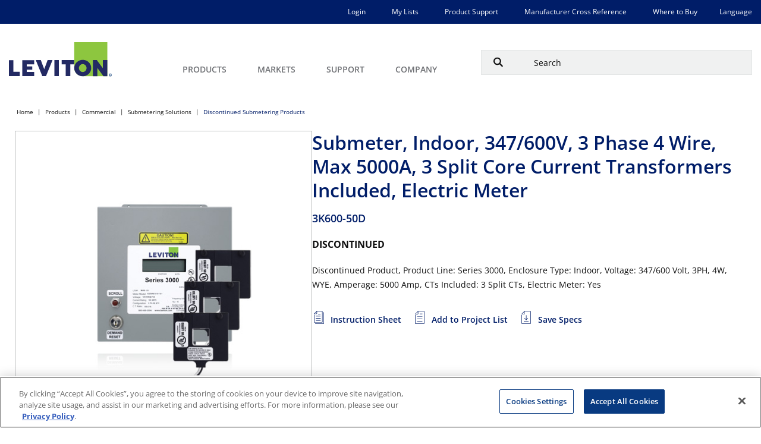

--- FILE ---
content_type: text/html;charset=utf-8
request_url: https://leviton.com/products/3k600-50d
body_size: 52503
content:

  <!DOCTYPE HTML>
  <html lang="en-US">
      <head>
    <meta charset="UTF-8"/>
    <title>Discontinued - Submeter - 3K600-50D | Products</title>
    <meta name="keywords" content="3K600-50D, electric meter, submeter, submeters, submetering, submetering solution, submetering solutions, product, leviton
"/> 
       
    <meta name="description" content="Submeter, Indoor, 347/600V, 3 Phase 4 Wire, Max 5000A, 3 Split Core Current Transformers Included, Electric Meter
"/>  
     
    <meta name="template" content="product-page"/>
    <meta name="viewport" content="width=device-width, initial-scale=1"/>
    

    
            <script defer="defer" type="text/javascript" src="/.rum/@adobe/helix-rum-js@%5E2/dist/rum-standalone.js"></script>
<link rel="alternate" href="https://leviton.com/products/3k600-50d" hreflang="x-default"/>
    
            <link rel="alternate" href="https://leviton.com/products/3k600-50d" hreflang="en"/>
    
            <link rel="alternate" href="https://fr.leviton.com/products/3k600-50d" hreflang="fr"/>
    
            <link rel="alternate" href="https://es.leviton.com/products/3k600-50d" hreflang="es"/>
    

    
    
    <link rel="canonical" href="https://leviton.com/products/3k600-50d"/>
    

    
    <meta name="leviton-business-unit" content="Lighting and Controls"/>
    
    <meta name="test" content="https://s7d9.scene7.com/is/image/leviton/Submeter_ Indoor_ 347 600V_ 3 Phase 4 Wire_ Max 5000A_ 3 Split Core Current Transformers Included_ Electric Meter"/>
    <meta name="leviton-brand" content="Leviton"/>
    
    <meta property="levitonPageType" content="product-page"/>
    
    <meta property="og:url" content="https://leviton.com/products/3k600-50d"/>
    <meta property="og:title" content="Discontinued - Submeter - 3K600-50D"/>
    <meta property="og:description" content="&lt;p>Submeter, Indoor, 347/600V, 3 Phase 4 Wire, Max 5000A, 3 Split Core Current Transformers Included, Electric Meter&lt;/p>
"/>
    <meta property="og:image" content="/content/dam/leviton/lighting-controls/controls/product_images/3k600/Submeter, Indoor, 347 600V, 3 Phase 4 Wire, Max 5000A, 3 Split Core Current Transformers Included, Electric Meter.png"/>
    
    <meta property="page-uuid" content="8b37bcaa-6b2d-4989-999a-57eb3d44526c"/>
    
        <link rel="icon" href="/etc.clientlibs/leviton/clientlibs/clientlib-site/resources/images/favicon.ico"/>
    
<link rel="preload" href="/etc.clientlibs/leviton/clientlibs/clientlib-site/resources/fonts/open-sans/OpenSans-VariableFont_wdth,wght.ttf" as="font" type="font/ttf" crossorigin/>
    
        
    <link rel="stylesheet" href="/etc.clientlibs/leviton/clientlibs/clientlib-base.lc-bfd6a5890c3d8c287e6231e16b2502f5-lc.min.css" type="text/css">


    

    

    

<link rel="preconnect" href="https://static.cloud.coveo.com" crossorigin/>
  <!-- Adobe Scene7 CDN -->
  <link rel="preconnect" href="https://s7s9.scene7.com"/>
  <link rel="dns-prefetch" href="https://cdn.cookielaw.org"/>
  <link rel="dns-prefetch" href="https://assets.adobedtm.com"/>
    <script type="module" src="https://static.cloud.coveo.com/atomic/v2.38/atomic.esm.js"></script>
    <!-- Translation Script -->
    
    
    

    <!-- Additional Script Code : Head -->
    
    
        
            
                
                    <script src="https://assets.adobedtm.com/858eaaa04c6e/1da1b7cb082c/launch-2b4d94621b76.min.js" async></script>

                
            
        
            
                
                    <!-- OneTrust Cookies Consent Notice start for leviton.com -->
<script type="text/javascript" src="https://cdn.cookielaw.org/consent/fe4d07f2-9904-4b20-bdb6-ca3e83ff64d5/OtAutoBlock.js"></script>
<script src="https://cdn.cookielaw.org/scripttemplates/otSDKStub.js" data-document-language="true" type="text/javascript" charset="UTF-8" data-domain-script="fe4d07f2-9904-4b20-bdb6-ca3e83ff64d5"></script>
<script type="text/javascript">
function OptanonWrapper() { }
</script>
<!-- OneTrust Cookies Consent Notice end for leviton.com -->

                
            
        
            
                
                    <script id="google_tag_manager_script">(function(w,d,s,l,i){w[l]=w[l]||[];w[l].push({'gtm.start':
	new Date().getTime(),event:'gtm.js'});var f=d.getElementsByTagName(s)[0],
	j=d.createElement(s),dl=l!='dataLayer'?'&l='+l:'';j.async=true;j.src=
	'https://www.googletagmanager.com/gtm.js?id='+i+dl;f.parentNode.insertBefore(j,f);
	})(window,document,'script','dataLayer','GTM-PXQBNW');</script>
<script async src="https://www.googletagmanager.com/gtag/js?G-M8C3PG0S8R"></script>
<script>window.dataLayer=window.dataLayer||[];function gtag(){dataLayer.push(arguments);}gtag('js',new Date());gtag('config','G-M8C3PG0S8R');</script>

                
            
        
            
                
                    <script type="text/javascript" id="google_ad_script"> /* <![CDATA[ */ var google_conversion_id = 982841231; var google_custom_params = window.google_tag_params; var google_remarketing_only = true; /* ]]> */ </script> <script type="text/javascript" src="//www.googleadservices.com/pagead/conversion.js"> </script> <noscript> <div style="display:inline;"> <img height="1" width="1" style="border-style:none;" alt="" src="//googleads.g.doubleclick.net/pagead/viewthroughconversion/982841231/?value=0&amp;guid=ON&amp;script=0"/> </div> </noscript> 

                
            
        
            
                
                    <script>
		!function(f,b,e,v,n,t,s)
		{if(f.fbq)return;n=f.fbq=function(){n.callMethod?
		n.callMethod.apply(n,arguments):n.queue.push(arguments)};
		if(!f._fbq)f._fbq=n;n.push=n;n.loaded=!0;n.version='2.0';
		n.queue=[];t=b.createElement(e);t.async=!0;
		t.src=v;s=b.getElementsByTagName(e)[0];
		s.parentNode.insertBefore(t,s)}(window,document,'script',
		'https://connect.facebook.net/en_US/fbevents.js');
		fbq('init', '427825155268719'); 
		fbq('track', 'PageView');
	</script>
	<noscript>
		<img height="1" width="1" src="https://www.facebook.com/tr?id=427825155268719&ev=PageView&noscript=1"/>
	</noscript>
                
            
        
            
                
                    <script type="text/javascript"> _linkedin_partner_id = "2200849"; window._linkedin_data_partner_ids = window._linkedin_data_partner_ids || []; window._linkedin_data_partner_ids.push(_linkedin_partner_id); </script><script type="text/javascript"> (function(){var s = document.getElementsByTagName("script")[0]; var b = document.createElement("script"); b.type = "text/javascript";b.async = true; b.src = "https://snap.licdn.com/li.lms-analytics/insight.min.js"; s.parentNode.insertBefore(b, s);})(); </script> <noscript> <img height="1" width="1" style="display:none;" alt="" src="https://px.ads.linkedin.com/collect/?pid=2200849&fmt=gif"/> </noscript>

                
            
        
            
                
                    <script type="text/javascript"> 
		_linkedin_partner_id = "3129857";
		window._linkedin_data_partner_ids = window._linkedin_data_partner_ids || [];
		window._linkedin_data_partner_ids.push(_linkedin_partner_id);
	</script>
	<script type="text/javascript">
		(function(){var s = document.getElementsByTagName("script")[0];
		var b = document.createElement("script");
		b.type = "text/javascript";b.async = true;
		b.src = "https://snap.licdn.com/li.lms-analytics/insight.min.js";
		s.parentNode.insertBefore(b, s);})();
	</script>
	<noscript>
		<img height="1" width="1" style="display:none;" alt="" src="https://px.ads.linkedin.com/collect/?pid=3129857&fmt=gif"/>
	</noscript>
	<script type="text/javascript"> 
		_linkedin_partner_id = "3133545";
		window._linkedin_data_partner_ids = window._linkedin_data_partner_ids || [];
		window._linkedin_data_partner_ids.push(_linkedin_partner_id);
	</script>
	<script type="text/javascript">
		(function(){var s = document.getElementsByTagName("script")[0];
		var b = document.createElement("script");
		b.type = "text/javascript";b.async = true;
		b.src = "https://snap.licdn.com/li.lms-analytics/insight.min.js";
		s.parentNode.insertBefore(b, s);})();
	</script>
	<noscript>
		<img height="1" width="1" style="display:none;" alt="" src="https://px.ads.linkedin.com/collect/?pid=3133545&fmt=gif"/>
	</noscript>

                
            
        
            
        
            
                
            
        
            
                
            
        
    


    <!-- Page Level Script Code : Head -->
    
        
    
        
    
        
            
                
            
        
    

    
    
    

    

    
    

    
    <link rel="stylesheet" href="/etc.clientlibs/leviton/clientlibs/clientlib-site.lc-a45daa62bbb073419c1bafca312d8647-lc.min.css" type="text/css">


    
    
    <script async src="/etc.clientlibs/core/wcm/components/commons/datalayer/v2/clientlibs/core.wcm.components.commons.datalayer.v2.lc-1e0136bad0acfb78be509234578e44f9-lc.min.js"></script>


    
    <script async src="/etc.clientlibs/core/wcm/components/commons/datalayer/acdl/core.wcm.components.commons.datalayer.acdl.lc-bf921af342fd2c40139671dbf0920a1f-lc.min.js"></script>



    
    
       
   

    <script type="application/ld+json">
        {
        "@context": "https://schema.org",
        "@id": "#product",
        "@type": "IndividualProduct",
        "additionalType": "https://leviton.com/products/3k600-50d",
        "description": "Discontinued Product, Product Line: Series 3000, Enclosure Type: Indoor, Voltage: 347/600 Volt, 3PH, 4W, WYE, Amperage: 5000 Amp, CTs Included: 3 Split CTs, Electric Meter: Yes
",
        "name": "Submeter, Indoor, 347/600V, 3 Phase 4 Wire, Max 5000A, 3 Split Core Current Transformers Included, Electric Meter"
        }
        
        </script>
</head>
      <body class="productpage page basicpage product-page" id="productpage-bc9942573b" data-cmp-link-accessibility-enabled data-cmp-link-accessibility-text="opens in a new tab" data-cmp-data-layer-enabled data-validcf="true" data-site="leviton">
            <div class="leviton-search-result__spinner-container hide">
              <div class="leviton-product-list-detail__table-spinner-contain">
                  <div class="leviton-roller">
                      <div></div>
                      <div></div>
                      <div></div>
                      <div></div>
                      <div></div>
                      <div></div>
                      <div></div>
                      <div></div>
                  </div>
  
                  <div>Loading...</div>
                  </div>
              </div>
          <script>
            window.adobeDataLayer = window.adobeDataLayer || [];
            const pageData = JSON.parse("{\x22productpage\u002Dbc9942573b\x22:{\x22@type\x22:\x22leviton\/components\/productpage\x22,\x22repo:modifyDate\x22:\x222026\u002D01\u002D11T02:27:05Z\x22,\x22dc:title\x22:\x22Products\x22,\x22dc:description\x22:\x22Leviton products and solutions for Residential, Commercial, Industrial and Networking applications\x22,\x22xdm:template\x22:\x22\/conf\/leviton\/settings\/wcm\/templates\/product\u002Dpage\x22,\x22xdm:language\x22:\x22en\u002DUS\x22,\x22xdm:tags\x22:[],\x22repo:path\x22:\x22\/content\/leviton\/us\/en\/products.html\x22}}");
            pageData.private = "false";
            adobeDataLayer.push({
                page: pageData,
                event:'cmp:show',
                eventInfo: {
                    path: 'page.productpage\u002Dbc9942573b'
                }
            });
          </script>
          
          
              




              
<div class="root container responsivegrid">

    
    <div id="container-e0b411d812" class="cmp-container">
        


<div class="aem-Grid aem-Grid--12 aem-Grid--default--12 ">
    
    <header class="experiencefragment aem-GridColumn aem-GridColumn--default--12">
<div id="experiencefragment-51274161ef" class="cmp-experiencefragment cmp-experiencefragment--header">


    
    <div id="container-eff12c38a4" class="cmp-container">
        


<div class="aem-Grid aem-Grid--12 aem-Grid--default--12 ">
    
    <div class="headermenu aem-GridColumn aem-GridColumn--default--12">
<div class="leviton-header__nav-container" data-cmp-is="MainMenu">
    <div class="container leviton-utility-nav-container leviton-desktop__utility-nav">
        <div class="cmp-container">
            
                <div class="xfpage page basicpage">


    
    <div id="container-f562db5642" class="cmp-container">
        


<div class="aem-Grid aem-Grid--12 aem-Grid--default--12 ">
    
    <div class="container responsivegrid aem-GridColumn aem-GridColumn--default--12">

    
    
    
    <div id="container-54469f6972" class="cmp-container">
        
        <div class="list">

    
    
    
    <ul class="cmp-list  " data-popularPost="false">
        
        
            
                
                    
                    
                    
                    
                        <li class="cmp-list__item" data-cmp-data-layer="{&#34;list-ebd0a90d81-item-54eaa35531&#34;:{&#34;@type&#34;:&#34;leviton/components/list/item&#34;,&#34;repo:modifyDate&#34;:&#34;2024-01-29T19:57:49Z&#34;,&#34;dc:title&#34;:&#34;Login&#34;,&#34;xdm:linkURL&#34;:&#34;/login&#34;}}">
    
    
        <a class="cmp-list__item-link" target="_self" data-cmp-clickable href="/login">
        <span class="cmp-list__item-title">Login</span>
        
    </a>
    
    
</li>
                        
                    
                
            
        

        
        
    </ul>


    
</div>
<div class="list">

    
    
    
    <ul class="cmp-list  " data-popularPost="false">
        
        
            
                
                    
                    
                    
                    
                        <li class="cmp-list__item" data-cmp-data-layer="{&#34;list-f09a52dc49-item-ee6aea9bbd&#34;:{&#34;@type&#34;:&#34;leviton/components/list/item&#34;,&#34;repo:modifyDate&#34;:&#34;2023-12-21T19:54:10Z&#34;,&#34;dc:title&#34;:&#34;My Lists&#34;,&#34;xdm:linkURL&#34;:&#34;/my-lists&#34;}}">
    
    
        <a class="cmp-list__item-link" target="_self" data-cmp-clickable href="/my-lists">
        <span class="cmp-list__item-title">My Lists</span>
        
    </a>
    
    
</li>
                        
                    
                
            
                
                    
                    
                    
                    
                        <li class="cmp-list__item" data-cmp-data-layer="{&#34;list-f09a52dc49-item-3f5641179a&#34;:{&#34;@type&#34;:&#34;leviton/components/list/item&#34;,&#34;repo:modifyDate&#34;:&#34;2023-12-19T13:47:34Z&#34;,&#34;dc:title&#34;:&#34;Product Support&#34;,&#34;xdm:linkURL&#34;:&#34;/support/resources/product-support&#34;}}">
    
    
        <a class="cmp-list__item-link" target="_self" data-cmp-clickable href="/support/resources/product-support">
        <span class="cmp-list__item-title">Product Support</span>
        
    </a>
    
    
</li>
                        
                    
                
            
                
                    
                    
                    
                    
                        <li class="cmp-list__item" data-cmp-data-layer="{&#34;list-f09a52dc49-item-b8a7a9e08a&#34;:{&#34;@type&#34;:&#34;leviton/components/list/item&#34;,&#34;repo:modifyDate&#34;:&#34;2025-07-18T13:23:33Z&#34;,&#34;dc:title&#34;:&#34;Manufacturer Cross Reference&#34;,&#34;xdm:linkURL&#34;:&#34;https://leviton.idea4industry.com/home/single-search?tab=0&#34;}}">
    
    
        <a class="cmp-list__item-link" target="_self" data-cmp-clickable href="https://leviton.idea4industry.com/home/single-search?tab=0">
        <span class="cmp-list__item-title">Manufacturer Cross Reference</span>
        
    </a>
    
    
</li>
                        
                    
                
            
                
                    
                    
                    
                    
                        <li class="cmp-list__item" data-cmp-data-layer="{&#34;list-f09a52dc49-item-4a29ad0231&#34;:{&#34;@type&#34;:&#34;leviton/components/list/item&#34;,&#34;repo:modifyDate&#34;:&#34;2024-03-16T14:45:42Z&#34;,&#34;dc:title&#34;:&#34;Where to Buy&#34;,&#34;xdm:linkURL&#34;:&#34;/where-to-buy&#34;}}">
    
    
        <a class="cmp-list__item-link" target="_self" data-cmp-clickable href="/where-to-buy">
        <span class="cmp-list__item-title">Where to Buy</span>
        
    </a>
    
    
</li>
                        
                    
                
            
        

        
        
    </ul>


    
</div>
<div class="language-link-list list">

    <h5 class="leviton-list-title ">
        Language</h5>
    
    <hr class="leviton-list-separator "/>
    <ul class="cmp-list  " data-popularPost="false">
        
        
            
                
                    
                    
                    
                    
                        <li class="cmp-list__item" data-cmp-data-layer="{&#34;list-6975de8652-item-b7dafc5c31&#34;:{&#34;@type&#34;:&#34;leviton/components/language-link-list/item&#34;,&#34;repo:modifyDate&#34;:&#34;2024-02-22T14:51:40Z&#34;,&#34;dc:title&#34;:&#34;Home&#34;,&#34;xdm:linkURL&#34;:&#34;https://fr.leviton.com/&#34;}}">
    <a class="cmp-list__item-link" target="_self" data-cmp-clickable href="https://fr.leviton.com/">
        
        <span class="cmp-list__item-title">FR</span>
        
    </a>
    
</li>
                        
                    
                
            
                
                    
                    
                    
                    
                        <li class="cmp-list__item" data-cmp-data-layer="{&#34;list-6975de8652-item-2cd377fb7b&#34;:{&#34;@type&#34;:&#34;leviton/components/language-link-list/item&#34;,&#34;repo:modifyDate&#34;:&#34;2024-02-22T15:30:24Z&#34;,&#34;dc:title&#34;:&#34;Home&#34;,&#34;xdm:linkURL&#34;:&#34;https://es.leviton.com/&#34;}}">
    <a class="cmp-list__item-link" target="_self" data-cmp-clickable href="https://es.leviton.com/">
        
        <span class="cmp-list__item-title">ES</span>
        
    </a>
    
</li>
                        
                    
                
            
        

        
        
    </ul>


    
</div>

        
    </div>

</div>

    
</div>

    </div>

    
</div>

            
        </div>
    </div>
    <div class="leviton-header__nav">
        <div class="leviton-header__container">
            
                <div class="leviton-brand-logo__contain" id="levitonBrandLogo">
    <a href="/">
        <img src="/content/dam/leviton/lvt-logo.svg" alt="Brand Logo" class="leviton-brand-logo"/>
    </a>
</div>


    

            
            <nav class="leviton-header-menu" aria-label="Main Menu">
                <button class="leviton-header-menu__btn" aria-label="open and close mobile menu" aria-controls="levitonMenu"></button>
                <div class="leviton-header-menu__container" id="levitonMenu">
                    
                    <div class="leviton-header-menu__container-content">
                        <ul class="leviton-header-menu__first-tier-list">
                            <li class="leviton-header-menu__first-tier-list-item">
                                
                                
                                    <button class="leviton-header-menu__first-tier-list-item-no-link leviton-header-menu__first-tier-list-item-btn" id="navMenuItem-0">
                                        <span>Products</span>
                                        <img class="leviton-header-menu__first-tier-list-item-no-link-img" src="/etc.clientlibs/leviton/clientlibs/clientlib-site/resources/images/caret-right-gray.svg" alt="" lazy="loading"/>
                                    </button>
                                    <div class="leviton-header-menu__submenu-contain" role="region" aria-labelledby="navMenuItem-0">
                                        <button class="leviton-header-menu__submenu-contain__back-btn">Back to Main Menu</button>
                                        
                                        <div class="leviton-header-menu__submenu-left">
                                            <ul class="leviton-header-menu__submenu-left-list">
                                                <li class="leviton-header-menu__submenu-left-list-item">
                                                    <button class="leviton-header-menu__submenu-left-list-item-btn" data-target="rightmenu1-1">RESIDENTIAL</button>
                                                </li>
                                            
                                                <li class="leviton-header-menu__submenu-left-list-item">
                                                    <button class="leviton-header-menu__submenu-left-list-item-btn" data-target="rightmenu1-2">COMMERCIAL</button>
                                                </li>
                                            
                                                <li class="leviton-header-menu__submenu-left-list-item">
                                                    <button class="leviton-header-menu__submenu-left-list-item-btn" data-target="rightmenu1-3">INDUSTRIAL</button>
                                                </li>
                                            
                                                <li class="leviton-header-menu__submenu-left-list-item">
                                                    <button class="leviton-header-menu__submenu-left-list-item-btn" data-target="rightmenu1-4">NETWORK SOLUTIONS</button>
                                                </li>
                                            
                                                <li class="leviton-header-menu__submenu-left-list-item">
                                                    <button class="leviton-header-menu__submenu-left-list-item-btn" data-target="rightmenu1-5">LIGHTING &amp; CONTROLS</button>
                                                </li>
                                            
                                                <li class="leviton-header-menu__submenu-left-list-item">
                                                    <button class="leviton-header-menu__submenu-left-list-item-btn" data-target="rightmenu1-6">SOLUTIONS</button>
                                                </li>
                                            
                                                <li class="leviton-header-menu__submenu-left-list-item">
                                                    <button class="leviton-header-menu__submenu-left-list-item-btn" data-target="rightmenu1-7">BRANDS</button>
                                                </li>
                                            </ul>
                                        </div>
                                        
                                        <div class="leviton-header-menu__submenu-right">
                                            <div class="leviton-header-menu__submenu-right-contain" id="rightmenu1-1" data-column="4">

                                                <div class="leviton-header-menu__submenu-right-contain-item">
                                                    <button class="leviton-header-menu__submenu-right__back-btn">Back to
                                                        Main
                                                        Menu</button>
                                                    
                                                    <div class="xfpage page basicpage">


    
    <div id="container-fff6c1b257" class="cmp-container">
        


<div class="aem-Grid aem-Grid--12 aem-Grid--default--12 ">
    
    <div class="list aem-GridColumn aem-GridColumn--default--12">

    
    
        
        <a class="leviton-list-title-link" href="https://leviton.com/products/residential/afci">AFCI</a>
    
    <hr class="leviton-list-separator "/>
    <ul class="cmp-list  " data-popularPost="false">
        
        
            
                
                    
                    
                    
                    
                        <li class="cmp-list__item" data-cmp-data-layer="{&#34;list-1ddcc679be-item-d6a96d75b2&#34;:{&#34;@type&#34;:&#34;leviton/components/list/item&#34;,&#34;repo:modifyDate&#34;:&#34;2024-01-30T12:59:31Z&#34;,&#34;dc:title&#34;:&#34;Outlets/Receptacles&#34;,&#34;xdm:linkURL&#34;:&#34;/products/residential/afci/duplex-receptacles&#34;}}">
    
    
        <a class="cmp-list__item-link" target="_self" data-cmp-clickable href="/products/residential/afci/duplex-receptacles">
        <span class="cmp-list__item-title">Outlets/Receptacles</span>
        
    </a>
    
    
</li>
                        
                    
                
            
                
                    
                    
                    
                    
                        <li class="cmp-list__item" data-cmp-data-layer="{&#34;list-1ddcc679be-item-e7d2e72559&#34;:{&#34;@type&#34;:&#34;leviton/components/list/item&#34;,&#34;repo:modifyDate&#34;:&#34;2023-12-27T13:02:27Z&#34;,&#34;dc:title&#34;:&#34;AFCI Circuit Breakers&#34;,&#34;xdm:linkURL&#34;:&#34;/products/residential/afci/circuit-breakers&#34;}}">
    
    
        <a class="cmp-list__item-link" target="_self" data-cmp-clickable href="/products/residential/afci/circuit-breakers">
        <span class="cmp-list__item-title">AFCI Circuit Breakers</span>
        
    </a>
    
    
</li>
                        
                    
                
            
                
                    
                    
                    
                    
                        <li class="cmp-list__item" data-cmp-data-layer="{&#34;list-1ddcc679be-item-5d304faace&#34;:{&#34;@type&#34;:&#34;leviton/components/list/item&#34;,&#34;repo:modifyDate&#34;:&#34;2023-12-21T05:10:56Z&#34;,&#34;dc:title&#34;:&#34;Dual Function AFCI/GFCI&#34;,&#34;xdm:linkURL&#34;:&#34;/products/residential/afci/dual-function-afci-gfci&#34;}}">
    
    
        <a class="cmp-list__item-link" target="_self" data-cmp-clickable href="/products/residential/afci/dual-function-afci-gfci">
        <span class="cmp-list__item-title">Dual Function AFCI/GFCI</span>
        
    </a>
    
    
</li>
                        
                    
                
            
                
                    
                    
                    
                    
                        <li class="cmp-list__item" data-cmp-data-layer="{&#34;list-1ddcc679be-item-3acb78b338&#34;:{&#34;@type&#34;:&#34;leviton/components/list/item&#34;,&#34;repo:modifyDate&#34;:&#34;2024-01-30T13:02:39Z&#34;,&#34;dc:title&#34;:&#34;Blank Face AFCI Outlets&#34;,&#34;xdm:linkURL&#34;:&#34;/products/residential/afci/blank-face&#34;}}">
    
    
        <a class="cmp-list__item-link" target="_self" data-cmp-clickable href="/products/residential/afci/blank-face">
        <span class="cmp-list__item-title">Blank Face AFCI Outlets</span>
        
    </a>
    
    
</li>
                        
                    
                
            
                
                    
                    
                    
                    
                        <li class="cmp-list__item" data-cmp-data-layer="{&#34;list-1ddcc679be-item-55420b43eb&#34;:{&#34;@type&#34;:&#34;leviton/components/list/item&#34;,&#34;repo:modifyDate&#34;:&#34;2024-01-30T12:58:57Z&#34;,&#34;dc:title&#34;:&#34;AFCI Combination Switches&#34;,&#34;xdm:linkURL&#34;:&#34;/products/residential/afci/combination-switch&#34;}}">
    
    
        <a class="cmp-list__item-link" target="_self" data-cmp-clickable href="/products/residential/afci/combination-switch">
        <span class="cmp-list__item-title">AFCI Combination Switches</span>
        
    </a>
    
    
</li>
                        
                    
                
            
                
                    <li class="cmp-list__item" data-cmp-data-layer="{&#34;list-1ddcc679be-item-b1311ac5cf&#34;:{&#34;@type&#34;:&#34;leviton/components/list/item&#34;,&#34;repo:modifyDate&#34;:&#34;2023-12-21T05:10:56Z&#34;,&#34;dc:title&#34;:&#34;AFCI Outlets/Receptacles&#34;,&#34;xdm:linkURL&#34;:&#34;/products/residential/afci/outlets-receptacles&#34;}}">
    <a class="cmp-list__item-link view-more" href="https://leviton.com/products/residential/afci" data-cmp-clickable>
        <span class="cmp-list__item-title">View All</span>
        
    </a>
    
    
</li>
                    
                    
                    
                
            
        

        
        
    </ul>


    
</div>
<div class="list aem-GridColumn aem-GridColumn--default--12">

    
    
        
        <a class="leviton-list-title-link" href="https://leviton.com/products/residential/gfci">GFCI</a>
    
    <hr class="leviton-list-separator "/>
    <ul class="cmp-list  " data-popularPost="false">
        
        
            
                
                    
                    
                    
                    
                        <li class="cmp-list__item" data-cmp-data-layer="{&#34;list-1a7e7aafeb-item-0921bb79cf&#34;:{&#34;@type&#34;:&#34;leviton/components/list/item&#34;,&#34;repo:modifyDate&#34;:&#34;2025-02-05T07:19:59Z&#34;,&#34;dc:title&#34;:&#34;Lever Edge&#34;,&#34;xdm:linkURL&#34;:&#34;/products/residential/gfci/lever-edge&#34;}}">
    
    
        <a class="cmp-list__item-link" target="_self" data-cmp-clickable href="/products/residential/gfci/lever-edge">
        <span class="cmp-list__item-title">Lever Edge</span>
        
    </a>
    
    
</li>
                        
                    
                
            
                
                    
                    
                    
                    
                        <li class="cmp-list__item" data-cmp-data-layer="{&#34;list-1a7e7aafeb-item-53e875859e&#34;:{&#34;@type&#34;:&#34;leviton/components/list/item&#34;,&#34;repo:modifyDate&#34;:&#34;2025-02-05T07:19:11Z&#34;,&#34;dc:title&#34;:&#34;Outlet/Receptacles&#34;,&#34;xdm:linkURL&#34;:&#34;/products/residential/gfci/outlets-receptacles&#34;}}">
    
    
        <a class="cmp-list__item-link" target="_self" data-cmp-clickable href="/products/residential/gfci/outlets-receptacles">
        <span class="cmp-list__item-title">Outlet/Receptacles</span>
        
    </a>
    
    
</li>
                        
                    
                
            
                
                    
                    
                    
                    
                        <li class="cmp-list__item" data-cmp-data-layer="{&#34;list-1a7e7aafeb-item-7588c9b31e&#34;:{&#34;@type&#34;:&#34;leviton/components/list/item&#34;,&#34;repo:modifyDate&#34;:&#34;2025-02-05T07:19:23Z&#34;,&#34;dc:title&#34;:&#34;Traditional Circuit Breakers&#34;,&#34;xdm:linkURL&#34;:&#34;/products/residential/load-centers/circuit-breakers&#34;}}">
    
    
        <a class="cmp-list__item-link" target="_self" data-cmp-clickable href="/products/residential/load-centers/circuit-breakers">
        <span class="cmp-list__item-title">Traditional Circuit Breakers</span>
        
    </a>
    
    
</li>
                        
                    
                
            
                
                    
                    
                    
                    
                        <li class="cmp-list__item" data-cmp-data-layer="{&#34;list-1a7e7aafeb-item-510503758c&#34;:{&#34;@type&#34;:&#34;leviton/components/list/item&#34;,&#34;repo:modifyDate&#34;:&#34;2025-02-05T07:19:49Z&#34;,&#34;dc:title&#34;:&#34;Weather-Resistant&#34;,&#34;xdm:linkURL&#34;:&#34;/products/residential/gfci/weather-resistant&#34;}}">
    
    
        <a class="cmp-list__item-link" target="_self" data-cmp-clickable href="/products/residential/gfci/weather-resistant">
        <span class="cmp-list__item-title">Weather-Resistant</span>
        
    </a>
    
    
</li>
                        
                    
                
            
                
                    
                    
                    
                    
                        <li class="cmp-list__item" data-cmp-data-layer="{&#34;list-1a7e7aafeb-item-32140ad80d&#34;:{&#34;@type&#34;:&#34;leviton/components/list/item&#34;,&#34;repo:modifyDate&#34;:&#34;2025-02-05T07:20:13Z&#34;,&#34;dc:title&#34;:&#34;USB/GFCI Combination &#34;,&#34;xdm:linkURL&#34;:&#34;/products/residential/gfci/usb-gfci-combination-&#34;}}">
    
    
        <a class="cmp-list__item-link" target="_self" data-cmp-clickable href="/products/residential/gfci/usb-gfci-combination-">
        <span class="cmp-list__item-title">USB/GFCI Combination </span>
        
    </a>
    
    
</li>
                        
                    
                
            
                
                    <li class="cmp-list__item" data-cmp-data-layer="{&#34;list-1a7e7aafeb-item-106f53112f&#34;:{&#34;@type&#34;:&#34;leviton/components/list/item&#34;,&#34;repo:modifyDate&#34;:&#34;2025-02-05T07:20:53Z&#34;,&#34;dc:title&#34;:&#34;Combination Switch&#34;,&#34;xdm:linkURL&#34;:&#34;/products/residential/gfci/switch-gfci-combination&#34;}}">
    <a class="cmp-list__item-link view-more" href="https://leviton.com/products/residential/gfci" data-cmp-clickable>
        <span class="cmp-list__item-title">View All</span>
        
    </a>
    
    
</li>
                    
                    
                    
                
            
                
                    
                    
                    
                    
                
            
                
                    
                    
                    
                    
                
            
                
                    
                    
                    
                    
                
            
                
                    
                    
                    
                    
                
            
                
                    
                    
                    
                    
                
            
                
                    
                    
                    
                    
                
            
                
                    
                    
                    
                    
                
            
                
                    
                    
                    
                    
                
            
                
                    
                    
                    
                    
                
            
                
                    
                    
                    
                    
                
            
                
                    
                    
                    
                    
                
            
        

        
        
    </ul>


    
</div>
<div class="list aem-GridColumn aem-GridColumn--default--12">

    
    
        
        <a class="leviton-list-title-link" href="https://leviton.com/products/residential/usb-wall-outlet-chargers">USB WALL OUTLETS/CHARGERS</a>
    
    <hr class="leviton-list-separator "/>
    <ul class="cmp-list  " data-popularPost="false">
        
        
            
                
                    
                    
                    
                    
                        <li class="cmp-list__item" data-cmp-data-layer="{&#34;list-c4472a54a4-item-b9a892d75b&#34;:{&#34;@type&#34;:&#34;leviton/components/list/item&#34;,&#34;repo:modifyDate&#34;:&#34;2024-03-01T12:10:40Z&#34;,&#34;dc:title&#34;:&#34;USB/GFCI Combination&#34;,&#34;xdm:linkURL&#34;:&#34;/products/residential/usb-wall-outlet-chargers/usb-gfci-combination&#34;}}">
    
    
        <a class="cmp-list__item-link" target="_self" data-cmp-clickable href="/products/residential/usb-wall-outlet-chargers/usb-gfci-combination">
        <span class="cmp-list__item-title">USB/GFCI Combination</span>
        
    </a>
    
    
</li>
                        
                    
                
            
                
                    
                    
                    
                    
                        <li class="cmp-list__item" data-cmp-data-layer="{&#34;list-c4472a54a4-item-befdb94fe1&#34;:{&#34;@type&#34;:&#34;leviton/components/list/item&#34;,&#34;repo:modifyDate&#34;:&#34;2025-11-12T20:38:41Z&#34;,&#34;dc:title&#34;:&#34;18W Chargers&#34;,&#34;xdm:linkURL&#34;:&#34;/products/residential/usb-wall-outlet-chargers/18-w-chargers&#34;}}">
    
    
        <a class="cmp-list__item-link" target="_self" data-cmp-clickable href="/products/residential/usb-wall-outlet-chargers/18-w-chargers">
        <span class="cmp-list__item-title">18W Chargers</span>
        
    </a>
    
    
</li>
                        
                    
                
            
                
                    
                    
                    
                    
                        <li class="cmp-list__item" data-cmp-data-layer="{&#34;list-c4472a54a4-item-43e21ce5df&#34;:{&#34;@type&#34;:&#34;leviton/components/list/item&#34;,&#34;repo:modifyDate&#34;:&#34;2024-03-01T12:10:42Z&#34;,&#34;dc:title&#34;:&#34;Type A/C&#34;,&#34;xdm:linkURL&#34;:&#34;/products/residential/usb-wall-outlet-chargers/type-a-c&#34;}}">
    
    
        <a class="cmp-list__item-link" target="_self" data-cmp-clickable href="/products/residential/usb-wall-outlet-chargers/type-a-c">
        <span class="cmp-list__item-title">Type A/C</span>
        
    </a>
    
    
</li>
                        
                    
                
            
                
                    
                    
                    
                    
                        <li class="cmp-list__item" data-cmp-data-layer="{&#34;list-c4472a54a4-item-f7ca6349b7&#34;:{&#34;@type&#34;:&#34;leviton/components/list/item&#34;,&#34;repo:modifyDate&#34;:&#34;2024-03-01T12:10:43Z&#34;,&#34;dc:title&#34;:&#34;Type CC PD&#34;,&#34;xdm:linkURL&#34;:&#34;/products/residential/usb-wall-outlet-chargers/type-cc-pd&#34;}}">
    
    
        <a class="cmp-list__item-link" target="_self" data-cmp-clickable href="/products/residential/usb-wall-outlet-chargers/type-cc-pd">
        <span class="cmp-list__item-title">Type CC PD</span>
        
    </a>
    
    
</li>
                        
                    
                
            
                
                    
                    
                    
                    
                        <li class="cmp-list__item" data-cmp-data-layer="{&#34;list-c4472a54a4-item-53704b344f&#34;:{&#34;@type&#34;:&#34;leviton/components/list/item&#34;,&#34;repo:modifyDate&#34;:&#34;2024-03-01T12:10:43Z&#34;,&#34;dc:title&#34;:&#34;4-Port Charger&#34;,&#34;xdm:linkURL&#34;:&#34;/products/residential/usb-wall-outlet-chargers/4-port-charger&#34;}}">
    
    
        <a class="cmp-list__item-link" target="_self" data-cmp-clickable href="/products/residential/usb-wall-outlet-chargers/4-port-charger">
        <span class="cmp-list__item-title">4-Port Charger</span>
        
    </a>
    
    
</li>
                        
                    
                
            
                
                    <li class="cmp-list__item" data-cmp-data-layer="{&#34;list-c4472a54a4-item-7ddd18741f&#34;:{&#34;@type&#34;:&#34;leviton/components/list/item&#34;,&#34;repo:modifyDate&#34;:&#34;2024-03-01T12:10:44Z&#34;,&#34;dc:title&#34;:&#34;USB C PD&#34;,&#34;xdm:linkURL&#34;:&#34;/products/residential/usb-wall-outlet-chargers/usb-c-pd&#34;}}">
    <a class="cmp-list__item-link view-more" href="https://leviton.com/products/residential/usb-wall-outlet-chargers" data-cmp-clickable>
        <span class="cmp-list__item-title">View All</span>
        
    </a>
    
    
</li>
                    
                    
                    
                
            
                
                    
                    
                    
                    
                
            
                
                    
                    
                    
                    
                
            
                
                    
                    
                    
                    
                
            
                
                    
                    
                    
                    
                
            
                
                    
                    
                    
                    
                
            
                
                    
                    
                    
                    
                
            
                
                    
                    
                    
                    
                
            
                
                    
                    
                    
                    
                
            
                
                    
                    
                    
                    
                
            
                
                    
                    
                    
                    
                
            
                
                    
                    
                    
                    
                
            
                
                    
                    
                    
                    
                
            
        

        
        
    </ul>


    
</div>
<div class="list aem-GridColumn aem-GridColumn--default--12">

    
    
        
        <a class="leviton-list-title-link" href="https://leviton.com/products/residential/outlets-receptacles">OUTLETS/RECEPTACLES</a>
    
    <hr class="leviton-list-separator "/>
    <ul class="cmp-list  " data-popularPost="false">
        
        
            
                
                    
                    
                    
                    
                        <li class="cmp-list__item" data-cmp-data-layer="{&#34;list-ad9a350077-item-3de65d4d62&#34;:{&#34;@type&#34;:&#34;leviton/components/list/item&#34;,&#34;repo:modifyDate&#34;:&#34;2025-02-04T06:29:26Z&#34;,&#34;dc:title&#34;:&#34;Lever Edge&#34;,&#34;xdm:linkURL&#34;:&#34;/products/residential/outlets-receptacles/lever-edge&#34;}}">
    
    
        <a class="cmp-list__item-link" target="_self" data-cmp-clickable href="/products/residential/outlets-receptacles/lever-edge">
        <span class="cmp-list__item-title">Lever Edge</span>
        
    </a>
    
    
</li>
                        
                    
                
            
                
                    
                    
                    
                    
                        <li class="cmp-list__item" data-cmp-data-layer="{&#34;list-ad9a350077-item-157d61d2c1&#34;:{&#34;@type&#34;:&#34;leviton/components/list/item&#34;,&#34;repo:modifyDate&#34;:&#34;2025-02-04T06:29:45Z&#34;,&#34;dc:title&#34;:&#34;Decora&#34;,&#34;xdm:linkURL&#34;:&#34;/products/residential/outlets-receptacles/decora&#34;}}">
    
    
        <a class="cmp-list__item-link" target="_self" data-cmp-clickable href="/products/residential/outlets-receptacles/decora">
        <span class="cmp-list__item-title">Decora</span>
        
    </a>
    
    
</li>
                        
                    
                
            
                
                    
                    
                    
                    
                        <li class="cmp-list__item" data-cmp-data-layer="{&#34;list-ad9a350077-item-7cf56834b7&#34;:{&#34;@type&#34;:&#34;leviton/components/list/item&#34;,&#34;repo:modifyDate&#34;:&#34;2025-02-04T06:30:25Z&#34;,&#34;dc:title&#34;:&#34;Standard Electrical Outlets and Receptacles&#34;,&#34;xdm:linkURL&#34;:&#34;/products/residential/outlets-receptacles/standard&#34;}}">
    
    
        <a class="cmp-list__item-link" target="_self" data-cmp-clickable href="/products/residential/outlets-receptacles/standard">
        <span class="cmp-list__item-title">Standard Electrical Outlets and Receptacles</span>
        
    </a>
    
    
</li>
                        
                    
                
            
                
                    
                    
                    
                    
                        <li class="cmp-list__item" data-cmp-data-layer="{&#34;list-ad9a350077-item-cccbdf9133&#34;:{&#34;@type&#34;:&#34;leviton/components/list/item&#34;,&#34;repo:modifyDate&#34;:&#34;2025-11-11T07:19:42Z&#34;,&#34;dc:title&#34;:&#34;Smart Outlets&#34;,&#34;xdm:linkURL&#34;:&#34;/products/residential/smart-home/outlets-plugins&#34;}}">
    
    
        <a class="cmp-list__item-link" target="_self" data-cmp-clickable href="/products/residential/smart-home/outlets-plugins">
        <span class="cmp-list__item-title">Smart Outlets</span>
        
    </a>
    
    
</li>
                        
                    
                
            
                
                    
                    
                    
                    
                        <li class="cmp-list__item" data-cmp-data-layer="{&#34;list-ad9a350077-item-003c76465a&#34;:{&#34;@type&#34;:&#34;leviton/components/list/item&#34;,&#34;repo:modifyDate&#34;:&#34;2025-11-04T20:39:46Z&#34;,&#34;dc:title&#34;:&#34;EV Receptacles&#34;,&#34;xdm:linkURL&#34;:&#34;/products/residential/electric-vehicle-charging/ev-receptacles&#34;}}">
    
    
        <a class="cmp-list__item-link" target="_self" data-cmp-clickable href="/products/residential/electric-vehicle-charging/ev-receptacles">
        <span class="cmp-list__item-title">EV Receptacles</span>
        
    </a>
    
    
</li>
                        
                    
                
            
                
                    <li class="cmp-list__item" data-cmp-data-layer="{&#34;list-ad9a350077-item-14205a51b3&#34;:{&#34;@type&#34;:&#34;leviton/components/list/item&#34;,&#34;repo:modifyDate&#34;:&#34;2025-11-11T07:05:33Z&#34;,&#34;dc:title&#34;:&#34;USB Outlets and Receptacles&#34;,&#34;xdm:linkURL&#34;:&#34;/products/residential/outlets-receptacles/usb&#34;}}">
    <a class="cmp-list__item-link view-more" href="https://leviton.com/products/residential/outlets-receptacles" data-cmp-clickable>
        <span class="cmp-list__item-title">View All</span>
        
    </a>
    
    
</li>
                    
                    
                    
                
            
                
                    
                    
                    
                    
                
            
                
                    
                    
                    
                    
                
            
                
                    
                    
                    
                    
                
            
                
                    
                    
                    
                    
                
            
                
                    
                    
                    
                    
                
            
                
                    
                    
                    
                    
                
            
                
                    
                    
                    
                    
                
            
                
                    
                    
                    
                    
                
            
                
                    
                    
                    
                    
                
            
                
                    
                    
                    
                    
                
            
                
                    
                    
                    
                    
                
            
        

        
        
    </ul>


    
</div>
<div class="list aem-GridColumn aem-GridColumn--default--12">

    
    
        
        <a class="leviton-list-title-link" href="https://leviton.com/products/residential/load-centers">LOAD CENTERS</a>
    
    <hr class="leviton-list-separator "/>
    <ul class="cmp-list  " data-popularPost="false">
        
        
            
                
                    
                    
                    
                    
                        <li class="cmp-list__item" data-cmp-data-layer="{&#34;list-ff1a1c9599-item-964647d5d5&#34;:{&#34;@type&#34;:&#34;leviton/components/list/item&#34;,&#34;repo:modifyDate&#34;:&#34;2024-01-24T20:56:13Z&#34;,&#34;dc:title&#34;:&#34;Traditional Circuit Breakers&#34;,&#34;xdm:linkURL&#34;:&#34;/products/residential/load-centers/circuit-breakers&#34;}}">
    
    
        <a class="cmp-list__item-link" target="_self" data-cmp-clickable href="/products/residential/load-centers/circuit-breakers">
        <span class="cmp-list__item-title">Traditional Circuit Breakers</span>
        
    </a>
    
    
</li>
                        
                    
                
            
                
                    
                    
                    
                    
                        <li class="cmp-list__item" data-cmp-data-layer="{&#34;list-ff1a1c9599-item-5603266852&#34;:{&#34;@type&#34;:&#34;leviton/components/list/item&#34;,&#34;repo:modifyDate&#34;:&#34;2024-01-29T19:59:21Z&#34;,&#34;dc:title&#34;:&#34;Smart Circuit Breakers&#34;,&#34;xdm:linkURL&#34;:&#34;/products/residential/load-centers/smart-circuit-breakers&#34;}}">
    
    
        <a class="cmp-list__item-link" target="_self" data-cmp-clickable href="/products/residential/load-centers/smart-circuit-breakers">
        <span class="cmp-list__item-title">Smart Circuit Breakers</span>
        
    </a>
    
    
</li>
                        
                    
                
            
                
                    
                    
                    
                    
                        <li class="cmp-list__item" data-cmp-data-layer="{&#34;list-ff1a1c9599-item-48cc6211cf&#34;:{&#34;@type&#34;:&#34;leviton/components/list/item&#34;,&#34;repo:modifyDate&#34;:&#34;2024-02-09T15:41:12Z&#34;,&#34;dc:title&#34;:&#34;Outdoor Meter Main&#34;,&#34;xdm:linkURL&#34;:&#34;/products/residential/load-centers/outdoor-meter-main&#34;}}">
    
    
        <a class="cmp-list__item-link" target="_self" data-cmp-clickable href="/products/residential/load-centers/outdoor-meter-main">
        <span class="cmp-list__item-title">Outdoor Meter Main</span>
        
    </a>
    
    
</li>
                        
                    
                
            
                
                    
                    
                    
                    
                        <li class="cmp-list__item" data-cmp-data-layer="{&#34;list-ff1a1c9599-item-2b784275d8&#34;:{&#34;@type&#34;:&#34;leviton/components/list/item&#34;,&#34;repo:modifyDate&#34;:&#34;2024-01-24T21:07:29Z&#34;,&#34;dc:title&#34;:&#34;Indoor Load Centers&#34;,&#34;xdm:linkURL&#34;:&#34;/products/residential/load-centers/indoor-load-centers&#34;}}">
    
    
        <a class="cmp-list__item-link" target="_self" data-cmp-clickable href="/products/residential/load-centers/indoor-load-centers">
        <span class="cmp-list__item-title">Indoor Load Centers</span>
        
    </a>
    
    
</li>
                        
                    
                
            
                
                    
                    
                    
                    
                        <li class="cmp-list__item" data-cmp-data-layer="{&#34;list-ff1a1c9599-item-da21a2ab31&#34;:{&#34;@type&#34;:&#34;leviton/components/list/item&#34;,&#34;repo:modifyDate&#34;:&#34;2024-01-24T21:07:29Z&#34;,&#34;dc:title&#34;:&#34;Outdoor All-in-One&#34;,&#34;xdm:linkURL&#34;:&#34;/products/residential/load-centers/outdoor-all-in-one&#34;}}">
    
    
        <a class="cmp-list__item-link" target="_self" data-cmp-clickable href="/products/residential/load-centers/outdoor-all-in-one">
        <span class="cmp-list__item-title">Outdoor All-in-One</span>
        
    </a>
    
    
</li>
                        
                    
                
            
                
                    <li class="cmp-list__item" data-cmp-data-layer="{&#34;list-ff1a1c9599-item-4147abc559&#34;:{&#34;@type&#34;:&#34;leviton/components/list/item&#34;,&#34;repo:modifyDate&#34;:&#34;2024-01-24T21:07:29Z&#34;,&#34;dc:title&#34;:&#34;Main Circuit Breakers&#34;,&#34;xdm:linkURL&#34;:&#34;/products/residential/load-centers/main-circuit-breakers&#34;}}">
    <a class="cmp-list__item-link view-more" href="https://leviton.com/products/residential/load-centers" data-cmp-clickable>
        <span class="cmp-list__item-title">View All</span>
        
    </a>
    
    
</li>
                    
                    
                    
                
            
                
                    
                    
                    
                    
                
            
                
                    
                    
                    
                    
                
            
                
                    
                    
                    
                    
                
            
                
                    
                    
                    
                    
                
            
                
                    
                    
                    
                    
                
            
                
                    
                    
                    
                    
                
            
                
                    
                    
                    
                    
                
            
                
                    
                    
                    
                    
                
            
                
                    
                    
                    
                    
                
            
                
                    
                    
                    
                    
                
            
                
                    
                    
                    
                    
                
            
                
                    
                    
                    
                    
                
            
                
                    
                    
                    
                    
                
            
                
                    
                    
                    
                    
                
            
                
                    
                    
                    
                    
                
            
                
                    
                    
                    
                    
                
            
        

        
        
    </ul>


    
</div>
<div class="list aem-GridColumn aem-GridColumn--default--12">

    
    
        
        <a class="leviton-list-title-link" href="https://leviton.com/products/residential/switches">SWITCHES</a>
    
    <hr class="leviton-list-separator "/>
    <ul class="cmp-list  " data-popularPost="false">
        
        
            
                
                    
                    
                    
                    
                        <li class="cmp-list__item" data-cmp-data-layer="{&#34;list-54433fb692-item-b53e376202&#34;:{&#34;@type&#34;:&#34;leviton/components/list/item&#34;,&#34;repo:modifyDate&#34;:&#34;2025-02-05T07:24:03Z&#34;,&#34;dc:title&#34;:&#34;Lever Edge&#34;,&#34;xdm:linkURL&#34;:&#34;/products/residential/switches/lever-edge&#34;}}">
    
    
        <a class="cmp-list__item-link" target="_self" data-cmp-clickable href="/products/residential/switches/lever-edge">
        <span class="cmp-list__item-title">Lever Edge</span>
        
    </a>
    
    
</li>
                        
                    
                
            
                
                    
                    
                    
                    
                        <li class="cmp-list__item" data-cmp-data-layer="{&#34;list-54433fb692-item-17f167a1c9&#34;:{&#34;@type&#34;:&#34;leviton/components/list/item&#34;,&#34;repo:modifyDate&#34;:&#34;2025-02-05T07:24:13Z&#34;,&#34;dc:title&#34;:&#34;Decora&#34;,&#34;xdm:linkURL&#34;:&#34;/products/residential/switches/decora&#34;}}">
    
    
        <a class="cmp-list__item-link" target="_self" data-cmp-clickable href="/products/residential/switches/decora">
        <span class="cmp-list__item-title">Decora</span>
        
    </a>
    
    
</li>
                        
                    
                
            
                
                    
                    
                    
                    
                        <li class="cmp-list__item" data-cmp-data-layer="{&#34;list-54433fb692-item-48cc915e3e&#34;:{&#34;@type&#34;:&#34;leviton/components/list/item&#34;,&#34;repo:modifyDate&#34;:&#34;2025-02-05T07:24:22Z&#34;,&#34;dc:title&#34;:&#34;Weather-Resistant Light Switches&#34;,&#34;xdm:linkURL&#34;:&#34;/products/residential/switches/weather-resistant&#34;}}">
    
    
        <a class="cmp-list__item-link" target="_self" data-cmp-clickable href="/products/residential/switches/weather-resistant">
        <span class="cmp-list__item-title">Weather-Resistant Light Switches</span>
        
    </a>
    
    
</li>
                        
                    
                
            
                
                    
                    
                    
                    
                        <li class="cmp-list__item" data-cmp-data-layer="{&#34;list-54433fb692-item-ac4501860c&#34;:{&#34;@type&#34;:&#34;leviton/components/list/item&#34;,&#34;repo:modifyDate&#34;:&#34;2025-02-05T07:24:35Z&#34;,&#34;dc:title&#34;:&#34;Combination Light Switches&#34;,&#34;xdm:linkURL&#34;:&#34;/products/residential/switches/combination&#34;}}">
    
    
        <a class="cmp-list__item-link" target="_self" data-cmp-clickable href="/products/residential/switches/combination">
        <span class="cmp-list__item-title">Combination Light Switches</span>
        
    </a>
    
    
</li>
                        
                    
                
            
                
                    
                    
                    
                    
                        <li class="cmp-list__item" data-cmp-data-layer="{&#34;list-54433fb692-item-42e36f7ab4&#34;:{&#34;@type&#34;:&#34;leviton/components/list/item&#34;,&#34;repo:modifyDate&#34;:&#34;2025-02-05T07:24:44Z&#34;,&#34;dc:title&#34;:&#34;Smart Switches&#34;,&#34;xdm:linkURL&#34;:&#34;/products/residential/smart-home/smart-switches&#34;}}">
    
    
        <a class="cmp-list__item-link" target="_self" data-cmp-clickable href="/products/residential/smart-home/smart-switches">
        <span class="cmp-list__item-title">Smart Switches</span>
        
    </a>
    
    
</li>
                        
                    
                
            
                
                    <li class="cmp-list__item" data-cmp-data-layer="{&#34;list-54433fb692-item-219c2ea18c&#34;:{&#34;@type&#34;:&#34;leviton/components/list/item&#34;,&#34;repo:modifyDate&#34;:&#34;2025-02-05T07:24:59Z&#34;,&#34;dc:title&#34;:&#34;Decora Smart Wi-Fi&#34;,&#34;xdm:linkURL&#34;:&#34;/products/residential/switches/decora-smart-wi-fi&#34;}}">
    <a class="cmp-list__item-link view-more" href="https://leviton.com/products/residential/switches" data-cmp-clickable>
        <span class="cmp-list__item-title">View All</span>
        
    </a>
    
    
</li>
                    
                    
                    
                
            
                
                    
                    
                    
                    
                
            
                
                    
                    
                    
                    
                
            
                
                    
                    
                    
                    
                
            
                
                    
                    
                    
                    
                
            
                
                    
                    
                    
                    
                
            
                
                    
                    
                    
                    
                
            
                
                    
                    
                    
                    
                
            
                
                    
                    
                    
                    
                
            
        

        
        
    </ul>


    
</div>
<div class="list aem-GridColumn aem-GridColumn--default--12">

    
    
        
        <a class="leviton-list-title-link" href="https://leviton.com/products/residential/dimmers">DIMMERS</a>
    
    <hr class="leviton-list-separator "/>
    <ul class="cmp-list  " data-popularPost="false">
        
        
            
                
                    
                    
                    
                    
                        <li class="cmp-list__item" data-cmp-data-layer="{&#34;list-3df077f004-item-2a7548b712&#34;:{&#34;@type&#34;:&#34;leviton/components/list/item&#34;,&#34;repo:modifyDate&#34;:&#34;2025-02-05T07:26:43Z&#34;,&#34;dc:title&#34;:&#34;Lever Edge&#34;,&#34;xdm:linkURL&#34;:&#34;/products/residential/dimmers/lever-edge&#34;}}">
    
    
        <a class="cmp-list__item-link" target="_self" data-cmp-clickable href="/products/residential/dimmers/lever-edge">
        <span class="cmp-list__item-title">Lever Edge</span>
        
    </a>
    
    
</li>
                        
                    
                
            
                
                    
                    
                    
                    
                        <li class="cmp-list__item" data-cmp-data-layer="{&#34;list-3df077f004-item-ea2d196027&#34;:{&#34;@type&#34;:&#34;leviton/components/list/item&#34;,&#34;repo:modifyDate&#34;:&#34;2025-02-05T07:26:28Z&#34;,&#34;dc:title&#34;:&#34;Decora Slide&#34;,&#34;xdm:linkURL&#34;:&#34;/products/residential/dimmers/decora-slide&#34;}}">
    
    
        <a class="cmp-list__item-link" target="_self" data-cmp-clickable href="/products/residential/dimmers/decora-slide">
        <span class="cmp-list__item-title">Decora Slide</span>
        
    </a>
    
    
</li>
                        
                    
                
            
                
                    
                    
                    
                    
                        <li class="cmp-list__item" data-cmp-data-layer="{&#34;list-3df077f004-item-ed582bd8d1&#34;:{&#34;@type&#34;:&#34;leviton/components/list/item&#34;,&#34;repo:modifyDate&#34;:&#34;2025-02-05T07:26:36Z&#34;,&#34;dc:title&#34;:&#34;Smart Dimmer Switches&#34;,&#34;xdm:linkURL&#34;:&#34;/products/residential/smart-home/smart-dimmer-switches&#34;}}">
    
    
        <a class="cmp-list__item-link" target="_self" data-cmp-clickable href="/products/residential/smart-home/smart-dimmer-switches">
        <span class="cmp-list__item-title">Smart Dimmer Switches</span>
        
    </a>
    
    
</li>
                        
                    
                
            
                
                    
                    
                    
                    
                        <li class="cmp-list__item" data-cmp-data-layer="{&#34;list-3df077f004-item-041c528f1b&#34;:{&#34;@type&#34;:&#34;leviton/components/list/item&#34;,&#34;repo:modifyDate&#34;:&#34;2025-02-05T07:26:52Z&#34;,&#34;dc:title&#34;:&#34;SureSlide&#34;,&#34;xdm:linkURL&#34;:&#34;/products/residential/dimmers/sureslide&#34;}}">
    
    
        <a class="cmp-list__item-link" target="_self" data-cmp-clickable href="/products/residential/dimmers/sureslide">
        <span class="cmp-list__item-title">SureSlide</span>
        
    </a>
    
    
</li>
                        
                    
                
            
                
                    
                    
                    
                    
                        <li class="cmp-list__item" data-cmp-data-layer="{&#34;list-3df077f004-item-5bef81c542&#34;:{&#34;@type&#34;:&#34;leviton/components/list/item&#34;,&#34;repo:modifyDate&#34;:&#34;2025-02-05T07:27:01Z&#34;,&#34;dc:title&#34;:&#34;Toggle Slide&#34;,&#34;xdm:linkURL&#34;:&#34;/products/residential/dimmers/toggle-slide&#34;}}">
    
    
        <a class="cmp-list__item-link" target="_self" data-cmp-clickable href="/products/residential/dimmers/toggle-slide">
        <span class="cmp-list__item-title">Toggle Slide</span>
        
    </a>
    
    
</li>
                        
                    
                
            
                
                    <li class="cmp-list__item" data-cmp-data-layer="{&#34;list-3df077f004-item-cb505a25c2&#34;:{&#34;@type&#34;:&#34;leviton/components/list/item&#34;,&#34;repo:modifyDate&#34;:&#34;2025-02-05T07:27:36Z&#34;,&#34;dc:title&#34;:&#34;Illumatech&#34;,&#34;xdm:linkURL&#34;:&#34;/products/residential/dimmers/illumatech&#34;}}">
    <a class="cmp-list__item-link view-more" href="https://leviton.com/products/residential/dimmers" data-cmp-clickable>
        <span class="cmp-list__item-title">View All</span>
        
    </a>
    
    
</li>
                    
                    
                    
                
            
                
                    
                    
                    
                    
                
            
                
                    
                    
                    
                    
                
            
                
                    
                    
                    
                    
                
            
                
                    
                    
                    
                    
                
            
                
                    
                    
                    
                    
                
            
                
                    
                    
                    
                    
                
            
                
                    
                    
                    
                    
                
            
                
                    
                    
                    
                    
                
            
                
                    
                    
                    
                    
                
            
                
                    
                    
                    
                    
                
            
                
                    
                    
                    
                    
                
            
                
                    
                    
                    
                    
                
            
                
                    
                    
                    
                    
                
            
                
                    
                    
                    
                    
                
            
                
                    
                    
                    
                    
                
            
        

        
        
    </ul>


    
</div>
<div class="list aem-GridColumn aem-GridColumn--default--12">

    
    
        
        <a class="leviton-list-title-link" href="https://leviton.com/support/resources/mobile-apps/my-leviton">SMART HOME</a>
    
    <hr class="leviton-list-separator "/>
    <ul class="cmp-list  " data-popularPost="false">
        
        
            
                
                    
                    
                    
                    
                        <li class="cmp-list__item">
    
        <a class="cmp-list__item-link" target="_self" href="/products/residential/smart-home">
        <span class="cmp-list__item-title">Smart Lighting</span>
        
    </a>
    
    
    
</li>
                        
                    
                
            
                
                    
                    
                    
                    
                        <li class="cmp-list__item">
    
        <a class="cmp-list__item-link" target="_self" href="/products/residential/gfci/smart-gfci">
        <span class="cmp-list__item-title">Smart GFCI Outlets</span>
        
    </a>
    
    
    
</li>
                        
                    
                
            
                
                    
                    
                    
                    
                        <li class="cmp-list__item">
    
        <a class="cmp-list__item-link" target="_self" href="/products/residential/load-centers/smart-circuit-breakers">
        <span class="cmp-list__item-title">Smart Breakers</span>
        
    </a>
    
    
    
</li>
                        
                    
                
            
                
                    
                    
                    
                    
                        <li class="cmp-list__item">
    
        <a class="cmp-list__item-link" target="_self" href="/products/commercial/electric-vehicle-charging/my-leviton-ev-chargers">
        <span class="cmp-list__item-title">Smart EV Chargers</span>
        
    </a>
    
    
    
</li>
                        
                    
                
            
        

        
        
    </ul>


    
</div>
<div class="list aem-GridColumn aem-GridColumn--default--12">

    
    
        
        <a class="leviton-list-title-link" href="https://leviton.com/products/residential/fan-speed-controls">FAN SPEED CONTROLS</a>
    
    <hr class="leviton-list-separator "/>
    <ul class="cmp-list  " data-popularPost="false">
        
        
            
                
                    
                    
                    
                    
                        <li class="cmp-list__item" data-cmp-data-layer="{&#34;list-5d1e9503a7-item-a0bb779274&#34;:{&#34;@type&#34;:&#34;leviton/components/list/item&#34;,&#34;repo:modifyDate&#34;:&#34;2024-01-29T19:59:33Z&#34;,&#34;dc:title&#34;:&#34;Decora Slide &#34;,&#34;xdm:linkURL&#34;:&#34;/products/residential/fan-speed-controls/decora-slide&#34;}}">
    
    
        <a class="cmp-list__item-link" target="_self" data-cmp-clickable href="/products/residential/fan-speed-controls/decora-slide">
        <span class="cmp-list__item-title">Decora Slide </span>
        
    </a>
    
    
</li>
                        
                    
                
            
                
                    
                    
                    
                    
                        <li class="cmp-list__item" data-cmp-data-layer="{&#34;list-5d1e9503a7-item-2de5678ad0&#34;:{&#34;@type&#34;:&#34;leviton/components/list/item&#34;,&#34;repo:modifyDate&#34;:&#34;2024-01-29T19:59:33Z&#34;,&#34;dc:title&#34;:&#34;Smart Fan Switch&#34;,&#34;xdm:linkURL&#34;:&#34;/products/residential/fan-speed-controls/decora-smart&#34;}}">
    
    
        <a class="cmp-list__item-link" target="_self" data-cmp-clickable href="/products/residential/fan-speed-controls/decora-smart">
        <span class="cmp-list__item-title">Smart Fan Switch</span>
        
    </a>
    
    
</li>
                        
                    
                
            
                
                    
                    
                    
                    
                        <li class="cmp-list__item" data-cmp-data-layer="{&#34;list-5d1e9503a7-item-a6199f3f45&#34;:{&#34;@type&#34;:&#34;leviton/components/list/item&#34;,&#34;repo:modifyDate&#34;:&#34;2025-08-11T14:06:02Z&#34;,&#34;dc:title&#34;:&#34;IllumaTech&#34;,&#34;xdm:linkURL&#34;:&#34;/products/residential/fan-speed-controls/illumatech&#34;}}">
    
    
        <a class="cmp-list__item-link" target="_self" data-cmp-clickable href="/products/residential/fan-speed-controls/illumatech">
        <span class="cmp-list__item-title">IllumaTech</span>
        
    </a>
    
    
</li>
                        
                    
                
            
                
                    
                    
                    
                    
                        <li class="cmp-list__item" data-cmp-data-layer="{&#34;list-5d1e9503a7-item-8826b471eb&#34;:{&#34;@type&#34;:&#34;leviton/components/list/item&#34;,&#34;repo:modifyDate&#34;:&#34;2024-01-29T19:59:33Z&#34;,&#34;dc:title&#34;:&#34;SureSlide &#34;,&#34;xdm:linkURL&#34;:&#34;/products/residential/fan-speed-controls/sureslide&#34;}}">
    
    
        <a class="cmp-list__item-link" target="_self" data-cmp-clickable href="/products/residential/fan-speed-controls/sureslide">
        <span class="cmp-list__item-title">SureSlide </span>
        
    </a>
    
    
</li>
                        
                    
                
            
                
                    
                    
                    
                    
                        <li class="cmp-list__item" data-cmp-data-layer="{&#34;list-5d1e9503a7-item-43ff96aa17&#34;:{&#34;@type&#34;:&#34;leviton/components/list/item&#34;,&#34;repo:modifyDate&#34;:&#34;2024-01-29T19:59:33Z&#34;,&#34;dc:title&#34;:&#34;Toggle Slide &#34;,&#34;xdm:linkURL&#34;:&#34;/products/residential/fan-speed-controls/toggle-slide&#34;}}">
    
    
        <a class="cmp-list__item-link" target="_self" data-cmp-clickable href="/products/residential/fan-speed-controls/toggle-slide">
        <span class="cmp-list__item-title">Toggle Slide </span>
        
    </a>
    
    
</li>
                        
                    
                
            
                
                    <li class="cmp-list__item" data-cmp-data-layer="{&#34;list-5d1e9503a7-item-25e1376d0e&#34;:{&#34;@type&#34;:&#34;leviton/components/list/item&#34;,&#34;repo:modifyDate&#34;:&#34;2024-01-29T19:59:34Z&#34;,&#34;dc:title&#34;:&#34;Trimatron Rotary &#34;,&#34;xdm:linkURL&#34;:&#34;/products/residential/fan-speed-controls/trimatron-rotary&#34;}}">
    <a class="cmp-list__item-link view-more" href="https://leviton.com/products/residential/fan-speed-controls" data-cmp-clickable>
        <span class="cmp-list__item-title">View All</span>
        
    </a>
    
    
</li>
                    
                    
                    
                
            
                
                    
                    
                    
                    
                
            
                
                    
                    
                    
                    
                
            
                
                    
                    
                    
                    
                
            
                
                    
                    
                    
                    
                
            
        

        
        
    </ul>


    
</div>
<div class="list aem-GridColumn aem-GridColumn--default--12">

    
    
        
        <a class="leviton-list-title-link" href="https://leviton.com/products/residential/motion-sensors">MOTION SENSORS</a>
    
    <hr class="leviton-list-separator "/>
    <ul class="cmp-list  " data-popularPost="false">
        
        
            
                
                    
                    
                    
                    
                        <li class="cmp-list__item" data-cmp-data-layer="{&#34;list-233a05ec54-item-bffdd8f9c4&#34;:{&#34;@type&#34;:&#34;leviton/components/list/item&#34;,&#34;repo:modifyDate&#34;:&#34;2024-01-29T19:59:34Z&#34;,&#34;dc:title&#34;:&#34;Occupancy Sensors&#34;,&#34;xdm:linkURL&#34;:&#34;/products/residential/motion-sensors/occupancy-sensors&#34;}}">
    
    
        <a class="cmp-list__item-link" target="_self" data-cmp-clickable href="/products/residential/motion-sensors/occupancy-sensors">
        <span class="cmp-list__item-title">Occupancy Sensors</span>
        
    </a>
    
    
</li>
                        
                    
                
            
                
                    
                    
                    
                    
                        <li class="cmp-list__item" data-cmp-data-layer="{&#34;list-233a05ec54-item-0d5ab97b39&#34;:{&#34;@type&#34;:&#34;leviton/components/list/item&#34;,&#34;repo:modifyDate&#34;:&#34;2024-01-29T19:59:34Z&#34;,&#34;dc:title&#34;:&#34;Vacancy Sensors&#34;,&#34;xdm:linkURL&#34;:&#34;/products/residential/motion-sensors/vacancy-sensors&#34;}}">
    
    
        <a class="cmp-list__item-link" target="_self" data-cmp-clickable href="/products/residential/motion-sensors/vacancy-sensors">
        <span class="cmp-list__item-title">Vacancy Sensors</span>
        
    </a>
    
    
</li>
                        
                    
                
            
                
                    
                    
                    
                    
                        <li class="cmp-list__item" data-cmp-data-layer="{&#34;list-233a05ec54-item-f1e0189624&#34;:{&#34;@type&#34;:&#34;leviton/components/list/item&#34;,&#34;repo:modifyDate&#34;:&#34;2023-12-21T05:11:34Z&#34;,&#34;dc:title&#34;:&#34;Humidity Sensors&#34;,&#34;xdm:linkURL&#34;:&#34;/products/residential/motion-sensors/humidity-sensors&#34;}}">
    
    
        <a class="cmp-list__item-link" target="_self" data-cmp-clickable href="/products/residential/motion-sensors/humidity-sensors">
        <span class="cmp-list__item-title">Humidity Sensors</span>
        
    </a>
    
    
</li>
                        
                    
                
            
                
                    
                    
                    
                    
                        <li class="cmp-list__item" data-cmp-data-layer="{&#34;list-233a05ec54-item-fbadc0aefd&#34;:{&#34;@type&#34;:&#34;leviton/components/list/item&#34;,&#34;repo:modifyDate&#34;:&#34;2024-01-29T19:59:34Z&#34;,&#34;dc:title&#34;:&#34;LED Downlight with Motion Sensor&#34;,&#34;xdm:linkURL&#34;:&#34;/products/residential/motion-sensors/led-downlight-w--motion-sensor&#34;}}">
    
    
        <a class="cmp-list__item-link" target="_self" data-cmp-clickable href="/products/residential/motion-sensors/led-downlight-w--motion-sensor">
        <span class="cmp-list__item-title">LED Downlight with Motion Sensor</span>
        
    </a>
    
    
</li>
                        
                    
                
            
                
                    
                    
                    
                    
                        <li class="cmp-list__item" data-cmp-data-layer="{&#34;list-233a05ec54-item-c21b043e14&#34;:{&#34;@type&#34;:&#34;leviton/components/list/item&#34;,&#34;repo:modifyDate&#34;:&#34;2024-10-28T12:09:05Z&#34;,&#34;dc:title&#34;:&#34;Smart Motion Dimmer Switch&#34;,&#34;xdm:linkURL&#34;:&#34;/products/d2msd-1bw&#34;}}">
    
    
        <a class="cmp-list__item-link" target="_self" data-cmp-clickable href="/products/d2msd-1bw">
        <span class="cmp-list__item-title">Smart Motion Dimmer Switch</span>
        
    </a>
    
    
</li>
                        
                    
                
            
                
                    <li class="cmp-list__item" data-cmp-data-layer="{&#34;list-233a05ec54-item-8345ef10cd&#34;:{&#34;@type&#34;:&#34;leviton/components/list/item&#34;,&#34;repo:modifyDate&#34;:&#34;2024-01-29T00:50:15Z&#34;,&#34;dc:title&#34;:&#34;Wall Switch Motion Sensors&#34;,&#34;xdm:linkURL&#34;:&#34;/products/residential/motion-sensors/wall-switch-motion-sensors&#34;}}">
    <a class="cmp-list__item-link view-more" href="https://leviton.com/products/residential/motion-sensors" data-cmp-clickable>
        <span class="cmp-list__item-title">View All</span>
        
    </a>
    
    
</li>
                    
                    
                    
                
            
                
                    
                    
                    
                    
                
            
                
                    
                    
                    
                    
                
            
        

        
        
    </ul>


    
</div>
<div class="list aem-GridColumn aem-GridColumn--default--12">

    
    
        
        <a class="leviton-list-title-link" href="https://leviton.com/products/residential/timer-switches">TIMER SWITCHES</a>
    
    <hr class="leviton-list-separator "/>
    <ul class="cmp-list  " data-popularPost="false">
        
        
            
                
                    
                    
                    
                    
                        <li class="cmp-list__item" data-cmp-data-layer="{&#34;list-f5a21fd9e6-item-5307cd40c3&#34;:{&#34;@type&#34;:&#34;leviton/components/list/item&#34;,&#34;repo:modifyDate&#34;:&#34;2024-01-29T19:59:35Z&#34;,&#34;dc:title&#34;:&#34;Countdown Timers&#34;,&#34;xdm:linkURL&#34;:&#34;/products/residential/timer-switches/countdown-timers&#34;}}">
    
    
        <a class="cmp-list__item-link" target="_self" data-cmp-clickable href="/products/residential/timer-switches/countdown-timers">
        <span class="cmp-list__item-title">Countdown Timers</span>
        
    </a>
    
    
</li>
                        
                    
                
            
                
                    
                    
                    
                    
                        <li class="cmp-list__item" data-cmp-data-layer="{&#34;list-f5a21fd9e6-item-ac51a4844e&#34;:{&#34;@type&#34;:&#34;leviton/components/list/item&#34;,&#34;repo:modifyDate&#34;:&#34;2024-01-29T19:59:35Z&#34;,&#34;dc:title&#34;:&#34;Programmable Timers&#34;,&#34;xdm:linkURL&#34;:&#34;/products/residential/timer-switches/programmable-timers&#34;}}">
    
    
        <a class="cmp-list__item-link" target="_self" data-cmp-clickable href="/products/residential/timer-switches/programmable-timers">
        <span class="cmp-list__item-title">Programmable Timers</span>
        
    </a>
    
    
</li>
                        
                    
                
            
                
                    
                    
                    
                    
                        <li class="cmp-list__item" data-cmp-data-layer="{&#34;list-f5a21fd9e6-item-c935e0403d&#34;:{&#34;@type&#34;:&#34;leviton/components/list/item&#34;,&#34;repo:modifyDate&#34;:&#34;2024-01-29T19:59:35Z&#34;,&#34;dc:title&#34;:&#34;Smart Timers&#34;,&#34;xdm:linkURL&#34;:&#34;/products/residential/timer-switches/smart-timers&#34;}}">
    
    
        <a class="cmp-list__item-link" target="_self" data-cmp-clickable href="/products/residential/timer-switches/smart-timers">
        <span class="cmp-list__item-title">Smart Timers</span>
        
    </a>
    
    
</li>
                        
                    
                
            
        

        
        
    </ul>


    
</div>
<div class="list aem-GridColumn aem-GridColumn--default--12">

    
    
        
        <a class="leviton-list-title-link" href="https://leviton.com/products/residential/wallplates">WALLPLATES</a>
    
    <hr class="leviton-list-separator "/>
    <ul class="cmp-list  " data-popularPost="false">
        
        
            
                
                    
                    
                    
                    
                        <li class="cmp-list__item" data-cmp-data-layer="{&#34;list-e5f8952d3d-item-ab55bf0928&#34;:{&#34;@type&#34;:&#34;leviton/components/list/item&#34;,&#34;repo:modifyDate&#34;:&#34;2023-12-21T05:08:53Z&#34;,&#34;dc:title&#34;:&#34;Blank Wallplates&#34;,&#34;xdm:linkURL&#34;:&#34;/products/residential/wallplates/blank&#34;}}">
    
    
        <a class="cmp-list__item-link" target="_self" data-cmp-clickable href="/products/residential/wallplates/blank">
        <span class="cmp-list__item-title">Blank Wallplates</span>
        
    </a>
    
    
</li>
                        
                    
                
            
                
                    
                    
                    
                    
                        <li class="cmp-list__item" data-cmp-data-layer="{&#34;list-e5f8952d3d-item-75c4debaa9&#34;:{&#34;@type&#34;:&#34;leviton/components/list/item&#34;,&#34;repo:modifyDate&#34;:&#34;2024-01-29T19:59:35Z&#34;,&#34;dc:title&#34;:&#34;Combination&#34;,&#34;xdm:linkURL&#34;:&#34;/products/residential/wallplates/combination&#34;}}">
    
    
        <a class="cmp-list__item-link" target="_self" data-cmp-clickable href="/products/residential/wallplates/combination">
        <span class="cmp-list__item-title">Combination</span>
        
    </a>
    
    
</li>
                        
                    
                
            
                
                    
                    
                    
                    
                        <li class="cmp-list__item" data-cmp-data-layer="{&#34;list-e5f8952d3d-item-97c2039967&#34;:{&#34;@type&#34;:&#34;leviton/components/list/item&#34;,&#34;repo:modifyDate&#34;:&#34;2023-12-21T05:08:25Z&#34;,&#34;dc:title&#34;:&#34;Decora&#34;,&#34;xdm:linkURL&#34;:&#34;/products/residential/wallplates/decora&#34;}}">
    
    
        <a class="cmp-list__item-link" target="_self" data-cmp-clickable href="/products/residential/wallplates/decora">
        <span class="cmp-list__item-title">Decora</span>
        
    </a>
    
    
</li>
                        
                    
                
            
                
                    
                    
                    
                    
                        <li class="cmp-list__item" data-cmp-data-layer="{&#34;list-e5f8952d3d-item-bec8a5eaff&#34;:{&#34;@type&#34;:&#34;leviton/components/list/item&#34;,&#34;repo:modifyDate&#34;:&#34;2023-12-21T05:08:53Z&#34;,&#34;dc:title&#34;:&#34;Outlets/Receptacles &#34;,&#34;xdm:linkURL&#34;:&#34;/products/residential/wallplates/outlets-receptacles&#34;}}">
    
    
        <a class="cmp-list__item-link" target="_self" data-cmp-clickable href="/products/residential/wallplates/outlets-receptacles">
        <span class="cmp-list__item-title">Outlets/Receptacles </span>
        
    </a>
    
    
</li>
                        
                    
                
            
                
                    
                    
                    
                    
                        <li class="cmp-list__item" data-cmp-data-layer="{&#34;list-e5f8952d3d-item-4bec7328bf&#34;:{&#34;@type&#34;:&#34;leviton/components/list/item&#34;,&#34;repo:modifyDate&#34;:&#34;2023-12-21T00:36:50Z&#34;,&#34;dc:title&#34;:&#34;Toggle Switch&#34;,&#34;xdm:linkURL&#34;:&#34;/products/residential/wallplates/toggle-switch&#34;}}">
    
    
        <a class="cmp-list__item-link" target="_self" data-cmp-clickable href="/products/residential/wallplates/toggle-switch">
        <span class="cmp-list__item-title">Toggle Switch</span>
        
    </a>
    
    
</li>
                        
                    
                
            
                
                    <li class="cmp-list__item" data-cmp-data-layer="{&#34;list-e5f8952d3d-item-d8bd8bea07&#34;:{&#34;@type&#34;:&#34;leviton/components/list/item&#34;,&#34;repo:modifyDate&#34;:&#34;2023-12-21T02:06:41Z&#34;,&#34;dc:title&#34;:&#34;QuickPlate&#34;,&#34;xdm:linkURL&#34;:&#34;/products/residential/wallplates/quickplate&#34;}}">
    <a class="cmp-list__item-link view-more" href="https://leviton.com/products/residential/wallplates" data-cmp-clickable>
        <span class="cmp-list__item-title">View All</span>
        
    </a>
    
    
</li>
                    
                    
                    
                
            
                
                    
                    
                    
                    
                
            
                
                    
                    
                    
                    
                
            
                
                    
                    
                    
                    
                
            
                
                    
                    
                    
                    
                
            
                
                    
                    
                    
                    
                
            
                
                    
                    
                    
                    
                
            
                
                    
                    
                    
                    
                
            
                
                    
                    
                    
                    
                
            
                
                    
                    
                    
                    
                
            
                
                    
                    
                    
                    
                
            
        

        
        
    </ul>


    
</div>
<div class="list aem-GridColumn aem-GridColumn--default--12">

    
    
        
        <a class="leviton-list-title-link" href="https://leviton.com/products/residential/lampholders">LAMPHOLDERS</a>
    
    <hr class="leviton-list-separator "/>
    <ul class="cmp-list  " data-popularPost="false">
        
        
            
                
                    
                    
                    
                    
                        <li class="cmp-list__item" data-cmp-data-layer="{&#34;list-59b05ca44d-item-20f71f7cf9&#34;:{&#34;@type&#34;:&#34;leviton/components/list/item&#34;,&#34;repo:modifyDate&#34;:&#34;2024-01-29T19:59:36Z&#34;,&#34;dc:title&#34;:&#34;Socket Adapters and Extensions&#34;,&#34;xdm:linkURL&#34;:&#34;/products/lighting-and-controls/lampholders/incandescent/socket-adapters-and-extensions&#34;}}">
    
    
        <a class="cmp-list__item-link" target="_self" data-cmp-clickable href="/products/lighting-and-controls/lampholders/incandescent/socket-adapters-and-extensions">
        <span class="cmp-list__item-title">Socket Adapters and Extensions</span>
        
    </a>
    
    
</li>
                        
                    
                
            
                
                    
                    
                    
                    
                        <li class="cmp-list__item" data-cmp-data-layer="{&#34;list-59b05ca44d-item-f5ae8a333c&#34;:{&#34;@type&#34;:&#34;leviton/components/list/item&#34;,&#34;repo:modifyDate&#34;:&#34;2024-01-29T19:59:36Z&#34;,&#34;dc:title&#34;:&#34;Outlet Box Mount Lampholders&#34;,&#34;xdm:linkURL&#34;:&#34;/products/lighting-and-controls/lampholders/outlet-box-mount-lampholders&#34;}}">
    
    
        <a class="cmp-list__item-link" target="_self" data-cmp-clickable href="/products/lighting-and-controls/lampholders/outlet-box-mount-lampholders">
        <span class="cmp-list__item-title">Outlet Box Mount Lampholders</span>
        
    </a>
    
    
</li>
                        
                    
                
            
                
                    
                    
                    
                    
                        <li class="cmp-list__item" data-cmp-data-layer="{&#34;list-59b05ca44d-item-536e0cbcc6&#34;:{&#34;@type&#34;:&#34;leviton/components/list/item&#34;,&#34;repo:modifyDate&#34;:&#34;2024-01-29T19:59:36Z&#34;,&#34;dc:title&#34;:&#34;LED Lampholders&#34;,&#34;xdm:linkURL&#34;:&#34;/products/lighting-and-controls/lampholders/led-lampholders&#34;}}">
    
    
        <a class="cmp-list__item-link" target="_self" data-cmp-clickable href="/products/lighting-and-controls/lampholders/led-lampholders">
        <span class="cmp-list__item-title">LED Lampholders</span>
        
    </a>
    
    
</li>
                        
                    
                
            
        

        
        
    </ul>


    
</div>
<div class="list aem-GridColumn aem-GridColumn--default--12">

    
    
        
        <a class="leviton-list-title-link" href="https://leviton.com/products/commercial/submetering">SUBMETERING </a>
    
    <hr class="leviton-list-separator "/>
    <ul class="cmp-list  " data-popularPost="false">
        
        
            
                
                    
                    
                    
                    
                        <li class="cmp-list__item" data-cmp-data-layer="{&#34;list-26a67f5d32-item-9fe9cec031&#34;:{&#34;@type&#34;:&#34;leviton/components/list/item&#34;,&#34;repo:modifyDate&#34;:&#34;2024-01-29T19:59:36Z&#34;,&#34;dc:title&#34;:&#34;Submeters&#34;,&#34;xdm:linkURL&#34;:&#34;/products/commercial/submetering/submeters&#34;}}">
    
    
        <a class="cmp-list__item-link" target="_self" data-cmp-clickable href="/products/commercial/submetering/submeters">
        <span class="cmp-list__item-title">Submeters</span>
        
    </a>
    
    
</li>
                        
                    
                
            
                
                    
                    
                    
                    
                        <li class="cmp-list__item" data-cmp-data-layer="{&#34;list-26a67f5d32-item-82b411a2d2&#34;:{&#34;@type&#34;:&#34;leviton/components/list/item&#34;,&#34;repo:modifyDate&#34;:&#34;2024-01-29T19:59:36Z&#34;,&#34;dc:title&#34;:&#34;Current Transformers&#34;,&#34;xdm:linkURL&#34;:&#34;/products/commercial/submetering/current-transformers-cts&#34;}}">
    
    
        <a class="cmp-list__item-link" target="_self" data-cmp-clickable href="/products/commercial/submetering/current-transformers-cts">
        <span class="cmp-list__item-title">Current Transformers</span>
        
    </a>
    
    
</li>
                        
                    
                
            
                
                    
                    
                    
                    
                        <li class="cmp-list__item" data-cmp-data-layer="{&#34;list-26a67f5d32-item-b08ddfc066&#34;:{&#34;@type&#34;:&#34;leviton/components/list/item&#34;,&#34;repo:modifyDate&#34;:&#34;2024-01-29T19:59:36Z&#34;,&#34;dc:title&#34;:&#34;Networking Devices&#34;,&#34;xdm:linkURL&#34;:&#34;/products/commercial/submetering/submeter-networking-devices&#34;}}">
    
    
        <a class="cmp-list__item-link" target="_self" data-cmp-clickable href="/products/commercial/submetering/submeter-networking-devices">
        <span class="cmp-list__item-title">Networking Devices</span>
        
    </a>
    
    
</li>
                        
                    
                
            
                
                    
                    
                    
                    
                        <li class="cmp-list__item" data-cmp-data-layer="{&#34;list-26a67f5d32-item-bd5f2d76d7&#34;:{&#34;@type&#34;:&#34;leviton/components/list/item&#34;,&#34;repo:modifyDate&#34;:&#34;2024-01-29T19:59:36Z&#34;,&#34;dc:title&#34;:&#34;Submeter Software&#34;,&#34;xdm:linkURL&#34;:&#34;/products/commercial/submetering/submeter-software&#34;}}">
    
    
        <a class="cmp-list__item-link" target="_self" data-cmp-clickable href="/products/commercial/submetering/submeter-software">
        <span class="cmp-list__item-title">Submeter Software</span>
        
    </a>
    
    
</li>
                        
                    
                
            
        

        
        
    </ul>


    
</div>
<div class="list aem-GridColumn aem-GridColumn--default--12">

    
    
        
        <a class="leviton-list-title-link" href="https://leviton.com/products/residential/networking">NETWORKING</a>
    
    <hr class="leviton-list-separator "/>
    <ul class="cmp-list  " data-popularPost="false">
        
        
            
                
                    
                    
                    
                    
                        <li class="cmp-list__item" data-cmp-data-layer="{&#34;list-fb0daee60f-item-9c2cbb57e8&#34;:{&#34;@type&#34;:&#34;leviton/components/list/item&#34;,&#34;repo:modifyDate&#34;:&#34;2024-01-29T19:59:51Z&#34;,&#34;dc:title&#34;:&#34;Connectors and Jacks&#34;,&#34;xdm:linkURL&#34;:&#34;/products/residential/networking/connectors-jacks&#34;}}">
    
    
        <a class="cmp-list__item-link" target="_self" data-cmp-clickable href="/products/residential/networking/connectors-jacks">
        <span class="cmp-list__item-title">Connectors and Jacks</span>
        
    </a>
    
    
</li>
                        
                    
                
            
                
                    
                    
                    
                    
                        <li class="cmp-list__item" data-cmp-data-layer="{&#34;list-fb0daee60f-item-6c87790628&#34;:{&#34;@type&#34;:&#34;leviton/components/list/item&#34;,&#34;repo:modifyDate&#34;:&#34;2024-01-29T19:59:52Z&#34;,&#34;dc:title&#34;:&#34;Structured Media Centers&#34;,&#34;xdm:linkURL&#34;:&#34;/products/residential/networking/structured-media-centers&#34;}}">
    
    
        <a class="cmp-list__item-link" target="_self" data-cmp-clickable href="/products/residential/networking/structured-media-centers">
        <span class="cmp-list__item-title">Structured Media Centers</span>
        
    </a>
    
    
</li>
                        
                    
                
            
                
                    
                    
                    
                    
                        <li class="cmp-list__item" data-cmp-data-layer="{&#34;list-fb0daee60f-item-368f4b7dea&#34;:{&#34;@type&#34;:&#34;leviton/components/list/item&#34;,&#34;repo:modifyDate&#34;:&#34;2024-01-29T19:59:53Z&#34;,&#34;dc:title&#34;:&#34;Voice, Data, &amp; Video Distribution&#34;,&#34;xdm:linkURL&#34;:&#34;/products/residential/networking/voice-data-video-distribution&#34;}}">
    
    
        <a class="cmp-list__item-link" target="_self" data-cmp-clickable href="/products/residential/networking/voice-data-video-distribution">
        <span class="cmp-list__item-title">Voice, Data, &amp; Video Distribution</span>
        
    </a>
    
    
</li>
                        
                    
                
            
                
                    
                    
                    
                    
                        <li class="cmp-list__item" data-cmp-data-layer="{&#34;list-fb0daee60f-item-14ee4a6afc&#34;:{&#34;@type&#34;:&#34;leviton/components/list/item&#34;,&#34;repo:modifyDate&#34;:&#34;2024-01-30T12:55:59Z&#34;,&#34;dc:title&#34;:&#34;Wallplates&#34;,&#34;xdm:linkURL&#34;:&#34;/products/residential/networking/wallplates&#34;}}">
    
    
        <a class="cmp-list__item-link" target="_self" data-cmp-clickable href="/products/residential/networking/wallplates">
        <span class="cmp-list__item-title">Wallplates</span>
        
    </a>
    
    
</li>
                        
                    
                
            
                
                    
                    
                    
                    
                        <li class="cmp-list__item" data-cmp-data-layer="{&#34;list-fb0daee60f-item-710459dd84&#34;:{&#34;@type&#34;:&#34;leviton/components/list/item&#34;,&#34;repo:modifyDate&#34;:&#34;2023-12-21T01:50:58Z&#34;,&#34;dc:title&#34;:&#34;Tools &amp; Accessories&#34;,&#34;xdm:linkURL&#34;:&#34;/products/residential/networking/tools-accessories&#34;}}">
    
    
        <a class="cmp-list__item-link" target="_self" data-cmp-clickable href="/products/residential/networking/tools-accessories">
        <span class="cmp-list__item-title">Tools &amp; Accessories</span>
        
    </a>
    
    
</li>
                        
                    
                
            
                
                    <li class="cmp-list__item" data-cmp-data-layer="{&#34;list-fb0daee60f-item-39afd5a7c8&#34;:{&#34;@type&#34;:&#34;leviton/components/list/item&#34;,&#34;repo:modifyDate&#34;:&#34;2024-01-31T21:58:58Z&#34;,&#34;dc:title&#34;:&#34;Power Supplies&#34;,&#34;xdm:linkURL&#34;:&#34;/products/residential/networking/power-supplies&#34;}}">
    <a class="cmp-list__item-link view-more" href="https://leviton.com/products/residential/networking" data-cmp-clickable>
        <span class="cmp-list__item-title">View All</span>
        
    </a>
    
    
</li>
                    
                    
                    
                
            
                
                    
                    
                    
                    
                
            
                
                    
                    
                    
                    
                
            
                
                    
                    
                    
                    
                
            
                
                    
                    
                    
                    
                
            
                
                    
                    
                    
                    
                
            
                
                    
                    
                    
                    
                
            
        

        
        
    </ul>


    
</div>
<div class="list aem-GridColumn aem-GridColumn--default--12">

    
    
        
        <a class="leviton-list-title-link" href="https://leviton.com/products/commercial/electric-vehicle-charging">ELECTRIC VEHICLE CHARGING</a>
    
    <hr class="leviton-list-separator "/>
    <ul class="cmp-list  " data-popularPost="false">
        
        
            
                
                    
                    
                    
                    
                        <li class="cmp-list__item">
    
        <a class="cmp-list__item-link" target="_self" href="/products/residential/electric-vehicle-charging/ev-chargers">
        <span class="cmp-list__item-title">EV Chargers</span>
        
    </a>
    
    
    
</li>
                        
                    
                
            
                
                    
                    
                    
                    
                        <li class="cmp-list__item">
    
        <a class="cmp-list__item-link" target="_self" href="/products/residential/electric-vehicle-charging/ev-receptacles">
        <span class="cmp-list__item-title">EV Receptacles</span>
        
    </a>
    
    
    
</li>
                        
                    
                
            
                
                    
                    
                    
                    
                        <li class="cmp-list__item">
    
        <a class="cmp-list__item-link" target="_self" href="/products/residential/electric-vehicle-charging/ev-charging-accessories">
        <span class="cmp-list__item-title">EV Charging Accessories</span>
        
    </a>
    
    
    
</li>
                        
                    
                
            
        

        
        
    </ul>


    
</div>
<div class="list aem-GridColumn aem-GridColumn--default--12">

    
    
        
        <a class="leviton-list-title-link" href="https://leviton.com/products/commercial/surge-protection">SURGE PROTECTION &amp; POWER STRIPS </a>
    
    <hr class="leviton-list-separator "/>
    <ul class="cmp-list  " data-popularPost="false">
        
        
            
                
                    
                    
                    
                    
                        <li class="cmp-list__item" data-cmp-data-layer="{&#34;list-9bc0a43b9f-item-db858f8b60&#34;:{&#34;@type&#34;:&#34;leviton/components/list/item&#34;,&#34;repo:modifyDate&#34;:&#34;2023-12-20T22:24:19Z&#34;,&#34;dc:title&#34;:&#34;Panelmount&#34;,&#34;xdm:linkURL&#34;:&#34;/products/residential/surge-protection---power-strips/panelmount&#34;}}">
    
    
        <a class="cmp-list__item-link" target="_self" data-cmp-clickable href="/products/residential/surge-protection---power-strips/panelmount">
        <span class="cmp-list__item-title">Panelmount</span>
        
    </a>
    
    
</li>
                        
                    
                
            
                
                    
                    
                    
                    
                        <li class="cmp-list__item" data-cmp-data-layer="{&#34;list-9bc0a43b9f-item-b79ef796a2&#34;:{&#34;@type&#34;:&#34;leviton/components/list/item&#34;,&#34;repo:modifyDate&#34;:&#34;2024-01-29T20:00:11Z&#34;,&#34;dc:title&#34;:&#34;Modules&#34;,&#34;xdm:linkURL&#34;:&#34;/products/residential/surge-protection---power-strips/modules&#34;}}">
    
    
        <a class="cmp-list__item-link" target="_self" data-cmp-clickable href="/products/residential/surge-protection---power-strips/modules">
        <span class="cmp-list__item-title">Modules</span>
        
    </a>
    
    
</li>
                        
                    
                
            
                
                    
                    
                    
                    
                        <li class="cmp-list__item" data-cmp-data-layer="{&#34;list-9bc0a43b9f-item-35b43666f4&#34;:{&#34;@type&#34;:&#34;leviton/components/list/item&#34;,&#34;repo:modifyDate&#34;:&#34;2023-12-21T20:40:10Z&#34;,&#34;dc:title&#34;:&#34;Power Strips&#34;,&#34;xdm:linkURL&#34;:&#34;/products/residential/surge-protection---power-strips/power-strips&#34;}}">
    
    
        <a class="cmp-list__item-link" target="_self" data-cmp-clickable href="/products/residential/surge-protection---power-strips/power-strips">
        <span class="cmp-list__item-title">Power Strips</span>
        
    </a>
    
    
</li>
                        
                    
                
            
                
                    
                    
                    
                    
                        <li class="cmp-list__item" data-cmp-data-layer="{&#34;list-9bc0a43b9f-item-5828089535&#34;:{&#34;@type&#34;:&#34;leviton/components/list/item&#34;,&#34;repo:modifyDate&#34;:&#34;2024-01-29T20:00:11Z&#34;,&#34;dc:title&#34;:&#34;Circuit Breakers&#34;,&#34;xdm:linkURL&#34;:&#34;/products/residential/surge-protection---power-strips/circuit-breakers&#34;}}">
    
    
        <a class="cmp-list__item-link" target="_self" data-cmp-clickable href="/products/residential/surge-protection---power-strips/circuit-breakers">
        <span class="cmp-list__item-title">Circuit Breakers</span>
        
    </a>
    
    
</li>
                        
                    
                
            
                
                    
                    
                    
                    
                        <li class="cmp-list__item" data-cmp-data-layer="{&#34;list-9bc0a43b9f-item-954db53de0&#34;:{&#34;@type&#34;:&#34;leviton/components/list/item&#34;,&#34;repo:modifyDate&#34;:&#34;2024-02-08T20:11:38Z&#34;,&#34;dc:title&#34;:&#34;Receptacles &#34;,&#34;xdm:linkURL&#34;:&#34;/products/residential/surge-protection---power-strips/receptacles&#34;}}">
    
    
        <a class="cmp-list__item-link" target="_self" data-cmp-clickable href="/products/residential/surge-protection---power-strips/receptacles">
        <span class="cmp-list__item-title">Receptacles </span>
        
    </a>
    
    
</li>
                        
                    
                
            
        

        
        
    </ul>


    
</div>
<div class="list aem-GridColumn aem-GridColumn--default--12">

    
    
        
        <a class="leviton-list-title-link" href="https://leviton.com/products/industrial/plugs--connectors---receptacles">PLUGS &amp; CONNECTORS</a>
    
    <hr class="leviton-list-separator "/>
    <ul class="cmp-list  " data-popularPost="false">
        
        
            
                
                    
                    
                    
                    
                        <li class="cmp-list__item" data-cmp-data-layer="{&#34;list-c703d75db2-item-b56157e2bd&#34;:{&#34;@type&#34;:&#34;leviton/components/list/item&#34;,&#34;repo:modifyDate&#34;:&#34;2023-12-21T05:06:44Z&#34;,&#34;dc:title&#34;:&#34;Connectors&#34;,&#34;xdm:linkURL&#34;:&#34;/products/residential/plugs---connectors/connectors---jacks&#34;}}">
    
    
        <a class="cmp-list__item-link" target="_self" data-cmp-clickable href="/products/residential/plugs---connectors/connectors---jacks">
        <span class="cmp-list__item-title">Connectors</span>
        
    </a>
    
    
</li>
                        
                    
                
            
                
                    
                    
                    
                    
                        <li class="cmp-list__item" data-cmp-data-layer="{&#34;list-c703d75db2-item-c6e95041e2&#34;:{&#34;@type&#34;:&#34;leviton/components/list/item&#34;,&#34;repo:modifyDate&#34;:&#34;2023-12-21T05:06:44Z&#34;,&#34;dc:title&#34;:&#34;Plugs&#34;,&#34;xdm:linkURL&#34;:&#34;/products/residential/plugs---connectors/plugs&#34;}}">
    
    
        <a class="cmp-list__item-link" target="_self" data-cmp-clickable href="/products/residential/plugs---connectors/plugs">
        <span class="cmp-list__item-title">Plugs</span>
        
    </a>
    
    
</li>
                        
                    
                
            
        

        
        
    </ul>


    
</div>
<div class="list aem-GridColumn aem-GridColumn--default--12">

    
    
        
        <a class="leviton-list-title-link" href="https://leviton.com/products/residential/lighting">LIGHTING</a>
    
    <hr class="leviton-list-separator "/>
    <ul class="cmp-list  " data-popularPost="false">
        
        
            
                
                    
                    
                    
                    
                        <li class="cmp-list__item" data-cmp-data-layer="{&#34;list-4bb5e7bd07-item-5dc226f989&#34;:{&#34;@type&#34;:&#34;leviton/components/list/item&#34;,&#34;repo:modifyDate&#34;:&#34;2025-02-07T20:53:05Z&#34;,&#34;dc:title&#34;:&#34;Baffle Slim Downlights&#34;,&#34;xdm:linkURL&#34;:&#34;/products/residential/lighting/baffle-slim-downlights&#34;}}">
    
    
        <a class="cmp-list__item-link" target="_self" data-cmp-clickable href="/products/residential/lighting/baffle-slim-downlights">
        <span class="cmp-list__item-title">Baffle Slim Downlights</span>
        
    </a>
    
    
</li>
                        
                    
                
            
                
                    
                    
                    
                    
                        <li class="cmp-list__item" data-cmp-data-layer="{&#34;list-4bb5e7bd07-item-5881192581&#34;:{&#34;@type&#34;:&#34;leviton/components/list/item&#34;,&#34;repo:modifyDate&#34;:&#34;2025-02-07T20:53:05Z&#34;,&#34;dc:title&#34;:&#34;Adjustable Slim Downlights&#34;,&#34;xdm:linkURL&#34;:&#34;/products/residential/lighting/adjustable-slim-downlights&#34;}}">
    
    
        <a class="cmp-list__item-link" target="_self" data-cmp-clickable href="/products/residential/lighting/adjustable-slim-downlights">
        <span class="cmp-list__item-title">Adjustable Slim Downlights</span>
        
    </a>
    
    
</li>
                        
                    
                
            
                
                    
                    
                    
                    
                        <li class="cmp-list__item" data-cmp-data-layer="{&#34;list-4bb5e7bd07-item-abd0162dbb&#34;:{&#34;@type&#34;:&#34;leviton/components/list/item&#34;,&#34;repo:modifyDate&#34;:&#34;2025-05-09T19:27:54Z&#34;,&#34;dc:title&#34;:&#34;Fire-Rated Downlights&#34;,&#34;xdm:linkURL&#34;:&#34;/products/residential/lighting/fire-rated-downlights&#34;}}">
    
    
        <a class="cmp-list__item-link" target="_self" data-cmp-clickable href="/products/residential/lighting/fire-rated-downlights">
        <span class="cmp-list__item-title">Fire-Rated Downlights</span>
        
    </a>
    
    
</li>
                        
                    
                
            
                
                    
                    
                    
                    
                        <li class="cmp-list__item" data-cmp-data-layer="{&#34;list-4bb5e7bd07-item-d48f3747aa&#34;:{&#34;@type&#34;:&#34;leviton/components/list/item&#34;,&#34;repo:modifyDate&#34;:&#34;2025-03-28T13:42:37Z&#34;,&#34;dc:title&#34;:&#34;LED Downlight with Motion Sensor&#34;,&#34;xdm:linkURL&#34;:&#34;/products/residential/lighting/led-downlight-w--motion-sensor&#34;}}">
    
    
        <a class="cmp-list__item-link" target="_self" data-cmp-clickable href="/products/residential/lighting/led-downlight-w--motion-sensor">
        <span class="cmp-list__item-title">LED Downlight with Motion Sensor</span>
        
    </a>
    
    
</li>
                        
                    
                
            
                
                    
                    
                    
                    
                        <li class="cmp-list__item" data-cmp-data-layer="{&#34;list-4bb5e7bd07-item-093c0f1649&#34;:{&#34;@type&#34;:&#34;leviton/components/list/item&#34;,&#34;repo:modifyDate&#34;:&#34;2025-12-05T23:02:25Z&#34;,&#34;dc:title&#34;:&#34;Surface Mount Downlights&#34;,&#34;xdm:linkURL&#34;:&#34;/products/residential/lighting/surface-mount-downlights&#34;}}">
    
    
        <a class="cmp-list__item-link" target="_self" data-cmp-clickable href="/products/residential/lighting/surface-mount-downlights">
        <span class="cmp-list__item-title">Surface Mount Downlights</span>
        
    </a>
    
    
</li>
                        
                    
                
            
        

        
        
    </ul>


    
</div>

    
</div>

    </div>

    
</div>

                                                </div>
                                            </div>
                                        
                                            <div class="leviton-header-menu__submenu-right-contain" id="rightmenu1-2" data-column="4">

                                                <div class="leviton-header-menu__submenu-right-contain-item">
                                                    <button class="leviton-header-menu__submenu-right__back-btn">Back to
                                                        Main
                                                        Menu</button>
                                                    
                                                    <div class="xfpage page basicpage">


    
    <div id="container-8d2eaa6527" class="cmp-container">
        


<div class="aem-Grid aem-Grid--12 aem-Grid--default--12 ">
    
    <div class="list aem-GridColumn aem-GridColumn--default--12">

    
    
        
        <a class="leviton-list-title-link" href="https://leviton.com/products/commercial/afci-gfci">AFCI/GFCI</a>
    
    <hr class="leviton-list-separator "/>
    <ul class="cmp-list  " data-popularPost="false">
        
        
            
                
                    
                    
                    
                    
                        <li class="cmp-list__item" data-cmp-data-layer="{&#34;list-11f11bb592-item-3cbab2b25b&#34;:{&#34;@type&#34;:&#34;leviton/components/list/item&#34;,&#34;repo:modifyDate&#34;:&#34;2023-12-21T08:29:42Z&#34;,&#34;dc:title&#34;:&#34;Portable GFCI&#34;,&#34;xdm:linkURL&#34;:&#34;/products/commercial/afci-gfci/portable-gfci&#34;}}">
    
    
        <a class="cmp-list__item-link" target="_self" data-cmp-clickable href="/products/commercial/afci-gfci/portable-gfci">
        <span class="cmp-list__item-title">Portable GFCI</span>
        
    </a>
    
    
</li>
                        
                    
                
            
                
                    
                    
                    
                    
                        <li class="cmp-list__item" data-cmp-data-layer="{&#34;list-11f11bb592-item-210197181e&#34;:{&#34;@type&#34;:&#34;leviton/components/list/item&#34;,&#34;repo:modifyDate&#34;:&#34;2023-12-20T22:24:19Z&#34;,&#34;dc:title&#34;:&#34;Receptacles&#34;,&#34;xdm:linkURL&#34;:&#34;/products/commercial/afci-gfci/receptacles&#34;}}">
    
    
        <a class="cmp-list__item-link" target="_self" data-cmp-clickable href="/products/commercial/afci-gfci/receptacles">
        <span class="cmp-list__item-title">Receptacles</span>
        
    </a>
    
    
</li>
                        
                    
                
            
                
                    
                    
                    
                    
                
            
        

        
        
    </ul>


    
</div>
<div class="list aem-GridColumn aem-GridColumn--default--12">

    
    
        
        <a class="leviton-list-title-link" href="https://leviton.com/products/commercial/antimicrobial-devices">ANTIMICROBIAL DEVICES</a>
    
    <hr class="leviton-list-separator "/>
    <ul class="cmp-list  " data-popularPost="false">
        
        
            
                
                    
                    
                    
                    
                        <li class="cmp-list__item" data-cmp-data-layer="{&#34;list-f431c8b140-item-1d6791d2f2&#34;:{&#34;@type&#34;:&#34;leviton/components/list/item&#34;,&#34;repo:modifyDate&#34;:&#34;2024-01-29T20:01:16Z&#34;,&#34;dc:title&#34;:&#34;Decora Switches&#34;,&#34;xdm:linkURL&#34;:&#34;/products/commercial/antimicrobial-devices/decora-switches&#34;}}">
    
    
        <a class="cmp-list__item-link" target="_self" data-cmp-clickable href="/products/commercial/antimicrobial-devices/decora-switches">
        <span class="cmp-list__item-title">Decora Switches</span>
        
    </a>
    
    
</li>
                        
                    
                
            
                
                    
                    
                    
                    
                        <li class="cmp-list__item" data-cmp-data-layer="{&#34;list-f431c8b140-item-92cac5ce96&#34;:{&#34;@type&#34;:&#34;leviton/components/list/item&#34;,&#34;repo:modifyDate&#34;:&#34;2024-01-29T20:01:16Z&#34;,&#34;dc:title&#34;:&#34;Decora Wallplates&#34;,&#34;xdm:linkURL&#34;:&#34;/products/commercial/antimicrobial-devices/decora-wallplates&#34;}}">
    
    
        <a class="cmp-list__item-link" target="_self" data-cmp-clickable href="/products/commercial/antimicrobial-devices/decora-wallplates">
        <span class="cmp-list__item-title">Decora Wallplates</span>
        
    </a>
    
    
</li>
                        
                    
                
            
                
                    
                    
                    
                    
                        <li class="cmp-list__item" data-cmp-data-layer="{&#34;list-f431c8b140-item-b2e9c73efc&#34;:{&#34;@type&#34;:&#34;leviton/components/list/item&#34;,&#34;repo:modifyDate&#34;:&#34;2024-01-29T20:01:16Z&#34;,&#34;dc:title&#34;:&#34;Toggle Switches&#34;,&#34;xdm:linkURL&#34;:&#34;/products/commercial/antimicrobial-devices/toggle-switches&#34;}}">
    
    
        <a class="cmp-list__item-link" target="_self" data-cmp-clickable href="/products/commercial/antimicrobial-devices/toggle-switches">
        <span class="cmp-list__item-title">Toggle Switches</span>
        
    </a>
    
    
</li>
                        
                    
                
            
                
                    
                    
                    
                    
                        <li class="cmp-list__item" data-cmp-data-layer="{&#34;list-f431c8b140-item-67625e3b06&#34;:{&#34;@type&#34;:&#34;leviton/components/list/item&#34;,&#34;repo:modifyDate&#34;:&#34;2024-01-29T20:01:16Z&#34;,&#34;dc:title&#34;:&#34;Toggle Wallplates&#34;,&#34;xdm:linkURL&#34;:&#34;/products/commercial/antimicrobial-devices/toggle-wallplates&#34;}}">
    
    
        <a class="cmp-list__item-link" target="_self" data-cmp-clickable href="/products/commercial/antimicrobial-devices/toggle-wallplates">
        <span class="cmp-list__item-title">Toggle Wallplates</span>
        
    </a>
    
    
</li>
                        
                    
                
            
                
                    
                    
                    
                    
                
            
                
                    <li class="cmp-list__item" data-cmp-data-layer="{&#34;list-f431c8b140-item-a21f4ff796&#34;:{&#34;@type&#34;:&#34;leviton/components/list/item&#34;,&#34;repo:modifyDate&#34;:&#34;2024-02-13T04:00:17Z&#34;,&#34;dc:title&#34;:&#34;Decora Dimmers&#34;,&#34;xdm:linkURL&#34;:&#34;/products/commercial/antimicrobial-devices/decora-dimmers&#34;}}">
    <a class="cmp-list__item-link view-more" href="https://leviton.com/products/commercial/antimicrobial-devices" data-cmp-clickable>
        <span class="cmp-list__item-title">View All</span>
        
    </a>
    
    
</li>
                    
                    
                    
                
            
        

        
        
    </ul>


    
</div>
<div class="list aem-GridColumn aem-GridColumn--default--12">

    
    
        
        <a class="leviton-list-title-link" href="https://leviton.com/products/commercial/electric-vehicle-charging">ELECTRIC VEHICLE CHARGING</a>
    
    <hr class="leviton-list-separator "/>
    <ul class="cmp-list  " data-popularPost="false">
        
        
            
                
                    
                    
                    
                    
                        <li class="cmp-list__item" data-cmp-data-layer="{&#34;list-60f4deff69-item-06bf0ce449&#34;:{&#34;@type&#34;:&#34;leviton/components/list/item&#34;,&#34;repo:modifyDate&#34;:&#34;2025-05-13T19:10:56Z&#34;,&#34;dc:title&#34;:&#34;EV Chargers&#34;,&#34;xdm:linkURL&#34;:&#34;/products/commercial/electric-vehicle-charging/ev-chargers&#34;}}">
    
    
        <a class="cmp-list__item-link" target="_self" data-cmp-clickable href="/products/commercial/electric-vehicle-charging/ev-chargers">
        <span class="cmp-list__item-title">EV Chargers</span>
        
    </a>
    
    
</li>
                        
                    
                
            
                
                    
                    
                    
                    
                        <li class="cmp-list__item" data-cmp-data-layer="{&#34;list-60f4deff69-item-dc57dfa4d5&#34;:{&#34;@type&#34;:&#34;leviton/components/list/item&#34;,&#34;repo:modifyDate&#34;:&#34;2025-10-29T15:22:27Z&#34;,&#34;dc:title&#34;:&#34;EV Receptacles&#34;,&#34;xdm:linkURL&#34;:&#34;/products/residential/electric-vehicle-charging/ev-receptacles&#34;}}">
    
    
        <a class="cmp-list__item-link" target="_self" data-cmp-clickable href="/products/residential/electric-vehicle-charging/ev-receptacles">
        <span class="cmp-list__item-title">EV Receptacles</span>
        
    </a>
    
    
</li>
                        
                    
                
            
        

        
        
    </ul>


    
</div>
<div class="list aem-GridColumn aem-GridColumn--default--12">

    
    
        
        <a class="leviton-list-title-link" href="https://leviton.com/products/commercial/floor-boxes">FLOOR BOXES</a>
    
    <hr class="leviton-list-separator "/>
    <ul class="cmp-list  " data-popularPost="false">
        
        
            
                
                    
                    
                    
                    
                        <li class="cmp-list__item" data-cmp-data-layer="{&#34;list-e816d9180e-item-aea51c6baf&#34;:{&#34;@type&#34;:&#34;leviton/components/list/item&#34;,&#34;repo:modifyDate&#34;:&#34;2024-01-29T20:02:07Z&#34;,&#34;dc:title&#34;:&#34;Concrete&#34;,&#34;xdm:linkURL&#34;:&#34;/products/commercial/floor-boxes/concrete&#34;}}">
    
    
        <a class="cmp-list__item-link" target="_self" data-cmp-clickable href="/products/commercial/floor-boxes/concrete">
        <span class="cmp-list__item-title">Concrete</span>
        
    </a>
    
    
</li>
                        
                    
                
            
                
                    
                    
                    
                    
                        <li class="cmp-list__item" data-cmp-data-layer="{&#34;list-e816d9180e-item-438179bfb9&#34;:{&#34;@type&#34;:&#34;leviton/components/list/item&#34;,&#34;repo:modifyDate&#34;:&#34;2024-01-29T20:02:07Z&#34;,&#34;dc:title&#34;:&#34;Commercial Poke-Through Floor Boxes&#34;,&#34;xdm:linkURL&#34;:&#34;/products/commercial/floor-boxes/poke-through&#34;}}">
    
    
        <a class="cmp-list__item-link" target="_self" data-cmp-clickable href="/products/commercial/floor-boxes/poke-through">
        <span class="cmp-list__item-title">Commercial Poke-Through Floor Boxes</span>
        
    </a>
    
    
</li>
                        
                    
                
            
                
                    
                    
                    
                    
                
            
                
                    
                    
                    
                    
                        <li class="cmp-list__item" data-cmp-data-layer="{&#34;list-e816d9180e-item-7f01fb3585&#34;:{&#34;@type&#34;:&#34;leviton/components/list/item&#34;,&#34;repo:modifyDate&#34;:&#34;2024-01-29T20:02:07Z&#34;,&#34;dc:title&#34;:&#34;Wood Frame&#34;,&#34;xdm:linkURL&#34;:&#34;/products/commercial/floor-boxes/wood-frame&#34;}}">
    
    
        <a class="cmp-list__item-link" target="_self" data-cmp-clickable href="/products/commercial/floor-boxes/wood-frame">
        <span class="cmp-list__item-title">Wood Frame</span>
        
    </a>
    
    
</li>
                        
                    
                
            
                
                    
                    
                    
                    
                
            
                
                    <li class="cmp-list__item" data-cmp-data-layer="{&#34;list-e816d9180e-item-61e4796b08&#34;:{&#34;@type&#34;:&#34;leviton/components/list/item&#34;,&#34;repo:modifyDate&#34;:&#34;2025-03-14T15:04:55Z&#34;,&#34;dc:title&#34;:&#34;Floor Boxes Contact Us Form&#34;,&#34;xdm:linkURL&#34;:&#34;/products/commercial/floor-boxes/floor-boxes-contact-us-form&#34;}}">
    <a class="cmp-list__item-link view-more" href="https://leviton.com/products/commercial/floor-boxes" data-cmp-clickable>
        <span class="cmp-list__item-title">View All</span>
        
    </a>
    
    
</li>
                    
                    
                    
                
            
        

        
        
    </ul>


    
</div>
<div class="list aem-GridColumn aem-GridColumn--default--12">

    
    
        
        <a class="leviton-list-title-link" href="https://leviton.com/products/solutions/led-lighting">LIGHTING</a>
    
    <hr class="leviton-list-separator "/>
    <ul class="cmp-list  " data-popularPost="false">
        
        
            
                
                    
                    
                    
                    
                        <li class="cmp-list__item" data-cmp-data-layer="{&#34;list-df59373d58-item-c3f560e7bd&#34;:{&#34;@type&#34;:&#34;leviton/components/list/item&#34;,&#34;repo:modifyDate&#34;:&#34;2025-11-07T21:34:30Z&#34;,&#34;dc:title&#34;:&#34;Birchwood&#34;,&#34;xdm:linkURL&#34;:&#34;https://birchwoodlighting.com/&#34;}}">
    
    
        <a class="cmp-list__item-link" target="_self" data-cmp-clickable href="https://birchwoodlighting.com/">
        <span class="cmp-list__item-title">Birchwood</span>
        
    </a>
    
    
</li>
                        
                    
                
            
                
                    
                    
                    
                    
                        <li class="cmp-list__item" data-cmp-data-layer="{&#34;list-df59373d58-item-5a50f36a46&#34;:{&#34;@type&#34;:&#34;leviton/components/list/item&#34;,&#34;repo:modifyDate&#34;:&#34;2025-11-07T21:33:25Z&#34;,&#34;dc:title&#34;:&#34;Certolux / Visioneering&#34;,&#34;xdm:linkURL&#34;:&#34;https://viscor.com/&#34;}}">
    
    
        <a class="cmp-list__item-link" target="_self" data-cmp-clickable href="https://viscor.com/">
        <span class="cmp-list__item-title">Certolux / Visioneering</span>
        
    </a>
    
    
</li>
                        
                    
                
            
                
                    
                    
                    
                    
                        <li class="cmp-list__item" data-cmp-data-layer="{&#34;list-df59373d58-item-8e4b327e45&#34;:{&#34;@type&#34;:&#34;leviton/components/list/item&#34;,&#34;repo:modifyDate&#34;:&#34;2025-11-07T21:34:07Z&#34;,&#34;dc:title&#34;:&#34;ConTech&#34;,&#34;xdm:linkURL&#34;:&#34;https://www.contechlighting.com/&#34;}}">
    
    
        <a class="cmp-list__item-link" target="_self" data-cmp-clickable href="https://www.contechlighting.com/">
        <span class="cmp-list__item-title">ConTech</span>
        
    </a>
    
    
</li>
                        
                    
                
            
                
                    
                    
                    
                    
                        <li class="cmp-list__item" data-cmp-data-layer="{&#34;list-df59373d58-item-59f330174c&#34;:{&#34;@type&#34;:&#34;leviton/components/list/item&#34;,&#34;repo:modifyDate&#34;:&#34;2025-11-07T21:35:28Z&#34;,&#34;dc:title&#34;:&#34;Intense&#34;,&#34;xdm:linkURL&#34;:&#34;https://www.intenselighting.com/&#34;}}">
    
    
        <a class="cmp-list__item-link" target="_self" data-cmp-clickable href="https://www.intenselighting.com/">
        <span class="cmp-list__item-title">Intense</span>
        
    </a>
    
    
</li>
                        
                    
                
            
                
                    
                    
                    
                    
                        <li class="cmp-list__item" data-cmp-data-layer="{&#34;list-df59373d58-item-852bd37371&#34;:{&#34;@type&#34;:&#34;leviton/components/list/item&#34;,&#34;repo:modifyDate&#34;:&#34;2025-11-07T21:36:02Z&#34;,&#34;dc:title&#34;:&#34;JCC&#34;,&#34;xdm:linkURL&#34;:&#34;https://www.jcc.co.uk/&#34;}}">
    
    
        <a class="cmp-list__item-link" target="_self" data-cmp-clickable href="https://www.jcc.co.uk/">
        <span class="cmp-list__item-title">JCC</span>
        
    </a>
    
    
</li>
                        
                    
                
            
        

        
        
    </ul>


    
</div>
<div class="list aem-GridColumn aem-GridColumn--default--12">

    
    
        
        <a class="leviton-list-title-link" href="https://leviton.com/products/commercial/lighting-controls">LIGHTING CONTROLS</a>
    
    <hr class="leviton-list-separator "/>
    <ul class="cmp-list  " data-popularPost="false">
        
        
            
                
                    
                    
                    
                    
                        <li class="cmp-list__item" data-cmp-data-layer="{&#34;list-3e782ee8c1-item-8f80791994&#34;:{&#34;@type&#34;:&#34;leviton/components/list/item&#34;,&#34;repo:modifyDate&#34;:&#34;2024-01-29T20:02:08Z&#34;,&#34;dc:title&#34;:&#34;Occupancy Sensors&#34;,&#34;xdm:linkURL&#34;:&#34;/products/commercial/lighting-controls/occupancy-sensors-and-vacancy-sensors&#34;}}">
    
    
        <a class="cmp-list__item-link" target="_self" data-cmp-clickable href="/products/commercial/lighting-controls/occupancy-sensors-and-vacancy-sensors">
        <span class="cmp-list__item-title">Occupancy Sensors</span>
        
    </a>
    
    
</li>
                        
                    
                
            
                
                    
                    
                    
                    
                        <li class="cmp-list__item" data-cmp-data-layer="{&#34;list-3e782ee8c1-item-2470500357&#34;:{&#34;@type&#34;:&#34;leviton/components/list/item&#34;,&#34;repo:modifyDate&#34;:&#34;2024-01-29T20:02:23Z&#34;,&#34;dc:title&#34;:&#34;Dimmers and Light Switches&#34;,&#34;xdm:linkURL&#34;:&#34;/products/commercial/lighting-controls/dimmers-and-light-switches&#34;}}">
    
    
        <a class="cmp-list__item-link" target="_self" data-cmp-clickable href="/products/commercial/lighting-controls/dimmers-and-light-switches">
        <span class="cmp-list__item-title">Dimmers and Light Switches</span>
        
    </a>
    
    
</li>
                        
                    
                
            
                
                    
                    
                    
                    
                        <li class="cmp-list__item" data-cmp-data-layer="{&#34;list-3e782ee8c1-item-16b3f69192&#34;:{&#34;@type&#34;:&#34;leviton/components/list/item&#34;,&#34;repo:modifyDate&#34;:&#34;2024-01-29T20:02:34Z&#34;,&#34;dc:title&#34;:&#34;Distributed Controls&#34;,&#34;xdm:linkURL&#34;:&#34;/products/commercial/lighting-controls/distributed-controls&#34;}}">
    
    
        <a class="cmp-list__item-link" target="_self" data-cmp-clickable href="/products/commercial/lighting-controls/distributed-controls">
        <span class="cmp-list__item-title">Distributed Controls</span>
        
    </a>
    
    
</li>
                        
                    
                
            
                
                    
                    
                    
                    
                        <li class="cmp-list__item" data-cmp-data-layer="{&#34;list-3e782ee8c1-item-df0e5fa9ab&#34;:{&#34;@type&#34;:&#34;leviton/components/list/item&#34;,&#34;repo:modifyDate&#34;:&#34;2024-01-29T20:02:35Z&#34;,&#34;dc:title&#34;:&#34;Relay Panels&#34;,&#34;xdm:linkURL&#34;:&#34;/products/commercial/lighting-controls/relay-panels&#34;}}">
    
    
        <a class="cmp-list__item-link" target="_self" data-cmp-clickable href="/products/commercial/lighting-controls/relay-panels">
        <span class="cmp-list__item-title">Relay Panels</span>
        
    </a>
    
    
</li>
                        
                    
                
            
                
                    
                    
                    
                    
                        <li class="cmp-list__item" data-cmp-data-layer="{&#34;list-3e782ee8c1-item-6a530fcf44&#34;:{&#34;@type&#34;:&#34;leviton/components/list/item&#34;,&#34;repo:modifyDate&#34;:&#34;2023-12-20T22:56:30Z&#34;,&#34;dc:title&#34;:&#34;Emergency Controls&#34;,&#34;xdm:linkURL&#34;:&#34;/products/commercial/lighting-controls/emergency-controls&#34;}}">
    
    
        <a class="cmp-list__item-link" target="_self" data-cmp-clickable href="/products/commercial/lighting-controls/emergency-controls">
        <span class="cmp-list__item-title">Emergency Controls</span>
        
    </a>
    
    
</li>
                        
                    
                
            
        

        
        
    </ul>


    
</div>
<div class="list aem-GridColumn aem-GridColumn--default--12">

    
    
        
        <a class="leviton-list-title-link" href="https://leviton.com/products/network-solutions">NETWORK SOLUTIONS</a>
    
    <hr class="leviton-list-separator "/>
    <ul class="cmp-list  " data-popularPost="false">
        
        
            
                
                    
                    
                    
                    
                        <li class="cmp-list__item" data-cmp-data-layer="{&#34;list-8306364de0-item-67cac4433b&#34;:{&#34;@type&#34;:&#34;leviton/components/list/item&#34;,&#34;repo:modifyDate&#34;:&#34;2024-01-29T20:05:05Z&#34;,&#34;dc:title&#34;:&#34;Copper Systems&#34;,&#34;xdm:linkURL&#34;:&#34;/products/network-solutions/copper-systems&#34;}}">
    
    
        <a class="cmp-list__item-link" target="_self" data-cmp-clickable href="/products/network-solutions/copper-systems">
        <span class="cmp-list__item-title">Copper Systems</span>
        
    </a>
    
    
</li>
                        
                    
                
            
                
                    
                    
                    
                    
                        <li class="cmp-list__item" data-cmp-data-layer="{&#34;list-8306364de0-item-d8b62f34d4&#34;:{&#34;@type&#34;:&#34;leviton/components/list/item&#34;,&#34;repo:modifyDate&#34;:&#34;2024-01-29T20:05:05Z&#34;,&#34;dc:title&#34;:&#34;Fiber Systems&#34;,&#34;xdm:linkURL&#34;:&#34;/products/network-solutions/fiber-systems&#34;}}">
    
    
        <a class="cmp-list__item-link" target="_self" data-cmp-clickable href="/products/network-solutions/fiber-systems">
        <span class="cmp-list__item-title">Fiber Systems</span>
        
    </a>
    
    
</li>
                        
                    
                
            
                
                    
                    
                    
                    
                        <li class="cmp-list__item" data-cmp-data-layer="{&#34;list-8306364de0-item-1d9a3130e9&#34;:{&#34;@type&#34;:&#34;leviton/components/list/item&#34;,&#34;repo:modifyDate&#34;:&#34;2024-01-29T20:05:05Z&#34;,&#34;dc:title&#34;:&#34;AV Systems&#34;,&#34;xdm:linkURL&#34;:&#34;/products/network-solutions/av-systems&#34;}}">
    
    
        <a class="cmp-list__item-link" target="_self" data-cmp-clickable href="/products/network-solutions/av-systems">
        <span class="cmp-list__item-title">AV Systems</span>
        
    </a>
    
    
</li>
                        
                    
                
            
                
                    
                    
                    
                    
                        <li class="cmp-list__item" data-cmp-data-layer="{&#34;list-8306364de0-item-56a5a1e4f0&#34;:{&#34;@type&#34;:&#34;leviton/components/list/item&#34;,&#34;repo:modifyDate&#34;:&#34;2024-01-29T20:05:05Z&#34;,&#34;dc:title&#34;:&#34;Make-To-Order Products&#34;,&#34;xdm:linkURL&#34;:&#34;/products/network-solutions/make-to-order&#34;}}">
    
    
        <a class="cmp-list__item-link" target="_self" data-cmp-clickable href="/products/network-solutions/make-to-order">
        <span class="cmp-list__item-title">Make-To-Order Products</span>
        
    </a>
    
    
</li>
                        
                    
                
            
                
                    
                    
                    
                    
                        <li class="cmp-list__item" data-cmp-data-layer="{&#34;list-8306364de0-item-4e1fd69e00&#34;:{&#34;@type&#34;:&#34;leviton/components/list/item&#34;,&#34;repo:modifyDate&#34;:&#34;2024-01-29T20:05:05Z&#34;,&#34;dc:title&#34;:&#34;Network Channel Extenders&#34;,&#34;xdm:linkURL&#34;:&#34;https://leviton.com/products/network-solutions/network-extenders&#34;}}">
    
    
        <a class="cmp-list__item-link" target="_self" data-cmp-clickable href="https://leviton.com/products/network-solutions/network-extenders">
        <span class="cmp-list__item-title">Network Channel Extenders</span>
        
    </a>
    
    
</li>
                        
                    
                
            
        

        
        
    </ul>


    
</div>
<div class="list aem-GridColumn aem-GridColumn--default--12">

    
    
        
        <a class="leviton-list-title-link" href="https://leviton.com/products/industrial/plugs--connectors---receptacles">PLUGS, CONNECTORS &amp; RECEPTACLES</a>
    
    <hr class="leviton-list-separator "/>
    <ul class="cmp-list  " data-popularPost="false">
        
        
            
                
                    
                    
                    
                    
                        <li class="cmp-list__item" data-cmp-data-layer="{&#34;list-7318916bfd-item-7eb80cdc12&#34;:{&#34;@type&#34;:&#34;leviton/components/list/item&#34;,&#34;repo:modifyDate&#34;:&#34;2024-01-29T20:05:05Z&#34;,&#34;dc:title&#34;:&#34;Straight Blade &amp; Locking&#34;,&#34;xdm:linkURL&#34;:&#34;/products/industrial/plugs--connectors---receptacles/straight-blade---locking&#34;}}">
    
    
        <a class="cmp-list__item-link" target="_self" data-cmp-clickable href="/products/industrial/plugs--connectors---receptacles/straight-blade---locking">
        <span class="cmp-list__item-title">Straight Blade &amp; Locking</span>
        
    </a>
    
    
</li>
                        
                    
                
            
        

        
        
    </ul>


    
</div>
<div class="list aem-GridColumn aem-GridColumn--default--12">

    
    
        
        <a class="leviton-list-title-link" href="https://leviton.com/products/commercial/power-strips">POWER STRIPS</a>
    
    <hr class="leviton-list-separator "/>
    <ul class="cmp-list  " data-popularPost="false">
        
        
            
                
                    
                    
                    
                    
                        <li class="cmp-list__item" data-cmp-data-layer="{&#34;list-120de076e3-item-4220bc74c1&#34;:{&#34;@type&#34;:&#34;leviton/components/list/item&#34;,&#34;repo:modifyDate&#34;:&#34;2024-01-29T20:05:05Z&#34;,&#34;dc:title&#34;:&#34;Medical Grade Power Strips&#34;,&#34;xdm:linkURL&#34;:&#34;/products/commercial/power-strips/medical-grade-power-strips&#34;}}">
    
    
        <a class="cmp-list__item-link" target="_self" data-cmp-clickable href="/products/commercial/power-strips/medical-grade-power-strips">
        <span class="cmp-list__item-title">Medical Grade Power Strips</span>
        
    </a>
    
    
</li>
                        
                    
                
            
                
                    
                    
                    
                    
                        <li class="cmp-list__item" data-cmp-data-layer="{&#34;list-120de076e3-item-f6592e1726&#34;:{&#34;@type&#34;:&#34;leviton/components/list/item&#34;,&#34;repo:modifyDate&#34;:&#34;2023-12-21T20:40:10Z&#34;,&#34;dc:title&#34;:&#34;Standard Power Strips&#34;,&#34;xdm:linkURL&#34;:&#34;/products/commercial/power-strips/standard-power-strips&#34;}}">
    
    
        <a class="cmp-list__item-link" target="_self" data-cmp-clickable href="/products/commercial/power-strips/standard-power-strips">
        <span class="cmp-list__item-title">Standard Power Strips</span>
        
    </a>
    
    
</li>
                        
                    
                
            
                
                    
                    
                    
                    
                
            
                
                    
                    
                    
                    
                
            
        

        
        
    </ul>


    
</div>
<div class="list aem-GridColumn aem-GridColumn--default--12">

    
    
        
        <a class="leviton-list-title-link" href="https://leviton.com/products/commercial/switches">SWITCHES</a>
    
    <hr class="leviton-list-separator "/>
    <ul class="cmp-list  " data-popularPost="false">
        
        
            
                
                    
                    
                    
                    
                        <li class="cmp-list__item" data-cmp-data-layer="{&#34;list-d808733f93-item-490842f396&#34;:{&#34;@type&#34;:&#34;leviton/components/list/item&#34;,&#34;repo:modifyDate&#34;:&#34;2024-12-09T15:48:41Z&#34;,&#34;dc:title&#34;:&#34;Lever Edge Commercial Switches&#34;,&#34;xdm:linkURL&#34;:&#34;/products/commercial/lever-edge-commercial-and-industrial/lever-edge-commercial-switches&#34;}}">
    
    
        <a class="cmp-list__item-link" target="_self" data-cmp-clickable href="/products/commercial/lever-edge-commercial-and-industrial/lever-edge-commercial-switches">
        <span class="cmp-list__item-title">Lever Edge Commercial Switches</span>
        
    </a>
    
    
</li>
                        
                    
                
            
                
                    
                    
                    
                    
                        <li class="cmp-list__item" data-cmp-data-layer="{&#34;list-d808733f93-item-1987ab58fd&#34;:{&#34;@type&#34;:&#34;leviton/components/list/item&#34;,&#34;repo:modifyDate&#34;:&#34;2023-12-21T05:08:05Z&#34;,&#34;dc:title&#34;:&#34;Decora Plus&#34;,&#34;xdm:linkURL&#34;:&#34;/products/commercial/switches/decora-plus&#34;}}">
    
    
        <a class="cmp-list__item-link" target="_self" data-cmp-clickable href="/products/commercial/switches/decora-plus">
        <span class="cmp-list__item-title">Decora Plus</span>
        
    </a>
    
    
</li>
                        
                    
                
            
                
                    
                    
                    
                    
                        <li class="cmp-list__item" data-cmp-data-layer="{&#34;list-d808733f93-item-42c5c9b9f9&#34;:{&#34;@type&#34;:&#34;leviton/components/list/item&#34;,&#34;repo:modifyDate&#34;:&#34;2024-01-29T20:05:06Z&#34;,&#34;dc:title&#34;:&#34;Lev-Lok Modular&#34;,&#34;xdm:linkURL&#34;:&#34;/products/commercial/switches/lev-lok-modular&#34;}}">
    
    
        <a class="cmp-list__item-link" target="_self" data-cmp-clickable href="/products/commercial/switches/lev-lok-modular">
        <span class="cmp-list__item-title">Lev-Lok Modular</span>
        
    </a>
    
    
</li>
                        
                    
                
            
                
                    
                    
                    
                    
                        <li class="cmp-list__item" data-cmp-data-layer="{&#34;list-d808733f93-item-74fe38a462&#34;:{&#34;@type&#34;:&#34;leviton/components/list/item&#34;,&#34;repo:modifyDate&#34;:&#34;2024-01-29T20:05:06Z&#34;,&#34;dc:title&#34;:&#34;Toggle&#34;,&#34;xdm:linkURL&#34;:&#34;/products/commercial/switches/toggle&#34;}}">
    
    
        <a class="cmp-list__item-link" target="_self" data-cmp-clickable href="/products/commercial/switches/toggle">
        <span class="cmp-list__item-title">Toggle</span>
        
    </a>
    
    
</li>
                        
                    
                
            
        

        
        
    </ul>


    
</div>
<div class="list aem-GridColumn aem-GridColumn--default--12">

    
    
        
        <a class="leviton-list-title-link" href="https://leviton.com/products/commercial/straight-blade-receptacles">STRAIGHT BLADE RECEPTACLES</a>
    
    <hr class="leviton-list-separator "/>
    <ul class="cmp-list  " data-popularPost="false">
        
        
            
                
                    
                    
                    
                    
                        <li class="cmp-list__item" data-cmp-data-layer="{&#34;list-2f73edad20-item-27effa0183&#34;:{&#34;@type&#34;:&#34;leviton/components/list/item&#34;,&#34;repo:modifyDate&#34;:&#34;2024-12-09T15:44:28Z&#34;,&#34;dc:title&#34;:&#34;Lever Edge Commercial Receptacles&#34;,&#34;xdm:linkURL&#34;:&#34;/products/commercial/lever-edge-commercial-and-industrial/lever-edge-commercial-receptacles&#34;}}">
    
    
        <a class="cmp-list__item-link" target="_self" data-cmp-clickable href="/products/commercial/lever-edge-commercial-and-industrial/lever-edge-commercial-receptacles">
        <span class="cmp-list__item-title">Lever Edge Commercial Receptacles</span>
        
    </a>
    
    
</li>
                        
                    
                
            
                
                    
                    
                    
                    
                        <li class="cmp-list__item" data-cmp-data-layer="{&#34;list-2f73edad20-item-07efb33bd8&#34;:{&#34;@type&#34;:&#34;leviton/components/list/item&#34;,&#34;repo:modifyDate&#34;:&#34;2024-01-29T20:05:07Z&#34;,&#34;dc:title&#34;:&#34;Lev-Lok Modular&#34;,&#34;xdm:linkURL&#34;:&#34;/products/commercial/straight-blade-receptacles/lev-lok-modular&#34;}}">
    
    
        <a class="cmp-list__item-link" target="_self" data-cmp-clickable href="/products/commercial/straight-blade-receptacles/lev-lok-modular">
        <span class="cmp-list__item-title">Lev-Lok Modular</span>
        
    </a>
    
    
</li>
                        
                    
                
            
                
                    
                    
                    
                    
                        <li class="cmp-list__item" data-cmp-data-layer="{&#34;list-2f73edad20-item-42e0e667a3&#34;:{&#34;@type&#34;:&#34;leviton/components/list/item&#34;,&#34;repo:modifyDate&#34;:&#34;2024-01-29T20:05:07Z&#34;,&#34;dc:title&#34;:&#34;Standard&#34;,&#34;xdm:linkURL&#34;:&#34;/products/commercial/straight-blade-receptacles/standard&#34;}}">
    
    
        <a class="cmp-list__item-link" target="_self" data-cmp-clickable href="/products/commercial/straight-blade-receptacles/standard">
        <span class="cmp-list__item-title">Standard</span>
        
    </a>
    
    
</li>
                        
                    
                
            
                
                    
                    
                    
                    
                        <li class="cmp-list__item" data-cmp-data-layer="{&#34;list-2f73edad20-item-19063da1f4&#34;:{&#34;@type&#34;:&#34;leviton/components/list/item&#34;,&#34;repo:modifyDate&#34;:&#34;2024-01-29T20:05:07Z&#34;,&#34;dc:title&#34;:&#34;USB&#34;,&#34;xdm:linkURL&#34;:&#34;/products/commercial/straight-blade-receptacles/usb&#34;}}">
    
    
        <a class="cmp-list__item-link" target="_self" data-cmp-clickable href="/products/commercial/straight-blade-receptacles/usb">
        <span class="cmp-list__item-title">USB</span>
        
    </a>
    
    
</li>
                        
                    
                
            
                
                    
                    
                    
                    
                        <li class="cmp-list__item" data-cmp-data-layer="{&#34;list-2f73edad20-item-a16f180ba3&#34;:{&#34;@type&#34;:&#34;leviton/components/list/item&#34;,&#34;repo:modifyDate&#34;:&#34;2024-01-29T20:05:07Z&#34;,&#34;dc:title&#34;:&#34;Decora Plus&#34;,&#34;xdm:linkURL&#34;:&#34;/products/commercial/straight-blade-receptacles/decora-plus&#34;}}">
    
    
        <a class="cmp-list__item-link" target="_self" data-cmp-clickable href="/products/commercial/straight-blade-receptacles/decora-plus">
        <span class="cmp-list__item-title">Decora Plus</span>
        
    </a>
    
    
</li>
                        
                    
                
            
        

        
        
    </ul>


    
</div>
<div class="list aem-GridColumn aem-GridColumn--default--12">

    
    
        
        <a class="leviton-list-title-link" href="https://leviton.com/products/commercial/power-pedestals">POWER PEDESTALS</a>
    
    <hr class="leviton-list-separator "/>
    <ul class="cmp-list  " data-popularPost="false">
        
        
            
                
                    
                    
                    
                    
                        <li class="cmp-list__item" data-cmp-data-layer="{&#34;list-8ce5fcacd3-item-fd402f6a17&#34;:{&#34;@type&#34;:&#34;leviton/components/list/item&#34;,&#34;repo:modifyDate&#34;:&#34;2023-12-21T08:38:48Z&#34;,&#34;dc:title&#34;:&#34;Marine Power Pedestals&#34;,&#34;xdm:linkURL&#34;:&#34;/products/commercial/power-pedestals/marine-power-pedestals&#34;}}">
    
    
        <a class="cmp-list__item-link" target="_self" data-cmp-clickable href="/products/commercial/power-pedestals/marine-power-pedestals">
        <span class="cmp-list__item-title">Marine Power Pedestals</span>
        
    </a>
    
    
</li>
                        
                    
                
            
                
                    
                    
                    
                    
                        <li class="cmp-list__item" data-cmp-data-layer="{&#34;list-8ce5fcacd3-item-2cbf8f0bee&#34;:{&#34;@type&#34;:&#34;leviton/components/list/item&#34;,&#34;repo:modifyDate&#34;:&#34;2024-01-29T20:05:27Z&#34;,&#34;dc:title&#34;:&#34;RV Power Pedestals&#34;,&#34;xdm:linkURL&#34;:&#34;/products/commercial/power-pedestals/rv-power-pedestals&#34;}}">
    
    
        <a class="cmp-list__item-link" target="_self" data-cmp-clickable href="/products/commercial/power-pedestals/rv-power-pedestals">
        <span class="cmp-list__item-title">RV Power Pedestals</span>
        
    </a>
    
    
</li>
                        
                    
                
            
                
                    
                    
                    
                    
                        <li class="cmp-list__item" data-cmp-data-layer="{&#34;list-8ce5fcacd3-item-d094ffe349&#34;:{&#34;@type&#34;:&#34;leviton/components/list/item&#34;,&#34;repo:modifyDate&#34;:&#34;2024-01-29T20:05:28Z&#34;,&#34;dc:title&#34;:&#34;Standard Power Pedestals&#34;,&#34;xdm:linkURL&#34;:&#34;/products/commercial/power-pedestals/standard-power-pedestals&#34;}}">
    
    
        <a class="cmp-list__item-link" target="_self" data-cmp-clickable href="/products/commercial/power-pedestals/standard-power-pedestals">
        <span class="cmp-list__item-title">Standard Power Pedestals</span>
        
    </a>
    
    
</li>
                        
                    
                
            
        

        
        
    </ul>


    
</div>
<div class="list aem-GridColumn aem-GridColumn--default--12">

    
    
        
        <a class="leviton-list-title-link" href="https://leviton.com/products/commercial/surge-protection">SURGE PROTECTION</a>
    
    <hr class="leviton-list-separator "/>
    <ul class="cmp-list  " data-popularPost="false">
        
        
            
                
                    
                    
                    
                    
                        <li class="cmp-list__item" data-cmp-data-layer="{&#34;list-b37d57fd58-item-de9ba4a47c&#34;:{&#34;@type&#34;:&#34;leviton/components/list/item&#34;,&#34;repo:modifyDate&#34;:&#34;2024-06-20T18:26:06Z&#34;,&#34;dc:title&#34;:&#34;Surge Panels&#34;,&#34;xdm:linkURL&#34;:&#34;/products/commercial/surge-protection/surge-panels&#34;}}">
    
    
        <a class="cmp-list__item-link" target="_self" data-cmp-clickable href="/products/commercial/surge-protection/surge-panels">
        <span class="cmp-list__item-title">Surge Panels</span>
        
    </a>
    
    
</li>
                        
                    
                
            
                
                    
                    
                    
                    
                        <li class="cmp-list__item" data-cmp-data-layer="{&#34;list-b37d57fd58-item-ab41f0211b&#34;:{&#34;@type&#34;:&#34;leviton/components/list/item&#34;,&#34;repo:modifyDate&#34;:&#34;2023-12-20T22:24:19Z&#34;,&#34;dc:title&#34;:&#34;Power Strips &#34;,&#34;xdm:linkURL&#34;:&#34;/products/commercial/surge-protection/power-strips&#34;}}">
    
    
        <a class="cmp-list__item-link" target="_self" data-cmp-clickable href="/products/commercial/surge-protection/power-strips">
        <span class="cmp-list__item-title">Power Strips </span>
        
    </a>
    
    
</li>
                        
                    
                
            
                
                    
                    
                    
                    
                        <li class="cmp-list__item" data-cmp-data-layer="{&#34;list-b37d57fd58-item-ad35d8e712&#34;:{&#34;@type&#34;:&#34;leviton/components/list/item&#34;,&#34;repo:modifyDate&#34;:&#34;2023-12-21T08:50:50Z&#34;,&#34;dc:title&#34;:&#34;Receptacles &#34;,&#34;xdm:linkURL&#34;:&#34;/products/commercial/surge-protection/receptacles&#34;}}">
    
    
        <a class="cmp-list__item-link" target="_self" data-cmp-clickable href="/products/commercial/surge-protection/receptacles">
        <span class="cmp-list__item-title">Receptacles </span>
        
    </a>
    
    
</li>
                        
                    
                
            
                
                    
                    
                    
                    
                
            
                
                    
                    
                    
                    
                
            
                
                    <li class="cmp-list__item" data-cmp-data-layer="{&#34;list-b37d57fd58-item-0469a63cb0&#34;:{&#34;@type&#34;:&#34;leviton/components/list/item&#34;,&#34;repo:modifyDate&#34;:&#34;2024-05-01T17:58:52Z&#34;,&#34;dc:title&#34;:&#34;Whole Home Surge Protection&#34;,&#34;xdm:linkURL&#34;:&#34;/products/commercial/surge-protection/whole-home-surge-protection&#34;}}">
    <a class="cmp-list__item-link view-more" href="https://leviton.com/products/commercial/surge-protection" data-cmp-clickable>
        <span class="cmp-list__item-title">View All</span>
        
    </a>
    
    
</li>
                    
                    
                    
                
            
                
                    
                    
                    
                    
                
            
                
                    
                    
                    
                    
                
            
                
                    
                    
                    
                    
                
            
        

        
        
    </ul>


    
</div>
<div class="list aem-GridColumn aem-GridColumn--default--12">

    
    
        
        <a class="leviton-list-title-link" href="https://leviton.com/products/commercial/wallplates">WALLPLATES</a>
    
    <hr class="leviton-list-separator "/>
    <ul class="cmp-list  " data-popularPost="false">
        
        
            
                
                    
                    
                    
                    
                        <li class="cmp-list__item" data-cmp-data-layer="{&#34;list-f0dbb39dfa-item-af746f9533&#34;:{&#34;@type&#34;:&#34;leviton/components/list/item&#34;,&#34;repo:modifyDate&#34;:&#34;2024-01-29T20:05:39Z&#34;,&#34;dc:title&#34;:&#34;Combination&#34;,&#34;xdm:linkURL&#34;:&#34;/products/commercial/wallplates/combination&#34;}}">
    
    
        <a class="cmp-list__item-link" target="_self" data-cmp-clickable href="/products/commercial/wallplates/combination">
        <span class="cmp-list__item-title">Combination</span>
        
    </a>
    
    
</li>
                        
                    
                
            
                
                    
                    
                    
                    
                        <li class="cmp-list__item" data-cmp-data-layer="{&#34;list-f0dbb39dfa-item-27d462dc8b&#34;:{&#34;@type&#34;:&#34;leviton/components/list/item&#34;,&#34;repo:modifyDate&#34;:&#34;2024-01-29T20:05:39Z&#34;,&#34;dc:title&#34;:&#34;Decora&#34;,&#34;xdm:linkURL&#34;:&#34;/products/commercial/wallplates/decora&#34;}}">
    
    
        <a class="cmp-list__item-link" target="_self" data-cmp-clickable href="/products/commercial/wallplates/decora">
        <span class="cmp-list__item-title">Decora</span>
        
    </a>
    
    
</li>
                        
                    
                
            
                
                    
                    
                    
                    
                        <li class="cmp-list__item" data-cmp-data-layer="{&#34;list-f0dbb39dfa-item-7dc603e498&#34;:{&#34;@type&#34;:&#34;leviton/components/list/item&#34;,&#34;repo:modifyDate&#34;:&#34;2024-01-29T20:05:39Z&#34;,&#34;dc:title&#34;:&#34;Receptacle&#34;,&#34;xdm:linkURL&#34;:&#34;/products/commercial/wallplates/receptacle&#34;}}">
    
    
        <a class="cmp-list__item-link" target="_self" data-cmp-clickable href="/products/commercial/wallplates/receptacle">
        <span class="cmp-list__item-title">Receptacle</span>
        
    </a>
    
    
</li>
                        
                    
                
            
                
                    
                    
                    
                    
                        <li class="cmp-list__item" data-cmp-data-layer="{&#34;list-f0dbb39dfa-item-ff318363db&#34;:{&#34;@type&#34;:&#34;leviton/components/list/item&#34;,&#34;repo:modifyDate&#34;:&#34;2024-01-29T20:05:39Z&#34;,&#34;dc:title&#34;:&#34;Toggle Switch&#34;,&#34;xdm:linkURL&#34;:&#34;/products/commercial/wallplates/toggle-switch&#34;}}">
    
    
        <a class="cmp-list__item-link" target="_self" data-cmp-clickable href="/products/commercial/wallplates/toggle-switch">
        <span class="cmp-list__item-title">Toggle Switch</span>
        
    </a>
    
    
</li>
                        
                    
                
            
                
                    
                    
                    
                    
                        <li class="cmp-list__item" data-cmp-data-layer="{&#34;list-f0dbb39dfa-item-f440e7b5cf&#34;:{&#34;@type&#34;:&#34;leviton/components/list/item&#34;,&#34;repo:modifyDate&#34;:&#34;2024-01-29T20:05:39Z&#34;,&#34;dc:title&#34;:&#34;Blank&#34;,&#34;xdm:linkURL&#34;:&#34;/products/commercial/wallplates/blank&#34;}}">
    
    
        <a class="cmp-list__item-link" target="_self" data-cmp-clickable href="/products/commercial/wallplates/blank">
        <span class="cmp-list__item-title">Blank</span>
        
    </a>
    
    
</li>
                        
                    
                
            
                
                    <li class="cmp-list__item" data-cmp-data-layer="{&#34;list-f0dbb39dfa-item-4e56a1f15c&#34;:{&#34;@type&#34;:&#34;leviton/components/list/item&#34;,&#34;repo:modifyDate&#34;:&#34;2024-01-29T20:05:39Z&#34;,&#34;dc:title&#34;:&#34;Weatherproof Covers and Boxes&#34;,&#34;xdm:linkURL&#34;:&#34;/products/commercial/weatherproof-covers---floorboxes/weatherproof-covers-and-boxes&#34;}}">
    <a class="cmp-list__item-link view-more" href="https://leviton.com/products/commercial/wallplates" data-cmp-clickable>
        <span class="cmp-list__item-title">View All</span>
        
    </a>
    
    
</li>
                    
                    
                    
                
            
                
                    
                    
                    
                    
                
            
                
                    
                    
                    
                    
                
            
                
                    
                    
                    
                    
                
            
                
                    
                    
                    
                    
                
            
                
                    
                    
                    
                    
                
            
                
                    
                    
                    
                    
                
            
                
                    
                    
                    
                    
                
            
                
                    
                    
                    
                    
                
            
                
                    
                    
                    
                    
                
            
        

        
        
    </ul>


    
</div>
<div class="list aem-GridColumn aem-GridColumn--default--12">

    
    
        
        <a class="leviton-list-title-link" href="https://leviton.com/products/commercial/submetering">SUBMETERING</a>
    
    <hr class="leviton-list-separator "/>
    <ul class="cmp-list  " data-popularPost="false">
        
        
            
                
                    
                    
                    
                    
                        <li class="cmp-list__item" data-cmp-data-layer="{&#34;list-8c4a56f597-item-e0a97d5cd4&#34;:{&#34;@type&#34;:&#34;leviton/components/list/item&#34;,&#34;repo:modifyDate&#34;:&#34;2024-01-28T18:08:57Z&#34;,&#34;dc:title&#34;:&#34;Submeters&#34;,&#34;xdm:linkURL&#34;:&#34;/products/commercial/submetering/submeters&#34;}}">
    
    
        <a class="cmp-list__item-link" target="_self" data-cmp-clickable href="/products/commercial/submetering/submeters">
        <span class="cmp-list__item-title">Submeters</span>
        
    </a>
    
    
</li>
                        
                    
                
            
                
                    
                    
                    
                    
                        <li class="cmp-list__item" data-cmp-data-layer="{&#34;list-8c4a56f597-item-62216b676c&#34;:{&#34;@type&#34;:&#34;leviton/components/list/item&#34;,&#34;repo:modifyDate&#34;:&#34;2023-12-20T20:25:57Z&#34;,&#34;dc:title&#34;:&#34;Current Transformers&#34;,&#34;xdm:linkURL&#34;:&#34;/products/commercial/submetering/current-transformers-cts&#34;}}">
    
    
        <a class="cmp-list__item-link" target="_self" data-cmp-clickable href="/products/commercial/submetering/current-transformers-cts">
        <span class="cmp-list__item-title">Current Transformers</span>
        
    </a>
    
    
</li>
                        
                    
                
            
                
                    
                    
                    
                    
                        <li class="cmp-list__item" data-cmp-data-layer="{&#34;list-8c4a56f597-item-fac7762e6e&#34;:{&#34;@type&#34;:&#34;leviton/components/list/item&#34;,&#34;repo:modifyDate&#34;:&#34;2023-12-19T21:20:50Z&#34;,&#34;dc:title&#34;:&#34;Networking Devices&#34;,&#34;xdm:linkURL&#34;:&#34;/products/commercial/submetering/submeter-networking-devices&#34;}}">
    
    
        <a class="cmp-list__item-link" target="_self" data-cmp-clickable href="/products/commercial/submetering/submeter-networking-devices">
        <span class="cmp-list__item-title">Networking Devices</span>
        
    </a>
    
    
</li>
                        
                    
                
            
                
                    
                    
                    
                    
                        <li class="cmp-list__item" data-cmp-data-layer="{&#34;list-8c4a56f597-item-30546a6412&#34;:{&#34;@type&#34;:&#34;leviton/components/list/item&#34;,&#34;repo:modifyDate&#34;:&#34;2024-05-06T14:30:54Z&#34;,&#34;dc:title&#34;:&#34;UL508A Panels&#34;,&#34;xdm:linkURL&#34;:&#34;/products/commercial/submetering/ul508a-submetering-panels&#34;}}">
    
    
        <a class="cmp-list__item-link" target="_self" data-cmp-clickable href="/products/commercial/submetering/ul508a-submetering-panels">
        <span class="cmp-list__item-title">UL508A Panels</span>
        
    </a>
    
    
</li>
                        
                    
                
            
                
                    
                    
                    
                    
                        <li class="cmp-list__item" data-cmp-data-layer="{&#34;list-8c4a56f597-item-896d8528b4&#34;:{&#34;@type&#34;:&#34;leviton/components/list/item&#34;,&#34;repo:modifyDate&#34;:&#34;2023-12-20T20:25:57Z&#34;,&#34;dc:title&#34;:&#34;Submeter Kits&#34;,&#34;xdm:linkURL&#34;:&#34;/products/commercial/submetering/submeter-kits&#34;}}">
    
    
        <a class="cmp-list__item-link" target="_self" data-cmp-clickable href="/products/commercial/submetering/submeter-kits">
        <span class="cmp-list__item-title">Submeter Kits</span>
        
    </a>
    
    
</li>
                        
                    
                
            
                
                    <li class="cmp-list__item" data-cmp-data-layer="{&#34;list-8c4a56f597-item-09a454b584&#34;:{&#34;@type&#34;:&#34;leviton/components/list/item&#34;,&#34;repo:modifyDate&#34;:&#34;2023-12-20T20:25:57Z&#34;,&#34;dc:title&#34;:&#34;Discontinued Submetering Products&#34;,&#34;xdm:linkURL&#34;:&#34;/products/commercial/submetering/discontinued-submetering-products&#34;}}">
    <a class="cmp-list__item-link view-more" href="https://leviton.com/products/commercial/submetering" data-cmp-clickable>
        <span class="cmp-list__item-title">View All</span>
        
    </a>
    
    
</li>
                    
                    
                    
                
            
                
                    
                    
                    
                    
                
            
                
                    
                    
                    
                    
                
            
                
                    
                    
                    
                    
                
            
                
                    
                    
                    
                    
                
            
                
                    
                    
                    
                    
                
            
                
                    
                    
                    
                    
                
            
                
                    
                    
                    
                    
                
            
                
                    
                    
                    
                    
                
            
                
                    
                    
                    
                    
                
            
        

        
        
    </ul>


    
</div>
<div class="list aem-GridColumn aem-GridColumn--default--12">

    
    
        
        <a class="leviton-list-title-link" href="https://leviton.com/products/commercial/weatherproof-covers---floorboxes">WEATHERPROOF COVERS &amp; BOXES</a>
    
    <hr class="leviton-list-separator "/>
    <ul class="cmp-list  " data-popularPost="false">
        
        
            
                
                    
                    
                    
                    
                        <li class="cmp-list__item" data-cmp-data-layer="{&#34;list-bb12631161-item-1c914b7eab&#34;:{&#34;@type&#34;:&#34;leviton/components/list/item&#34;,&#34;repo:modifyDate&#34;:&#34;2024-01-29T20:06:05Z&#34;,&#34;dc:title&#34;:&#34;Covers&#34;,&#34;xdm:linkURL&#34;:&#34;/products/commercial/weatherproof-covers---floorboxes/covers&#34;}}">
    
    
        <a class="cmp-list__item-link" target="_self" data-cmp-clickable href="/products/commercial/weatherproof-covers---floorboxes/covers">
        <span class="cmp-list__item-title">Covers</span>
        
    </a>
    
    
</li>
                        
                    
                
            
                
                    
                    
                    
                    
                        <li class="cmp-list__item" data-cmp-data-layer="{&#34;list-bb12631161-item-d1086a869a&#34;:{&#34;@type&#34;:&#34;leviton/components/list/item&#34;,&#34;repo:modifyDate&#34;:&#34;2023-12-20T22:24:18Z&#34;,&#34;dc:title&#34;:&#34;Boxes&#34;,&#34;xdm:linkURL&#34;:&#34;/products/commercial/weatherproof-covers---floorboxes/boxes&#34;}}">
    
    
        <a class="cmp-list__item-link" target="_self" data-cmp-clickable href="/products/commercial/weatherproof-covers---floorboxes/boxes">
        <span class="cmp-list__item-title">Boxes</span>
        
    </a>
    
    
</li>
                        
                    
                
            
                
                    
                    
                    
                    
                
            
                
                    
                    
                    
                    
                
            
        

        
        
    </ul>


    
</div>

    
</div>

    </div>

    
</div>

                                                </div>
                                            </div>
                                        
                                            <div class="leviton-header-menu__submenu-right-contain" id="rightmenu1-3" data-column="4">

                                                <div class="leviton-header-menu__submenu-right-contain-item">
                                                    <button class="leviton-header-menu__submenu-right__back-btn">Back to
                                                        Main
                                                        Menu</button>
                                                    
                                                    <div class="xfpage page basicpage">


    
    <div id="container-d255992e25" class="cmp-container">
        


<div class="aem-Grid aem-Grid--12 aem-Grid--default--12 ">
    
    <div class="list aem-GridColumn aem-GridColumn--default--12">

    
    
        
        <a class="leviton-list-title-link" href="https://leviton.com/products/industrial/iec-60309-pin-sleeve">IEC 60309 PIN &amp; SLEEVE</a>
    
    <hr class="leviton-list-separator "/>
    <ul class="cmp-list  " data-popularPost="false">
        
        
            
                
                    
                    
                    
                    
                        <li class="cmp-list__item" data-cmp-data-layer="{&#34;list-ca16ce4252-item-0fb3dcb97f&#34;:{&#34;@type&#34;:&#34;leviton/components/list/item&#34;,&#34;repo:modifyDate&#34;:&#34;2024-03-06T20:35:49Z&#34;,&#34;dc:title&#34;:&#34;Plugs&#34;,&#34;xdm:linkURL&#34;:&#34;/products/industrial/iec-60309-pin-sleeve/plugs&#34;}}">
    
    
        <a class="cmp-list__item-link" target="_self" data-cmp-clickable href="/products/industrial/iec-60309-pin-sleeve/plugs">
        <span class="cmp-list__item-title">Plugs</span>
        
    </a>
    
    
</li>
                        
                    
                
            
                
                    
                    
                    
                    
                        <li class="cmp-list__item" data-cmp-data-layer="{&#34;list-ca16ce4252-item-4ce466a58f&#34;:{&#34;@type&#34;:&#34;leviton/components/list/item&#34;,&#34;repo:modifyDate&#34;:&#34;2024-03-06T20:35:50Z&#34;,&#34;dc:title&#34;:&#34;Connectors&#34;,&#34;xdm:linkURL&#34;:&#34;/products/industrial/iec-60309-pin-sleeve/connectors&#34;}}">
    
    
        <a class="cmp-list__item-link" target="_self" data-cmp-clickable href="/products/industrial/iec-60309-pin-sleeve/connectors">
        <span class="cmp-list__item-title">Connectors</span>
        
    </a>
    
    
</li>
                        
                    
                
            
                
                    
                    
                    
                    
                        <li class="cmp-list__item" data-cmp-data-layer="{&#34;list-ca16ce4252-item-d36641503a&#34;:{&#34;@type&#34;:&#34;leviton/components/list/item&#34;,&#34;repo:modifyDate&#34;:&#34;2024-03-06T20:35:50Z&#34;,&#34;dc:title&#34;:&#34;Inlets &#34;,&#34;xdm:linkURL&#34;:&#34;/products/industrial/iec-60309-pin-sleeve/inlets&#34;}}">
    
    
        <a class="cmp-list__item-link" target="_self" data-cmp-clickable href="/products/industrial/iec-60309-pin-sleeve/inlets">
        <span class="cmp-list__item-title">Inlets </span>
        
    </a>
    
    
</li>
                        
                    
                
            
                
                    
                    
                    
                    
                        <li class="cmp-list__item" data-cmp-data-layer="{&#34;list-ca16ce4252-item-64ef3a634a&#34;:{&#34;@type&#34;:&#34;leviton/components/list/item&#34;,&#34;repo:modifyDate&#34;:&#34;2024-03-06T20:35:51Z&#34;,&#34;dc:title&#34;:&#34;Receptacles &#34;,&#34;xdm:linkURL&#34;:&#34;/products/industrial/iec-60309-pin-sleeve/receptacles&#34;}}">
    
    
        <a class="cmp-list__item-link" target="_self" data-cmp-clickable href="/products/industrial/iec-60309-pin-sleeve/receptacles">
        <span class="cmp-list__item-title">Receptacles </span>
        
    </a>
    
    
</li>
                        
                    
                
            
                
                    
                    
                    
                    
                        <li class="cmp-list__item" data-cmp-data-layer="{&#34;list-ca16ce4252-item-74623c1f08&#34;:{&#34;@type&#34;:&#34;leviton/components/list/item&#34;,&#34;repo:modifyDate&#34;:&#34;2024-03-06T20:35:52Z&#34;,&#34;dc:title&#34;:&#34;Mechanical Interlocks&#34;,&#34;xdm:linkURL&#34;:&#34;/products/industrial/iec-60309-pin-sleeve/mechanical-interlocks&#34;}}">
    
    
        <a class="cmp-list__item-link" target="_self" data-cmp-clickable href="/products/industrial/iec-60309-pin-sleeve/mechanical-interlocks">
        <span class="cmp-list__item-title">Mechanical Interlocks</span>
        
    </a>
    
    
</li>
                        
                    
                
            
                
                    <li class="cmp-list__item" data-cmp-data-layer="{&#34;list-ca16ce4252-item-a8e61ec1b9&#34;:{&#34;@type&#34;:&#34;leviton/components/list/item&#34;,&#34;repo:modifyDate&#34;:&#34;2024-03-06T20:35:53Z&#34;,&#34;dc:title&#34;:&#34;Pin &amp; Sleeve Contact Us Form&#34;,&#34;xdm:linkURL&#34;:&#34;/products/industrial/iec-60309-pin-sleeve/pin---sleeve-contact-us-form&#34;}}">
    <a class="cmp-list__item-link view-more" href="https://leviton.com/products/industrial/iec-60309-pin-sleeve" data-cmp-clickable>
        <span class="cmp-list__item-title">View All</span>
        
    </a>
    
    
</li>
                    
                    
                    
                
            
                
                    
                    
                    
                    
                
            
                
                    
                    
                    
                    
                
            
                
                    
                    
                    
                    
                
            
        

        
        
    </ul>


    
</div>
<div class="list aem-GridColumn aem-GridColumn--default--12">

    
    
        
        <a class="leviton-list-title-link" href="https://leviton.com/products/industrial/motor-controls---safety-switches">MOTOR CONTROLS &amp; SAFETY SWITCHES</a>
    
    <hr class="leviton-list-separator "/>
    <ul class="cmp-list  " data-popularPost="false">
        
        
            
                
                    
                    
                    
                    
                        <li class="cmp-list__item" data-cmp-data-layer="{&#34;list-ec9be2af03-item-5073cfbd17&#34;:{&#34;@type&#34;:&#34;leviton/components/list/item&#34;,&#34;repo:modifyDate&#34;:&#34;2024-01-29T20:06:06Z&#34;,&#34;dc:title&#34;:&#34;Manual Motor Controllers&#34;,&#34;xdm:linkURL&#34;:&#34;/products/industrial/motor-controls---safety-switches/manual-motor-controllers&#34;}}">
    
    
        <a class="cmp-list__item-link" target="_self" data-cmp-clickable href="/products/industrial/motor-controls---safety-switches/manual-motor-controllers">
        <span class="cmp-list__item-title">Manual Motor Controllers</span>
        
    </a>
    
    
</li>
                        
                    
                
            
                
                    
                    
                    
                    
                        <li class="cmp-list__item" data-cmp-data-layer="{&#34;list-ec9be2af03-item-82e99b4a80&#34;:{&#34;@type&#34;:&#34;leviton/components/list/item&#34;,&#34;repo:modifyDate&#34;:&#34;2023-12-21T00:36:43Z&#34;,&#34;dc:title&#34;:&#34;Safety Disconnect Switches&#34;,&#34;xdm:linkURL&#34;:&#34;/products/industrial/motor-controls---safety-switches/safety-disconnect-switches&#34;}}">
    
    
        <a class="cmp-list__item-link" target="_self" data-cmp-clickable href="/products/industrial/motor-controls---safety-switches/safety-disconnect-switches">
        <span class="cmp-list__item-title">Safety Disconnect Switches</span>
        
    </a>
    
    
</li>
                        
                    
                
            
                
                    
                    
                    
                    
                        <li class="cmp-list__item" data-cmp-data-layer="{&#34;list-ec9be2af03-item-42ec82ed42&#34;:{&#34;@type&#34;:&#34;leviton/components/list/item&#34;,&#34;repo:modifyDate&#34;:&#34;2024-01-29T20:06:07Z&#34;,&#34;dc:title&#34;:&#34;Mechanical Interlocks&#34;,&#34;xdm:linkURL&#34;:&#34;/products/industrial/motor-controls---safety-switches/mechanical-interlocks&#34;}}">
    
    
        <a class="cmp-list__item-link" target="_self" data-cmp-clickable href="/products/industrial/motor-controls---safety-switches/mechanical-interlocks">
        <span class="cmp-list__item-title">Mechanical Interlocks</span>
        
    </a>
    
    
</li>
                        
                    
                
            
                
                    
                    
                    
                    
                
            
                
                    
                    
                    
                    
                
            
        

        
        
    </ul>


    
</div>
<div class="list aem-GridColumn aem-GridColumn--default--12">

    
    
        
        <a class="leviton-list-title-link" href="https://leviton.com/products/industrial/portable-outlet-boxes">PORTABLE OUTLETS BOXES</a>
    
    <hr class="leviton-list-separator "/>
    <ul class="cmp-list  " data-popularPost="false">
        
        
            
                
                    
                    
                    
                    
                        <li class="cmp-list__item" data-cmp-data-layer="{&#34;list-fd0e1bb614-item-8aad7bea36&#34;:{&#34;@type&#34;:&#34;leviton/components/list/item&#34;,&#34;repo:modifyDate&#34;:&#34;2023-12-21T20:51:51Z&#34;,&#34;dc:title&#34;:&#34;Boxes&#34;,&#34;xdm:linkURL&#34;:&#34;/products/industrial/portable-outlet-boxes/boxes&#34;}}">
    
    
        <a class="cmp-list__item-link" target="_self" data-cmp-clickable href="/products/industrial/portable-outlet-boxes/boxes">
        <span class="cmp-list__item-title">Boxes</span>
        
    </a>
    
    
</li>
                        
                    
                
            
                
                    
                    
                    
                    
                        <li class="cmp-list__item" data-cmp-data-layer="{&#34;list-fd0e1bb614-item-f67b5be0e1&#34;:{&#34;@type&#34;:&#34;leviton/components/list/item&#34;,&#34;repo:modifyDate&#34;:&#34;2024-01-29T20:06:39Z&#34;,&#34;dc:title&#34;:&#34;Coverplates&#34;,&#34;xdm:linkURL&#34;:&#34;/products/industrial/portable-outlet-boxes/coverplates&#34;}}">
    
    
        <a class="cmp-list__item-link" target="_self" data-cmp-clickable href="/products/industrial/portable-outlet-boxes/coverplates">
        <span class="cmp-list__item-title">Coverplates</span>
        
    </a>
    
    
</li>
                        
                    
                
            
                
                    
                    
                    
                    
                        <li class="cmp-list__item" data-cmp-data-layer="{&#34;list-fd0e1bb614-item-862bbe3efa&#34;:{&#34;@type&#34;:&#34;leviton/components/list/item&#34;,&#34;repo:modifyDate&#34;:&#34;2024-01-29T20:06:39Z&#34;,&#34;dc:title&#34;:&#34;Wire Mesh Strain Relief&#34;,&#34;xdm:linkURL&#34;:&#34;/products/industrial/portable-outlet-boxes/wire-mesh-strain-relief&#34;}}">
    
    
        <a class="cmp-list__item-link" target="_self" data-cmp-clickable href="/products/industrial/portable-outlet-boxes/wire-mesh-strain-relief">
        <span class="cmp-list__item-title">Wire Mesh Strain Relief</span>
        
    </a>
    
    
</li>
                        
                    
                
            
                
                    
                    
                    
                    
                
            
                
                    
                    
                    
                    
                
            
        

        
        
    </ul>


    
</div>
<div class="list aem-GridColumn aem-GridColumn--default--12">

    
    
        
        <a class="leviton-list-title-link" href="https://leviton.com/products/commercial/surge-protection">SURGE PROTECTION</a>
    
    <hr class="leviton-list-separator "/>
    <ul class="cmp-list  " data-popularPost="false">
        
        
            
                
                    
                    
                    
                    
                        <li class="cmp-list__item" data-cmp-data-layer="{&#34;list-e5bfaf6bea-item-df527891a0&#34;:{&#34;@type&#34;:&#34;leviton/components/list/item&#34;,&#34;repo:modifyDate&#34;:&#34;2023-12-21T20:40:10Z&#34;,&#34;dc:title&#34;:&#34;Surge Protected Power Strips&#34;,&#34;xdm:linkURL&#34;:&#34;/products/industrial/surge-protection/surge-protected-power-strips&#34;}}">
    
    
        <a class="cmp-list__item-link" target="_self" data-cmp-clickable href="/products/industrial/surge-protection/surge-protected-power-strips">
        <span class="cmp-list__item-title">Surge Protected Power Strips</span>
        
    </a>
    
    
</li>
                        
                    
                
            
                
                    
                    
                    
                    
                        <li class="cmp-list__item" data-cmp-data-layer="{&#34;list-e5bfaf6bea-item-1c5a6c0f73&#34;:{&#34;@type&#34;:&#34;leviton/components/list/item&#34;,&#34;repo:modifyDate&#34;:&#34;2023-12-21T08:50:50Z&#34;,&#34;dc:title&#34;:&#34;Surge Protective Receptacles&#34;,&#34;xdm:linkURL&#34;:&#34;/products/industrial/surge-protection/surge-protective-receptacles&#34;}}">
    
    
        <a class="cmp-list__item-link" target="_self" data-cmp-clickable href="/products/industrial/surge-protection/surge-protective-receptacles">
        <span class="cmp-list__item-title">Surge Protective Receptacles</span>
        
    </a>
    
    
</li>
                        
                    
                
            
                
                    
                    
                    
                    
                        <li class="cmp-list__item" data-cmp-data-layer="{&#34;list-e5bfaf6bea-item-b149bc119c&#34;:{&#34;@type&#34;:&#34;leviton/components/list/item&#34;,&#34;repo:modifyDate&#34;:&#34;2024-01-29T20:06:40Z&#34;,&#34;dc:title&#34;:&#34;Panelmount SPDs&#34;,&#34;xdm:linkURL&#34;:&#34;/products/industrial/surge-protection/panelmount-spds&#34;}}">
    
    
        <a class="cmp-list__item-link" target="_self" data-cmp-clickable href="/products/industrial/surge-protection/panelmount-spds">
        <span class="cmp-list__item-title">Panelmount SPDs</span>
        
    </a>
    
    
</li>
                        
                    
                
            
        

        
        
    </ul>


    
</div>
<div class="list aem-GridColumn aem-GridColumn--default--12">

    
    
        
        <a class="leviton-list-title-link" href="https://leviton.com/products/commercial/power-pedestals">POWER PEDESTALS</a>
    
    <hr class="leviton-list-separator "/>
    <ul class="cmp-list  " data-popularPost="false">
        
        
            
                
                    
                    
                    
                    
                        <li class="cmp-list__item" data-cmp-data-layer="{&#34;list-8480dd33f6-item-2cbf8f0bee&#34;:{&#34;@type&#34;:&#34;leviton/components/list/item&#34;,&#34;repo:modifyDate&#34;:&#34;2024-01-29T20:05:27Z&#34;,&#34;dc:title&#34;:&#34;RV Power Pedestals&#34;,&#34;xdm:linkURL&#34;:&#34;/products/commercial/power-pedestals/rv-power-pedestals&#34;}}">
    
    
        <a class="cmp-list__item-link" target="_self" data-cmp-clickable href="/products/commercial/power-pedestals/rv-power-pedestals">
        <span class="cmp-list__item-title">RV Power Pedestals</span>
        
    </a>
    
    
</li>
                        
                    
                
            
                
                    
                    
                    
                    
                        <li class="cmp-list__item" data-cmp-data-layer="{&#34;list-8480dd33f6-item-fd402f6a17&#34;:{&#34;@type&#34;:&#34;leviton/components/list/item&#34;,&#34;repo:modifyDate&#34;:&#34;2023-12-21T08:38:48Z&#34;,&#34;dc:title&#34;:&#34;Marine Power Pedestals&#34;,&#34;xdm:linkURL&#34;:&#34;/products/commercial/power-pedestals/marine-power-pedestals&#34;}}">
    
    
        <a class="cmp-list__item-link" target="_self" data-cmp-clickable href="/products/commercial/power-pedestals/marine-power-pedestals">
        <span class="cmp-list__item-title">Marine Power Pedestals</span>
        
    </a>
    
    
</li>
                        
                    
                
            
        

        
        
    </ul>


    
</div>
<div class="list aem-GridColumn aem-GridColumn--default--12">

    
    
        
        <a class="leviton-list-title-link" href="https://leviton.com/products/industrial/plugs--connectors---receptacles">PLUGS, CONNECTORS &amp; RECEPTACLES</a>
    
    <hr class="leviton-list-separator "/>
    <ul class="cmp-list  " data-popularPost="false">
        
        
            
                
                    
                    
                    
                    
                        <li class="cmp-list__item" data-cmp-data-layer="{&#34;list-c4d28628a8-item-5df625606e&#34;:{&#34;@type&#34;:&#34;leviton/components/list/item&#34;,&#34;repo:modifyDate&#34;:&#34;2023-12-20T22:24:19Z&#34;,&#34;dc:title&#34;:&#34;Straight Blade &amp; Locking&#34;,&#34;xdm:linkURL&#34;:&#34;/products/industrial/plugs--connectors---receptacles/straight-blade---locking&#34;}}">
    
    
        <a class="cmp-list__item-link" target="_self" data-cmp-clickable href="/products/industrial/plugs--connectors---receptacles/straight-blade---locking">
        <span class="cmp-list__item-title">Straight Blade &amp; Locking</span>
        
    </a>
    
    
</li>
                        
                    
                
            
                
                    
                    
                    
                    
                        <li class="cmp-list__item" data-cmp-data-layer="{&#34;list-c4d28628a8-item-957677b2d1&#34;:{&#34;@type&#34;:&#34;leviton/components/list/item&#34;,&#34;repo:modifyDate&#34;:&#34;2025-01-30T23:55:36Z&#34;,&#34;dc:title&#34;:&#34;Lever Edge Plugs and Connectors&#34;,&#34;xdm:linkURL&#34;:&#34;/products/commercial/lever-edge-commercial-and-industrial/lever-edge-plugs-and-connectors&#34;}}">
    
    
        <a class="cmp-list__item-link" target="_self" data-cmp-clickable href="/products/commercial/lever-edge-commercial-and-industrial/lever-edge-plugs-and-connectors">
        <span class="cmp-list__item-title">Lever Edge Plugs and Connectors</span>
        
    </a>
    
    
</li>
                        
                    
                
            
        

        
        
    </ul>


    
</div>
<div class="list aem-GridColumn aem-GridColumn--default--12">

    
    
        
        <a class="leviton-list-title-link" href="https://leviton.com/products/industrial/wire-mesh-safety-grips">WIRE MESH SAFETY GRIPS</a>
    
    <hr class="leviton-list-separator "/>
    <ul class="cmp-list  " data-popularPost="false">
        
        
            
                
                    
                    
                    
                    
                        <li class="cmp-list__item" data-cmp-data-layer="{&#34;list-626bb1c97e-item-ab1288a0a0&#34;:{&#34;@type&#34;:&#34;leviton/components/list/item&#34;,&#34;repo:modifyDate&#34;:&#34;2023-12-21T20:52:15Z&#34;,&#34;dc:title&#34;:&#34;Pulling Grips&#34;,&#34;xdm:linkURL&#34;:&#34;/products/industrial/wire-mesh-safety-grips/pulling-grips&#34;}}">
    
    
        <a class="cmp-list__item-link" target="_self" data-cmp-clickable href="/products/industrial/wire-mesh-safety-grips/pulling-grips">
        <span class="cmp-list__item-title">Pulling Grips</span>
        
    </a>
    
    
</li>
                        
                    
                
            
                
                    
                    
                    
                    
                        <li class="cmp-list__item" data-cmp-data-layer="{&#34;list-626bb1c97e-item-0d331bc560&#34;:{&#34;@type&#34;:&#34;leviton/components/list/item&#34;,&#34;repo:modifyDate&#34;:&#34;2023-12-21T20:51:51Z&#34;,&#34;dc:title&#34;:&#34;Strain Relief Grips&#34;,&#34;xdm:linkURL&#34;:&#34;/products/industrial/wire-mesh-safety-grips/strain-relief-grips&#34;}}">
    
    
        <a class="cmp-list__item-link" target="_self" data-cmp-clickable href="/products/industrial/wire-mesh-safety-grips/strain-relief-grips">
        <span class="cmp-list__item-title">Strain Relief Grips</span>
        
    </a>
    
    
</li>
                        
                    
                
            
                
                    
                    
                    
                    
                        <li class="cmp-list__item" data-cmp-data-layer="{&#34;list-626bb1c97e-item-30f3bc5010&#34;:{&#34;@type&#34;:&#34;leviton/components/list/item&#34;,&#34;repo:modifyDate&#34;:&#34;2023-12-21T20:52:15Z&#34;,&#34;dc:title&#34;:&#34;Support Grips&#34;,&#34;xdm:linkURL&#34;:&#34;/products/industrial/wire-mesh-safety-grips/support-grips&#34;}}">
    
    
        <a class="cmp-list__item-link" target="_self" data-cmp-clickable href="/products/industrial/wire-mesh-safety-grips/support-grips">
        <span class="cmp-list__item-title">Support Grips</span>
        
    </a>
    
    
</li>
                        
                    
                
            
                
                    
                    
                    
                    
                
            
                
                    
                    
                    
                    
                
            
        

        
        
    </ul>


    
</div>
<div class="list aem-GridColumn aem-GridColumn--default--12">

    
    
        
        <a class="leviton-list-title-link" href="https://leviton.com/products/lighting-and-controls/submetering">SUBMETERING</a>
    
    <hr class="leviton-list-separator "/>
    <ul class="cmp-list  " data-popularPost="false">
        
        
            
                
                    
                    
                    
                    
                        <li class="cmp-list__item" data-cmp-data-layer="{&#34;list-b20db3ef0b-item-a73e155545&#34;:{&#34;@type&#34;:&#34;leviton/components/list/item&#34;,&#34;repo:modifyDate&#34;:&#34;2024-01-29T20:06:41Z&#34;,&#34;dc:title&#34;:&#34;Submeters&#34;,&#34;xdm:linkURL&#34;:&#34;/products/commercial/submetering/submeters&#34;}}">
    
    
        <a class="cmp-list__item-link" target="_self" data-cmp-clickable href="/products/commercial/submetering/submeters">
        <span class="cmp-list__item-title">Submeters</span>
        
    </a>
    
    
</li>
                        
                    
                
            
                
                    
                    
                    
                    
                        <li class="cmp-list__item" data-cmp-data-layer="{&#34;list-b20db3ef0b-item-477bfaac15&#34;:{&#34;@type&#34;:&#34;leviton/components/list/item&#34;,&#34;repo:modifyDate&#34;:&#34;2024-01-29T20:06:41Z&#34;,&#34;dc:title&#34;:&#34;Current Transformers&#34;,&#34;xdm:linkURL&#34;:&#34;/products/commercial/submetering/current-transformers-cts&#34;}}">
    
    
        <a class="cmp-list__item-link" target="_self" data-cmp-clickable href="/products/commercial/submetering/current-transformers-cts">
        <span class="cmp-list__item-title">Current Transformers</span>
        
    </a>
    
    
</li>
                        
                    
                
            
                
                    
                    
                    
                    
                        <li class="cmp-list__item" data-cmp-data-layer="{&#34;list-b20db3ef0b-item-9b710bcde2&#34;:{&#34;@type&#34;:&#34;leviton/components/list/item&#34;,&#34;repo:modifyDate&#34;:&#34;2024-01-29T20:06:41Z&#34;,&#34;dc:title&#34;:&#34;Networking Devices&#34;,&#34;xdm:linkURL&#34;:&#34;/products/commercial/submetering/submeter-networking-devices&#34;}}">
    
    
        <a class="cmp-list__item-link" target="_self" data-cmp-clickable href="/products/commercial/submetering/submeter-networking-devices">
        <span class="cmp-list__item-title">Networking Devices</span>
        
    </a>
    
    
</li>
                        
                    
                
            
                
                    
                    
                    
                    
                        <li class="cmp-list__item" data-cmp-data-layer="{&#34;list-b20db3ef0b-item-e9230b6c68&#34;:{&#34;@type&#34;:&#34;leviton/components/list/item&#34;,&#34;repo:modifyDate&#34;:&#34;2024-01-29T20:06:41Z&#34;,&#34;dc:title&#34;:&#34;Submeter Software&#34;,&#34;xdm:linkURL&#34;:&#34;/products/commercial/submetering/submeter-software&#34;}}">
    
    
        <a class="cmp-list__item-link" target="_self" data-cmp-clickable href="/products/commercial/submetering/submeter-software">
        <span class="cmp-list__item-title">Submeter Software</span>
        
    </a>
    
    
</li>
                        
                    
                
            
        

        
        
    </ul>


    
</div>
<div class="list aem-GridColumn aem-GridColumn--default--12">

    <h5 class="leviton-list-title ">
        NETWORKING</h5>
    
    <hr class="leviton-list-separator "/>
    <ul class="cmp-list  " data-popularPost="false">
        
        
            
                
                    
                    
                    
                    
                        <li class="cmp-list__item" data-cmp-data-layer="{&#34;list-8e961a1227-item-a13428a372&#34;:{&#34;@type&#34;:&#34;leviton/components/list/item&#34;,&#34;repo:modifyDate&#34;:&#34;2024-02-05T20:00:32Z&#34;,&#34;dc:title&#34;:&#34;DURAPORT and Industrial Ethernet Solutions&#34;,&#34;xdm:linkURL&#34;:&#34;/products/industrial/networking/duraport&#34;}}">
    
    
        <a class="cmp-list__item-link" target="_self" data-cmp-clickable href="/products/industrial/networking/duraport">
        <span class="cmp-list__item-title">DURAPORT and Industrial Ethernet Solutions</span>
        
    </a>
    
    
</li>
                        
                    
                
            
        

        
        
    </ul>


    
</div>
<div class="list aem-GridColumn aem-GridColumn--default--12">

    
    
        
        <a class="leviton-list-title-link" href="https://leviton.com/products/industrial/fd-boxes">FD BOXES</a>
    
    <hr class="leviton-list-separator "/>
    <ul class="cmp-list  " data-popularPost="false">
        
        
            
                
                    
                    
                    
                    
                        <li class="cmp-list__item" data-cmp-data-layer="{&#34;list-9ec2f4f028-item-4d951ce31e&#34;:{&#34;@type&#34;:&#34;leviton/components/list/item&#34;,&#34;repo:modifyDate&#34;:&#34;2024-02-13T04:01:31Z&#34;,&#34;dc:title&#34;:&#34;FD Boxes&#34;,&#34;xdm:linkURL&#34;:&#34;/products/industrial/fd-boxes/fd-boxes&#34;}}">
    
    
        <a class="cmp-list__item-link" target="_self" data-cmp-clickable href="/products/industrial/fd-boxes/fd-boxes">
        <span class="cmp-list__item-title">FD Boxes</span>
        
    </a>
    
    
</li>
                        
                    
                
            
        

        
        
    </ul>


    
</div>
<div class="list aem-GridColumn aem-GridColumn--default--12">

    <h5 class="leviton-list-title ">
        SINGLE POLE CAM-TYPE DEVICES</h5>
    
    <hr class="leviton-list-separator "/>
    <ul class="cmp-list  " data-popularPost="false">
        
        
            
                
                    
                    
                    
                    
                        <li class="cmp-list__item" data-cmp-data-layer="{&#34;list-fd37ab48f1-item-2d0612eb45&#34;:{&#34;@type&#34;:&#34;leviton/components/list/item&#34;,&#34;repo:modifyDate&#34;:&#34;2024-01-29T20:06:42Z&#34;,&#34;dc:title&#34;:&#34;Single Pole Cam-Type Devices&#34;,&#34;xdm:linkURL&#34;:&#34;/products/industrial/single-pole-cam-type-devices&#34;}}">
    
    
        <a class="cmp-list__item-link" target="_self" data-cmp-clickable href="/products/industrial/single-pole-cam-type-devices">
        <span class="cmp-list__item-title">Single Pole Cam-Type Devices</span>
        
    </a>
    
    
</li>
                        
                    
                
            
        

        
        
    </ul>


    
</div>

    
</div>

    </div>

    
</div>

                                                </div>
                                            </div>
                                        
                                            <div class="leviton-header-menu__submenu-right-contain" id="rightmenu1-4" data-column="4">

                                                <div class="leviton-header-menu__submenu-right-contain-item">
                                                    <button class="leviton-header-menu__submenu-right__back-btn">Back to
                                                        Main
                                                        Menu</button>
                                                    
                                                    <div class="xfpage page basicpage">


    
    <div id="container-433fca5218" class="cmp-container">
        


<div class="aem-Grid aem-Grid--12 aem-Grid--default--12 ">
    
    <div class="list aem-GridColumn aem-GridColumn--default--12">

    <h5 class="leviton-list-title ">
        QUICK LINKS</h5>
    
    <hr class="leviton-list-separator "/>
    <ul class="cmp-list  " data-popularPost="false">
        
        
            
                
                    
                    
                    
                    
                        <li class="cmp-list__item" data-cmp-data-layer="{&#34;list-a35f14ebba-item-c6713e9f80&#34;:{&#34;@type&#34;:&#34;leviton/components/list/item&#34;,&#34;repo:modifyDate&#34;:&#34;2024-01-17T19:09:54Z&#34;,&#34;dc:title&#34;:&#34;NS Home Page&#34;,&#34;xdm:linkURL&#34;:&#34;/products/network-solutions&#34;}}">
    
    
        <a class="cmp-list__item-link" target="_self" data-cmp-clickable href="/products/network-solutions">
        <span class="cmp-list__item-title">NS Home Page</span>
        
    </a>
    
    
</li>
                        
                    
                
            
                
                    
                    
                    
                    
                        <li class="cmp-list__item" data-cmp-data-layer="{&#34;list-a35f14ebba-item-64cb203d16&#34;:{&#34;@type&#34;:&#34;leviton/components/list/item&#34;,&#34;repo:modifyDate&#34;:&#34;2024-01-29T20:06:43Z&#34;,&#34;dc:title&#34;:&#34;NS EMEA&#34;,&#34;xdm:linkURL&#34;:&#34;/products/network-solutions/emea&#34;}}">
    
    
        <a class="cmp-list__item-link" target="_self" data-cmp-clickable href="/products/network-solutions/emea">
        <span class="cmp-list__item-title">NS EMEA</span>
        
    </a>
    
    
</li>
                        
                    
                
            
                
                    
                    
                    
                    
                        <li class="cmp-list__item" data-cmp-data-layer="{&#34;list-a35f14ebba-item-5660e87bcb&#34;:{&#34;@type&#34;:&#34;leviton/components/list/item&#34;,&#34;repo:modifyDate&#34;:&#34;2024-05-01T18:04:28Z&#34;,&#34;dc:title&#34;:&#34;Global Locations&#34;,&#34;xdm:linkURL&#34;:&#34;/products/network-solutions/about-ns/global-locations&#34;}}">
    
    
        <a class="cmp-list__item-link" target="_self" data-cmp-clickable href="/products/network-solutions/about-ns/global-locations">
        <span class="cmp-list__item-title">Global Locations</span>
        
    </a>
    
    
</li>
                        
                    
                
            
                
                    
                    
                    
                    
                        <li class="cmp-list__item" data-cmp-data-layer="{&#34;list-a35f14ebba-item-0e827d9f0d&#34;:{&#34;@type&#34;:&#34;leviton/components/list/item&#34;,&#34;repo:modifyDate&#34;:&#34;2024-02-13T04:01:32Z&#34;,&#34;dc:title&#34;:&#34;BERK-TEK Cable&#34;,&#34;xdm:linkURL&#34;:&#34;/products/network-solutions/berktek&#34;}}">
    
    
        <a class="cmp-list__item-link" target="_self" data-cmp-clickable href="/products/network-solutions/berktek">
        <span class="cmp-list__item-title">BERK-TEK Cable</span>
        
    </a>
    
    
</li>
                        
                    
                
            
                
                    
                    
                    
                    
                        <li class="cmp-list__item" data-cmp-data-layer="{&#34;list-a35f14ebba-item-8b63f2979f&#34;:{&#34;@type&#34;:&#34;leviton/components/list/item&#34;,&#34;repo:modifyDate&#34;:&#34;2024-02-25T21:00:34Z&#34;,&#34;dc:title&#34;:&#34;Connected Home&#34;,&#34;xdm:linkURL&#34;:&#34;/products/residential/networking&#34;}}">
    
    
        <a class="cmp-list__item-link" target="_self" data-cmp-clickable href="/products/residential/networking">
        <span class="cmp-list__item-title">Connected Home</span>
        
    </a>
    
    
</li>
                        
                    
                
            
                
                    
                    
                    
                    
                        <li class="cmp-list__item" data-cmp-data-layer="{&#34;list-a35f14ebba-item-29f0eaa346&#34;:{&#34;@type&#34;:&#34;leviton/components/list/item&#34;,&#34;repo:modifyDate&#34;:&#34;2024-04-22T20:54:00Z&#34;,&#34;dc:title&#34;:&#34;Prism DCS&#34;,&#34;xdm:linkURL&#34;:&#34;https://www.prismdcs.co.uk/&#34;}}">
    
    
        <a class="cmp-list__item-link" target="_self" data-cmp-clickable href="https://www.prismdcs.co.uk/">
        <span class="cmp-list__item-title">Prism DCS</span>
        
    </a>
    
    
</li>
                        
                    
                
            
                
                    
                    
                    
                    
                        <li class="cmp-list__item" data-cmp-data-layer="{&#34;list-a35f14ebba-item-e2349f859e&#34;:{&#34;@type&#34;:&#34;leviton/components/list/item&#34;,&#34;repo:modifyDate&#34;:&#34;2024-01-29T20:06:43Z&#34;,&#34;dc:title&#34;:&#34;Network Consultants&#34;,&#34;xdm:linkURL&#34;:&#34;/support/partners/network-consultants&#34;}}">
    
    
        <a class="cmp-list__item-link" target="_self" data-cmp-clickable href="/support/partners/network-consultants">
        <span class="cmp-list__item-title">Network Consultants</span>
        
    </a>
    
    
</li>
                        
                    
                
            
                
                    
                    
                    
                    
                        <li class="cmp-list__item" data-cmp-data-layer="{&#34;list-a35f14ebba-item-cee48fc8c3&#34;:{&#34;@type&#34;:&#34;leviton/components/list/item&#34;,&#34;repo:modifyDate&#34;:&#34;2024-01-29T20:06:43Z&#34;,&#34;dc:title&#34;:&#34;Sustainability&#34;,&#34;xdm:linkURL&#34;:&#34;/products/network-solutions/about-ns/sustainability&#34;}}">
    
    
        <a class="cmp-list__item-link" target="_self" data-cmp-clickable href="/products/network-solutions/about-ns/sustainability">
        <span class="cmp-list__item-title">Sustainability</span>
        
    </a>
    
    
</li>
                        
                    
                
            
                
                    
                    
                    
                    
                        <li class="cmp-list__item" data-cmp-data-layer="{&#34;list-a35f14ebba-item-f0366597ac&#34;:{&#34;@type&#34;:&#34;leviton/components/list/item&#34;,&#34;repo:modifyDate&#34;:&#34;2024-01-29T20:06:43Z&#34;,&#34;dc:title&#34;:&#34;NS Support&#34;,&#34;xdm:linkURL&#34;:&#34;/support/resources/product-support/network-solutions&#34;}}">
    
    
        <a class="cmp-list__item-link" target="_self" data-cmp-clickable href="/support/resources/product-support/network-solutions">
        <span class="cmp-list__item-title">NS Support</span>
        
    </a>
    
    
</li>
                        
                    
                
            
        

        
        
    </ul>


    
</div>
<div class="list aem-GridColumn aem-GridColumn--default--12">

    
    
        
        <a class="leviton-list-title-link" href="https://leviton.com/products/network-solutions/copper-systems">COPPER SYSTEMS</a>
    
    <hr class="leviton-list-separator "/>
    <ul class="cmp-list  " data-popularPost="false">
        
        
            
                
                    
                    
                    
                    
                
            
                
                    
                    
                    
                    
                
            
                
                    
                    
                    
                    
                
            
                
                    
                    
                    
                    
                
            
                
                    
                    
                    
                    
                        <li class="cmp-list__item" data-cmp-data-layer="{&#34;list-5ecced3559-item-6ed374424d&#34;:{&#34;@type&#34;:&#34;leviton/components/list/item&#34;,&#34;repo:modifyDate&#34;:&#34;2024-01-29T20:07:07Z&#34;,&#34;dc:title&#34;:&#34;Copper Jacks&#34;,&#34;xdm:linkURL&#34;:&#34;/products/network-solutions/copper-systems/copper-jacks&#34;}}">
    
    
        <a class="cmp-list__item-link" target="_self" data-cmp-clickable href="/products/network-solutions/copper-systems/copper-jacks">
        <span class="cmp-list__item-title">Copper Jacks</span>
        
    </a>
    
    
</li>
                        
                    
                
            
                
                    
                    
                    
                    
                        <li class="cmp-list__item" data-cmp-data-layer="{&#34;list-5ecced3559-item-2ab738bd04&#34;:{&#34;@type&#34;:&#34;leviton/components/list/item&#34;,&#34;repo:modifyDate&#34;:&#34;2024-01-29T20:07:45Z&#34;,&#34;dc:title&#34;:&#34;Copper Patch Cords&#34;,&#34;xdm:linkURL&#34;:&#34;/products/network-solutions/copper-systems/copper-patch-cords&#34;}}">
    
    
        <a class="cmp-list__item-link" target="_self" data-cmp-clickable href="/products/network-solutions/copper-systems/copper-patch-cords">
        <span class="cmp-list__item-title">Copper Patch Cords</span>
        
    </a>
    
    
</li>
                        
                    
                
            
                
                    
                    
                    
                    
                        <li class="cmp-list__item" data-cmp-data-layer="{&#34;list-5ecced3559-item-34b0c92f80&#34;:{&#34;@type&#34;:&#34;leviton/components/list/item&#34;,&#34;repo:modifyDate&#34;:&#34;2024-01-29T20:07:45Z&#34;,&#34;dc:title&#34;:&#34;Patch Panels&#34;,&#34;xdm:linkURL&#34;:&#34;/products/network-solutions/patch-panels&#34;}}">
    
    
        <a class="cmp-list__item-link" target="_self" data-cmp-clickable href="/products/network-solutions/patch-panels">
        <span class="cmp-list__item-title">Patch Panels</span>
        
    </a>
    
    
</li>
                        
                    
                
            
                
                    
                    
                    
                    
                        <li class="cmp-list__item" data-cmp-data-layer="{&#34;list-5ecced3559-item-576de0f83f&#34;:{&#34;@type&#34;:&#34;leviton/components/list/item&#34;,&#34;repo:modifyDate&#34;:&#34;2024-01-29T20:07:45Z&#34;,&#34;dc:title&#34;:&#34;Copper Cable&#34;,&#34;xdm:linkURL&#34;:&#34;/products/network-solutions/cable/copper-cable&#34;}}">
    
    
        <a class="cmp-list__item-link" target="_self" data-cmp-clickable href="/products/network-solutions/cable/copper-cable">
        <span class="cmp-list__item-title">Copper Cable</span>
        
    </a>
    
    
</li>
                        
                    
                
            
                
                    
                    
                    
                    
                        <li class="cmp-list__item" data-cmp-data-layer="{&#34;list-5ecced3559-item-7787d34121&#34;:{&#34;@type&#34;:&#34;leviton/components/list/item&#34;,&#34;repo:modifyDate&#34;:&#34;2024-01-29T20:07:46Z&#34;,&#34;dc:title&#34;:&#34;Cable Management&#34;,&#34;xdm:linkURL&#34;:&#34;/products/network-solutions/copper-systems/cable-management&#34;}}">
    
    
        <a class="cmp-list__item-link" target="_self" data-cmp-clickable href="/products/network-solutions/copper-systems/cable-management">
        <span class="cmp-list__item-title">Cable Management</span>
        
    </a>
    
    
</li>
                        
                    
                
            
                
                    
                    
                    
                    
                
            
                
                    
                    
                    
                    
                        <li class="cmp-list__item" data-cmp-data-layer="{&#34;list-5ecced3559-item-e89d31bc3a&#34;:{&#34;@type&#34;:&#34;leviton/components/list/item&#34;,&#34;repo:modifyDate&#34;:&#34;2024-01-29T20:07:47Z&#34;,&#34;dc:title&#34;:&#34;Cross-Connect&#34;,&#34;xdm:linkURL&#34;:&#34;/products/network-solutions/copper-systems/cross-connect&#34;}}">
    
    
        <a class="cmp-list__item-link" target="_self" data-cmp-clickable href="/products/network-solutions/copper-systems/cross-connect">
        <span class="cmp-list__item-title">Cross-Connect</span>
        
    </a>
    
    
</li>
                        
                    
                
            
                
                    
                    
                    
                    
                        <li class="cmp-list__item" data-cmp-data-layer="{&#34;list-5ecced3559-item-28c07dc5a5&#34;:{&#34;@type&#34;:&#34;leviton/components/list/item&#34;,&#34;repo:modifyDate&#34;:&#34;2024-01-29T20:07:49Z&#34;,&#34;dc:title&#34;:&#34;Wallplates &amp; Housings&#34;,&#34;xdm:linkURL&#34;:&#34;/products/network-solutions/copper-systems/wallplates-housings&#34;}}">
    
    
        <a class="cmp-list__item-link" target="_self" data-cmp-clickable href="/products/network-solutions/copper-systems/wallplates-housings">
        <span class="cmp-list__item-title">Wallplates &amp; Housings</span>
        
    </a>
    
    
</li>
                        
                    
                
            
                
                    
                    
                    
                    
                        <li class="cmp-list__item" data-cmp-data-layer="{&#34;list-5ecced3559-item-077bb4932c&#34;:{&#34;@type&#34;:&#34;leviton/components/list/item&#34;,&#34;repo:modifyDate&#34;:&#34;2024-02-14T16:16:05Z&#34;,&#34;dc:title&#34;:&#34;Power Distribution Units&#34;,&#34;xdm:linkURL&#34;:&#34;/products/network-solutions/copper-systems/power-distribution-units&#34;}}">
    
    
        <a class="cmp-list__item-link" target="_self" data-cmp-clickable href="/products/network-solutions/copper-systems/power-distribution-units">
        <span class="cmp-list__item-title">Power Distribution Units</span>
        
    </a>
    
    
</li>
                        
                    
                
            
                
                    
                    
                    
                    
                        <li class="cmp-list__item" data-cmp-data-layer="{&#34;list-5ecced3559-item-22d96f1186&#34;:{&#34;@type&#34;:&#34;leviton/components/list/item&#34;,&#34;repo:modifyDate&#34;:&#34;2024-01-29T20:07:59Z&#34;,&#34;dc:title&#34;:&#34;Copper Tools&#34;,&#34;xdm:linkURL&#34;:&#34;/products/network-solutions/copper-systems/copper-tools&#34;}}">
    
    
        <a class="cmp-list__item-link" target="_self" data-cmp-clickable href="/products/network-solutions/copper-systems/copper-tools">
        <span class="cmp-list__item-title">Copper Tools</span>
        
    </a>
    
    
</li>
                        
                    
                
            
                
                    
                    
                    
                    
                
            
                
                    
                    
                    
                    
                
            
                
                    
                    
                    
                    
                
            
                
                    
                    
                    
                    
                
            
                
                    
                    
                    
                    
                
            
                
                    
                    
                    
                    
                
            
        

        
        
    </ul>


    
</div>
<div class="list aem-GridColumn aem-GridColumn--default--12">

    
    
        
        <a class="leviton-list-title-link" href="https://leviton.com/products/network-solutions/fiber-systems">FIBER SYSTEMS</a>
    
    <hr class="leviton-list-separator "/>
    <ul class="cmp-list  " data-popularPost="false">
        
        
            
                
                    
                    
                    
                    
                        <li class="cmp-list__item" data-cmp-data-layer="{&#34;list-e8418096ad-item-5acd73b517&#34;:{&#34;@type&#34;:&#34;leviton/components/list/item&#34;,&#34;repo:modifyDate&#34;:&#34;2024-01-29T20:08:00Z&#34;,&#34;dc:title&#34;:&#34;Fiber Cassettes&#34;,&#34;xdm:linkURL&#34;:&#34;/products/network-solutions/fiber-systems/fiber-cassettes&#34;}}">
    
    
        <a class="cmp-list__item-link" target="_self" data-cmp-clickable href="/products/network-solutions/fiber-systems/fiber-cassettes">
        <span class="cmp-list__item-title">Fiber Cassettes</span>
        
    </a>
    
    
</li>
                        
                    
                
            
                
                    
                    
                    
                    
                        <li class="cmp-list__item" data-cmp-data-layer="{&#34;list-e8418096ad-item-a98da7a862&#34;:{&#34;@type&#34;:&#34;leviton/components/list/item&#34;,&#34;repo:modifyDate&#34;:&#34;2024-01-29T20:08:00Z&#34;,&#34;dc:title&#34;:&#34;Fiber Adapter Plates&#34;,&#34;xdm:linkURL&#34;:&#34;/products/network-solutions/fiber-systems/fiber-adapter-plates&#34;}}">
    
    
        <a class="cmp-list__item-link" target="_self" data-cmp-clickable href="/products/network-solutions/fiber-systems/fiber-adapter-plates">
        <span class="cmp-list__item-title">Fiber Adapter Plates</span>
        
    </a>
    
    
</li>
                        
                    
                
            
                
                    
                    
                    
                    
                        <li class="cmp-list__item" data-cmp-data-layer="{&#34;list-e8418096ad-item-27c7d34474&#34;:{&#34;@type&#34;:&#34;leviton/components/list/item&#34;,&#34;repo:modifyDate&#34;:&#34;2024-01-29T20:08:00Z&#34;,&#34;dc:title&#34;:&#34;Fiber Enclosures&#34;,&#34;xdm:linkURL&#34;:&#34;/products/network-solutions/fiber-systems/fiber-enclosures&#34;}}">
    
    
        <a class="cmp-list__item-link" target="_self" data-cmp-clickable href="/products/network-solutions/fiber-systems/fiber-enclosures">
        <span class="cmp-list__item-title">Fiber Enclosures</span>
        
    </a>
    
    
</li>
                        
                    
                
            
                
                    
                    
                    
                    
                        <li class="cmp-list__item" data-cmp-data-layer="{&#34;list-e8418096ad-item-7d7b32b4f3&#34;:{&#34;@type&#34;:&#34;leviton/components/list/item&#34;,&#34;repo:modifyDate&#34;:&#34;2024-01-29T20:08:29Z&#34;,&#34;dc:title&#34;:&#34;Fiber Cable&#34;,&#34;xdm:linkURL&#34;:&#34;/products/network-solutions/cable/fiber-cable&#34;}}">
    
    
        <a class="cmp-list__item-link" target="_self" data-cmp-clickable href="/products/network-solutions/cable/fiber-cable">
        <span class="cmp-list__item-title">Fiber Cable</span>
        
    </a>
    
    
</li>
                        
                    
                
            
                
                    
                    
                    
                    
                        <li class="cmp-list__item" data-cmp-data-layer="{&#34;list-e8418096ad-item-545276781a&#34;:{&#34;@type&#34;:&#34;leviton/components/list/item&#34;,&#34;repo:modifyDate&#34;:&#34;2024-01-29T20:08:29Z&#34;,&#34;dc:title&#34;:&#34;Fiber Panels &#34;,&#34;xdm:linkURL&#34;:&#34;/products/network-solutions/fiber-systems/fiber-panels&#34;}}">
    
    
        <a class="cmp-list__item-link" target="_self" data-cmp-clickable href="/products/network-solutions/fiber-systems/fiber-panels">
        <span class="cmp-list__item-title">Fiber Panels </span>
        
    </a>
    
    
</li>
                        
                    
                
            
                
                    
                    
                    
                    
                        <li class="cmp-list__item" data-cmp-data-layer="{&#34;list-e8418096ad-item-5877e04bff&#34;:{&#34;@type&#34;:&#34;leviton/components/list/item&#34;,&#34;repo:modifyDate&#34;:&#34;2024-01-29T20:08:30Z&#34;,&#34;dc:title&#34;:&#34;Fiber Cable Assemblies&#34;,&#34;xdm:linkURL&#34;:&#34;/products/network-solutions/fiber-systems/fiber-cable-assemblies&#34;}}">
    
    
        <a class="cmp-list__item-link" target="_self" data-cmp-clickable href="/products/network-solutions/fiber-systems/fiber-cable-assemblies">
        <span class="cmp-list__item-title">Fiber Cable Assemblies</span>
        
    </a>
    
    
</li>
                        
                    
                
            
                
                    
                    
                    
                    
                        <li class="cmp-list__item" data-cmp-data-layer="{&#34;list-e8418096ad-item-56e1e5a766&#34;:{&#34;@type&#34;:&#34;leviton/components/list/item&#34;,&#34;repo:modifyDate&#34;:&#34;2024-01-29T20:08:30Z&#34;,&#34;dc:title&#34;:&#34;Fiber Connectors&#34;,&#34;xdm:linkURL&#34;:&#34;/products/network-solutions/fiber-systems/fiber-connectors&#34;}}">
    
    
        <a class="cmp-list__item-link" target="_self" data-cmp-clickable href="/products/network-solutions/fiber-systems/fiber-connectors">
        <span class="cmp-list__item-title">Fiber Connectors</span>
        
    </a>
    
    
</li>
                        
                    
                
            
                
                    
                    
                    
                    
                        <li class="cmp-list__item" data-cmp-data-layer="{&#34;list-e8418096ad-item-cf1d46c525&#34;:{&#34;@type&#34;:&#34;leviton/components/list/item&#34;,&#34;repo:modifyDate&#34;:&#34;2024-01-29T20:08:30Z&#34;,&#34;dc:title&#34;:&#34;Fiber Splicing&#34;,&#34;xdm:linkURL&#34;:&#34;/products/network-solutions/fiber-systems/fiber-splicing&#34;}}">
    
    
        <a class="cmp-list__item-link" target="_self" data-cmp-clickable href="/products/network-solutions/fiber-systems/fiber-splicing">
        <span class="cmp-list__item-title">Fiber Splicing</span>
        
    </a>
    
    
</li>
                        
                    
                
            
                
                    
                    
                    
                    
                        <li class="cmp-list__item" data-cmp-data-layer="{&#34;list-e8418096ad-item-a10eb66413&#34;:{&#34;@type&#34;:&#34;leviton/components/list/item&#34;,&#34;repo:modifyDate&#34;:&#34;2023-12-21T02:00:37Z&#34;,&#34;dc:title&#34;:&#34;Fiber Tools&#34;,&#34;xdm:linkURL&#34;:&#34;/products/network-solutions/fiber-systems/fiber-optic-tools&#34;}}">
    
    
        <a class="cmp-list__item-link" target="_self" data-cmp-clickable href="/products/network-solutions/fiber-systems/fiber-optic-tools">
        <span class="cmp-list__item-title">Fiber Tools</span>
        
    </a>
    
    
</li>
                        
                    
                
            
                
                    
                    
                    
                    
                
            
                
                    
                    
                    
                    
                
            
                
                    
                    
                    
                    
                
            
                
                    
                    
                    
                    
                
            
                
                    
                    
                    
                    
                
            
                
                    
                    
                    
                    
                
            
                
                    
                    
                    
                    
                
            
                
                    
                    
                    
                    
                
            
                
                    
                    
                    
                    
                
            
                
                    
                    
                    
                    
                
            
                
                    
                    
                    
                    
                
            
                
                    
                    
                    
                    
                
            
                
                    
                    
                    
                    
                
            
                
                    
                    
                    
                    
                
            
                
                    
                    
                    
                    
                
            
                
                    
                    
                    
                    
                
            
                
                    
                    
                    
                    
                
            
        

        
        
    </ul>


    
</div>
<div class="list aem-GridColumn aem-GridColumn--default--12">

    
    
        
        <a class="leviton-list-title-link" href="https://leviton.com/products/network-solutions/av-systems">IT/AV SYSTEMS</a>
    
    <hr class="leviton-list-separator "/>
    <ul class="cmp-list  " data-popularPost="false">
        
        
            
                
                    
                    
                    
                    
                        <li class="cmp-list__item" data-cmp-data-layer="{&#34;list-7ec8678f38-item-446408af22&#34;:{&#34;@type&#34;:&#34;leviton/components/list/item&#34;,&#34;repo:modifyDate&#34;:&#34;2023-12-21T01:55:31Z&#34;,&#34;dc:title&#34;:&#34;AV Control&#34;,&#34;xdm:linkURL&#34;:&#34;/products/network-solutions/av-systems/av-control&#34;}}">
    
    
        <a class="cmp-list__item-link" target="_self" data-cmp-clickable href="/products/network-solutions/av-systems/av-control">
        <span class="cmp-list__item-title">AV Control</span>
        
    </a>
    
    
</li>
                        
                    
                
            
                
                    
                    
                    
                    
                        <li class="cmp-list__item" data-cmp-data-layer="{&#34;list-7ec8678f38-item-6e9d5eac5b&#34;:{&#34;@type&#34;:&#34;leviton/components/list/item&#34;,&#34;repo:modifyDate&#34;:&#34;2023-12-21T01:55:31Z&#34;,&#34;dc:title&#34;:&#34;Signal Extension&#34;,&#34;xdm:linkURL&#34;:&#34;/products/network-solutions/av-systems/signal-extension&#34;}}">
    
    
        <a class="cmp-list__item-link" target="_self" data-cmp-clickable href="/products/network-solutions/av-systems/signal-extension">
        <span class="cmp-list__item-title">Signal Extension</span>
        
    </a>
    
    
</li>
                        
                    
                
            
                
                    
                    
                    
                    
                        <li class="cmp-list__item" data-cmp-data-layer="{&#34;list-7ec8678f38-item-3377906091&#34;:{&#34;@type&#34;:&#34;leviton/components/list/item&#34;,&#34;repo:modifyDate&#34;:&#34;2024-01-29T20:08:51Z&#34;,&#34;dc:title&#34;:&#34;AV Connectors&#34;,&#34;xdm:linkURL&#34;:&#34;/products/network-solutions/av-systems/av-connectors&#34;}}">
    
    
        <a class="cmp-list__item-link" target="_self" data-cmp-clickable href="/products/network-solutions/av-systems/av-connectors">
        <span class="cmp-list__item-title">AV Connectors</span>
        
    </a>
    
    
</li>
                        
                    
                
            
                
                    
                    
                    
                    
                        <li class="cmp-list__item" data-cmp-data-layer="{&#34;list-7ec8678f38-item-7d23a3f905&#34;:{&#34;@type&#34;:&#34;leviton/components/list/item&#34;,&#34;repo:modifyDate&#34;:&#34;2023-12-21T01:55:31Z&#34;,&#34;dc:title&#34;:&#34;Audio Amplification&#34;,&#34;xdm:linkURL&#34;:&#34;/products/network-solutions/av-systems/audio-amplificiation&#34;}}">
    
    
        <a class="cmp-list__item-link" target="_self" data-cmp-clickable href="/products/network-solutions/av-systems/audio-amplificiation">
        <span class="cmp-list__item-title">Audio Amplification</span>
        
    </a>
    
    
</li>
                        
                    
                
            
                
                    
                    
                    
                    
                        <li class="cmp-list__item" data-cmp-data-layer="{&#34;list-7ec8678f38-item-050ffdde83&#34;:{&#34;@type&#34;:&#34;leviton/components/list/item&#34;,&#34;repo:modifyDate&#34;:&#34;2023-12-21T01:55:31Z&#34;,&#34;dc:title&#34;:&#34;HDMI Patch Cords&#34;,&#34;xdm:linkURL&#34;:&#34;/products/network-solutions/av-systems/hdmi-patch-cords&#34;}}">
    
    
        <a class="cmp-list__item-link" target="_self" data-cmp-clickable href="/products/network-solutions/av-systems/hdmi-patch-cords">
        <span class="cmp-list__item-title">HDMI Patch Cords</span>
        
    </a>
    
    
</li>
                        
                    
                
            
                
                    
                    
                    
                    
                
            
                
                    
                    
                    
                    
                
            
        

        
        
    </ul>


    
</div>
<div class="list aem-GridColumn aem-GridColumn--default--12">

    <h5 class="leviton-list-title ">
        SOLUTIONS</h5>
    
    <hr class="leviton-list-separator "/>
    <ul class="cmp-list  " data-popularPost="false">
        
        
            
                
                    
                    
                    
                    
                        <li class="cmp-list__item" data-cmp-data-layer="{&#34;list-15a050c711-item-632c26efe7&#34;:{&#34;@type&#34;:&#34;leviton/components/list/item&#34;,&#34;repo:modifyDate&#34;:&#34;2024-01-29T20:10:49Z&#34;,&#34;dc:title&#34;:&#34;Data Centers&#34;,&#34;xdm:linkURL&#34;:&#34;/markets/data-centers&#34;}}">
    
    
        <a class="cmp-list__item-link" target="_self" data-cmp-clickable href="/markets/data-centers">
        <span class="cmp-list__item-title">Data Centers</span>
        
    </a>
    
    
</li>
                        
                    
                
            
                
                    
                    
                    
                    
                        <li class="cmp-list__item" data-cmp-data-layer="{&#34;list-15a050c711-item-3c58062620&#34;:{&#34;@type&#34;:&#34;leviton/components/list/item&#34;,&#34;repo:modifyDate&#34;:&#34;2024-01-29T20:10:49Z&#34;,&#34;dc:title&#34;:&#34;Smart Buildings&#34;,&#34;xdm:linkURL&#34;:&#34;/products/solutions/smart-buildings&#34;}}">
    
    
        <a class="cmp-list__item-link" target="_self" data-cmp-clickable href="/products/solutions/smart-buildings">
        <span class="cmp-list__item-title">Smart Buildings</span>
        
    </a>
    
    
</li>
                        
                    
                
            
                
                    
                    
                    
                    
                        <li class="cmp-list__item" data-cmp-data-layer="{&#34;list-15a050c711-item-074b84b0b6&#34;:{&#34;@type&#34;:&#34;leviton/components/list/item&#34;,&#34;repo:modifyDate&#34;:&#34;2024-01-29T20:10:49Z&#34;,&#34;dc:title&#34;:&#34;Education Networks&#34;,&#34;xdm:linkURL&#34;:&#34;/markets/education/education-networks&#34;}}">
    
    
        <a class="cmp-list__item-link" target="_self" data-cmp-clickable href="/markets/education/education-networks">
        <span class="cmp-list__item-title">Education Networks</span>
        
    </a>
    
    
</li>
                        
                    
                
            
                
                    
                    
                    
                    
                        <li class="cmp-list__item" data-cmp-data-layer="{&#34;list-15a050c711-item-de004821da&#34;:{&#34;@type&#34;:&#34;leviton/components/list/item&#34;,&#34;repo:modifyDate&#34;:&#34;2024-01-29T20:10:49Z&#34;,&#34;dc:title&#34;:&#34;Healthcare IT Networks&#34;,&#34;xdm:linkURL&#34;:&#34;/markets/health-care/health-care-it-networks&#34;}}">
    
    
        <a class="cmp-list__item-link" target="_self" data-cmp-clickable href="/markets/health-care/health-care-it-networks">
        <span class="cmp-list__item-title">Healthcare IT Networks</span>
        
    </a>
    
    
</li>
                        
                    
                
            
                
                    
                    
                    
                    
                        <li class="cmp-list__item" data-cmp-data-layer="{&#34;list-15a050c711-item-116b644663&#34;:{&#34;@type&#34;:&#34;leviton/components/list/item&#34;,&#34;repo:modifyDate&#34;:&#34;2024-01-29T20:10:49Z&#34;,&#34;dc:title&#34;:&#34;EV Manufacturing&#34;,&#34;xdm:linkURL&#34;:&#34;/products/network-solutions/solutions/ev-manufacturing&#34;}}">
    
    
        <a class="cmp-list__item-link" target="_self" data-cmp-clickable href="/products/network-solutions/solutions/ev-manufacturing">
        <span class="cmp-list__item-title">EV Manufacturing</span>
        
    </a>
    
    
</li>
                        
                    
                
            
        

        
        
    </ul>


    
</div>
<div class="list aem-GridColumn aem-GridColumn--default--12">

    
    
        
        <a class="leviton-list-title-link" href="https://leviton.com/products/industrial/networking/duraport">INDUSTRIAL NETWORKING</a>
    
    <hr class="leviton-list-separator "/>
    <ul class="cmp-list  " data-popularPost="false">
        
        
            
                
                    
                    
                    
                    
                        <li class="cmp-list__item" data-cmp-data-layer="{&#34;list-a5634989bf-item-a13428a372&#34;:{&#34;@type&#34;:&#34;leviton/components/list/item&#34;,&#34;repo:modifyDate&#34;:&#34;2024-02-05T20:00:32Z&#34;,&#34;dc:title&#34;:&#34;DURAPORT and Industrial Ethernet Solutions&#34;,&#34;xdm:linkURL&#34;:&#34;/products/industrial/networking/duraport&#34;}}">
    
    
        <a class="cmp-list__item-link" target="_self" data-cmp-clickable href="/products/industrial/networking/duraport">
        <span class="cmp-list__item-title">DURAPORT and Industrial Ethernet Solutions</span>
        
    </a>
    
    
</li>
                        
                    
                
            
        

        
        
    </ul>


    
</div>
<div class="list aem-GridColumn aem-GridColumn--default--12">

    <h5 class="leviton-list-title ">
        NETWORK EXTENDERS</h5>
    
    <hr class="leviton-list-separator "/>
    <ul class="cmp-list  " data-popularPost="false">
        
        
            
                
                    
                    
                    
                    
                        <li class="cmp-list__item" data-cmp-data-layer="{&#34;list-cba325069e-item-089b25bd42&#34;:{&#34;@type&#34;:&#34;leviton/components/list/item&#34;,&#34;repo:modifyDate&#34;:&#34;2024-01-29T20:09:49Z&#34;,&#34;dc:title&#34;:&#34;OneReach PoE Extender System&#34;,&#34;xdm:linkURL&#34;:&#34;https://leviton.com/products/network-solutions/network-extenders&#34;}}">
    
    
        <a class="cmp-list__item-link" target="_self" data-cmp-clickable href="https://leviton.com/products/network-solutions/network-extenders">
        <span class="cmp-list__item-title">OneReach PoE Extender System</span>
        
    </a>
    
    
</li>
                        
                    
                
            
                
                    
                    
                    
                    
                
            
        

        
        
    </ul>


    
</div>
<div class="list aem-GridColumn aem-GridColumn--default--12">

    
    
        
        <a class="leviton-list-title-link" href="https://leviton.com/products/network-solutions/make-to-order">MAKE-TO-ORDER</a>
    
    <hr class="leviton-list-separator "/>
    <ul class="cmp-list  " data-popularPost="false">
        
        
            
                
                    
                    
                    
                    
                        <li class="cmp-list__item" data-cmp-data-layer="{&#34;list-6080193475-item-9a4a6d36f7&#34;:{&#34;@type&#34;:&#34;leviton/components/list/item&#34;,&#34;repo:modifyDate&#34;:&#34;2024-01-29T20:08:52Z&#34;,&#34;dc:title&#34;:&#34;Plenum/Riser Configurators&#34;,&#34;xdm:linkURL&#34;:&#34;/products/network-solutions/make-to-order/plenum-riser-configurators&#34;}}">
    
    
        <a class="cmp-list__item-link" target="_self" data-cmp-clickable href="/products/network-solutions/make-to-order/plenum-riser-configurators">
        <span class="cmp-list__item-title">Plenum/Riser Configurators</span>
        
    </a>
    
    
</li>
                        
                    
                
            
                
                    
                    
                    
                    
                        <li class="cmp-list__item" data-cmp-data-layer="{&#34;list-6080193475-item-998a6c5d2f&#34;:{&#34;@type&#34;:&#34;leviton/components/list/item&#34;,&#34;repo:modifyDate&#34;:&#34;2024-01-29T20:09:18Z&#34;,&#34;dc:title&#34;:&#34;Low Smoke/CPR Configurators&#34;,&#34;xdm:linkURL&#34;:&#34;/products/network-solutions/make-to-order/ls-cpr-configurators&#34;}}">
    
    
        <a class="cmp-list__item-link" target="_self" data-cmp-clickable href="/products/network-solutions/make-to-order/ls-cpr-configurators">
        <span class="cmp-list__item-title">Low Smoke/CPR Configurators</span>
        
    </a>
    
    
</li>
                        
                    
                
            
        

        
        
    </ul>


    
</div>

    
</div>

    </div>

    
</div>

                                                </div>
                                            </div>
                                        
                                            <div class="leviton-header-menu__submenu-right-contain" id="rightmenu1-5" data-column="4">

                                                <div class="leviton-header-menu__submenu-right-contain-item">
                                                    <button class="leviton-header-menu__submenu-right__back-btn">Back to
                                                        Main
                                                        Menu</button>
                                                    
                                                    <div class="xfpage page basicpage">


    
    <div id="container-3fb8929fee" class="cmp-container">
        


<div class="aem-Grid aem-Grid--12 aem-Grid--default--12 ">
    
    <div class="list aem-GridColumn aem-GridColumn--default--12">

    <h5 class="leviton-list-title ">
        RESIDENTIAL CONTROLS</h5>
    
    <hr class="leviton-list-separator "/>
    <ul class="cmp-list  " data-popularPost="false">
        
        
            
                
                    
                    
                    
                    
                        <li class="cmp-list__item" data-cmp-data-layer="{&#34;list-37b83e8936-item-71672e833e&#34;:{&#34;@type&#34;:&#34;leviton/components/list/item&#34;,&#34;repo:modifyDate&#34;:&#34;2024-01-29T20:10:50Z&#34;,&#34;dc:title&#34;:&#34;Dimmers&#34;,&#34;xdm:linkURL&#34;:&#34;/products/residential/dimmers&#34;}}">
    
    
        <a class="cmp-list__item-link" target="_self" data-cmp-clickable href="/products/residential/dimmers">
        <span class="cmp-list__item-title">Dimmers</span>
        
    </a>
    
    
</li>
                        
                    
                
            
                
                    
                    
                    
                    
                        <li class="cmp-list__item" data-cmp-data-layer="{&#34;list-37b83e8936-item-bbfd7845f4&#34;:{&#34;@type&#34;:&#34;leviton/components/list/item&#34;,&#34;repo:modifyDate&#34;:&#34;2024-01-29T20:10:50Z&#34;,&#34;dc:title&#34;:&#34;Smart Lighting&#34;,&#34;xdm:linkURL&#34;:&#34;/products/residential/smart-home&#34;}}">
    
    
        <a class="cmp-list__item-link" target="_self" data-cmp-clickable href="/products/residential/smart-home">
        <span class="cmp-list__item-title">Smart Lighting</span>
        
    </a>
    
    
</li>
                        
                    
                
            
                
                    
                    
                    
                    
                        <li class="cmp-list__item" data-cmp-data-layer="{&#34;list-37b83e8936-item-46b11fcdbd&#34;:{&#34;@type&#34;:&#34;leviton/components/list/item&#34;,&#34;repo:modifyDate&#34;:&#34;2024-01-29T20:10:50Z&#34;,&#34;dc:title&#34;:&#34;Residential Light Switches&#34;,&#34;xdm:linkURL&#34;:&#34;/products/residential/switches&#34;}}">
    
    
        <a class="cmp-list__item-link" target="_self" data-cmp-clickable href="/products/residential/switches">
        <span class="cmp-list__item-title">Residential Light Switches</span>
        
    </a>
    
    
</li>
                        
                    
                
            
                
                    
                    
                    
                    
                        <li class="cmp-list__item" data-cmp-data-layer="{&#34;list-37b83e8936-item-a2e22e1375&#34;:{&#34;@type&#34;:&#34;leviton/components/list/item&#34;,&#34;repo:modifyDate&#34;:&#34;2024-01-29T20:10:50Z&#34;,&#34;dc:title&#34;:&#34;Timer Light Switches&#34;,&#34;xdm:linkURL&#34;:&#34;/products/residential/timer-switches&#34;}}">
    
    
        <a class="cmp-list__item-link" target="_self" data-cmp-clickable href="/products/residential/timer-switches">
        <span class="cmp-list__item-title">Timer Light Switches</span>
        
    </a>
    
    
</li>
                        
                    
                
            
                
                    
                    
                    
                    
                        <li class="cmp-list__item" data-cmp-data-layer="{&#34;list-37b83e8936-item-82890c7671&#34;:{&#34;@type&#34;:&#34;leviton/components/list/item&#34;,&#34;repo:modifyDate&#34;:&#34;2024-01-29T20:10:50Z&#34;,&#34;dc:title&#34;:&#34;Motion Sensor Light Switches&#34;,&#34;xdm:linkURL&#34;:&#34;/products/residential/motion-sensors&#34;}}">
    
    
        <a class="cmp-list__item-link" target="_self" data-cmp-clickable href="/products/residential/motion-sensors">
        <span class="cmp-list__item-title">Motion Sensor Light Switches</span>
        
    </a>
    
    
</li>
                        
                    
                
            
        

        
        
    </ul>


    
</div>
<div class="list aem-GridColumn aem-GridColumn--default--12">

    
    
        
        <a class="leviton-list-title-link" href="https://leviton.com/products/residential/lighting">LEVITON LIGHTING</a>
    
    <hr class="leviton-list-separator "/>
    <ul class="cmp-list  " data-popularPost="false">
        
        
            
                
                    
                    
                    
                    
                        <li class="cmp-list__item" data-cmp-data-layer="{&#34;list-f06fd39f3b-item-5dc226f989&#34;:{&#34;@type&#34;:&#34;leviton/components/list/item&#34;,&#34;repo:modifyDate&#34;:&#34;2025-02-07T20:53:05Z&#34;,&#34;dc:title&#34;:&#34;Baffle Slim Downlights&#34;,&#34;xdm:linkURL&#34;:&#34;/products/residential/lighting/baffle-slim-downlights&#34;}}">
    
    
        <a class="cmp-list__item-link" target="_self" data-cmp-clickable href="/products/residential/lighting/baffle-slim-downlights">
        <span class="cmp-list__item-title">Baffle Slim Downlights</span>
        
    </a>
    
    
</li>
                        
                    
                
            
                
                    
                    
                    
                    
                        <li class="cmp-list__item" data-cmp-data-layer="{&#34;list-f06fd39f3b-item-5881192581&#34;:{&#34;@type&#34;:&#34;leviton/components/list/item&#34;,&#34;repo:modifyDate&#34;:&#34;2025-02-07T20:53:05Z&#34;,&#34;dc:title&#34;:&#34;Adjustable Slim Downlights&#34;,&#34;xdm:linkURL&#34;:&#34;/products/residential/lighting/adjustable-slim-downlights&#34;}}">
    
    
        <a class="cmp-list__item-link" target="_self" data-cmp-clickable href="/products/residential/lighting/adjustable-slim-downlights">
        <span class="cmp-list__item-title">Adjustable Slim Downlights</span>
        
    </a>
    
    
</li>
                        
                    
                
            
                
                    
                    
                    
                    
                        <li class="cmp-list__item" data-cmp-data-layer="{&#34;list-f06fd39f3b-item-abd0162dbb&#34;:{&#34;@type&#34;:&#34;leviton/components/list/item&#34;,&#34;repo:modifyDate&#34;:&#34;2025-05-09T19:27:54Z&#34;,&#34;dc:title&#34;:&#34;Fire-Rated Downlights&#34;,&#34;xdm:linkURL&#34;:&#34;/products/residential/lighting/fire-rated-downlights&#34;}}">
    
    
        <a class="cmp-list__item-link" target="_self" data-cmp-clickable href="/products/residential/lighting/fire-rated-downlights">
        <span class="cmp-list__item-title">Fire-Rated Downlights</span>
        
    </a>
    
    
</li>
                        
                    
                
            
                
                    
                    
                    
                    
                        <li class="cmp-list__item" data-cmp-data-layer="{&#34;list-f06fd39f3b-item-d48f3747aa&#34;:{&#34;@type&#34;:&#34;leviton/components/list/item&#34;,&#34;repo:modifyDate&#34;:&#34;2025-03-28T13:42:37Z&#34;,&#34;dc:title&#34;:&#34;LED Downlight with Motion Sensor&#34;,&#34;xdm:linkURL&#34;:&#34;/products/residential/lighting/led-downlight-w--motion-sensor&#34;}}">
    
    
        <a class="cmp-list__item-link" target="_self" data-cmp-clickable href="/products/residential/lighting/led-downlight-w--motion-sensor">
        <span class="cmp-list__item-title">LED Downlight with Motion Sensor</span>
        
    </a>
    
    
</li>
                        
                    
                
            
        

        
        
    </ul>


    
</div>
<div class="list aem-GridColumn aem-GridColumn--default--12">

    
    
        
        <a class="leviton-list-title-link" href="https://leviton.com/products/lighting-and-controls/motion-sensors-and-occupancy-sensors-and-vacancy-sensors">MOTION SENSORS | OCCUPANCY SENSORS</a>
    
    <hr class="leviton-list-separator "/>
    <ul class="cmp-list  " data-popularPost="false">
        
        
            
                
                    
                    
                    
                    
                        <li class="cmp-list__item" data-cmp-data-layer="{&#34;list-157ab23642-item-09914bb934&#34;:{&#34;@type&#34;:&#34;leviton/components/list/item&#34;,&#34;repo:modifyDate&#34;:&#34;2024-01-29T20:10:50Z&#34;,&#34;dc:title&#34;:&#34;Ceiling Mount&#34;,&#34;xdm:linkURL&#34;:&#34;/products/commercial/lighting-controls/occupancy-sensors-and-vacancy-sensors/ceiling-mount&#34;}}">
    
    
        <a class="cmp-list__item-link" target="_self" data-cmp-clickable href="/products/commercial/lighting-controls/occupancy-sensors-and-vacancy-sensors/ceiling-mount">
        <span class="cmp-list__item-title">Ceiling Mount</span>
        
    </a>
    
    
</li>
                        
                    
                
            
                
                    
                    
                    
                    
                        <li class="cmp-list__item" data-cmp-data-layer="{&#34;list-157ab23642-item-7fe8386d89&#34;:{&#34;@type&#34;:&#34;leviton/components/list/item&#34;,&#34;repo:modifyDate&#34;:&#34;2024-01-29T20:10:50Z&#34;,&#34;dc:title&#34;:&#34;Wall Switch&#34;,&#34;xdm:linkURL&#34;:&#34;/products/commercial/lighting-controls/occupancy-sensors-and-vacancy-sensors/wall-switch&#34;}}">
    
    
        <a class="cmp-list__item-link" target="_self" data-cmp-clickable href="/products/commercial/lighting-controls/occupancy-sensors-and-vacancy-sensors/wall-switch">
        <span class="cmp-list__item-title">Wall Switch</span>
        
    </a>
    
    
</li>
                        
                    
                
            
                
                    
                    
                    
                    
                        <li class="cmp-list__item" data-cmp-data-layer="{&#34;list-157ab23642-item-5a1d34401c&#34;:{&#34;@type&#34;:&#34;leviton/components/list/item&#34;,&#34;repo:modifyDate&#34;:&#34;2024-01-29T20:10:50Z&#34;,&#34;dc:title&#34;:&#34;Self-Contained&#34;,&#34;xdm:linkURL&#34;:&#34;/products/commercial/lighting-controls/occupancy-sensors-and-vacancy-sensors/self-contained&#34;}}">
    
    
        <a class="cmp-list__item-link" target="_self" data-cmp-clickable href="/products/commercial/lighting-controls/occupancy-sensors-and-vacancy-sensors/self-contained">
        <span class="cmp-list__item-title">Self-Contained</span>
        
    </a>
    
    
</li>
                        
                    
                
            
                
                    
                    
                    
                    
                        <li class="cmp-list__item" data-cmp-data-layer="{&#34;list-157ab23642-item-824184b194&#34;:{&#34;@type&#34;:&#34;leviton/components/list/item&#34;,&#34;repo:modifyDate&#34;:&#34;2024-01-29T20:10:50Z&#34;,&#34;dc:title&#34;:&#34;Integrated Fixture Control&#34;,&#34;xdm:linkURL&#34;:&#34;/products/commercial/lighting-controls/occupancy-sensors-and-vacancy-sensors/fixture-mount&#34;}}">
    
    
        <a class="cmp-list__item-link" target="_self" data-cmp-clickable href="/products/commercial/lighting-controls/occupancy-sensors-and-vacancy-sensors/fixture-mount">
        <span class="cmp-list__item-title">Integrated Fixture Control</span>
        
    </a>
    
    
</li>
                        
                    
                
            
                
                    
                    
                    
                    
                        <li class="cmp-list__item" data-cmp-data-layer="{&#34;list-157ab23642-item-8c7c5e34ae&#34;:{&#34;@type&#34;:&#34;leviton/components/list/item&#34;,&#34;repo:modifyDate&#34;:&#34;2024-01-29T20:10:51Z&#34;,&#34;dc:title&#34;:&#34;Photocells&#34;,&#34;xdm:linkURL&#34;:&#34;/products/commercial/lighting-controls/occupancy-sensors-and-vacancy-sensors/photocells-light-sensors&#34;}}">
    
    
        <a class="cmp-list__item-link" target="_self" data-cmp-clickable href="/products/commercial/lighting-controls/occupancy-sensors-and-vacancy-sensors/photocells-light-sensors">
        <span class="cmp-list__item-title">Photocells</span>
        
    </a>
    
    
</li>
                        
                    
                
            
                
                    <li class="cmp-list__item" data-cmp-data-layer="{&#34;list-157ab23642-item-b38e338ca0&#34;:{&#34;@type&#34;:&#34;leviton/components/list/item&#34;,&#34;repo:modifyDate&#34;:&#34;2024-01-29T20:10:51Z&#34;,&#34;dc:title&#34;:&#34;Wall Mount&#34;,&#34;xdm:linkURL&#34;:&#34;/products/commercial/lighting-controls/occupancy-sensors-and-vacancy-sensors/wall-mount&#34;}}">
    <a class="cmp-list__item-link view-more" href="https://leviton.com/products/lighting-and-controls/motion-sensors-and-occupancy-sensors-and-vacancy-sensors" data-cmp-clickable>
        <span class="cmp-list__item-title">View All</span>
        
    </a>
    
    
</li>
                    
                    
                    
                
            
                
                    
                    
                    
                    
                
            
                
                    
                    
                    
                    
                
            
                
                    
                    
                    
                    
                
            
                
                    
                    
                    
                    
                
            
                
                    
                    
                    
                    
                
            
        

        
        
    </ul>


    
</div>
<div class="list aem-GridColumn aem-GridColumn--default--12">

    
    
        
        <a class="leviton-list-title-link" href="https://leviton.com/products/commercial/lighting-controls/room-controls">ROOM CONTROLLERS</a>
    
    <hr class="leviton-list-separator "/>
    <ul class="cmp-list  " data-popularPost="false">
        
        
            
                
                    
                    
                    
                    
                        <li class="cmp-list__item" data-cmp-data-layer="{&#34;list-9a61d91cd8-item-fbc75cdc86&#34;:{&#34;@type&#34;:&#34;leviton/components/list/item&#34;,&#34;repo:modifyDate&#34;:&#34;2024-01-29T20:10:51Z&#34;,&#34;dc:title&#34;:&#34;Distributed Room Control&#34;,&#34;xdm:linkURL&#34;:&#34;/products/commercial/lighting-controls/room-controls/distributed-room-control&#34;}}">
    
    
        <a class="cmp-list__item-link" target="_self" data-cmp-clickable href="/products/commercial/lighting-controls/room-controls/distributed-room-control">
        <span class="cmp-list__item-title">Distributed Room Control</span>
        
    </a>
    
    
</li>
                        
                    
                
            
                
                    
                    
                    
                    
                        <li class="cmp-list__item" data-cmp-data-layer="{&#34;list-9a61d91cd8-item-3afe31a1b7&#34;:{&#34;@type&#34;:&#34;leviton/components/list/item&#34;,&#34;repo:modifyDate&#34;:&#34;2024-01-29T20:10:51Z&#34;,&#34;dc:title&#34;:&#34;Self-Contained&#34;,&#34;xdm:linkURL&#34;:&#34;/products/commercial/lighting-controls/room-controls/self-contained-room-control&#34;}}">
    
    
        <a class="cmp-list__item-link" target="_self" data-cmp-clickable href="/products/commercial/lighting-controls/room-controls/self-contained-room-control">
        <span class="cmp-list__item-title">Self-Contained</span>
        
    </a>
    
    
</li>
                        
                    
                
            
                
                    
                    
                    
                    
                        <li class="cmp-list__item" data-cmp-data-layer="{&#34;list-9a61d91cd8-item-4a6759c3a4&#34;:{&#34;@type&#34;:&#34;leviton/components/list/item&#34;,&#34;repo:modifyDate&#34;:&#34;2024-01-29T20:10:51Z&#34;,&#34;dc:title&#34;:&#34;Integrated Room Control&#34;,&#34;xdm:linkURL&#34;:&#34;/products/commercial/lighting-controls/room-controls/integrated-room-control&#34;}}">
    
    
        <a class="cmp-list__item-link" target="_self" data-cmp-clickable href="/products/commercial/lighting-controls/room-controls/integrated-room-control">
        <span class="cmp-list__item-title">Integrated Room Control</span>
        
    </a>
    
    
</li>
                        
                    
                
            
                
                    
                    
                    
                    
                        <li class="cmp-list__item" data-cmp-data-layer="{&#34;list-9a61d91cd8-item-09f211aad3&#34;:{&#34;@type&#34;:&#34;leviton/components/list/item&#34;,&#34;repo:modifyDate&#34;:&#34;2024-01-29T20:10:51Z&#34;,&#34;dc:title&#34;:&#34;Wireless Lighting Control&#34;,&#34;xdm:linkURL&#34;:&#34;/products/commercial/lighting-controls/wireless-lighting-controls&#34;}}">
    
    
        <a class="cmp-list__item-link" target="_self" data-cmp-clickable href="/products/commercial/lighting-controls/wireless-lighting-controls">
        <span class="cmp-list__item-title">Wireless Lighting Control</span>
        
    </a>
    
    
</li>
                        
                    
                
            
                
                    
                    
                    
                    
                        <li class="cmp-list__item" data-cmp-data-layer="{&#34;list-9a61d91cd8-item-4087eefcd4&#34;:{&#34;@type&#34;:&#34;leviton/components/list/item&#34;,&#34;repo:modifyDate&#34;:&#34;2024-01-29T20:10:51Z&#34;,&#34;dc:title&#34;:&#34;Relay Panels&#34;,&#34;xdm:linkURL&#34;:&#34;/products/commercial/lighting-controls/relay-panels&#34;}}">
    
    
        <a class="cmp-list__item-link" target="_self" data-cmp-clickable href="/products/commercial/lighting-controls/relay-panels">
        <span class="cmp-list__item-title">Relay Panels</span>
        
    </a>
    
    
</li>
                        
                    
                
            
                
                    <li class="cmp-list__item" data-cmp-data-layer="{&#34;list-9a61d91cd8-item-570e6909db&#34;:{&#34;@type&#34;:&#34;leviton/components/list/item&#34;,&#34;repo:modifyDate&#34;:&#34;2024-01-29T20:10:51Z&#34;,&#34;dc:title&#34;:&#34;Touchscreen System&#34;,&#34;xdm:linkURL&#34;:&#34;/products/commercial/lighting-controls/touch-dimmer-switch&#34;}}">
    <a class="cmp-list__item-link view-more" href="https://leviton.com/products/commercial/lighting-controls/room-controls" data-cmp-clickable>
        <span class="cmp-list__item-title">View All</span>
        
    </a>
    
    
</li>
                    
                    
                    
                
            
        

        
        
    </ul>


    
</div>
<div class="list aem-GridColumn aem-GridColumn--default--12">

    
    
        
        <a class="leviton-list-title-link" href="https://leviton.com/products/commercial/lighting-controls/wireless-lighting-controls">WIRELESS CONTROLS</a>
    
    <hr class="leviton-list-separator "/>
    <ul class="cmp-list  " data-popularPost="false">
        
        
            
                
                    
                    
                    
                    
                        <li class="cmp-list__item" data-cmp-data-layer="{&#34;list-80d6b65973-item-49b2153a95&#34;:{&#34;@type&#34;:&#34;leviton/components/list/item&#34;,&#34;repo:modifyDate&#34;:&#34;2024-01-29T20:11:06Z&#34;,&#34;dc:title&#34;:&#34;GreenConnect&#34;,&#34;xdm:linkURL&#34;:&#34;/products/commercial/lighting-controls/wireless-lighting-controls/greenconnect-wireless-lighting-control&#34;}}">
    
    
        <a class="cmp-list__item-link" target="_self" data-cmp-clickable href="/products/commercial/lighting-controls/wireless-lighting-controls/greenconnect-wireless-lighting-control">
        <span class="cmp-list__item-title">GreenConnect</span>
        
    </a>
    
    
</li>
                        
                    
                
            
                
                    
                    
                    
                    
                        <li class="cmp-list__item" data-cmp-data-layer="{&#34;list-80d6b65973-item-d295931903&#34;:{&#34;@type&#34;:&#34;leviton/components/list/item&#34;,&#34;repo:modifyDate&#34;:&#34;2024-01-29T20:11:06Z&#34;,&#34;dc:title&#34;:&#34;Wireless Distributed Room Control&#34;,&#34;xdm:linkURL&#34;:&#34;/products/commercial/lighting-controls/wireless-lighting-controls/wireless-distributed-room-control&#34;}}">
    
    
        <a class="cmp-list__item-link" target="_self" data-cmp-clickable href="/products/commercial/lighting-controls/wireless-lighting-controls/wireless-distributed-room-control">
        <span class="cmp-list__item-title">Wireless Distributed Room Control</span>
        
    </a>
    
    
</li>
                        
                    
                
            
        

        
        
    </ul>


    
</div>
<div class="list aem-GridColumn aem-GridColumn--default--12">

    <h5 class="leviton-list-title ">
        INTEGRATED FIXTURE CONTROLS</h5>
    
    <hr class="leviton-list-separator "/>
    <ul class="cmp-list  " data-popularPost="false">
        
        
            
                
                    
                    
                    
                    
                        <li class="cmp-list__item" data-cmp-data-layer="{&#34;list-37abcd58b3-item-e635fdfa93&#34;:{&#34;@type&#34;:&#34;leviton/components/list/item&#34;,&#34;repo:modifyDate&#34;:&#34;2024-01-29T20:11:06Z&#34;,&#34;dc:title&#34;:&#34;Integrated Fixture Control&#34;,&#34;xdm:linkURL&#34;:&#34;/products/commercial/lighting-controls/brands/intellect/integrated-fixture-control-solutions&#34;}}">
    
    
        <a class="cmp-list__item-link" target="_self" data-cmp-clickable href="/products/commercial/lighting-controls/brands/intellect/integrated-fixture-control-solutions">
        <span class="cmp-list__item-title">Integrated Fixture Control</span>
        
    </a>
    
    
</li>
                        
                    
                
            
        

        
        
    </ul>


    
</div>
<div class="list aem-GridColumn aem-GridColumn--default--12">

    
    
        
        <a class="leviton-list-title-link" href="https://leviton.com/products/commercial/lighting-controls/relay-panels">RELAY PANELS</a>
    
    <hr class="leviton-list-separator "/>
    <ul class="cmp-list  " data-popularPost="false">
        
        
            
                
                    
                    
                    
                    
                        <li class="cmp-list__item" data-cmp-data-layer="{&#34;list-3ca179de45-item-95932e55f0&#34;:{&#34;@type&#34;:&#34;leviton/components/list/item&#34;,&#34;repo:modifyDate&#34;:&#34;2024-01-29T20:11:06Z&#34;,&#34;dc:title&#34;:&#34;Standalone Relay Panels&#34;,&#34;xdm:linkURL&#34;:&#34;/products/commercial/lighting-controls/relay-panels/standalone-relay-panel&#34;}}">
    
    
        <a class="cmp-list__item-link" target="_self" data-cmp-clickable href="/products/commercial/lighting-controls/relay-panels/standalone-relay-panel">
        <span class="cmp-list__item-title">Standalone Relay Panels</span>
        
    </a>
    
    
</li>
                        
                    
                
            
                
                    
                    
                    
                    
                        <li class="cmp-list__item" data-cmp-data-layer="{&#34;list-3ca179de45-item-899e561f70&#34;:{&#34;@type&#34;:&#34;leviton/components/list/item&#34;,&#34;repo:modifyDate&#34;:&#34;2024-01-29T20:11:06Z&#34;,&#34;dc:title&#34;:&#34;Networked Relay Panels &#34;,&#34;xdm:linkURL&#34;:&#34;/products/commercial/lighting-controls/relay-panels/networked-relay-panel&#34;}}">
    
    
        <a class="cmp-list__item-link" target="_self" data-cmp-clickable href="/products/commercial/lighting-controls/relay-panels/networked-relay-panel">
        <span class="cmp-list__item-title">Networked Relay Panels </span>
        
    </a>
    
    
</li>
                        
                    
                
            
        

        
        
    </ul>


    
</div>
<div class="list aem-GridColumn aem-GridColumn--default--12">

    
    
        
        <a class="leviton-list-title-link" href="https://leviton.com/products/commercial/lighting-controls/distributed-controls">DISTRIBUTED CONTROLS</a>
    
    <hr class="leviton-list-separator "/>
    <ul class="cmp-list  " data-popularPost="false">
        
        
            
                
                    
                    
                    
                    
                        <li class="cmp-list__item" data-cmp-data-layer="{&#34;list-51a927cb07-item-3911435040&#34;:{&#34;@type&#34;:&#34;leviton/components/list/item&#34;,&#34;repo:modifyDate&#34;:&#34;2024-01-29T20:11:06Z&#34;,&#34;dc:title&#34;:&#34;Distributed Room Control&#34;,&#34;xdm:linkURL&#34;:&#34;/products/commercial/lighting-controls/room-controls/distributed-room-control&#34;}}">
    
    
        <a class="cmp-list__item-link" target="_self" data-cmp-clickable href="/products/commercial/lighting-controls/room-controls/distributed-room-control">
        <span class="cmp-list__item-title">Distributed Room Control</span>
        
    </a>
    
    
</li>
                        
                    
                
            
                
                    
                    
                    
                    
                        <li class="cmp-list__item" data-cmp-data-layer="{&#34;list-51a927cb07-item-464145cf85&#34;:{&#34;@type&#34;:&#34;leviton/components/list/item&#34;,&#34;repo:modifyDate&#34;:&#34;2024-01-29T20:11:06Z&#34;,&#34;dc:title&#34;:&#34;Wireless Zone Control&#34;,&#34;xdm:linkURL&#34;:&#34;/products/commercial/lighting-controls/room-controls/wireless-zone-control&#34;}}">
    
    
        <a class="cmp-list__item-link" target="_self" data-cmp-clickable href="/products/commercial/lighting-controls/room-controls/wireless-zone-control">
        <span class="cmp-list__item-title">Wireless Zone Control</span>
        
    </a>
    
    
</li>
                        
                    
                
            
        

        
        
    </ul>


    
</div>
<div class="list aem-GridColumn aem-GridColumn--default--12">

    
    
        
        <a class="leviton-list-title-link" href="https://leviton.com/products/commercial/submetering">SUBMETERING</a>
    
    <hr class="leviton-list-separator "/>
    <ul class="cmp-list  " data-popularPost="false">
        
        
            
                
                    
                    
                    
                    
                        <li class="cmp-list__item" data-cmp-data-layer="{&#34;list-1588436c4a-item-0ff0742ef5&#34;:{&#34;@type&#34;:&#34;leviton/components/list/item&#34;,&#34;repo:modifyDate&#34;:&#34;2024-01-29T20:11:06Z&#34;,&#34;dc:title&#34;:&#34;Submeters&#34;,&#34;xdm:linkURL&#34;:&#34;/products/commercial/submetering/submeters&#34;}}">
    
    
        <a class="cmp-list__item-link" target="_self" data-cmp-clickable href="/products/commercial/submetering/submeters">
        <span class="cmp-list__item-title">Submeters</span>
        
    </a>
    
    
</li>
                        
                    
                
            
                
                    
                    
                    
                    
                        <li class="cmp-list__item" data-cmp-data-layer="{&#34;list-1588436c4a-item-4cc7a999da&#34;:{&#34;@type&#34;:&#34;leviton/components/list/item&#34;,&#34;repo:modifyDate&#34;:&#34;2024-01-29T20:11:06Z&#34;,&#34;dc:title&#34;:&#34;Current Transformers&#34;,&#34;xdm:linkURL&#34;:&#34;/products/commercial/submetering/current-transformers-cts&#34;}}">
    
    
        <a class="cmp-list__item-link" target="_self" data-cmp-clickable href="/products/commercial/submetering/current-transformers-cts">
        <span class="cmp-list__item-title">Current Transformers</span>
        
    </a>
    
    
</li>
                        
                    
                
            
                
                    
                    
                    
                    
                        <li class="cmp-list__item" data-cmp-data-layer="{&#34;list-1588436c4a-item-d744215d89&#34;:{&#34;@type&#34;:&#34;leviton/components/list/item&#34;,&#34;repo:modifyDate&#34;:&#34;2024-01-29T20:11:06Z&#34;,&#34;dc:title&#34;:&#34;Networking Devices&#34;,&#34;xdm:linkURL&#34;:&#34;/products/commercial/submetering/submeter-networking-devices&#34;}}">
    
    
        <a class="cmp-list__item-link" target="_self" data-cmp-clickable href="/products/commercial/submetering/submeter-networking-devices">
        <span class="cmp-list__item-title">Networking Devices</span>
        
    </a>
    
    
</li>
                        
                    
                
            
                
                    
                    
                    
                    
                        <li class="cmp-list__item" data-cmp-data-layer="{&#34;list-1588436c4a-item-c5df06599a&#34;:{&#34;@type&#34;:&#34;leviton/components/list/item&#34;,&#34;repo:modifyDate&#34;:&#34;2024-01-29T20:11:06Z&#34;,&#34;dc:title&#34;:&#34;UL508A Panels&#34;,&#34;xdm:linkURL&#34;:&#34;/products/commercial/submetering/ul508a-submetering-panels&#34;}}">
    
    
        <a class="cmp-list__item-link" target="_self" data-cmp-clickable href="/products/commercial/submetering/ul508a-submetering-panels">
        <span class="cmp-list__item-title">UL508A Panels</span>
        
    </a>
    
    
</li>
                        
                    
                
            
        

        
        
    </ul>


    
</div>
<div class="list aem-GridColumn aem-GridColumn--default--12">

    
    
        
        <a class="leviton-list-title-link" href="https://leviton.com/products/solutions/led-lighting">LIGHTING BRANDS</a>
    
    <hr class="leviton-list-separator "/>
    <ul class="cmp-list  " data-popularPost="false">
        
        
            
                
                    
                    
                    
                    
                        <li class="cmp-list__item" data-cmp-data-layer="{&#34;list-0b40ff2192-item-c7645ba09d&#34;:{&#34;@type&#34;:&#34;leviton/components/list/item&#34;,&#34;repo:modifyDate&#34;:&#34;2025-11-07T21:21:39Z&#34;,&#34;dc:title&#34;:&#34;Birchwood&#34;,&#34;xdm:linkURL&#34;:&#34;https://birchwoodlighting.com/&#34;}}">
    
    
        <a class="cmp-list__item-link" target="_self" data-cmp-clickable href="https://birchwoodlighting.com/">
        <span class="cmp-list__item-title">Birchwood</span>
        
    </a>
    
    
</li>
                        
                    
                
            
                
                    
                    
                    
                    
                        <li class="cmp-list__item" data-cmp-data-layer="{&#34;list-0b40ff2192-item-e10da9af0d&#34;:{&#34;@type&#34;:&#34;leviton/components/list/item&#34;,&#34;repo:modifyDate&#34;:&#34;2025-11-07T21:20:16Z&#34;,&#34;dc:title&#34;:&#34;Certolux / Visioneering&#34;,&#34;xdm:linkURL&#34;:&#34;https://viscor.com/&#34;}}">
    
    
        <a class="cmp-list__item-link" target="_self" data-cmp-clickable href="https://viscor.com/">
        <span class="cmp-list__item-title">Certolux / Visioneering</span>
        
    </a>
    
    
</li>
                        
                    
                
            
                
                    
                    
                    
                    
                        <li class="cmp-list__item" data-cmp-data-layer="{&#34;list-0b40ff2192-item-d9d4d957a1&#34;:{&#34;@type&#34;:&#34;leviton/components/list/item&#34;,&#34;repo:modifyDate&#34;:&#34;2025-11-07T21:21:14Z&#34;,&#34;dc:title&#34;:&#34;ConTech&#34;,&#34;xdm:linkURL&#34;:&#34;https://www.contechlighting.com/&#34;}}">
    
    
        <a class="cmp-list__item-link" target="_self" data-cmp-clickable href="https://www.contechlighting.com/">
        <span class="cmp-list__item-title">ConTech</span>
        
    </a>
    
    
</li>
                        
                    
                
            
                
                    
                    
                    
                    
                        <li class="cmp-list__item" data-cmp-data-layer="{&#34;list-0b40ff2192-item-153b0fb3ef&#34;:{&#34;@type&#34;:&#34;leviton/components/list/item&#34;,&#34;repo:modifyDate&#34;:&#34;2025-11-07T21:21:58Z&#34;,&#34;dc:title&#34;:&#34;Intense&#34;,&#34;xdm:linkURL&#34;:&#34;https://www.intenselighting.com/&#34;}}">
    
    
        <a class="cmp-list__item-link" target="_self" data-cmp-clickable href="https://www.intenselighting.com/">
        <span class="cmp-list__item-title">Intense</span>
        
    </a>
    
    
</li>
                        
                    
                
            
                
                    
                    
                    
                    
                        <li class="cmp-list__item" data-cmp-data-layer="{&#34;list-0b40ff2192-item-cc4bc940d2&#34;:{&#34;@type&#34;:&#34;leviton/components/list/item&#34;,&#34;repo:modifyDate&#34;:&#34;2025-11-07T21:22:14Z&#34;,&#34;dc:title&#34;:&#34;JCC&#34;,&#34;xdm:linkURL&#34;:&#34;https://www.jcc.co.uk/&#34;}}">
    
    
        <a class="cmp-list__item-link" target="_self" data-cmp-clickable href="https://www.jcc.co.uk/">
        <span class="cmp-list__item-title">JCC</span>
        
    </a>
    
    
</li>
                        
                    
                
            
        

        
        
    </ul>


    
</div>
<div class="list aem-GridColumn aem-GridColumn--default--12">

    <h5 class="leviton-list-title ">
        COMMERCIAL DIMMERS AND LIGHT SWITCHES</h5>
    
    <hr class="leviton-list-separator "/>
    <ul class="cmp-list  " data-popularPost="false">
        
        
            
                
                    
                    
                    
                    
                        <li class="cmp-list__item" data-cmp-data-layer="{&#34;list-21e1d37fd9-item-70a3e0ef9a&#34;:{&#34;@type&#34;:&#34;leviton/components/list/item&#34;,&#34;repo:modifyDate&#34;:&#34;2024-01-29T20:11:06Z&#34;,&#34;dc:title&#34;:&#34;Dimmers and Light Switches&#34;,&#34;xdm:linkURL&#34;:&#34;/products/commercial/lighting-controls/dimmers-and-light-switches&#34;}}">
    
    
        <a class="cmp-list__item-link" target="_self" data-cmp-clickable href="/products/commercial/lighting-controls/dimmers-and-light-switches">
        <span class="cmp-list__item-title">Dimmers and Light Switches</span>
        
    </a>
    
    
</li>
                        
                    
                
            
        

        
        
    </ul>


    
</div>
<div class="list aem-GridColumn aem-GridColumn--default--12">

    <h5 class="leviton-list-title ">
        EMERGENCY CONTROLS</h5>
    
    <hr class="leviton-list-separator "/>
    <ul class="cmp-list  " data-popularPost="false">
        
        
            
                
                    
                    
                    
                    
                        <li class="cmp-list__item" data-cmp-data-layer="{&#34;list-4727e25d61-item-9d64440cfa&#34;:{&#34;@type&#34;:&#34;leviton/components/list/item&#34;,&#34;repo:modifyDate&#34;:&#34;2024-01-29T20:11:06Z&#34;,&#34;dc:title&#34;:&#34;Emergency Controls&#34;,&#34;xdm:linkURL&#34;:&#34;/products/commercial/lighting-controls/emergency-controls&#34;}}">
    
    
        <a class="cmp-list__item-link" target="_self" data-cmp-clickable href="/products/commercial/lighting-controls/emergency-controls">
        <span class="cmp-list__item-title">Emergency Controls</span>
        
    </a>
    
    
</li>
                        
                    
                
            
        

        
        
    </ul>


    
</div>
<div class="list aem-GridColumn aem-GridColumn--default--12">

    
    
        
        <a class="leviton-list-title-link" href="https://leviton.com/products/lighting-and-controls/lampholders">LAMPHOLDERS</a>
    
    <hr class="leviton-list-separator "/>
    <ul class="cmp-list  " data-popularPost="false">
        
        
            
                
                    
                    
                    
                    
                        <li class="cmp-list__item" data-cmp-data-layer="{&#34;list-91dd4319e9-item-8f7ad779b9&#34;:{&#34;@type&#34;:&#34;leviton/components/list/item&#34;,&#34;repo:modifyDate&#34;:&#34;2024-01-29T20:11:07Z&#34;,&#34;dc:title&#34;:&#34;Incandescent&#34;,&#34;xdm:linkURL&#34;:&#34;/products/lighting-and-controls/lampholders/incandescent&#34;}}">
    
    
        <a class="cmp-list__item-link" target="_self" data-cmp-clickable href="/products/lighting-and-controls/lampholders/incandescent">
        <span class="cmp-list__item-title">Incandescent</span>
        
    </a>
    
    
</li>
                        
                    
                
            
                
                    
                    
                    
                    
                        <li class="cmp-list__item" data-cmp-data-layer="{&#34;list-91dd4319e9-item-6138659e41&#34;:{&#34;@type&#34;:&#34;leviton/components/list/item&#34;,&#34;repo:modifyDate&#34;:&#34;2024-01-29T20:11:07Z&#34;,&#34;dc:title&#34;:&#34;Fluorescent&#34;,&#34;xdm:linkURL&#34;:&#34;/products/lighting-and-controls/lampholders/fluorescent&#34;}}">
    
    
        <a class="cmp-list__item-link" target="_self" data-cmp-clickable href="/products/lighting-and-controls/lampholders/fluorescent">
        <span class="cmp-list__item-title">Fluorescent</span>
        
    </a>
    
    
</li>
                        
                    
                
            
                
                    
                    
                    
                    
                        <li class="cmp-list__item" data-cmp-data-layer="{&#34;list-91dd4319e9-item-f092001922&#34;:{&#34;@type&#34;:&#34;leviton/components/list/item&#34;,&#34;repo:modifyDate&#34;:&#34;2023-12-21T05:10:56Z&#34;,&#34;dc:title&#34;:&#34;LED Lampholders&#34;,&#34;xdm:linkURL&#34;:&#34;/products/lighting-and-controls/lampholders/led-lampholders&#34;}}">
    
    
        <a class="cmp-list__item-link" target="_self" data-cmp-clickable href="/products/lighting-and-controls/lampholders/led-lampholders">
        <span class="cmp-list__item-title">LED Lampholders</span>
        
    </a>
    
    
</li>
                        
                    
                
            
                
                    
                    
                    
                    
                        <li class="cmp-list__item" data-cmp-data-layer="{&#34;list-91dd4319e9-item-7093ceb389&#34;:{&#34;@type&#34;:&#34;leviton/components/list/item&#34;,&#34;repo:modifyDate&#34;:&#34;2023-12-20T20:33:40Z&#34;,&#34;dc:title&#34;:&#34;HID/Mogul&#34;,&#34;xdm:linkURL&#34;:&#34;/products/lighting-and-controls/lampholders/hid-mogul&#34;}}">
    
    
        <a class="cmp-list__item-link" target="_self" data-cmp-clickable href="/products/lighting-and-controls/lampholders/hid-mogul">
        <span class="cmp-list__item-title">HID/Mogul</span>
        
    </a>
    
    
</li>
                        
                    
                
            
                
                    
                    
                    
                    
                        <li class="cmp-list__item" data-cmp-data-layer="{&#34;list-91dd4319e9-item-e5e8c35eac&#34;:{&#34;@type&#34;:&#34;leviton/components/list/item&#34;,&#34;repo:modifyDate&#34;:&#34;2024-01-29T20:11:07Z&#34;,&#34;dc:title&#34;:&#34;Quartz Halogen&#34;,&#34;xdm:linkURL&#34;:&#34;/products/lighting-and-controls/lampholders/quartz-halogen&#34;}}">
    
    
        <a class="cmp-list__item-link" target="_self" data-cmp-clickable href="/products/lighting-and-controls/lampholders/quartz-halogen">
        <span class="cmp-list__item-title">Quartz Halogen</span>
        
    </a>
    
    
</li>
                        
                    
                
            
                
                    <li class="cmp-list__item" data-cmp-data-layer="{&#34;list-91dd4319e9-item-9db78f6194&#34;:{&#34;@type&#34;:&#34;leviton/components/list/item&#34;,&#34;repo:modifyDate&#34;:&#34;2023-12-21T05:06:45Z&#34;,&#34;dc:title&#34;:&#34;Outlet Box Mount Lampholders&#34;,&#34;xdm:linkURL&#34;:&#34;/products/lighting-and-controls/lampholders/outlet-box-mount-lampholders&#34;}}">
    <a class="cmp-list__item-link view-more" href="https://leviton.com/products/lighting-and-controls/lampholders" data-cmp-clickable>
        <span class="cmp-list__item-title">View All</span>
        
    </a>
    
    
</li>
                    
                    
                    
                
            
                
                    
                    
                    
                    
                
            
        

        
        
    </ul>


    
</div>

    
</div>

    </div>

    
</div>

                                                </div>
                                            </div>
                                        
                                            <div class="leviton-header-menu__submenu-right-contain" id="rightmenu1-6" data-column="1">

                                                <div class="leviton-header-menu__submenu-right-contain-item">
                                                    <button class="leviton-header-menu__submenu-right__back-btn">Back to
                                                        Main
                                                        Menu</button>
                                                    
                                                    <div class="xfpage page basicpage">


    
    <div id="container-982b9f4b47" class="cmp-container">
        


<div class="aem-Grid aem-Grid--12 aem-Grid--default--12 ">
    
    <div class="container responsivegrid aem-GridColumn aem-GridColumn--default--12">

    
    
    
    <div id="container-f185d64e60" class="cmp-container">
        
        <div class="list">

    <h5 class="leviton-list-title ">
        SOLUTIONS</h5>
    
    <hr class="leviton-list-separator "/>
    <ul class="cmp-list  " data-popularPost="false">
        
        
            
                
                    
                    
                    
                    
                        <li class="cmp-list__item">
    
        <a class="cmp-list__item-link" target="_self" href="/markets/data-centers">
        <span class="cmp-list__item-title">Data Centers</span>
        
    </a>
    
    
    
</li>
                        
                    
                
            
                
                    
                    
                    
                    
                        <li class="cmp-list__item">
    
        <a class="cmp-list__item-link" target="_self" href="/products/solutions/emergency-preparedness">
        <span class="cmp-list__item-title">Emergency Preparedness</span>
        
    </a>
    
    
    
</li>
                        
                    
                
            
                
                    
                    
                    
                    
                        <li class="cmp-list__item">
    
        <a class="cmp-list__item-link" target="_self" href="/products/solutions/home-solutions">
        <span class="cmp-list__item-title">Home Solutions</span>
        
    </a>
    
    
    
</li>
                        
                    
                
            
                
                    
                    
                    
                    
                        <li class="cmp-list__item">
    
        <a class="cmp-list__item-link" target="_self" href="/products/solutions/led-lighting">
        <span class="cmp-list__item-title">LED Lighting</span>
        
    </a>
    
    
    
</li>
                        
                    
                
            
                
                    
                    
                    
                    
                        <li class="cmp-list__item">
    
        <a class="cmp-list__item-link" target="_self" href="/products/solutions/lighting-controls">
        <span class="cmp-list__item-title">Lighting Controls</span>
        
    </a>
    
    
    
</li>
                        
                    
                
            
                
                    
                    
                    
                    
                        <li class="cmp-list__item">
    
        <a class="cmp-list__item-link" target="_self" href="/products/network-solutions">
        <span class="cmp-list__item-title">Network Solutions</span>
        
    </a>
    
    
    
</li>
                        
                    
                
            
                
                    
                    
                    
                    
                        <li class="cmp-list__item">
    
        <a class="cmp-list__item-link" target="_self" href="/products/solutions/outdoor-solutions">
        <span class="cmp-list__item-title">Outdoor Solutions</span>
        
    </a>
    
    
    
</li>
                        
                    
                
            
                
                    
                    
                    
                    
                        <li class="cmp-list__item">
    
        <a class="cmp-list__item-link" target="_self" href="/products/solutions/smart-buildings">
        <span class="cmp-list__item-title">Smart Buildings</span>
        
    </a>
    
    
    
</li>
                        
                    
                
            
                
                    
                    
                    
                    
                        <li class="cmp-list__item">
    
        <a class="cmp-list__item-link" target="_self" href="/products/commercial/submetering/verifeye-submetering-solutions">
        <span class="cmp-list__item-title">Submetering</span>
        
    </a>
    
    
    
</li>
                        
                    
                
            
                
                    
                    
                    
                    
                        <li class="cmp-list__item">
    
        <a class="cmp-list__item-link" target="_self" href="/products/solutions/temporary-power">
        <span class="cmp-list__item-title">Temporary Power</span>
        
    </a>
    
    
    
</li>
                        
                    
                
            
        

        
        
    </ul>


    
</div>

        
    </div>

</div>

    
</div>

    </div>

    
</div>

                                                </div>
                                            </div>
                                        
                                            <div class="leviton-header-menu__submenu-right-contain" id="rightmenu1-7" data-column="3">

                                                <div class="leviton-header-menu__submenu-right-contain-item">
                                                    <button class="leviton-header-menu__submenu-right__back-btn">Back to
                                                        Main
                                                        Menu</button>
                                                    
                                                    <div class="xfpage page basicpage">


    
    <div id="container-ac596b7371" class="cmp-container">
        


<div class="aem-Grid aem-Grid--12 aem-Grid--default--12 ">
    
    <div class="container responsivegrid aem-GridColumn aem-GridColumn--default--12">

    
    
    
    <div id="container-5273cd49f1" class="cmp-container">
        
        <div class="list">

    <h5 class="leviton-list-title ">
        BRANDS</h5>
    
    <hr class="leviton-list-separator "/>
    <ul class="cmp-list  " data-popularPost="false">
        
        
            
                
                    
                    
                    
                    
                        <li class="cmp-list__item">
    
        <a class="cmp-list__item-link" target="_self" href="/products/network-solutions/cable/fiber-cable/adventum">
        <span class="cmp-list__item-title">ADVENTUM™</span>
        
    </a>
    
    
    
</li>
                        
                    
                
            
                
                    
                    
                    
                    
                        <li class="cmp-list__item">
    
        <a class="cmp-list__item-link" target="_self" href="/products/industrial/iec-60309-pin-sleeve/arcarrest-switch-rated-pin-and-sleeve-devices">
        <span class="cmp-list__item-title">ArcArrest®</span>
        
    </a>
    
    
    
</li>
                        
                    
                
            
                
                    
                    
                    
                    
                        <li class="cmp-list__item">
    
        <a class="cmp-list__item-link" target="_self" href="https://leviton.com/products/network-solutions/copper-systems/atlas-x1">
        <span class="cmp-list__item-title">ATLAS-X1™</span>
        
    </a>
    
    
    
</li>
                        
                    
                
            
                
                    
                    
                    
                    
                        <li class="cmp-list__item">
    
        <a class="cmp-list__item-link" target="_self" href="/products/network-solutions/berktek">
        <span class="cmp-list__item-title">BERK-TEK™</span>
        
    </a>
    
    
    
</li>
                        
                    
                
            
                
                    
                    
                    
                    
                        <li class="cmp-list__item">
    
        <a class="cmp-list__item-link" target="_blank" href="https://birchwoodlighting.com/">
        <span class="cmp-list__item-title">Birchwood</span>
        
    </a>
    
    
    
</li>
                        
                    
                
            
                
                    
                    
                    
                    
                        <li class="cmp-list__item">
    
        <a class="cmp-list__item-link" target="_self" href="https://leviton.com/products/industrial/plugs--connectors---receptacles/black---white">
        <span class="cmp-list__item-title">Black &amp; White®</span>
        
    </a>
    
    
    
</li>
                        
                    
                
            
                
                    
                    
                    
                    
                        <li class="cmp-list__item">
    
        <a class="cmp-list__item-link" target="_blank" href="https://viscor.com/">
        <span class="cmp-list__item-title">Certolux</span>
        
    </a>
    
    
    
</li>
                        
                    
                
            
                
                    
                    
                    
                    
                        <li class="cmp-list__item">
    
        <a class="cmp-list__item-link" target="_blank" href="https://contechlighting.com/">
        <span class="cmp-list__item-title">ConTech</span>
        
    </a>
    
    
    
</li>
                        
                    
                
            
                
                    
                    
                    
                    
                        <li class="cmp-list__item">
    
        <a class="cmp-list__item-link" target="_self" href="/products/residential/smart-home">
        <span class="cmp-list__item-title">Decora Smart®</span>
        
    </a>
    
    
    
</li>
                        
                    
                
            
                
                    
                    
                    
                    
                        <li class="cmp-list__item">
    
        <a class="cmp-list__item-link" target="_self" href="/products/residential/decora">
        <span class="cmp-list__item-title">Decora®</span>
        
    </a>
    
    
    
</li>
                        
                    
                
            
                
                    
                    
                    
                    
                        <li class="cmp-list__item">
    
        <a class="cmp-list__item-link" target="_self" href="/products/residential/decora-evolve">
        <span class="cmp-list__item-title">Decora Evolve™</span>
        
    </a>
    
    
    
</li>
                        
                    
                
            
                
                    
                    
                    
                    
                        <li class="cmp-list__item">
    
        <a class="cmp-list__item-link" target="_self" href="/products/industrial/plugs--connectors---receptacles/straight-blade---locking/dustguard-industrial-plugs-and-connectors">
        <span class="cmp-list__item-title">Dustguard®</span>
        
    </a>
    
    
    
</li>
                        
                    
                
            
                
                    
                    
                    
                    
                        <li class="cmp-list__item">
    
        <a class="cmp-list__item-link" target="_self" href="https://leviton.com/products/network-solutions/fiber-systems/e2xhd">
        <span class="cmp-list__item-title">E2XHD</span>
        
    </a>
    
    
    
</li>
                        
                    
                
            
                
                    
                    
                    
                    
                        <li class="cmp-list__item">
    
        <a class="cmp-list__item-link" target="_self" href="/products/commercial/electric-vehicle-charging">
        <span class="cmp-list__item-title">EV Series Charging Stations</span>
        
    </a>
    
    
    
</li>
                        
                    
                
            
                
                    
                    
                    
                    
                        <li class="cmp-list__item">
    
        <a class="cmp-list__item-link" target="_self" href="https://leviton.com/products/network-solutions/copper-systems/extreme">
        <span class="cmp-list__item-title">EXTREME™ </span>
        
    </a>
    
    
    
</li>
                        
                    
                
            
        

        
        
    </ul>


    
</div>

        
    </div>

</div>
<div class="container responsivegrid aem-GridColumn aem-GridColumn--default--12">

    
    
    
    <div id="container-5efee8947a" class="cmp-container">
        
        <div class="list">

    
    
    
    <ul class="cmp-list  " data-popularPost="false">
        
        
            
        

        
        
    </ul>


    
</div>
<div class="list">

    
    
    
    <ul class="cmp-list  " data-popularPost="false">
        
        
            
        

        
        
    </ul>


    
</div>
<div class="list">

    
    
    
    <ul class="cmp-list  " data-popularPost="false">
        
        
            
        

        
        
    </ul>


    
</div>
<div class="list">

    
    
    
    <ul class="cmp-list  " data-popularPost="false">
        
        
            
                
                    
                    
                    
                    
                        <li class="cmp-list__item">
    
        <a class="cmp-list__item-link" target="_self" href="/products/commercial/lighting-controls/brands/ez-max-h-relay-panel-lighting-control-systems">
        <span class="cmp-list__item-title">EZ-MAX® H</span>
        
    </a>
    
    
    
</li>
                        
                    
                
            
                
                    
                    
                    
                    
                        <li class="cmp-list__item">
    
        <a class="cmp-list__item-link" target="_self" href="https://leviton.com/products/network-solutions/copper-systems/gigamax">
        <span class="cmp-list__item-title">GIGAMAX™</span>
        
    </a>
    
    
    
</li>
                        
                    
                
            
                
                    
                    
                    
                    
                        <li class="cmp-list__item">
    
        <a class="cmp-list__item-link" target="_self" href="/products/commercial/lighting-controls/brands/greenconnect">
        <span class="cmp-list__item-title">GreenConnect™</span>
        
    </a>
    
    
    
</li>
                        
                    
                
            
                
                    
                    
                    
                    
                        <li class="cmp-list__item">
    
        <a class="cmp-list__item-link" target="_self" href="/products/commercial/lighting-controls/brands/greenmax-relay-panel-lighting-control-systems">
        <span class="cmp-list__item-title">GreenMAX®</span>
        
    </a>
    
    
    
</li>
                        
                    
                
            
                
                    
                    
                    
                    
                        <li class="cmp-list__item">
    
        <a class="cmp-list__item-link" target="_self" href="/products/commercial/lighting-controls/brands/greenmax-drc">
        <span class="cmp-list__item-title">GreenMAX® DRC</span>
        
    </a>
    
    
    
</li>
                        
                    
                
            
                
                    
                    
                    
                    
                        <li class="cmp-list__item">
    
        <a class="cmp-list__item-link" target="_self" href="/products/commercial/lighting-controls/brands/intellect">
        <span class="cmp-list__item-title">Intellect™</span>
        
    </a>
    
    
    
</li>
                        
                    
                
            
                
                    
                    
                    
                    
                        <li class="cmp-list__item">
    
        <a class="cmp-list__item-link" target="_blank" href="https://intenselighting.com/">
        <span class="cmp-list__item-title">Intense</span>
        
    </a>
    
    
    
</li>
                        
                    
                
            
                
                    
                    
                    
                    
                        <li class="cmp-list__item">
    
        <a class="cmp-list__item-link" target="_self" href="/products/commercial/lighting-controls/brands/integrated-room-control">
        <span class="cmp-list__item-title">IRC</span>
        
    </a>
    
    
    
</li>
                        
                    
                
            
                
                    
                    
                    
                    
                        <li class="cmp-list__item">
    
        <a class="cmp-list__item-link" target="_self" href="/products/network-solutions/berktek">
        <span class="cmp-list__item-title">LANMARK™</span>
        
    </a>
    
    
    
</li>
                        
                    
                
            
                
                    
                    
                    
                    
                        <li class="cmp-list__item">
    
        <a class="cmp-list__item-link" target="_self" href="/products/industrial/iec-60309-pin-sleeve">
        <span class="cmp-list__item-title">LEV Series</span>
        
    </a>
    
    
    
</li>
                        
                    
                
            
                
                    
                    
                    
                    
                        <li class="cmp-list__item">
    
        <a class="cmp-list__item-link" target="_self" href="/products/commercial/lever-edge">
        <span class="cmp-list__item-title">Lever Edge™</span>
        
    </a>
    
    
    
</li>
                        
                    
                
            
                
                    
                    
                    
                    
                        <li class="cmp-list__item">
    
        <a class="cmp-list__item-link" target="_self" href="/products/commercial/straight-blade-receptacles/lev-lok-modular">
        <span class="cmp-list__item-title">Lev-Lok®</span>
        
    </a>
    
    
    
</li>
                        
                    
                
            
                
                    
                    
                    
                    
                        <li class="cmp-list__item">
    
        <a class="cmp-list__item-link" target="_self" href="/products/residential/load-centers">
        <span class="cmp-list__item-title">Leviton Load Centers</span>
        
    </a>
    
    
    
</li>
                        
                    
                
            
                
                    
                    
                    
                    
                        <li class="cmp-list__item">
    
        <a class="cmp-list__item-link" target="_self" href="/products/commercial/lighting-controls/brands/levnet-rf">
        <span class="cmp-list__item-title">LevNet RF™</span>
        
    </a>
    
    
    
</li>
                        
                    
                
            
                
                    
                    
                    
                    
                        <li class="cmp-list__item">
    
        <a class="cmp-list__item-link" target="_self" href="/products/commercial/lighting-controls/brands/lumina-rf">
        <span class="cmp-list__item-title">Lumina™ RF</span>
        
    </a>
    
    
    
</li>
                        
                    
                
            
        

        
        
    </ul>


    
</div>

        
    </div>

</div>
<div class="container responsivegrid aem-GridColumn aem-GridColumn--default--12">

    
    
    
    <div id="container-e60e14f701" class="cmp-container">
        
        <div class="list">

    
    
    
    <ul class="cmp-list  " data-popularPost="false">
        
        
            
                
                    
                    
                    
                    
                        <li class="cmp-list__item">
    
        <a class="cmp-list__item-link" target="_self" href="https://leviton.com/products/network-solutions/copper-systems/millennium">
        <span class="cmp-list__item-title">MILLENNIUM™</span>
        
    </a>
    
    
    
</li>
                        
                    
                
            
                
                    
                    
                    
                    
                        <li class="cmp-list__item">
    
        <a class="cmp-list__item-link" target="_self" href="https://leviton.com/products/network-solutions/network-extenders">
        <span class="cmp-list__item-title">OneReach™</span>
        
    </a>
    
    
    
</li>
                        
                    
                
            
                
                    
                    
                    
                    
                        <li class="cmp-list__item">
    
        <a class="cmp-list__item-link" target="_self" href="https://leviton.com/products/network-solutions/fiber-systems/opt-x">
        <span class="cmp-list__item-title">OPT-X™</span>
        
    </a>
    
    
    
</li>
                        
                    
                
            
                
                    
                    
                    
                    
                        <li class="cmp-list__item">
    
        <a class="cmp-list__item-link" target="_self" href="https://leviton.com/products/industrial/motor-controls---safety-switches/powerswitch">
        <span class="cmp-list__item-title">Powerswitch®</span>
        
    </a>
    
    
    
</li>
                        
                    
                
            
                
                    
                    
                    
                    
                        <li class="cmp-list__item">
    
        <a class="cmp-list__item-link" target="_self" href="/products/network-solutions/copper-systems/wallplates-housings/quickport-system">
        <span class="cmp-list__item-title">QUICKPORT™</span>
        
    </a>
    
    
    
</li>
                        
                    
                
            
                
                    
                    
                    
                    
                        <li class="cmp-list__item">
    
        <a class="cmp-list__item-link" target="_self" href="/products/industrial/single-pole-cam-type-devices/rhino-hide">
        <span class="cmp-list__item-title">Rhino-Hide®</span>
        
    </a>
    
    
    
</li>
                        
                    
                
            
                
                    
                    
                    
                    
                        <li class="cmp-list__item">
    
        <a class="cmp-list__item-link" target="_self" href="/products/commercial/lighting-controls/brands/sapphire">
        <span class="cmp-list__item-title">Sapphire™</span>
        
    </a>
    
    
    
</li>
                        
                    
                
            
                
                    
                    
                    
                    
                
            
                
                    
                    
                    
                    
                        <li class="cmp-list__item">
    
        <a class="cmp-list__item-link" target="_self" href="/products/commercial/lighting-controls/occupancy-sensors-and-vacancy-sensors/smart-sensors">
        <span class="cmp-list__item-title">Smart Sensors</span>
        
    </a>
    
    
    
</li>
                        
                    
                
            
                
                    
                    
                    
                    
                        <li class="cmp-list__item">
    
        <a class="cmp-list__item-link" target="_self" href="/products/residential/smartlockpro-">
        <span class="cmp-list__item-title">SmartlockPro®</span>
        
    </a>
    
    
    
</li>
                        
                    
                
            
                
                    
                    
                    
                    
                        <li class="cmp-list__item">
    
        <a class="cmp-list__item-link" target="_self" href="/products/residential/networking/structured-media-centers">
        <span class="cmp-list__item-title">STRUCTURED MEDIA™</span>
        
    </a>
    
    
    
</li>
                        
                    
                
            
                
                    
                    
                    
                    
                        <li class="cmp-list__item">
    
        <a class="cmp-list__item-link" target="_blank" href="https://intenselighting.com/solutions/v-rail-illuminated-handrail-system">
        <span class="cmp-list__item-title">V-Rail™</span>
        
    </a>
    
    
    
</li>
                        
                    
                
            
                
                    
                    
                    
                    
                        <li class="cmp-list__item">
    
        <a class="cmp-list__item-link" target="_self" href="/products/commercial/submetering/verifeye-submetering-solutions">
        <span class="cmp-list__item-title">VerifEye™ Submetering</span>
        
    </a>
    
    
    
</li>
                        
                    
                
            
                
                    
                    
                    
                    
                        <li class="cmp-list__item">
    
        <a class="cmp-list__item-link" target="_blank" href="https://viscor.com/">
        <span class="cmp-list__item-title">Visioneering</span>
        
    </a>
    
    
    
</li>
                        
                    
                
            
                
                    
                    
                    
                    
                        <li class="cmp-list__item">
    
        <a class="cmp-list__item-link" target="_self" href="https://leviton.com/products/industrial/plugs--connectors---receptacles/wetguard">
        <span class="cmp-list__item-title">Wetguard®</span>
        
    </a>
    
    
    
</li>
                        
                    
                
            
        

        
        
    </ul>


    
</div>

        
    </div>

</div>

    
</div>

    </div>

    
</div>

                                                </div>
                                            </div>
                                        </div>
                                    </div>
                                
                            </li>
                        
                            <li class="leviton-header-menu__first-tier-list-item">
                                
                                
                                    <button class="leviton-header-menu__first-tier-list-item-no-link leviton-header-menu__first-tier-list-item-btn" id="navMenuItem-1">
                                        <span>MARKETS</span>
                                        <img class="leviton-header-menu__first-tier-list-item-no-link-img" src="/etc.clientlibs/leviton/clientlibs/clientlib-site/resources/images/caret-right-gray.svg" alt="" lazy="loading"/>
                                    </button>
                                    <div class="leviton-header-menu__submenu-contain" role="region" aria-labelledby="navMenuItem-1">
                                        <button class="leviton-header-menu__submenu-contain__back-btn">Back to Main Menu</button>
                                        
                                        
                                        
                                        <div class="leviton-header-menu__submenu-right">
                                            <div class="leviton-header-menu__submenu-right-contain" id="rightmenu2-1" data-column="2">

                                                <div class="leviton-header-menu__submenu-right-contain-item">
                                                    <button class="leviton-header-menu__submenu-right__back-btn">Back to
                                                        Main
                                                        Menu</button>
                                                    
                                                    <div class="xfpage page basicpage">


    
    <div id="container-459f92c3dd" class="cmp-container">
        


<div class="aem-Grid aem-Grid--12 aem-Grid--default--12 ">
    
    <div class="list aem-GridColumn aem-GridColumn--default--12">

    <h5 class="leviton-list-title ">
        MARKETS</h5>
    
    <hr class="leviton-list-separator "/>
    <ul class="cmp-list  " data-popularPost="false">
        
        
            
                
                    
                    
                    
                    
                        <li class="cmp-list__item" data-cmp-data-layer="{&#34;list-9f62c8b7cd-item-229c20c9c8&#34;:{&#34;@type&#34;:&#34;leviton/components/list/item&#34;,&#34;repo:modifyDate&#34;:&#34;2024-01-29T20:13:15Z&#34;,&#34;dc:title&#34;:&#34;Commercial Buildings&#34;,&#34;xdm:linkURL&#34;:&#34;/markets/commercial-buildings&#34;}}">
    
    
        <a class="cmp-list__item-link" target="_self" data-cmp-clickable href="/markets/commercial-buildings">
        <span class="cmp-list__item-title">Commercial Buildings</span>
        
    </a>
    
    
</li>
                        
                    
                
            
                
                    
                    
                    
                    
                        <li class="cmp-list__item" data-cmp-data-layer="{&#34;list-9f62c8b7cd-item-17baf35034&#34;:{&#34;@type&#34;:&#34;leviton/components/list/item&#34;,&#34;repo:modifyDate&#34;:&#34;2024-01-29T20:13:16Z&#34;,&#34;dc:title&#34;:&#34;Data Centers&#34;,&#34;xdm:linkURL&#34;:&#34;/markets/data-centers&#34;}}">
    
    
        <a class="cmp-list__item-link" target="_self" data-cmp-clickable href="/markets/data-centers">
        <span class="cmp-list__item-title">Data Centers</span>
        
    </a>
    
    
</li>
                        
                    
                
            
                
                    
                    
                    
                    
                        <li class="cmp-list__item" data-cmp-data-layer="{&#34;list-9f62c8b7cd-item-c8d7a981b7&#34;:{&#34;@type&#34;:&#34;leviton/components/list/item&#34;,&#34;repo:modifyDate&#34;:&#34;2024-01-29T20:13:17Z&#34;,&#34;dc:title&#34;:&#34;Education&#34;,&#34;xdm:linkURL&#34;:&#34;/markets/education&#34;}}">
    
    
        <a class="cmp-list__item-link" target="_self" data-cmp-clickable href="/markets/education">
        <span class="cmp-list__item-title">Education</span>
        
    </a>
    
    
</li>
                        
                    
                
            
                
                    
                    
                    
                    
                        <li class="cmp-list__item" data-cmp-data-layer="{&#34;list-9f62c8b7cd-item-b7691b73ed&#34;:{&#34;@type&#34;:&#34;leviton/components/list/item&#34;,&#34;repo:modifyDate&#34;:&#34;2024-01-29T20:13:39Z&#34;,&#34;dc:title&#34;:&#34;Energy &#34;,&#34;xdm:linkURL&#34;:&#34;/markets/energy-industry&#34;}}">
    
    
        <a class="cmp-list__item-link" target="_self" data-cmp-clickable href="/markets/energy-industry">
        <span class="cmp-list__item-title">Energy </span>
        
    </a>
    
    
</li>
                        
                    
                
            
                
                    
                    
                    
                    
                        <li class="cmp-list__item" data-cmp-data-layer="{&#34;list-9f62c8b7cd-item-56abee013b&#34;:{&#34;@type&#34;:&#34;leviton/components/list/item&#34;,&#34;repo:modifyDate&#34;:&#34;2024-01-29T20:13:40Z&#34;,&#34;dc:title&#34;:&#34;Entertainment&#34;,&#34;xdm:linkURL&#34;:&#34;/markets/entertainment&#34;}}">
    
    
        <a class="cmp-list__item-link" target="_self" data-cmp-clickable href="/markets/entertainment">
        <span class="cmp-list__item-title">Entertainment</span>
        
    </a>
    
    
</li>
                        
                    
                
            
                
                    
                    
                    
                    
                        <li class="cmp-list__item" data-cmp-data-layer="{&#34;list-9f62c8b7cd-item-42e6b8ed02&#34;:{&#34;@type&#34;:&#34;leviton/components/list/item&#34;,&#34;repo:modifyDate&#34;:&#34;2024-03-14T14:47:56Z&#34;,&#34;dc:title&#34;:&#34;Food &amp; Beverage Processing&#34;,&#34;xdm:linkURL&#34;:&#34;/markets/food-and-beverage-processing&#34;}}">
    
    
        <a class="cmp-list__item-link" target="_self" data-cmp-clickable href="/markets/food-and-beverage-processing">
        <span class="cmp-list__item-title">Food &amp; Beverage Processing</span>
        
    </a>
    
    
</li>
                        
                    
                
            
                
                    
                    
                    
                    
                        <li class="cmp-list__item" data-cmp-data-layer="{&#34;list-9f62c8b7cd-item-f9e939851e&#34;:{&#34;@type&#34;:&#34;leviton/components/list/item&#34;,&#34;repo:modifyDate&#34;:&#34;2024-01-29T20:14:05Z&#34;,&#34;dc:title&#34;:&#34;Government&#34;,&#34;xdm:linkURL&#34;:&#34;/markets/government&#34;}}">
    
    
        <a class="cmp-list__item-link" target="_self" data-cmp-clickable href="/markets/government">
        <span class="cmp-list__item-title">Government</span>
        
    </a>
    
    
</li>
                        
                    
                
            
                
                    
                    
                    
                    
                        <li class="cmp-list__item" data-cmp-data-layer="{&#34;list-9f62c8b7cd-item-c0fd3a3ae6&#34;:{&#34;@type&#34;:&#34;leviton/components/list/item&#34;,&#34;repo:modifyDate&#34;:&#34;2024-01-29T20:14:28Z&#34;,&#34;dc:title&#34;:&#34;Healthcare&#34;,&#34;xdm:linkURL&#34;:&#34;/markets/health-care&#34;}}">
    
    
        <a class="cmp-list__item-link" target="_self" data-cmp-clickable href="/markets/health-care">
        <span class="cmp-list__item-title">Healthcare</span>
        
    </a>
    
    
</li>
                        
                    
                
            
                
                    
                    
                    
                    
                        <li class="cmp-list__item" data-cmp-data-layer="{&#34;list-9f62c8b7cd-item-adee580cb3&#34;:{&#34;@type&#34;:&#34;leviton/components/list/item&#34;,&#34;repo:modifyDate&#34;:&#34;2024-01-29T20:14:29Z&#34;,&#34;dc:title&#34;:&#34;Home Solutions&#34;,&#34;xdm:linkURL&#34;:&#34;/products/solutions/home-solutions&#34;}}">
    
    
        <a class="cmp-list__item-link" target="_self" data-cmp-clickable href="/products/solutions/home-solutions">
        <span class="cmp-list__item-title">Home Solutions</span>
        
    </a>
    
    
</li>
                        
                    
                
            
                
                    
                    
                    
                    
                        <li class="cmp-list__item" data-cmp-data-layer="{&#34;list-9f62c8b7cd-item-eba10a07b6&#34;:{&#34;@type&#34;:&#34;leviton/components/list/item&#34;,&#34;repo:modifyDate&#34;:&#34;2024-01-29T20:14:28Z&#34;,&#34;dc:title&#34;:&#34;Hospitality&#34;,&#34;xdm:linkURL&#34;:&#34;/markets/hospitality&#34;}}">
    
    
        <a class="cmp-list__item-link" target="_self" data-cmp-clickable href="/markets/hospitality">
        <span class="cmp-list__item-title">Hospitality</span>
        
    </a>
    
    
</li>
                        
                    
                
            
                
                    
                    
                    
                    
                        <li class="cmp-list__item" data-cmp-data-layer="{&#34;list-9f62c8b7cd-item-aaa7831eb7&#34;:{&#34;@type&#34;:&#34;leviton/components/list/item&#34;,&#34;repo:modifyDate&#34;:&#34;2024-01-29T20:14:29Z&#34;,&#34;dc:title&#34;:&#34;Manufacturing Solutions&#34;,&#34;xdm:linkURL&#34;:&#34;/markets/manufacturing&#34;}}">
    
    
        <a class="cmp-list__item-link" target="_self" data-cmp-clickable href="/markets/manufacturing">
        <span class="cmp-list__item-title">Manufacturing Solutions</span>
        
    </a>
    
    
</li>
                        
                    
                
            
                
                    
                    
                    
                    
                        <li class="cmp-list__item" data-cmp-data-layer="{&#34;list-9f62c8b7cd-item-a6103902cd&#34;:{&#34;@type&#34;:&#34;leviton/components/list/item&#34;,&#34;repo:modifyDate&#34;:&#34;2024-10-14T12:35:16Z&#34;,&#34;dc:title&#34;:&#34;Multi Dwelling Units&#34;,&#34;xdm:linkURL&#34;:&#34;/markets/multi_dwelling_units&#34;}}">
    
    
        <a class="cmp-list__item-link" target="_self" data-cmp-clickable href="/markets/multi_dwelling_units">
        <span class="cmp-list__item-title">Multi Dwelling Units</span>
        
    </a>
    
    
</li>
                        
                    
                
            
                
                    
                    
                    
                    
                        <li class="cmp-list__item" data-cmp-data-layer="{&#34;list-9f62c8b7cd-item-c381789378&#34;:{&#34;@type&#34;:&#34;leviton/components/list/item&#34;,&#34;repo:modifyDate&#34;:&#34;2024-01-29T20:14:06Z&#34;,&#34;dc:title&#34;:&#34;Retail Solutions&#34;,&#34;xdm:linkURL&#34;:&#34;/markets/retail&#34;}}">
    
    
        <a class="cmp-list__item-link" target="_self" data-cmp-clickable href="/markets/retail">
        <span class="cmp-list__item-title">Retail Solutions</span>
        
    </a>
    
    
</li>
                        
                    
                
            
                
                    
                    
                    
                    
                        <li class="cmp-list__item" data-cmp-data-layer="{&#34;list-9f62c8b7cd-item-0e22f33981&#34;:{&#34;@type&#34;:&#34;leviton/components/list/item&#34;,&#34;repo:modifyDate&#34;:&#34;2024-02-29T18:57:35Z&#34;,&#34;dc:title&#34;:&#34;Residential Builders&#34;,&#34;xdm:linkURL&#34;:&#34;/support/partners/residential-builders&#34;}}">
    
    
        <a class="cmp-list__item-link" target="_self" data-cmp-clickable href="/support/partners/residential-builders">
        <span class="cmp-list__item-title">Residential Builders</span>
        
    </a>
    
    
</li>
                        
                    
                
            
                
                    
                    
                    
                    
                
            
                
                    
                    
                    
                    
                
            
                
                    
                    
                    
                    
                
            
                
                    
                    
                    
                    
                
            
                
                    
                    
                    
                    
                
            
                
                    
                    
                    
                    
                
            
                
                    
                    
                    
                    
                
            
                
                    
                    
                    
                    
                        <li class="cmp-list__item" data-cmp-data-layer="{&#34;list-9f62c8b7cd-item-bab8273fe1&#34;:{&#34;@type&#34;:&#34;leviton/components/list/item&#34;,&#34;repo:modifyDate&#34;:&#34;2025-12-09T19:57:15Z&#34;,&#34;dc:title&#34;:&#34;Marine&#34;,&#34;xdm:linkURL&#34;:&#34;/markets/marine&#34;}}">
    
    
        <a class="cmp-list__item-link" target="_self" data-cmp-clickable href="/markets/marine">
        <span class="cmp-list__item-title">Marine</span>
        
    </a>
    
    
</li>
                        
                    
                
            
        

        
        
    </ul>


    
</div>

    
</div>

    </div>

    
</div>

                                                </div>
                                            </div>
                                        </div>
                                    </div>
                                
                            </li>
                        
                            <li class="leviton-header-menu__first-tier-list-item">
                                
                                
                                    <button class="leviton-header-menu__first-tier-list-item-no-link leviton-header-menu__first-tier-list-item-btn" id="navMenuItem-2">
                                        <span>SUPPORT</span>
                                        <img class="leviton-header-menu__first-tier-list-item-no-link-img" src="/etc.clientlibs/leviton/clientlibs/clientlib-site/resources/images/caret-right-gray.svg" alt="" lazy="loading"/>
                                    </button>
                                    <div class="leviton-header-menu__submenu-contain" role="region" aria-labelledby="navMenuItem-2">
                                        <button class="leviton-header-menu__submenu-contain__back-btn">Back to Main Menu</button>
                                        
                                        
                                        
                                        <div class="leviton-header-menu__submenu-right">
                                            <div class="leviton-header-menu__submenu-right-contain" id="rightmenu3-1" data-column="4">

                                                <div class="leviton-header-menu__submenu-right-contain-item">
                                                    <button class="leviton-header-menu__submenu-right__back-btn">Back to
                                                        Main
                                                        Menu</button>
                                                    
                                                    <div class="xfpage page basicpage">


    
    <div id="container-5179843b45" class="cmp-container">
        


<div class="aem-Grid aem-Grid--12 aem-Grid--default--12 ">
    
    <div class="list aem-GridColumn aem-GridColumn--default--12">

    <h5 class="leviton-list-title ">
        LITERATURE</h5>
    
    <hr class="leviton-list-separator "/>
    <ul class="cmp-list  " data-popularPost="false">
        
        
            
                
                    
                    
                    
                    
                        <li class="cmp-list__item" data-cmp-data-layer="{&#34;list-62087e3ea3-item-74fe3e542c&#34;:{&#34;@type&#34;:&#34;leviton/components/list/item&#34;,&#34;repo:modifyDate&#34;:&#34;2024-03-12T14:10:13Z&#34;,&#34;dc:title&#34;:&#34;Brochures &amp; Catalogs&#34;,&#34;xdm:linkURL&#34;:&#34;https://catalogs.leviton.com/BookshelfView/&#34;}}">
    
    
        <a class="cmp-list__item-link" target="_self" data-cmp-clickable href="https://catalogs.leviton.com/BookshelfView/">
        <span class="cmp-list__item-title">Brochures &amp; Catalogs</span>
        
    </a>
    
    
</li>
                        
                    
                
            
                
                    
                    
                    
                    
                        <li class="cmp-list__item" data-cmp-data-layer="{&#34;list-62087e3ea3-item-6740c0681f&#34;:{&#34;@type&#34;:&#34;leviton/components/list/item&#34;,&#34;repo:modifyDate&#34;:&#34;2024-03-01T17:02:26Z&#34;,&#34;dc:title&#34;:&#34;Case Studies&#34;,&#34;xdm:linkURL&#34;:&#34;/support/literature/case-studies&#34;}}">
    
    
        <a class="cmp-list__item-link" target="_self" data-cmp-clickable href="/support/literature/case-studies">
        <span class="cmp-list__item-title">Case Studies</span>
        
    </a>
    
    
</li>
                        
                    
                
            
                
                    
                    
                    
                    
                        <li class="cmp-list__item" data-cmp-data-layer="{&#34;list-62087e3ea3-item-8a6aa3cc84&#34;:{&#34;@type&#34;:&#34;leviton/components/list/item&#34;,&#34;repo:modifyDate&#34;:&#34;2024-02-26T14:58:09Z&#34;,&#34;dc:title&#34;:&#34;Document Libraries&#34;,&#34;xdm:linkURL&#34;:&#34;/support/literature/libraries&#34;}}">
    
    
        <a class="cmp-list__item-link" target="_self" data-cmp-clickable href="/support/literature/libraries">
        <span class="cmp-list__item-title">Document Libraries</span>
        
    </a>
    
    
</li>
                        
                    
                
            
                
                    
                    
                    
                    
                        <li class="cmp-list__item" data-cmp-data-layer="{&#34;list-62087e3ea3-item-f3c2f8e86e&#34;:{&#34;@type&#34;:&#34;leviton/components/list/item&#34;,&#34;repo:modifyDate&#34;:&#34;2025-01-15T20:19:37Z&#34;,&#34;dc:title&#34;:&#34;Blogs&#34;,&#34;xdm:linkURL&#34;:&#34;/support/literature/blogs&#34;}}">
    
    
        <a class="cmp-list__item-link" target="_self" data-cmp-clickable href="/support/literature/blogs">
        <span class="cmp-list__item-title">Blogs</span>
        
    </a>
    
    
</li>
                        
                    
                
            
                
                    
                    
                    
                    
                
            
        

        
        
    </ul>


    
</div>
<div class="list aem-GridColumn aem-GridColumn--default--12">

    <h5 class="leviton-list-title ">
        PARTNERS</h5>
    
    <hr class="leviton-list-separator "/>
    <ul class="cmp-list  " data-popularPost="false">
        
        
            
                
                    
                    
                    
                    
                        <li class="cmp-list__item" data-cmp-data-layer="{&#34;list-a1a6a5c3c2-item-c9676055ad&#34;:{&#34;@type&#34;:&#34;leviton/components/list/item&#34;,&#34;repo:modifyDate&#34;:&#34;2024-02-02T17:25:46Z&#34;,&#34;dc:title&#34;:&#34;Residential Builders&#34;,&#34;xdm:linkURL&#34;:&#34;/support/partners/residential-builders&#34;}}">
    
    
        <a class="cmp-list__item-link" target="_self" data-cmp-clickable href="/support/partners/residential-builders">
        <span class="cmp-list__item-title">Residential Builders</span>
        
    </a>
    
    
</li>
                        
                    
                
            
                
                    
                    
                    
                    
                        <li class="cmp-list__item" data-cmp-data-layer="{&#34;list-a1a6a5c3c2-item-467f38d5ff&#34;:{&#34;@type&#34;:&#34;leviton/components/list/item&#34;,&#34;repo:modifyDate&#34;:&#34;2024-01-30T20:48:20Z&#34;,&#34;dc:title&#34;:&#34;Contractors&#34;,&#34;xdm:linkURL&#34;:&#34;/support/partners/contractors&#34;}}">
    
    
        <a class="cmp-list__item-link" target="_self" data-cmp-clickable href="/support/partners/contractors">
        <span class="cmp-list__item-title">Contractors</span>
        
    </a>
    
    
</li>
                        
                    
                
            
                
                    
                    
                    
                    
                        <li class="cmp-list__item" data-cmp-data-layer="{&#34;list-a1a6a5c3c2-item-e946c01ae0&#34;:{&#34;@type&#34;:&#34;leviton/components/list/item&#34;,&#34;repo:modifyDate&#34;:&#34;2024-01-29T20:15:37Z&#34;,&#34;dc:title&#34;:&#34;Distributors&#34;,&#34;xdm:linkURL&#34;:&#34;/support/partners/distributors&#34;}}">
    
    
        <a class="cmp-list__item-link" target="_self" data-cmp-clickable href="/support/partners/distributors">
        <span class="cmp-list__item-title">Distributors</span>
        
    </a>
    
    
</li>
                        
                    
                
            
                
                    
                    
                    
                    
                        <li class="cmp-list__item" data-cmp-data-layer="{&#34;list-a1a6a5c3c2-item-0e43551a1a&#34;:{&#34;@type&#34;:&#34;leviton/components/list/item&#34;,&#34;repo:modifyDate&#34;:&#34;2024-02-07T21:48:52Z&#34;,&#34;dc:title&#34;:&#34;Specifiers&#34;,&#34;xdm:linkURL&#34;:&#34;/support/partners/specifiers&#34;}}">
    
    
        <a class="cmp-list__item-link" target="_self" data-cmp-clickable href="/support/partners/specifiers">
        <span class="cmp-list__item-title">Specifiers</span>
        
    </a>
    
    
</li>
                        
                    
                
            
                
                    
                    
                    
                    
                        <li class="cmp-list__item" data-cmp-data-layer="{&#34;list-a1a6a5c3c2-item-53ba714543&#34;:{&#34;@type&#34;:&#34;leviton/components/list/item&#34;,&#34;repo:modifyDate&#34;:&#34;2024-01-29T20:16:52Z&#34;,&#34;dc:title&#34;:&#34;Network Consultants&#34;,&#34;xdm:linkURL&#34;:&#34;/support/partners/network-consultants&#34;}}">
    
    
        <a class="cmp-list__item-link" target="_self" data-cmp-clickable href="/support/partners/network-consultants">
        <span class="cmp-list__item-title">Network Consultants</span>
        
    </a>
    
    
</li>
                        
                    
                
            
                
                    
                    
                    
                    
                        <li class="cmp-list__item" data-cmp-data-layer="{&#34;list-a1a6a5c3c2-item-e3c8574480&#34;:{&#34;@type&#34;:&#34;leviton/components/list/item&#34;,&#34;repo:modifyDate&#34;:&#34;2024-01-29T20:16:52Z&#34;,&#34;dc:title&#34;:&#34;Network Installers&#34;,&#34;xdm:linkURL&#34;:&#34;/support/partners/network-installers&#34;}}">
    
    
        <a class="cmp-list__item-link" target="_self" data-cmp-clickable href="/support/partners/network-installers">
        <span class="cmp-list__item-title">Network Installers</span>
        
    </a>
    
    
</li>
                        
                    
                
            
        

        
        
    </ul>


    
</div>
<div class="list aem-GridColumn aem-GridColumn--default--12">

    <h5 class="leviton-list-title ">
        RESOURCES</h5>
    
    <hr class="leviton-list-separator "/>
    <ul class="cmp-list  " data-popularPost="false">
        
        
            
                
                    
                    
                    
                    
                        <li class="cmp-list__item" data-cmp-data-layer="{&#34;list-c416f6cefb-item-3f5641179a&#34;:{&#34;@type&#34;:&#34;leviton/components/list/item&#34;,&#34;repo:modifyDate&#34;:&#34;2023-12-19T13:47:34Z&#34;,&#34;dc:title&#34;:&#34;Product Support&#34;,&#34;xdm:linkURL&#34;:&#34;/support/resources/product-support&#34;}}">
    
    
        <a class="cmp-list__item-link" target="_self" data-cmp-clickable href="/support/resources/product-support">
        <span class="cmp-list__item-title">Product Support</span>
        
    </a>
    
    
</li>
                        
                    
                
            
                
                    
                    
                    
                    
                        <li class="cmp-list__item" data-cmp-data-layer="{&#34;list-c416f6cefb-item-8d22038c44&#34;:{&#34;@type&#34;:&#34;leviton/components/list/item&#34;,&#34;repo:modifyDate&#34;:&#34;2024-02-07T21:48:56Z&#34;,&#34;dc:title&#34;:&#34;CSI Specs &amp; Design Support&#34;,&#34;xdm:linkURL&#34;:&#34;/support/resources/csi-specs---design-support&#34;}}">
    
    
        <a class="cmp-list__item-link" target="_self" data-cmp-clickable href="/support/resources/csi-specs---design-support">
        <span class="cmp-list__item-title">CSI Specs &amp; Design Support</span>
        
    </a>
    
    
</li>
                        
                    
                
            
                
                    
                    
                    
                    
                        <li class="cmp-list__item" data-cmp-data-layer="{&#34;list-c416f6cefb-item-e5af48931d&#34;:{&#34;@type&#34;:&#34;leviton/components/list/item&#34;,&#34;repo:modifyDate&#34;:&#34;2024-02-21T20:54:42Z&#34;,&#34;dc:title&#34;:&#34;B2B Distributor Portal&#34;,&#34;xdm:linkURL&#34;:&#34;/support/resources/b2b-distributor-portal&#34;}}">
    
    
        <a class="cmp-list__item-link" target="_self" data-cmp-clickable href="/support/resources/b2b-distributor-portal">
        <span class="cmp-list__item-title">B2B Distributor Portal</span>
        
    </a>
    
    
</li>
                        
                    
                
            
                
                    
                    
                    
                    
                        <li class="cmp-list__item" data-cmp-data-layer="{&#34;list-c416f6cefb-item-6f2e9b2af6&#34;:{&#34;@type&#34;:&#34;leviton/components/list/item&#34;,&#34;repo:modifyDate&#34;:&#34;2024-02-07T21:49:07Z&#34;,&#34;dc:title&#34;:&#34;Energy Code Compliance&#34;,&#34;xdm:linkURL&#34;:&#34;/support/partners/specifiers/lighting-and-controls/design-tools/energy-code-compliance&#34;}}">
    
    
        <a class="cmp-list__item-link" target="_self" data-cmp-clickable href="/support/partners/specifiers/lighting-and-controls/design-tools/energy-code-compliance">
        <span class="cmp-list__item-title">Energy Code Compliance</span>
        
    </a>
    
    
</li>
                        
                    
                
            
                
                    
                    
                    
                    
                        <li class="cmp-list__item" data-cmp-data-layer="{&#34;list-c416f6cefb-item-572d1e804b&#34;:{&#34;@type&#34;:&#34;leviton/components/list/item&#34;,&#34;repo:modifyDate&#34;:&#34;2024-01-29T20:17:43Z&#34;,&#34;dc:title&#34;:&#34;LED Bulb Compatibility Tool&#34;,&#34;xdm:linkURL&#34;:&#34;/support/resources/led-bulb-compatibility-tool&#34;}}">
    
    
        <a class="cmp-list__item-link" target="_self" data-cmp-clickable href="/support/resources/led-bulb-compatibility-tool">
        <span class="cmp-list__item-title">LED Bulb Compatibility Tool</span>
        
    </a>
    
    
</li>
                        
                    
                
            
                
                    
                    
                    
                    
                        <li class="cmp-list__item" data-cmp-data-layer="{&#34;list-c416f6cefb-item-6f68cee2fa&#34;:{&#34;@type&#34;:&#34;leviton/components/list/item&#34;,&#34;repo:modifyDate&#34;:&#34;2024-01-30T21:27:53Z&#34;,&#34;dc:title&#34;:&#34;Mobile Apps&#34;,&#34;xdm:linkURL&#34;:&#34;/support/resources/mobile-apps&#34;}}">
    
    
        <a class="cmp-list__item-link" target="_self" data-cmp-clickable href="/support/resources/mobile-apps">
        <span class="cmp-list__item-title">Mobile Apps</span>
        
    </a>
    
    
</li>
                        
                    
                
            
                
                    
                    
                    
                    
                        <li class="cmp-list__item" data-cmp-data-layer="{&#34;list-c416f6cefb-item-88ba4f47cb&#34;:{&#34;@type&#34;:&#34;leviton/components/list/item&#34;,&#34;repo:modifyDate&#34;:&#34;2024-01-30T20:48:26Z&#34;,&#34;dc:title&#34;:&#34;Code Connection&#34;,&#34;xdm:linkURL&#34;:&#34;/support/partners/contractors/code-connection&#34;}}">
    
    
        <a class="cmp-list__item-link" target="_self" data-cmp-clickable href="/support/partners/contractors/code-connection">
        <span class="cmp-list__item-title">Code Connection</span>
        
    </a>
    
    
</li>
                        
                    
                
            
                
                    
                    
                    
                    
                        <li class="cmp-list__item" data-cmp-data-layer="{&#34;list-c416f6cefb-item-55e70e6dee&#34;:{&#34;@type&#34;:&#34;leviton/components/list/item&#34;,&#34;repo:modifyDate&#34;:&#34;2024-01-29T20:17:44Z&#34;,&#34;dc:title&#34;:&#34;Build Your Own SMC&#34;,&#34;xdm:linkURL&#34;:&#34;/support/resources/build-your-own-smc&#34;}}">
    
    
        <a class="cmp-list__item-link" target="_self" data-cmp-clickable href="/support/resources/build-your-own-smc">
        <span class="cmp-list__item-title">Build Your Own SMC</span>
        
    </a>
    
    
</li>
                        
                    
                
            
                
                    
                    
                    
                    
                
            
        

        
        
    </ul>


    
</div>
<div class="list aem-GridColumn aem-GridColumn--default--12">

    
    
    
    <ul class="cmp-list  " data-popularPost="false">
        
        
            
                
                    
                    
                    
                    
                        <li class="cmp-list__item" data-cmp-data-layer="{&#34;list-ec1629cfd0-item-0483f707cb&#34;:{&#34;@type&#34;:&#34;leviton/components/list/item&#34;,&#34;repo:modifyDate&#34;:&#34;2024-01-29T20:17:44Z&#34;,&#34;dc:title&#34;:&#34;Make-To-Order Products&#34;,&#34;xdm:linkURL&#34;:&#34;/products/network-solutions/make-to-order&#34;}}">
    
    
        <a class="cmp-list__item-link" target="_self" data-cmp-clickable href="/products/network-solutions/make-to-order">
        <span class="cmp-list__item-title">Make-To-Order Products</span>
        
    </a>
    
    
</li>
                        
                    
                
            
                
                    
                    
                    
                    
                
            
                
                    
                    
                    
                    
                        <li class="cmp-list__item" data-cmp-data-layer="{&#34;list-ec1629cfd0-item-c0f49b9148&#34;:{&#34;@type&#34;:&#34;leviton/components/list/item&#34;,&#34;repo:modifyDate&#34;:&#34;2024-10-03T16:50:36Z&#34;,&#34;dc:title&#34;:&#34;Beyond Bandwidth Podcast&#34;,&#34;xdm:linkURL&#34;:&#34;/support/resources/product-support/network-solutions/podcast&#34;}}">
    
    
        <a class="cmp-list__item-link" target="_self" data-cmp-clickable href="/support/resources/product-support/network-solutions/podcast">
        <span class="cmp-list__item-title">Beyond Bandwidth Podcast</span>
        
    </a>
    
    
</li>
                        
                    
                
            
                
                    
                    
                    
                    
                        <li class="cmp-list__item" data-cmp-data-layer="{&#34;list-ec1629cfd0-item-0fe7a33618&#34;:{&#34;@type&#34;:&#34;leviton/components/list/item&#34;,&#34;repo:modifyDate&#34;:&#34;2024-01-29T20:17:44Z&#34;,&#34;dc:title&#34;:&#34;Training&#34;,&#34;xdm:linkURL&#34;:&#34;/support/resources/training&#34;}}">
    
    
        <a class="cmp-list__item-link" target="_self" data-cmp-clickable href="/support/resources/training">
        <span class="cmp-list__item-title">Training</span>
        
    </a>
    
    
</li>
                        
                    
                
            
                
                    
                    
                    
                    
                        <li class="cmp-list__item" data-cmp-data-layer="{&#34;list-ec1629cfd0-item-b50ec99b6c&#34;:{&#34;@type&#34;:&#34;leviton/components/list/item&#34;,&#34;repo:modifyDate&#34;:&#34;2024-02-26T18:59:12Z&#34;,&#34;dc:title&#34;:&#34;Warranties&#34;,&#34;xdm:linkURL&#34;:&#34;/support/resources/warranties&#34;}}">
    
    
        <a class="cmp-list__item-link" target="_self" data-cmp-clickable href="/support/resources/warranties">
        <span class="cmp-list__item-title">Warranties</span>
        
    </a>
    
    
</li>
                        
                    
                
            
                
                    
                    
                    
                    
                        <li class="cmp-list__item" data-cmp-data-layer="{&#34;list-ec1629cfd0-item-86c5092ebe&#34;:{&#34;@type&#34;:&#34;leviton/components/list/item&#34;,&#34;repo:modifyDate&#34;:&#34;2024-02-27T15:40:02Z&#34;,&#34;dc:title&#34;:&#34;Leviton Live&#34;,&#34;xdm:linkURL&#34;:&#34;/company/about-leviton/leviton-live&#34;}}">
    
    
        <a class="cmp-list__item-link" target="_self" data-cmp-clickable href="/company/about-leviton/leviton-live">
        <span class="cmp-list__item-title">Leviton Live</span>
        
    </a>
    
    
</li>
                        
                    
                
            
        

        
        
    </ul>


    
</div>

    
</div>

    </div>

    
</div>

                                                </div>
                                            </div>
                                        </div>
                                    </div>
                                
                            </li>
                        
                            <li class="leviton-header-menu__first-tier-list-item">
                                
                                
                                    <button class="leviton-header-menu__first-tier-list-item-no-link leviton-header-menu__first-tier-list-item-btn" id="navMenuItem-3">
                                        <span>COMPANY</span>
                                        <img class="leviton-header-menu__first-tier-list-item-no-link-img" src="/etc.clientlibs/leviton/clientlibs/clientlib-site/resources/images/caret-right-gray.svg" alt="" lazy="loading"/>
                                    </button>
                                    <div class="leviton-header-menu__submenu-contain" role="region" aria-labelledby="navMenuItem-3">
                                        <button class="leviton-header-menu__submenu-contain__back-btn">Back to Main Menu</button>
                                        
                                        
                                        
                                        <div class="leviton-header-menu__submenu-right">
                                            <div class="leviton-header-menu__submenu-right-contain" id="rightmenu4-1" data-column="1">

                                                <div class="leviton-header-menu__submenu-right-contain-item">
                                                    <button class="leviton-header-menu__submenu-right__back-btn">Back to
                                                        Main
                                                        Menu</button>
                                                    
                                                    <div class="xfpage page basicpage">


    
    <div id="container-7ae2f93856" class="cmp-container">
        


<div class="aem-Grid aem-Grid--12 aem-Grid--default--12 ">
    
    <div class="list aem-GridColumn aem-GridColumn--default--12">

    <h5 class="leviton-list-title ">
        COMPANY</h5>
    
    <hr class="leviton-list-separator "/>
    <ul class="cmp-list  " data-popularPost="false">
        
        
            
                
                    
                    
                    
                    
                        <li class="cmp-list__item" data-cmp-data-layer="{&#34;list-8e7356fba7-item-7cebdfd4f4&#34;:{&#34;@type&#34;:&#34;leviton/components/list/item&#34;,&#34;repo:modifyDate&#34;:&#34;2023-12-14T23:16:36Z&#34;,&#34;dc:title&#34;:&#34;About Us&#34;,&#34;xdm:linkURL&#34;:&#34;/company/about-leviton&#34;}}">
    
    
        <a class="cmp-list__item-link" target="_self" data-cmp-clickable href="/company/about-leviton">
        <span class="cmp-list__item-title">About Us</span>
        
    </a>
    
    
</li>
                        
                    
                
            
                
                    
                    
                    
                    
                        <li class="cmp-list__item" data-cmp-data-layer="{&#34;list-8e7356fba7-item-7f449fd6a8&#34;:{&#34;@type&#34;:&#34;leviton/components/list/item&#34;,&#34;repo:modifyDate&#34;:&#34;2024-01-29T19:58:18Z&#34;,&#34;dc:title&#34;:&#34;Locations&#34;,&#34;xdm:linkURL&#34;:&#34;/company/about-leviton/locations&#34;}}">
    
    
        <a class="cmp-list__item-link" target="_self" data-cmp-clickable href="/company/about-leviton/locations">
        <span class="cmp-list__item-title">Locations</span>
        
    </a>
    
    
</li>
                        
                    
                
            
                
                    
                    
                    
                    
                        <li class="cmp-list__item" data-cmp-data-layer="{&#34;list-8e7356fba7-item-ec5dcb2059&#34;:{&#34;@type&#34;:&#34;leviton/components/list/item&#34;,&#34;repo:modifyDate&#34;:&#34;2024-01-29T19:58:18Z&#34;,&#34;dc:title&#34;:&#34;Careers &#34;,&#34;xdm:linkURL&#34;:&#34;https://careers.leviton.com/&#34;}}">
    
    
        <a class="cmp-list__item-link" target="_self" data-cmp-clickable href="https://careers.leviton.com/">
        <span class="cmp-list__item-title">Careers </span>
        
    </a>
    
    
</li>
                        
                    
                
            
                
                    
                    
                    
                    
                        <li class="cmp-list__item" data-cmp-data-layer="{&#34;list-8e7356fba7-item-ecfdfc986d&#34;:{&#34;@type&#34;:&#34;leviton/components/list/item&#34;,&#34;repo:modifyDate&#34;:&#34;2024-01-29T19:58:22Z&#34;,&#34;dc:title&#34;:&#34;Press Releases&#34;,&#34;xdm:linkURL&#34;:&#34;/company/press-releases&#34;}}">
    
    
        <a class="cmp-list__item-link" target="_self" data-cmp-clickable href="/company/press-releases">
        <span class="cmp-list__item-title">Press Releases</span>
        
    </a>
    
    
</li>
                        
                    
                
            
                
                    
                    
                    
                    
                        <li class="cmp-list__item" data-cmp-data-layer="{&#34;list-8e7356fba7-item-61920ec435&#34;:{&#34;@type&#34;:&#34;leviton/components/list/item&#34;,&#34;repo:modifyDate&#34;:&#34;2024-01-29T19:58:25Z&#34;,&#34;dc:title&#34;:&#34;Sourcing &#34;,&#34;xdm:linkURL&#34;:&#34;/company/sourcing&#34;}}">
    
    
        <a class="cmp-list__item-link" target="_self" data-cmp-clickable href="/company/sourcing">
        <span class="cmp-list__item-title">Sourcing </span>
        
    </a>
    
    
</li>
                        
                    
                
            
                
                    
                    
                    
                    
                        <li class="cmp-list__item" data-cmp-data-layer="{&#34;list-8e7356fba7-item-abdcd1d0c2&#34;:{&#34;@type&#34;:&#34;leviton/components/list/item&#34;,&#34;repo:modifyDate&#34;:&#34;2024-01-29T19:58:25Z&#34;,&#34;dc:title&#34;:&#34;Sustainability &#34;,&#34;xdm:linkURL&#34;:&#34;/company/sustainability&#34;}}">
    
    
        <a class="cmp-list__item-link" target="_self" data-cmp-clickable href="/company/sustainability">
        <span class="cmp-list__item-title">Sustainability </span>
        
    </a>
    
    
</li>
                        
                    
                
            
                
                    
                    
                    
                    
                        <li class="cmp-list__item" data-cmp-data-layer="{&#34;list-8e7356fba7-item-5d54099c99&#34;:{&#34;@type&#34;:&#34;leviton/components/list/item&#34;,&#34;repo:modifyDate&#34;:&#34;2024-02-02T18:46:40Z&#34;,&#34;dc:title&#34;:&#34;Where to Buy&#34;,&#34;xdm:linkURL&#34;:&#34;/where-to-buy&#34;}}">
    
    
        <a class="cmp-list__item-link" target="_self" data-cmp-clickable href="/where-to-buy">
        <span class="cmp-list__item-title">Where to Buy</span>
        
    </a>
    
    
</li>
                        
                    
                
            
                
                    
                    
                    
                    
                
            
                
                    
                    
                    
                    
                
            
                
                    
                    
                    
                    
                
            
                
                    
                    
                    
                    
                        <li class="cmp-list__item" data-cmp-data-layer="{&#34;list-8e7356fba7-item-cd6762cc0f&#34;:{&#34;@type&#34;:&#34;leviton/components/list/item&#34;,&#34;repo:modifyDate&#34;:&#34;2025-10-10T18:21:33Z&#34;,&#34;dc:title&#34;:&#34;Leviton Live&#34;,&#34;xdm:linkURL&#34;:&#34;/company/about-leviton/leviton-live&#34;}}">
    
    
        <a class="cmp-list__item-link" target="_self" data-cmp-clickable href="/company/about-leviton/leviton-live">
        <span class="cmp-list__item-title">Leviton Live</span>
        
    </a>
    
    
</li>
                        
                    
                
            
                
                    
                    
                    
                    
                        <li class="cmp-list__item" data-cmp-data-layer="{&#34;list-8e7356fba7-item-71a8c54a34&#34;:{&#34;@type&#34;:&#34;leviton/components/list/item&#34;,&#34;repo:modifyDate&#34;:&#34;2025-11-10T20:00:01Z&#34;,&#34;dc:title&#34;:&#34;Newsroom&#34;,&#34;xdm:linkURL&#34;:&#34;/company/newsroom&#34;}}">
    
    
        <a class="cmp-list__item-link" target="_self" data-cmp-clickable href="/company/newsroom">
        <span class="cmp-list__item-title">Newsroom</span>
        
    </a>
    
    
</li>
                        
                    
                
            
        

        
        
    </ul>


    
</div>

    
</div>

    </div>

    
</div>

                                                </div>
                                            </div>
                                        </div>
                                    </div>
                                
                            </li>
                        </ul>
                        <div class="leviton-utility-nav-container-mobile">
                            
                                <div class="xfpage page basicpage">


    
    <div id="container-f562db5642" class="cmp-container">
        


<div class="aem-Grid aem-Grid--12 aem-Grid--default--12 ">
    
    <div class="container responsivegrid aem-GridColumn aem-GridColumn--default--12">

    
    
    
    <div id="container-54469f6972" class="cmp-container">
        
        <div class="list">

    
    
    
    <ul class="cmp-list  " data-popularPost="false">
        
        
            
                
                    
                    
                    
                    
                        <li class="cmp-list__item" data-cmp-data-layer="{&#34;list-ebd0a90d81-item-54eaa35531&#34;:{&#34;@type&#34;:&#34;leviton/components/list/item&#34;,&#34;repo:modifyDate&#34;:&#34;2024-01-29T19:57:49Z&#34;,&#34;dc:title&#34;:&#34;Login&#34;,&#34;xdm:linkURL&#34;:&#34;/login&#34;}}">
    
    
        <a class="cmp-list__item-link" target="_self" data-cmp-clickable href="/login">
        <span class="cmp-list__item-title">Login</span>
        
    </a>
    
    
</li>
                        
                    
                
            
        

        
        
    </ul>


    
</div>
<div class="list">

    
    
    
    <ul class="cmp-list  " data-popularPost="false">
        
        
            
                
                    
                    
                    
                    
                        <li class="cmp-list__item" data-cmp-data-layer="{&#34;list-f09a52dc49-item-ee6aea9bbd&#34;:{&#34;@type&#34;:&#34;leviton/components/list/item&#34;,&#34;repo:modifyDate&#34;:&#34;2023-12-21T19:54:10Z&#34;,&#34;dc:title&#34;:&#34;My Lists&#34;,&#34;xdm:linkURL&#34;:&#34;/my-lists&#34;}}">
    
    
        <a class="cmp-list__item-link" target="_self" data-cmp-clickable href="/my-lists">
        <span class="cmp-list__item-title">My Lists</span>
        
    </a>
    
    
</li>
                        
                    
                
            
                
                    
                    
                    
                    
                        <li class="cmp-list__item" data-cmp-data-layer="{&#34;list-f09a52dc49-item-3f5641179a&#34;:{&#34;@type&#34;:&#34;leviton/components/list/item&#34;,&#34;repo:modifyDate&#34;:&#34;2023-12-19T13:47:34Z&#34;,&#34;dc:title&#34;:&#34;Product Support&#34;,&#34;xdm:linkURL&#34;:&#34;/support/resources/product-support&#34;}}">
    
    
        <a class="cmp-list__item-link" target="_self" data-cmp-clickable href="/support/resources/product-support">
        <span class="cmp-list__item-title">Product Support</span>
        
    </a>
    
    
</li>
                        
                    
                
            
                
                    
                    
                    
                    
                        <li class="cmp-list__item" data-cmp-data-layer="{&#34;list-f09a52dc49-item-b8a7a9e08a&#34;:{&#34;@type&#34;:&#34;leviton/components/list/item&#34;,&#34;repo:modifyDate&#34;:&#34;2025-07-18T13:23:33Z&#34;,&#34;dc:title&#34;:&#34;Manufacturer Cross Reference&#34;,&#34;xdm:linkURL&#34;:&#34;https://leviton.idea4industry.com/home/single-search?tab=0&#34;}}">
    
    
        <a class="cmp-list__item-link" target="_self" data-cmp-clickable href="https://leviton.idea4industry.com/home/single-search?tab=0">
        <span class="cmp-list__item-title">Manufacturer Cross Reference</span>
        
    </a>
    
    
</li>
                        
                    
                
            
                
                    
                    
                    
                    
                        <li class="cmp-list__item" data-cmp-data-layer="{&#34;list-f09a52dc49-item-4a29ad0231&#34;:{&#34;@type&#34;:&#34;leviton/components/list/item&#34;,&#34;repo:modifyDate&#34;:&#34;2024-03-16T14:45:42Z&#34;,&#34;dc:title&#34;:&#34;Where to Buy&#34;,&#34;xdm:linkURL&#34;:&#34;/where-to-buy&#34;}}">
    
    
        <a class="cmp-list__item-link" target="_self" data-cmp-clickable href="/where-to-buy">
        <span class="cmp-list__item-title">Where to Buy</span>
        
    </a>
    
    
</li>
                        
                    
                
            
        

        
        
    </ul>


    
</div>
<div class="language-link-list list">

    <h5 class="leviton-list-title ">
        Language</h5>
    
    <hr class="leviton-list-separator "/>
    <ul class="cmp-list  " data-popularPost="false">
        
        
            
                
                    
                    
                    
                    
                        <li class="cmp-list__item" data-cmp-data-layer="{&#34;list-6975de8652-item-b7dafc5c31&#34;:{&#34;@type&#34;:&#34;leviton/components/language-link-list/item&#34;,&#34;repo:modifyDate&#34;:&#34;2024-02-22T14:51:40Z&#34;,&#34;dc:title&#34;:&#34;Home&#34;,&#34;xdm:linkURL&#34;:&#34;https://fr.leviton.com/&#34;}}">
    <a class="cmp-list__item-link" target="_self" data-cmp-clickable href="https://fr.leviton.com/">
        
        <span class="cmp-list__item-title">FR</span>
        
    </a>
    
</li>
                        
                    
                
            
                
                    
                    
                    
                    
                        <li class="cmp-list__item" data-cmp-data-layer="{&#34;list-6975de8652-item-2cd377fb7b&#34;:{&#34;@type&#34;:&#34;leviton/components/language-link-list/item&#34;,&#34;repo:modifyDate&#34;:&#34;2024-02-22T15:30:24Z&#34;,&#34;dc:title&#34;:&#34;Home&#34;,&#34;xdm:linkURL&#34;:&#34;https://es.leviton.com/&#34;}}">
    <a class="cmp-list__item-link" target="_self" data-cmp-clickable href="https://es.leviton.com/">
        
        <span class="cmp-list__item-title">ES</span>
        
    </a>
    
</li>
                        
                    
                
            
        

        
        
    </ul>


    
</div>

        
    </div>

</div>

    
</div>

    </div>

    
</div>

                            
                        </div>
                    </div>
                </div>
                
                
                    


<div class="leviton-header-search__container">
    <div class="leviton-header-search" data-access-token="xx42d65d75-0a4f-4bcd-95e7-0c1128d907e7" data-org-id="levitonmanufacturing" data-cmp-is="HeaderSearch">
        <div class="leviton-header-search__contain">
            <button class="leviton-header-search__btn" aria-label="click here to show or hide the search bar" aria-controls="levitonHeaderSearch"></button>
        </div>

        <div class="leviton-header-search__inner-contain" id="levitonHeaderSearch">
            <atomic-search-interface id="levitonHeaderSearchInterface" reflect-state-in-url="false" search-hub="leviton-prod" pipeline="AEMProdDelivery">

                
                     
                        
                        
                        <atomic-search-box redirection-url="https://leviton.com/search-results#f-source=AEMProductsPreview" clear-filters="false" data-filter="AEMProductsPreview" class="leviton-header-search__box">
                            <atomic-search-box-query-suggestions></atomic-search-box-query-suggestions>
                        </atomic-search-box>
                    
                    
            </atomic-search-interface>
        </div>   
        
    </div>
</div>

    


                
                
            </nav>

        </div>
    </div>
    <div class="leviton-header-my-project-list-info hide" data-coveo-no-index="true" style="display: none;">
        <div class="leviton-header-my-project-list-info__container">
            <div class="leviton-header-my-project-list-info__inner-contain">
                <img src="/etc.clientlibs/leviton/clientlibs/clientlib-site/resources/images/tickmark-icon.svg" alt class="leviton-header-my-project-list-info__icon"/>
                <div class="leviton-header-my-project-list-info__inner-content">
                    
                    <span>Product added to your list. To view the list, </span>
                    <a href="https://leviton.com/my-lists/in-progress-list">Click Here</a>
                </div>
            </div>
        </div>
    </div>
</div>


    
</div>

    
</div>

    </div>

    
</div>

    
</header>
<main class="container responsivegrid aem-GridColumn aem-GridColumn--default--12">

    
    <div id="container-081193cf81" class="cmp-container">
        


<div class="aem-Grid aem-Grid--12 aem-Grid--default--12 ">
    
    <div class="container responsivegrid aem-GridColumn aem-GridColumn--default--12">

    
    
    
    <div id="container-d9103ec8f4" class="cmp-container">
        
        <div class="productpagecontent">

<div class="container responsivegrid aem-GridColumn aem-GridColumn--default--12">
    <div id="container-3f5329690a" class="cmp-container">
        <div class="container responsivegrid leviton-width-1400 leviton-productpage-section">
            <div id="container-979564788c" class="cmp-container">
                
    <div class="breadcrumb">
        <ul class="cmp-breadcrumb leviton-product-breadcrums">
            <li class="cmp-breadcrumb__item">
                
                
                <a class="cmp-breadcrumb__item-link" href="https://leviton.com/">Home</a><meta itemprop="position"/>
            </li>
        
            <li class="cmp-breadcrumb__item">
                
                
                <a class="cmp-breadcrumb__item-link" href="https://leviton.com/products">Products</a><meta itemprop="position"/>
            </li>
        
            <li class="cmp-breadcrumb__item">
                
                <span data-link="true">
                    Commercial</span>
                <meta itemprop="position"/>
            </li>
        
            <li class="cmp-breadcrumb__item">
                
                
                <a class="cmp-breadcrumb__item-link" href="https://leviton.com/products/commercial/submetering">Submetering Solutions</a><meta itemprop="position"/>
            </li>
        
            <li class="cmp-breadcrumb__item">
                
                
                <a class="cmp-breadcrumb__item-link" href="https://leviton.com/products/commercial/submetering/discontinued-submetering-products">Discontinued Submetering Products</a><meta itemprop="position"/>
            </li>
        </ul>
    </div>

            </div>
        </div>
        <div class="container responsivegrid leviton-width-1400 leviton-product-hero leviton-productpage-section" id="productPageContent">
            <div id="container-c3d3badace" class="cmp-container">
                <div class="container responsivegrid leviton-product-hero-image">
                    <div id="container-39cc712e70" class="cmp-container">
                        
    <div class="product-carousel-container">
        <div class="carousel-viewport__container">
                
            <div class="carousel-viewport thmbnails-image-contain">
                
                    <img class="carousel-image demo-trigger" src="https://s7d9.scene7.com/is/image/leviton/Submeter_ Indoor_ 347 600V_ 3 Phase 4 Wire_ Max 5000A_ 3 Split Core Current Transformers Included_ Electric Meter?$500x500$" data-zoom="https://s7d9.scene7.com/is/image/leviton/Submeter_ Indoor_ 347 600V_ 3 Phase 4 Wire_ Max 5000A_ 3 Split Core Current Transformers Included_ Electric Meter?$500x500$" data-modal="https://s7d9.scene7.com/is/image/leviton/Submeter_ Indoor_ 347 600V_ 3 Phase 4 Wire_ Max 5000A_ 3 Split Core Current Transformers Included_ Electric Meter?$700x700$" data-index="0" alt="Product Image" fetchpriority="high" loading="eager"/>
                
                <button class="carousel-viewport__360icon-contain" title="Click to activate">
                    <img class="carousel-viewport__360icon" src="/etc.clientlibs/leviton/clientlibs/clientlib-site/resources/images/360-modal-image.svg" alt="" lazy="loading"/>
                </button>
            </div>

            
        </div>
        
        <div class="carousel-controls disable-controls">
            
            

            <div class="carousel-thumbs">
                <div class="carousel-inner-container">
                    
                        <div class="carousel-thumb-container active">
                            <div class="carousel-thumb carousel-thumb__image" is-threeDasset="false" data-index="0">
                                <img class="carousel-image-thumb" src="https://s7d9.scene7.com/is/image/leviton/Submeter_ Indoor_ 347 600V_ 3 Phase 4 Wire_ Max 5000A_ 3 Split Core Current Transformers Included_ Electric Meter?$80x80$" data-url="https://s7d9.scene7.com/is/image/leviton/Submeter_ Indoor_ 347 600V_ 3 Phase 4 Wire_ Max 5000A_ 3 Split Core Current Transformers Included_ Electric Meter?$80x80$" data-modal="https://s7d9.scene7.com/is/image/leviton/Submeter_ Indoor_ 347 600V_ 3 Phase 4 Wire_ Max 5000A_ 3 Split Core Current Transformers Included_ Electric Meter?$700x700$" data-zoom="https://s7d9.scene7.com/is/image/leviton/Submeter_ Indoor_ 347 600V_ 3 Phase 4 Wire_ Max 5000A_ 3 Split Core Current Transformers Included_ Electric Meter?$500x500$" alt="Product thumbnail" loading="lazy"/>
                                <span class="carousel-image-thumb-360-icon-contain" role="presentation">
                                    <img class="carousel-image-thumb-360-icon" src="/etc.clientlibs/leviton/clientlibs/clientlib-site/resources/images/360-image.svg" alt loading="lazy"/>
                                </span>
                            </div>
                            
                        </div>
                    
                </div>
            </div>
        </div>
    </div>

    
    <div class="carousel-click-modal">
        <div class="carousel-modal-contents">
            <button class="carousel-modal-close" aria-label="Click on button to close the modal" title="Click on button to close the modal"></button>
            

            <div class="modal-image-wrapper">
                <div class="modal-image__inner-wrapper" data-index="0">
                    
                    
                    
                    <div class="modal-image__inner-wrapper__image">
                        <img class="modal-carousel-image hidden-thumb" id="carouselmodalImage" src="" alt="Product modal image"/>
                        <iframe class="main-carousel-video-model__video hidden-thumb" id="carouselModelIframe" frameborder="0" allow="accelerometer; autoplay; clipboard-write; encrypted-media; gyroscope; picture-in-picture" allowfullscreen title="Video Player" loading="lazy"></iframe>
                    </div>
                </div>
            </div>

            
        </div>
    </div>



                    </div>
                </div>
                <div class="container responsivegrid leviton-product-hero-description">
                    <div id="container-6ade8345f9" class="cmp-container">
                        <div class="cmp-title--product title">
                            <div class="cmp-title">
                                <h1 class="cmp-title__text">Submeter, Indoor, 347/600V, 3 Phase 4 Wire, Max 5000A, 3 Split Core Current Transformers Included, Electric Meter</h1>
                            </div>
                            </div>
                            
    <div class="title cmp-title--product-subtitle leviton-pd-skuid">
        <div class="cmp-title">

            <h2 class="cmp-title__text">3K600-50D</h2>

            
        </div>
    </div>

                            <input type="hidden" id="pdSelector" name="Selector" value="3k600-50d"/>
                        <div class="container leviton-product-discontinued-container">
                            <div class="cmp-container">
                                <span class="leviton-product-discontinued-text">DISCONTINUED</span>
                                
                                
                            </div>
                        </div>
                        
                            <div class="leviton-char-limit" charGetLimit="500">
                                <div id="leviton-product-description" class="leviton-product-description cmp-text">
                                    <p>Discontinued Product, Product Line: Series 3000, Enclosure Type: Indoor, Voltage: 347/600 Volt, 3PH, 4W, WYE, Amperage: 5000 Amp, CTs Included: 3 Split CTs, Electric Meter: Yes</p>

                                    
                                </div>
                            </div>
                        
                        <div class="container responsivegrid">
                            <div id="container-f3555605e3" class="cmp-container">
                                <div class="container responsivegrid leviton-row-layout leviton-content-align-left leviton-content-gap-12 leviton-product-icons leviton-top-margin-39">
                                    <div id="container-b675490ae2" class="cmp-container">
                                        
                                    </div>
                                </div>

                                

                                <div class="container responsivegrid leviton-row-layout leviton-content-align-left leviton-content-gap-12">
                                    <div id="container-45106f41af" class="cmp-container">

                                        <!-- First product icon-->
                                        

                                        <!-- All the other product icons-->
                                        
                                    </div>
                                </div>
                            </div>
                        </div>
                         
                         
                            <div class="button-icon-list">
                                 
                                <div class="button cmp-button__pd-btns-icon-instruction-sheet cmp-button__pd-btns-icon cmp-button-scroll-to-target">
                                        <button class="cmp-button" id="button-instruction-sheet" data-cmp-clickable data-cmp-data-layer="{}">
                                            <span class="cmp-button__text">Instruction Sheet</span>
                                        </button>
                                    </div>
                                   <div class="%s button cmp-button__pd-btns-icon leviton-add-to-project-button cmp-button--product-button"><a id="button-a3b8a437b2" class="cmp-button" data-cmp-clickable data-cmp-data-layer="{&#34;button-a3b8a437b2&#34;:{&#34;@type&#34;:&#34;leviton/components/button&#34;,&#34;dc:title&#34;:&#34;Add to Project List&#34;,&#34;xdm:linkURL&#34;:&#34;/my-lists/in-progress-list&#34;}}" href="/my-lists/in-progress-list">
        <span class="cmp-button__text">Add to Project List</span>
        
    

</a>
</div>
                                
                                <div class="leviton-product-comm-links" data-template="saveaspdf-leviton" data-language="en-US">
                            <div class="%s button cmp-button__pd-btns-icon leviton-save-to-pdf-btn cmp-button__pd-btns-icon-save-pdf"><button type="button" id="button-a3b8a437b2" class="cmp-button" data-cmp-clickable data-cmp-data-layer="{&#34;button-a3b8a437b2&#34;:{&#34;@type&#34;:&#34;leviton/components/button&#34;,&#34;dc:title&#34;:&#34;Save Specs&#34;}}">
        <span class="cmp-button__text">Save Specs</span>
        
    

</button>
</div>

                        </div>
                        
                                </div>
                                
                       
                        <div class="cmp-container leviton-nema-coo-upc-container">  
                            
                            
                          </div>
                    </div>
                </div>
            </div>
        </div>
        
        <div class="container responsivegrid leviton-width-1400 leviton-productpage-section">
            <div id="container-e3ec604d88" class="cmp-container">
               
        
                
    <div class="panelcontainer pd-accordian">
        
         
        <div class="jumplink-tabs-container" style="display:none">
            <ul class="jumplink-tabs">
                
                
                <li class="jumplink-tab-item">
                    Instruction Sheet
                    <div class="jumplink-tab-pointer"></div>
                </li>

                <li class="jumplink-tab-item">
                    Documents
                    <div class="jumplink-tab-pointer"></div>
                </li>

                

                

                <li class="jumplink-tab-item">
                Technical Information
                    <div class="jumplink-tab-pointer"></div>
                </li>

                

                

                

                

                

                
            </ul>
        </div>
        <div class="product-sections">
            
            
                
                
                
    <section class="product-sections__item" data-target="button-instruction-sheet" aria-labelledby="accordion-1-item-10-heading">
        <h2 class="product-sections__header" id="accordion-1-item-10-heading">
            <span class="product-sections__title">Instruction Sheet</span>
        </h2>

        <div class="product-sections__panel">
            <div class="container responsivegrid">
                <div id="container-10" class="cmp-container leviton-instructionsheetlist">
                    <div class="leviton-product-spec-link-pdf__comp" data-cmp-is="DownloadLink">                       
                        <ul class="leviton-product-spec-link-pdf__row-contain">
                            <li class="leviton-product-spec-link-pdf__row" data-item="com.leviton.core.models.AssetInfo@33f3df51" index="1">

                                <div class="leviton-product-spec-link-pdf__first-column">
                                    <div class="leviton-product-spec-link-pdf__icon-contain">
                                        <a href="/content/dam/leviton/lighting-controls/controls/product_documents/instruction_sheet/VerifEye-Submetering-Series-3000-Submeters-3K24D-3K48D-English-Quick-Start-Guide.pdf" class="leviton-product-spec-link-pdf__icon-link" rel="noopener noreferrer" target="_blank" title="Click here to download Quick Start Guide - VerifEye | Series 3000 Submeters | 3K24D, 3K48D | EN">
                                            <span class="leviton-product-spec-link-pdf__icon" data-type="application/pdf"></span>

                                        </a>
                                    </div>
                                    <div class="leviton-product-spec-link-pdf__title-contain">
                                        <h2 class="leviton-product-spec-link-pdf__title">
                                            <a href="/content/dam/leviton/lighting-controls/controls/product_documents/instruction_sheet/VerifEye-Submetering-Series-3000-Submeters-3K24D-3K48D-English-Quick-Start-Guide.pdf" rel="noopener noreferrer" target="_blank">Quick Start Guide - VerifEye | Series 3000 Submeters | 3K24D, 3K48D | EN</a>
                                        </h2>
                                    </div>
                                </div>

                                <div class="leviton-product-spec-link-pdf__second-column">
                                    <div class="leviton-product-spec-link-pdf__contain">
                                        <span class="leviton-product-spec-link-pdf__date" data-date="2023-10-08T12:18:29.674Z"></span>
                                        <a href="/content/dam/leviton/lighting-controls/controls/product_documents/instruction_sheet/VerifEye-Submetering-Series-3000-Submeters-3K24D-3K48D-English-Quick-Start-Guide.pdf" target="_blank" class="leviton-product-spec-link-pdf" title="Click here to download Quick Start Guide - VerifEye | Series 3000 Submeters | 3K24D, 3K48D | EN">View</a>
                                    </div>
                                </div>
                            </li>
                        
                            <li class="leviton-product-spec-link-pdf__row" data-item="com.leviton.core.models.AssetInfo@444ea7aa" index="2">

                                <div class="leviton-product-spec-link-pdf__first-column">
                                    <div class="leviton-product-spec-link-pdf__icon-contain">
                                        <a href="/content/dam/leviton/lighting-controls/controls/product_documents/instruction_sheet/VerifEye%20Submetering%20Series%203000%20Submeters.%20Cat.%20Nos.%203Kxxx,%203Nxxx,%203Oxxx,%203Rxxx" class="leviton-product-spec-link-pdf__icon-link" rel="noopener noreferrer" target="_blank" title="Click here to download Installation Instructions - VerifEye | Series 3000 Submeters | 3Kxxx, 3Nxxx, 3Oxxx, 3Rxxx | EN">
                                            <span class="leviton-product-spec-link-pdf__icon" data-type="application/pdf"></span>

                                        </a>
                                    </div>
                                    <div class="leviton-product-spec-link-pdf__title-contain">
                                        <h2 class="leviton-product-spec-link-pdf__title">
                                            <a href="/content/dam/leviton/lighting-controls/controls/product_documents/instruction_sheet/VerifEye%20Submetering%20Series%203000%20Submeters.%20Cat.%20Nos.%203Kxxx,%203Nxxx,%203Oxxx,%203Rxxx" rel="noopener noreferrer" target="_blank">Installation Instructions - VerifEye | Series 3000 Submeters | 3Kxxx, 3Nxxx, 3Oxxx, 3Rxxx | EN</a>
                                        </h2>
                                    </div>
                                </div>

                                <div class="leviton-product-spec-link-pdf__second-column">
                                    <div class="leviton-product-spec-link-pdf__contain">
                                        <span class="leviton-product-spec-link-pdf__date" data-date="2023-10-08T12:17:10.900Z"></span>
                                        <a href="/content/dam/leviton/lighting-controls/controls/product_documents/instruction_sheet/VerifEye%20Submetering%20Series%203000%20Submeters.%20Cat.%20Nos.%203Kxxx,%203Nxxx,%203Oxxx,%203Rxxx" target="_blank" class="leviton-product-spec-link-pdf" title="Click here to download Installation Instructions - VerifEye | Series 3000 Submeters | 3Kxxx, 3Nxxx, 3Oxxx, 3Rxxx | EN">View</a>
                                    </div>
                                </div>
                            </li>
                        
                            <li class="leviton-product-spec-link-pdf__row" data-item="com.leviton.core.models.AssetInfo@12ea713a" index="3">

                                <div class="leviton-product-spec-link-pdf__first-column">
                                    <div class="leviton-product-spec-link-pdf__icon-contain">
                                        <a href="/content/dam/leviton/lighting-controls/controls/product_documents/instruction_sheet/VerifEye-Submetering-Series-3000-Submeters-3K24D-3K48D-3K600-English-Manual-Addendum.pdf" class="leviton-product-spec-link-pdf__icon-link" rel="noopener noreferrer" target="_blank" title="Click here to download Manual Addendum - VerifEye | Series 3000 Submeters | 3K24D, 3K48D, 3K600 | EN">
                                            <span class="leviton-product-spec-link-pdf__icon" data-type="application/pdf"></span>

                                        </a>
                                    </div>
                                    <div class="leviton-product-spec-link-pdf__title-contain">
                                        <h2 class="leviton-product-spec-link-pdf__title">
                                            <a href="/content/dam/leviton/lighting-controls/controls/product_documents/instruction_sheet/VerifEye-Submetering-Series-3000-Submeters-3K24D-3K48D-3K600-English-Manual-Addendum.pdf" rel="noopener noreferrer" target="_blank">Manual Addendum - VerifEye | Series 3000 Submeters | 3K24D, 3K48D, 3K600 | EN</a>
                                        </h2>
                                    </div>
                                </div>

                                <div class="leviton-product-spec-link-pdf__second-column">
                                    <div class="leviton-product-spec-link-pdf__contain">
                                        <span class="leviton-product-spec-link-pdf__date" data-date="2023-10-08T12:17:11.598Z"></span>
                                        <a href="/content/dam/leviton/lighting-controls/controls/product_documents/instruction_sheet/VerifEye-Submetering-Series-3000-Submeters-3K24D-3K48D-3K600-English-Manual-Addendum.pdf" target="_blank" class="leviton-product-spec-link-pdf" title="Click here to download Manual Addendum - VerifEye | Series 3000 Submeters | 3K24D, 3K48D, 3K600 | EN">View</a>
                                    </div>
                                </div>
                            </li>
                        </ul>
                    </div>
                </div>
            </div>
        </div>
    </section>
          
                
    <section class="product-sections__item resource-tab" aria-labelledby="accordion-1-item-2-heading">
        <h2 class="product-sections__header" id="accordion-1-item-2-heading">
            <span class="product-sections__title">Documents</span>
        </h2>

        <div class="product-sections__panel">
            <div class="container responsivegrid">
                <div id="container-2" class="cmp-container leviton-resource">
                    <div class="leviton-product-spec-link-pdf__comp" data-cmp-is="DownloadLink">                       
                        <ul class="leviton-product-spec-link-pdf__row-contain">
                            
                                <li class="leviton-product-spec-link-pdf__row" data-item="com.leviton.core.models.AssetInfo@6d30e344" index="1">

                                    <div class="leviton-product-spec-link-pdf__first-column">
                                        <div class="leviton-product-spec-link-pdf__icon-contain">
                                            <a href="/content/dam/leviton/lighting-controls/controls/product_documents/product_specification/VerifEye-Submetering-Series-3000-Advanced-kWh-Meter-Kits-English-Data-Sheet.pdf" class="leviton-product-spec-link-pdf__icon-link" rel="noopener noreferrer" target="_blank" title="Click here to download Data Sheet - VerifEye | Submetering Series 3000 Advanced kWh Meter Kits | EN">
                                                <span class="leviton-product-spec-link-pdf__icon" data-type="application/pdf"></span>

                                            </a>
                                        </div>
                                        <div class="leviton-product-spec-link-pdf__title-contain">
                                            <h2 class="leviton-product-spec-link-pdf__title">
                                                <a href="/content/dam/leviton/lighting-controls/controls/product_documents/product_specification/VerifEye-Submetering-Series-3000-Advanced-kWh-Meter-Kits-English-Data-Sheet.pdf" rel="noopener noreferrer" target="_blank">Data Sheet - VerifEye | Submetering Series 3000 Advanced kWh Meter Kits | EN</a>
                                            </h2>
                                        </div>
                                    </div>

                                    <div class="leviton-product-spec-link-pdf__second-column">
                                        <div class="leviton-product-spec-link-pdf__contain">
                                            <span class="leviton-product-spec-link-pdf__date" data-date="2023-10-08T12:06:28.475Z"></span>
                                            <a href="/content/dam/leviton/lighting-controls/controls/product_documents/product_specification/VerifEye-Submetering-Series-3000-Advanced-kWh-Meter-Kits-English-Data-Sheet.pdf" target="_blank" class="leviton-product-spec-link-pdf" title="Click here to download Data Sheet - VerifEye | Submetering Series 3000 Advanced kWh Meter Kits | EN">View</a>
                                        </div>
                                    </div>
                                </li>
                            
                                <li class="leviton-product-spec-link-pdf__row" data-item="com.leviton.core.models.AssetInfo@4014a0e4" index="2">

                                    <div class="leviton-product-spec-link-pdf__first-column">
                                        <div class="leviton-product-spec-link-pdf__icon-contain">
                                            <a href="/content/dam/leviton/lighting-controls/controls/product_documents/brochure/VerifEye-Submetering-Solutions-Brochure-English-Brochure.pdf" class="leviton-product-spec-link-pdf__icon-link" rel="noopener noreferrer" target="_blank" title="Click here to download Brochure - VerifEye | Submetering Solutions | EN">
                                                <span class="leviton-product-spec-link-pdf__icon" data-type="application/pdf"></span>

                                            </a>
                                        </div>
                                        <div class="leviton-product-spec-link-pdf__title-contain">
                                            <h2 class="leviton-product-spec-link-pdf__title">
                                                <a href="/content/dam/leviton/lighting-controls/controls/product_documents/brochure/VerifEye-Submetering-Solutions-Brochure-English-Brochure.pdf" rel="noopener noreferrer" target="_blank">Brochure - VerifEye | Submetering Solutions | EN</a>
                                            </h2>
                                        </div>
                                    </div>

                                    <div class="leviton-product-spec-link-pdf__second-column">
                                        <div class="leviton-product-spec-link-pdf__contain">
                                            <span class="leviton-product-spec-link-pdf__date" data-date="2024-12-13T23:51:08.104Z"></span>
                                            <a href="/content/dam/leviton/lighting-controls/controls/product_documents/brochure/VerifEye-Submetering-Solutions-Brochure-English-Brochure.pdf" target="_blank" class="leviton-product-spec-link-pdf" title="Click here to download Brochure - VerifEye | Submetering Solutions | EN">View</a>
                                        </div>
                                    </div>
                                </li>
                            
                                <li class="leviton-product-spec-link-pdf__row" data-item="com.leviton.core.models.AssetInfo@71d63cbb" index="3">

                                    <div class="leviton-product-spec-link-pdf__first-column">
                                        <div class="leviton-product-spec-link-pdf__icon-contain">
                                            <a href="/content/dam/leviton/lighting-controls/controls/product_documents/white_papers/VerifEye-Submetering-Solutions-English-Specification.pdf" class="leviton-product-spec-link-pdf__icon-link" rel="noopener noreferrer" target="_blank" title="Click here to download Specification - VerifEye | Submetering Solutions | EN">
                                                <span class="leviton-product-spec-link-pdf__icon" data-type="application/pdf"></span>

                                            </a>
                                        </div>
                                        <div class="leviton-product-spec-link-pdf__title-contain">
                                            <h2 class="leviton-product-spec-link-pdf__title">
                                                <a href="/content/dam/leviton/lighting-controls/controls/product_documents/white_papers/VerifEye-Submetering-Solutions-English-Specification.pdf" rel="noopener noreferrer" target="_blank">Specification - VerifEye | Submetering Solutions | EN</a>
                                            </h2>
                                        </div>
                                    </div>

                                    <div class="leviton-product-spec-link-pdf__second-column">
                                        <div class="leviton-product-spec-link-pdf__contain">
                                            <span class="leviton-product-spec-link-pdf__date" data-date="2024-06-13T16:13:48.860Z"></span>
                                            <a href="/content/dam/leviton/lighting-controls/controls/product_documents/white_papers/VerifEye-Submetering-Solutions-English-Specification.pdf" target="_blank" class="leviton-product-spec-link-pdf" title="Click here to download Specification - VerifEye | Submetering Solutions | EN">View</a>
                                        </div>
                                    </div>
                                </li>
                            
                            
                        </ul>
                    </div>
                </div>
            </div>
        </div>
    </section>

                
                
                
    <section class="product-sections__item technical-spec-tab" aria-labelledby="accordion-1-item-3-heading">
        <h2 class="product-sections__header" id="accordion-1-item-3-heading">
            <span class="product-sections__title">Technical Information</span>
        </h2>
        <div class="product-sections__panel">
            <div class="container responsivegrid">
                <div id="container-3" class="cmp-container">
                    <ul class="leviton-product-tech-specs">
                        <li class="leviton-product-tech-specs-item">
                            <p>General Information</p>                            
                            <p>UPC : 07847760244</p>
                            
                            
                        </li>
                                              
                    </ul>
                </div>
            </div>
        </div>
    </section>

                
                
                
                
                
                
                
            
        </div>
    </div>


                
            </div>
        </div>

        

        <!-- Product Comparison Section -->
        

        <div class="container responsivegrid leviton-width-1400">
            <div id="container-e3ec604d9745" class="cmp-container">
        
        </div>
        </div>
    </div>
</div>
</div>
<div class="container responsivegrid pd-page-container">

    
    
    
    <div id="container-e92c419015" class="cmp-container">
        
        <div class="teaser leviton-banner-teaser-transparent">
  <div id="teaser-5ada6deab0" class="cmp-teaser " data-cmp-data-layer="{&#34;teaser-5ada6deab0&#34;:{&#34;@type&#34;:&#34;leviton/components/teaser&#34;,&#34;repo:modifyDate&#34;:&#34;2024-09-04T11:23:59Z&#34;,&#34;dc:title&#34;:&#34;All Products&#34;,&#34;dc:description&#34;:&#34;Leviton products and solutions for Residential, Commercial, Industrial and Networking applications&#34;}}">
 
     <div class="cmp-teaser__content">
         
    

         
    <h1 class="cmp-teaser__title">
        All Products
    </h1>

         
    <div class="cmp-teaser__description">Leviton products and solutions for Residential, Commercial, Industrial and Networking applications</div>

         
    

     </div>
     
        
    <div class="cmp-teaser__image">
<div data-cmp-is="image" data-cmp-widths="320,480,600,800,1024,1200,1600" data-cmp-src="/adobe/dynamicmedia/deliver/dm-aid--8288c203-ab30-4bf2-b684-8f13c3952acd/blue-banner.jpg?width={width}&amp;preferwebp=true&amp;quality=85" data-cmp-filereference="/content/dam/leviton/digital-marketing/homepage-banners/Blue-Banner.jpg" id="teaser-5ada6deab0-image" data-cmp-data-layer="{&#34;teaser-5ada6deab0-image&#34;:{&#34;@type&#34;:&#34;leviton/components/image&#34;,&#34;repo:modifyDate&#34;:&#34;2024-09-04T11:23:59Z&#34;,&#34;dc:title&#34;:&#34;Blue Banner&#34;,&#34;image&#34;:{&#34;repo:id&#34;:&#34;8288c203-ab30-4bf2-b684-8f13c3952acd&#34;,&#34;repo:modifyDate&#34;:&#34;2023-10-27T13:00:19Z&#34;,&#34;@type&#34;:&#34;image/jpeg&#34;,&#34;repo:path&#34;:&#34;/content/dam/leviton/digital-marketing/homepage-banners/Blue-Banner.jpg&#34;,&#34;xdm:tags&#34;:[&#34;properties:orientation/landscape&#34;],&#34;xdm:smartTags&#34;:{&#34;template&#34;:0.813,&#34;composite photography&#34;:0.907,&#34;flag&#34;:0.893,&#34;javelin&#34;:0.882,&#34;trident&#34;:0.81,&#34;ticket&#34;:0.833,&#34;arrow&#34;:0.843,&#34;hurdle&#34;:0.835,&#34;ribbon&#34;:0.856,&#34;cross&#34;:0.825,&#34;payment card&#34;:0.83,&#34;seam&#34;:0.822,&#34;barbell&#34;:0.813,&#34;label&#34;:0.803,&#34;title&#34;:0.816,&#34;tint&#34;:0.83,&#34;wick&#34;:0.804,&#34;diagram&#34;:0.808,&#34;sash&#34;:0.833,&#34;cheque&#34;:0.879,&#34;rectangle&#34;:0.934,&#34;webpage&#34;:0.837,&#34;nameplate&#34;:0.817,&#34;crossbar&#34;:0.878}}}}" data-cmp-hook-image="imageV3" class="cmp-image" itemscope itemtype="http://schema.org/ImageObject">
    
        <img src="/adobe/dynamicmedia/deliver/dm-aid--8288c203-ab30-4bf2-b684-8f13c3952acd/blue-banner.jpg?preferwebp=true&quality=85" srcset="/adobe/dynamicmedia/deliver/dm-aid--8288c203-ab30-4bf2-b684-8f13c3952acd/blue-banner.jpg?width=320&amp;preferwebp=true&amp;quality=85 320w,/adobe/dynamicmedia/deliver/dm-aid--8288c203-ab30-4bf2-b684-8f13c3952acd/blue-banner.jpg?width=480&amp;preferwebp=true&amp;quality=85 480w,/adobe/dynamicmedia/deliver/dm-aid--8288c203-ab30-4bf2-b684-8f13c3952acd/blue-banner.jpg?width=600&amp;preferwebp=true&amp;quality=85 600w,/adobe/dynamicmedia/deliver/dm-aid--8288c203-ab30-4bf2-b684-8f13c3952acd/blue-banner.jpg?width=800&amp;preferwebp=true&amp;quality=85 800w,/adobe/dynamicmedia/deliver/dm-aid--8288c203-ab30-4bf2-b684-8f13c3952acd/blue-banner.jpg?width=1024&amp;preferwebp=true&amp;quality=85 1024w,/adobe/dynamicmedia/deliver/dm-aid--8288c203-ab30-4bf2-b684-8f13c3952acd/blue-banner.jpg?width=1200&amp;preferwebp=true&amp;quality=85 1200w,/adobe/dynamicmedia/deliver/dm-aid--8288c203-ab30-4bf2-b684-8f13c3952acd/blue-banner.jpg?width=1600&amp;preferwebp=true&amp;quality=85 1600w" class="cmp-image__image" itemprop="contentUrl" width="1920" height="300" alt title="Blue Banner"/>
    
    
    <meta itemprop="caption" content="Blue Banner"/>
</div>

    

</div>

        
             
         
     
     
 
 
</div>

    
</div>
<div class="container responsivegrid leviton-width-1400">

    
    
    
    <div id="container-737063d57d" class="cmp-container">
        
        <div class="experiencefragment">
<div id="experiencefragment-6bf986c8db" class="cmp-experiencefragment cmp-experiencefragment--product-page-links">


    
    <div id="container-fd244e83c6" class="cmp-container">
        


<div class="aem-Grid aem-Grid--12 aem-Grid--default--12 ">
    
    <div class="title leviton-cmp-title__color-blue leviton-cmp-title__with-seperator aem-GridColumn aem-GridColumn--default--12">
<div data-cmp-data-layer="{&#34;title-7838f2419a&#34;:{&#34;@type&#34;:&#34;leviton/components/title&#34;,&#34;repo:modifyDate&#34;:&#34;2024-07-23T13:40:51Z&#34;,&#34;dc:title&#34;:&#34;Residential&#34;}}" id="title-7838f2419a" class="cmp-title">
    <h2 class="cmp-title__text">Residential</h2>
</div>

    

</div>
<div class="container responsivegrid leviton-four-column aem-GridColumn aem-GridColumn--default--12">

    
    
    
    <div id="container-50952766d0" class="cmp-container">
        
        <div class="list">

    
    
        
        <a class="leviton-list-title-link" href="https://leviton.com/products/residential/afci">AFCI</a>
    
    <hr class="leviton-list-separator "/>
    <ul class="cmp-list  " data-popularPost="false">
        
        
            
                
                    
                    
                    
                    
                        <li class="cmp-list__item" data-cmp-data-layer="{&#34;list-70af3930c7-item-d6a96d75b2&#34;:{&#34;@type&#34;:&#34;leviton/components/list/item&#34;,&#34;repo:modifyDate&#34;:&#34;2024-01-30T12:59:31Z&#34;,&#34;dc:title&#34;:&#34;Outlets/Receptacles&#34;,&#34;xdm:linkURL&#34;:&#34;/products/residential/afci/duplex-receptacles&#34;}}">
    
    
        <a class="cmp-list__item-link" target="_self" data-cmp-clickable href="/products/residential/afci/duplex-receptacles">
        <span class="cmp-list__item-title">Outlets/Receptacles</span>
        
    </a>
    
    
</li>
                        
                    
                
            
                
                    
                    
                    
                    
                        <li class="cmp-list__item" data-cmp-data-layer="{&#34;list-70af3930c7-item-e7d2e72559&#34;:{&#34;@type&#34;:&#34;leviton/components/list/item&#34;,&#34;repo:modifyDate&#34;:&#34;2023-12-27T13:02:27Z&#34;,&#34;dc:title&#34;:&#34;AFCI Circuit Breakers&#34;,&#34;xdm:linkURL&#34;:&#34;/products/residential/afci/circuit-breakers&#34;}}">
    
    
        <a class="cmp-list__item-link" target="_self" data-cmp-clickable href="/products/residential/afci/circuit-breakers">
        <span class="cmp-list__item-title">AFCI Circuit Breakers</span>
        
    </a>
    
    
</li>
                        
                    
                
            
                
                    
                    
                    
                    
                        <li class="cmp-list__item" data-cmp-data-layer="{&#34;list-70af3930c7-item-5d304faace&#34;:{&#34;@type&#34;:&#34;leviton/components/list/item&#34;,&#34;repo:modifyDate&#34;:&#34;2023-12-21T05:10:56Z&#34;,&#34;dc:title&#34;:&#34;Dual Function AFCI/GFCI&#34;,&#34;xdm:linkURL&#34;:&#34;/products/residential/afci/dual-function-afci-gfci&#34;}}">
    
    
        <a class="cmp-list__item-link" target="_self" data-cmp-clickable href="/products/residential/afci/dual-function-afci-gfci">
        <span class="cmp-list__item-title">Dual Function AFCI/GFCI</span>
        
    </a>
    
    
</li>
                        
                    
                
            
                
                    
                    
                    
                    
                        <li class="cmp-list__item" data-cmp-data-layer="{&#34;list-70af3930c7-item-3acb78b338&#34;:{&#34;@type&#34;:&#34;leviton/components/list/item&#34;,&#34;repo:modifyDate&#34;:&#34;2024-01-30T13:02:39Z&#34;,&#34;dc:title&#34;:&#34;Blank Face AFCI Outlets&#34;,&#34;xdm:linkURL&#34;:&#34;/products/residential/afci/blank-face&#34;}}">
    
    
        <a class="cmp-list__item-link" target="_self" data-cmp-clickable href="/products/residential/afci/blank-face">
        <span class="cmp-list__item-title">Blank Face AFCI Outlets</span>
        
    </a>
    
    
</li>
                        
                    
                
            
                
                    
                    
                    
                    
                        <li class="cmp-list__item" data-cmp-data-layer="{&#34;list-70af3930c7-item-55420b43eb&#34;:{&#34;@type&#34;:&#34;leviton/components/list/item&#34;,&#34;repo:modifyDate&#34;:&#34;2024-01-30T12:58:57Z&#34;,&#34;dc:title&#34;:&#34;AFCI Combination Switches&#34;,&#34;xdm:linkURL&#34;:&#34;/products/residential/afci/combination-switch&#34;}}">
    
    
        <a class="cmp-list__item-link" target="_self" data-cmp-clickable href="/products/residential/afci/combination-switch">
        <span class="cmp-list__item-title">AFCI Combination Switches</span>
        
    </a>
    
    
</li>
                        
                    
                
            
                
                    
                    
                    
                    
                        <li class="cmp-list__item" data-cmp-data-layer="{&#34;list-70af3930c7-item-b1311ac5cf&#34;:{&#34;@type&#34;:&#34;leviton/components/list/item&#34;,&#34;repo:modifyDate&#34;:&#34;2023-12-21T05:10:56Z&#34;,&#34;dc:title&#34;:&#34;AFCI Outlets/Receptacles&#34;,&#34;xdm:linkURL&#34;:&#34;/products/residential/afci/outlets-receptacles&#34;}}">
    
    
        <a class="cmp-list__item-link" target="_self" data-cmp-clickable href="/products/residential/afci/outlets-receptacles">
        <span class="cmp-list__item-title">AFCI Outlets/Receptacles</span>
        
    </a>
    
    
</li>
                        
                    
                
            
                
                    
                    
                    
                    
                
            
                
                    
                    
                    
                    
                
            
        

        
        
    </ul>


    
</div>
<div class="list">

    
    
        
        <a class="leviton-list-title-link" href="https://leviton.com/products/residential/gfci">GFCI</a>
    
    <hr class="leviton-list-separator "/>
    <ul class="cmp-list  " data-popularPost="false">
        
        
            
                
                    
                    
                    
                    
                        <li class="cmp-list__item" data-cmp-data-layer="{&#34;list-6ee05d6e05-item-0921bb79cf&#34;:{&#34;@type&#34;:&#34;leviton/components/list/item&#34;,&#34;repo:modifyDate&#34;:&#34;2025-02-05T07:19:59Z&#34;,&#34;dc:title&#34;:&#34;Lever Edge&#34;,&#34;xdm:linkURL&#34;:&#34;/products/residential/gfci/lever-edge&#34;}}">
    
    
        <a class="cmp-list__item-link" target="_self" data-cmp-clickable href="/products/residential/gfci/lever-edge">
        <span class="cmp-list__item-title">Lever Edge</span>
        
    </a>
    
    
</li>
                        
                    
                
            
                
                    
                    
                    
                    
                        <li class="cmp-list__item" data-cmp-data-layer="{&#34;list-6ee05d6e05-item-53e875859e&#34;:{&#34;@type&#34;:&#34;leviton/components/list/item&#34;,&#34;repo:modifyDate&#34;:&#34;2025-02-05T07:19:11Z&#34;,&#34;dc:title&#34;:&#34;Outlet/Receptacles&#34;,&#34;xdm:linkURL&#34;:&#34;/products/residential/gfci/outlets-receptacles&#34;}}">
    
    
        <a class="cmp-list__item-link" target="_self" data-cmp-clickable href="/products/residential/gfci/outlets-receptacles">
        <span class="cmp-list__item-title">Outlet/Receptacles</span>
        
    </a>
    
    
</li>
                        
                    
                
            
                
                    
                    
                    
                    
                        <li class="cmp-list__item" data-cmp-data-layer="{&#34;list-6ee05d6e05-item-7588c9b31e&#34;:{&#34;@type&#34;:&#34;leviton/components/list/item&#34;,&#34;repo:modifyDate&#34;:&#34;2025-02-05T07:19:23Z&#34;,&#34;dc:title&#34;:&#34;Traditional Circuit Breakers&#34;,&#34;xdm:linkURL&#34;:&#34;/products/residential/load-centers/circuit-breakers&#34;}}">
    
    
        <a class="cmp-list__item-link" target="_self" data-cmp-clickable href="/products/residential/load-centers/circuit-breakers">
        <span class="cmp-list__item-title">Traditional Circuit Breakers</span>
        
    </a>
    
    
</li>
                        
                    
                
            
                
                    
                    
                    
                    
                        <li class="cmp-list__item" data-cmp-data-layer="{&#34;list-6ee05d6e05-item-510503758c&#34;:{&#34;@type&#34;:&#34;leviton/components/list/item&#34;,&#34;repo:modifyDate&#34;:&#34;2025-02-05T07:19:49Z&#34;,&#34;dc:title&#34;:&#34;Weather-Resistant&#34;,&#34;xdm:linkURL&#34;:&#34;/products/residential/gfci/weather-resistant&#34;}}">
    
    
        <a class="cmp-list__item-link" target="_self" data-cmp-clickable href="/products/residential/gfci/weather-resistant">
        <span class="cmp-list__item-title">Weather-Resistant</span>
        
    </a>
    
    
</li>
                        
                    
                
            
                
                    
                    
                    
                    
                        <li class="cmp-list__item" data-cmp-data-layer="{&#34;list-6ee05d6e05-item-32140ad80d&#34;:{&#34;@type&#34;:&#34;leviton/components/list/item&#34;,&#34;repo:modifyDate&#34;:&#34;2025-02-05T07:20:13Z&#34;,&#34;dc:title&#34;:&#34;USB/GFCI Combination &#34;,&#34;xdm:linkURL&#34;:&#34;/products/residential/gfci/usb-gfci-combination-&#34;}}">
    
    
        <a class="cmp-list__item-link" target="_self" data-cmp-clickable href="/products/residential/gfci/usb-gfci-combination-">
        <span class="cmp-list__item-title">USB/GFCI Combination </span>
        
    </a>
    
    
</li>
                        
                    
                
            
                
                    
                    
                    
                    
                        <li class="cmp-list__item" data-cmp-data-layer="{&#34;list-6ee05d6e05-item-106f53112f&#34;:{&#34;@type&#34;:&#34;leviton/components/list/item&#34;,&#34;repo:modifyDate&#34;:&#34;2025-02-05T07:20:53Z&#34;,&#34;dc:title&#34;:&#34;Combination Switch&#34;,&#34;xdm:linkURL&#34;:&#34;/products/residential/gfci/switch-gfci-combination&#34;}}">
    
    
        <a class="cmp-list__item-link" target="_self" data-cmp-clickable href="/products/residential/gfci/switch-gfci-combination">
        <span class="cmp-list__item-title">Combination Switch</span>
        
    </a>
    
    
</li>
                        
                    
                
            
                
                    
                    
                    
                    
                        <li class="cmp-list__item" data-cmp-data-layer="{&#34;list-6ee05d6e05-item-c9600484b2&#34;:{&#34;@type&#34;:&#34;leviton/components/list/item&#34;,&#34;repo:modifyDate&#34;:&#34;2025-02-05T07:20:53Z&#34;,&#34;dc:title&#34;:&#34;Guide Light&#34;,&#34;xdm:linkURL&#34;:&#34;/products/residential/gfci/guide-light&#34;}}">
    
    
        <a class="cmp-list__item-link" target="_self" data-cmp-clickable href="/products/residential/gfci/guide-light">
        <span class="cmp-list__item-title">Guide Light</span>
        
    </a>
    
    
</li>
                        
                    
                
            
                
                    
                    
                    
                    
                        <li class="cmp-list__item" data-cmp-data-layer="{&#34;list-6ee05d6e05-item-36c38fb76e&#34;:{&#34;@type&#34;:&#34;leviton/components/list/item&#34;,&#34;repo:modifyDate&#34;:&#34;2025-02-05T07:20:53Z&#34;,&#34;dc:title&#34;:&#34;Dual Function AFCI/GFCI&#34;,&#34;xdm:linkURL&#34;:&#34;/products/residential/gfci/dual-function-afci-gfci&#34;}}">
    
    
        <a class="cmp-list__item-link" target="_self" data-cmp-clickable href="/products/residential/gfci/dual-function-afci-gfci">
        <span class="cmp-list__item-title">Dual Function AFCI/GFCI</span>
        
    </a>
    
    
</li>
                        
                    
                
            
                
                    
                    
                    
                    
                
            
                
                    
                    
                    
                    
                        <li class="cmp-list__item" data-cmp-data-layer="{&#34;list-6ee05d6e05-item-2df7863359&#34;:{&#34;@type&#34;:&#34;leviton/components/list/item&#34;,&#34;repo:modifyDate&#34;:&#34;2025-02-05T07:20:53Z&#34;,&#34;dc:title&#34;:&#34;Portable GFCI&#34;,&#34;xdm:linkURL&#34;:&#34;/products/commercial/afci-gfci/portable-gfci&#34;}}">
    
    
        <a class="cmp-list__item-link" target="_self" data-cmp-clickable href="/products/commercial/afci-gfci/portable-gfci">
        <span class="cmp-list__item-title">Portable GFCI</span>
        
    </a>
    
    
</li>
                        
                    
                
            
                
                    
                    
                    
                    
                        <li class="cmp-list__item" data-cmp-data-layer="{&#34;list-6ee05d6e05-item-930fe1e4cf&#34;:{&#34;@type&#34;:&#34;leviton/components/list/item&#34;,&#34;repo:modifyDate&#34;:&#34;2025-02-05T07:20:53Z&#34;,&#34;dc:title&#34;:&#34;Audible Alarm&#34;,&#34;xdm:linkURL&#34;:&#34;/products/residential/gfci/audible-alarm&#34;}}">
    
    
        <a class="cmp-list__item-link" target="_self" data-cmp-clickable href="/products/residential/gfci/audible-alarm">
        <span class="cmp-list__item-title">Audible Alarm</span>
        
    </a>
    
    
</li>
                        
                    
                
            
                
                    
                    
                    
                    
                        <li class="cmp-list__item" data-cmp-data-layer="{&#34;list-6ee05d6e05-item-ca1beca12a&#34;:{&#34;@type&#34;:&#34;leviton/components/list/item&#34;,&#34;repo:modifyDate&#34;:&#34;2025-02-05T07:20:53Z&#34;,&#34;dc:title&#34;:&#34;Blank Face&#34;,&#34;xdm:linkURL&#34;:&#34;/products/residential/gfci/blank-face&#34;}}">
    
    
        <a class="cmp-list__item-link" target="_self" data-cmp-clickable href="/products/residential/gfci/blank-face">
        <span class="cmp-list__item-title">Blank Face</span>
        
    </a>
    
    
</li>
                        
                    
                
            
                
                    
                    
                    
                    
                        <li class="cmp-list__item" data-cmp-data-layer="{&#34;list-6ee05d6e05-item-09c05972d5&#34;:{&#34;@type&#34;:&#34;leviton/components/list/item&#34;,&#34;repo:modifyDate&#34;:&#34;2025-02-05T07:20:53Z&#34;,&#34;dc:title&#34;:&#34;Smart GFCI&#34;,&#34;xdm:linkURL&#34;:&#34;/products/residential/gfci/smart-gfci&#34;}}">
    
    
        <a class="cmp-list__item-link" target="_self" data-cmp-clickable href="/products/residential/gfci/smart-gfci">
        <span class="cmp-list__item-title">Smart GFCI</span>
        
    </a>
    
    
</li>
                        
                    
                
            
                
                    
                    
                    
                    
                
            
                
                    
                    
                    
                    
                        <li class="cmp-list__item" data-cmp-data-layer="{&#34;list-6ee05d6e05-item-c265bb34c7&#34;:{&#34;@type&#34;:&#34;leviton/components/list/item&#34;,&#34;repo:modifyDate&#34;:&#34;2025-02-05T07:20:53Z&#34;,&#34;dc:title&#34;:&#34;Standard GFCI&#34;,&#34;xdm:linkURL&#34;:&#34;/products/residential/gfci/leviton-standard-gfci&#34;}}">
    
    
        <a class="cmp-list__item-link" target="_self" data-cmp-clickable href="/products/residential/gfci/leviton-standard-gfci">
        <span class="cmp-list__item-title">Standard GFCI</span>
        
    </a>
    
    
</li>
                        
                    
                
            
                
                    
                    
                    
                    
                
            
                
                    
                    
                    
                    
                        <li class="cmp-list__item" data-cmp-data-layer="{&#34;list-6ee05d6e05-item-64e9310bb0&#34;:{&#34;@type&#34;:&#34;leviton/components/list/item&#34;,&#34;repo:modifyDate&#34;:&#34;2025-08-04T19:18:50Z&#34;,&#34;dc:title&#34;:&#34;Outlet/Receptacles&#34;,&#34;xdm:linkURL&#34;:&#34;/products/residential/gfci/slim-gfci-outlets&#34;}}">
    
    
        <a class="cmp-list__item-link" target="_self" data-cmp-clickable href="/products/residential/gfci/slim-gfci-outlets">
        <span class="cmp-list__item-title">Outlet/Receptacles</span>
        
    </a>
    
    
</li>
                        
                    
                
            
        

        
        
    </ul>


    
</div>
<div class="list">

    
    
        
        <a class="leviton-list-title-link" href="https://leviton.com/products/residential/usb-wall-outlet-chargers">USB WALL OUTLETS/CHARGERS</a>
    
    <hr class="leviton-list-separator "/>
    <ul class="cmp-list  " data-popularPost="false">
        
        
            
                
                    
                    
                    
                    
                        <li class="cmp-list__item" data-cmp-data-layer="{&#34;list-2237a4ee1f-item-b9a892d75b&#34;:{&#34;@type&#34;:&#34;leviton/components/list/item&#34;,&#34;repo:modifyDate&#34;:&#34;2024-03-01T12:10:40Z&#34;,&#34;dc:title&#34;:&#34;USB/GFCI Combination&#34;,&#34;xdm:linkURL&#34;:&#34;/products/residential/usb-wall-outlet-chargers/usb-gfci-combination&#34;}}">
    
    
        <a class="cmp-list__item-link" target="_self" data-cmp-clickable href="/products/residential/usb-wall-outlet-chargers/usb-gfci-combination">
        <span class="cmp-list__item-title">USB/GFCI Combination</span>
        
    </a>
    
    
</li>
                        
                    
                
            
                
                    
                    
                    
                    
                        <li class="cmp-list__item" data-cmp-data-layer="{&#34;list-2237a4ee1f-item-befdb94fe1&#34;:{&#34;@type&#34;:&#34;leviton/components/list/item&#34;,&#34;repo:modifyDate&#34;:&#34;2025-11-12T20:38:41Z&#34;,&#34;dc:title&#34;:&#34;18W Chargers&#34;,&#34;xdm:linkURL&#34;:&#34;/products/residential/usb-wall-outlet-chargers/18-w-chargers&#34;}}">
    
    
        <a class="cmp-list__item-link" target="_self" data-cmp-clickable href="/products/residential/usb-wall-outlet-chargers/18-w-chargers">
        <span class="cmp-list__item-title">18W Chargers</span>
        
    </a>
    
    
</li>
                        
                    
                
            
                
                    
                    
                    
                    
                        <li class="cmp-list__item" data-cmp-data-layer="{&#34;list-2237a4ee1f-item-43e21ce5df&#34;:{&#34;@type&#34;:&#34;leviton/components/list/item&#34;,&#34;repo:modifyDate&#34;:&#34;2024-03-01T12:10:42Z&#34;,&#34;dc:title&#34;:&#34;Type A/C&#34;,&#34;xdm:linkURL&#34;:&#34;/products/residential/usb-wall-outlet-chargers/type-a-c&#34;}}">
    
    
        <a class="cmp-list__item-link" target="_self" data-cmp-clickable href="/products/residential/usb-wall-outlet-chargers/type-a-c">
        <span class="cmp-list__item-title">Type A/C</span>
        
    </a>
    
    
</li>
                        
                    
                
            
                
                    
                    
                    
                    
                        <li class="cmp-list__item" data-cmp-data-layer="{&#34;list-2237a4ee1f-item-f7ca6349b7&#34;:{&#34;@type&#34;:&#34;leviton/components/list/item&#34;,&#34;repo:modifyDate&#34;:&#34;2024-03-01T12:10:43Z&#34;,&#34;dc:title&#34;:&#34;Type CC PD&#34;,&#34;xdm:linkURL&#34;:&#34;/products/residential/usb-wall-outlet-chargers/type-cc-pd&#34;}}">
    
    
        <a class="cmp-list__item-link" target="_self" data-cmp-clickable href="/products/residential/usb-wall-outlet-chargers/type-cc-pd">
        <span class="cmp-list__item-title">Type CC PD</span>
        
    </a>
    
    
</li>
                        
                    
                
            
                
                    
                    
                    
                    
                        <li class="cmp-list__item" data-cmp-data-layer="{&#34;list-2237a4ee1f-item-53704b344f&#34;:{&#34;@type&#34;:&#34;leviton/components/list/item&#34;,&#34;repo:modifyDate&#34;:&#34;2024-03-01T12:10:43Z&#34;,&#34;dc:title&#34;:&#34;4-Port Charger&#34;,&#34;xdm:linkURL&#34;:&#34;/products/residential/usb-wall-outlet-chargers/4-port-charger&#34;}}">
    
    
        <a class="cmp-list__item-link" target="_self" data-cmp-clickable href="/products/residential/usb-wall-outlet-chargers/4-port-charger">
        <span class="cmp-list__item-title">4-Port Charger</span>
        
    </a>
    
    
</li>
                        
                    
                
            
                
                    
                    
                    
                    
                        <li class="cmp-list__item" data-cmp-data-layer="{&#34;list-2237a4ee1f-item-7ddd18741f&#34;:{&#34;@type&#34;:&#34;leviton/components/list/item&#34;,&#34;repo:modifyDate&#34;:&#34;2024-03-01T12:10:44Z&#34;,&#34;dc:title&#34;:&#34;USB C PD&#34;,&#34;xdm:linkURL&#34;:&#34;/products/residential/usb-wall-outlet-chargers/usb-c-pd&#34;}}">
    
    
        <a class="cmp-list__item-link" target="_self" data-cmp-clickable href="/products/residential/usb-wall-outlet-chargers/usb-c-pd">
        <span class="cmp-list__item-title">USB C PD</span>
        
    </a>
    
    
</li>
                        
                    
                
            
                
                    
                    
                    
                    
                        <li class="cmp-list__item" data-cmp-data-layer="{&#34;list-2237a4ee1f-item-4ea5e0864b&#34;:{&#34;@type&#34;:&#34;leviton/components/list/item&#34;,&#34;repo:modifyDate&#34;:&#34;2024-03-01T12:10:44Z&#34;,&#34;dc:title&#34;:&#34;Type CC High PD&#34;,&#34;xdm:linkURL&#34;:&#34;/products/residential/usb-wall-outlet-chargers/type-cc-high-pd&#34;}}">
    
    
        <a class="cmp-list__item-link" target="_self" data-cmp-clickable href="/products/residential/usb-wall-outlet-chargers/type-cc-high-pd">
        <span class="cmp-list__item-title">Type CC High PD</span>
        
    </a>
    
    
</li>
                        
                    
                
            
                
                    
                    
                    
                    
                        <li class="cmp-list__item" data-cmp-data-layer="{&#34;list-2237a4ee1f-item-752a6f729e&#34;:{&#34;@type&#34;:&#34;leviton/components/list/item&#34;,&#34;repo:modifyDate&#34;:&#34;2024-03-01T12:10:45Z&#34;,&#34;dc:title&#34;:&#34;Type AC PD&#34;,&#34;xdm:linkURL&#34;:&#34;/products/residential/usb-wall-outlet-chargers/type-ac-pd&#34;}}">
    
    
        <a class="cmp-list__item-link" target="_self" data-cmp-clickable href="/products/residential/usb-wall-outlet-chargers/type-ac-pd">
        <span class="cmp-list__item-title">Type AC PD</span>
        
    </a>
    
    
</li>
                        
                    
                
            
                
                    
                    
                    
                    
                        <li class="cmp-list__item" data-cmp-data-layer="{&#34;list-2237a4ee1f-item-d9d542ca91&#34;:{&#34;@type&#34;:&#34;leviton/components/list/item&#34;,&#34;repo:modifyDate&#34;:&#34;2024-03-01T12:10:45Z&#34;,&#34;dc:title&#34;:&#34;Type CC&#34;,&#34;xdm:linkURL&#34;:&#34;/products/residential/usb-wall-outlet-chargers/type-cc&#34;}}">
    
    
        <a class="cmp-list__item-link" target="_self" data-cmp-clickable href="/products/residential/usb-wall-outlet-chargers/type-cc">
        <span class="cmp-list__item-title">Type CC</span>
        
    </a>
    
    
</li>
                        
                    
                
            
                
                    
                    
                    
                    
                        <li class="cmp-list__item" data-cmp-data-layer="{&#34;list-2237a4ee1f-item-264c275c14&#34;:{&#34;@type&#34;:&#34;leviton/components/list/item&#34;,&#34;repo:modifyDate&#34;:&#34;2024-03-01T12:10:46Z&#34;,&#34;dc:title&#34;:&#34;Weather-Resistant Type AC&#34;,&#34;xdm:linkURL&#34;:&#34;/products/residential/usb-wall-outlet-chargers/weather-resistant-type-ac&#34;}}">
    
    
        <a class="cmp-list__item-link" target="_self" data-cmp-clickable href="/products/residential/usb-wall-outlet-chargers/weather-resistant-type-ac">
        <span class="cmp-list__item-title">Weather-Resistant Type AC</span>
        
    </a>
    
    
</li>
                        
                    
                
            
                
                    
                    
                    
                    
                        <li class="cmp-list__item" data-cmp-data-layer="{&#34;list-2237a4ee1f-item-cb3d711d23&#34;:{&#34;@type&#34;:&#34;leviton/components/list/item&#34;,&#34;repo:modifyDate&#34;:&#34;2024-03-01T12:10:47Z&#34;,&#34;dc:title&#34;:&#34;USB Renu&#34;,&#34;xdm:linkURL&#34;:&#34;/products/residential/usb-wall-outlet-chargers/usb-renu&#34;}}">
    
    
        <a class="cmp-list__item-link" target="_self" data-cmp-clickable href="/products/residential/usb-wall-outlet-chargers/usb-renu">
        <span class="cmp-list__item-title">USB Renu</span>
        
    </a>
    
    
</li>
                        
                    
                
            
                
                    
                    
                    
                    
                
            
                
                    
                    
                    
                    
                        <li class="cmp-list__item" data-cmp-data-layer="{&#34;list-2237a4ee1f-item-73fab7f227&#34;:{&#34;@type&#34;:&#34;leviton/components/list/item&#34;,&#34;repo:modifyDate&#34;:&#34;2024-03-01T12:10:48Z&#34;,&#34;dc:title&#34;:&#34;Tamper Resistant Type A USB Wall Outlets &#34;,&#34;xdm:linkURL&#34;:&#34;/products/commercial/floor-boxes/pop-up/usb-type-a-charger-with-tamper-resistant-outlets&#34;}}">
    
    
        <a class="cmp-list__item-link" target="_self" data-cmp-clickable href="/products/commercial/floor-boxes/pop-up/usb-type-a-charger-with-tamper-resistant-outlets">
        <span class="cmp-list__item-title">Tamper Resistant Type A USB Wall Outlets </span>
        
    </a>
    
    
</li>
                        
                    
                
            
                
                    
                    
                    
                    
                
            
                
                    
                    
                    
                    
                
            
                
                    
                    
                    
                    
                
            
                
                    
                    
                    
                    
                
            
                
                    
                    
                    
                    
                
            
        

        
        
    </ul>


    
</div>
<div class="list">

    
    
        
        <a class="leviton-list-title-link" href="https://leviton.com/products/residential/outlets-receptacles">OUTLETS/RECEPTACLES</a>
    
    <hr class="leviton-list-separator "/>
    <ul class="cmp-list  " data-popularPost="false">
        
        
            
                
                    
                    
                    
                    
                        <li class="cmp-list__item" data-cmp-data-layer="{&#34;list-0361d519a2-item-3de65d4d62&#34;:{&#34;@type&#34;:&#34;leviton/components/list/item&#34;,&#34;repo:modifyDate&#34;:&#34;2025-02-04T06:29:26Z&#34;,&#34;dc:title&#34;:&#34;Lever Edge&#34;,&#34;xdm:linkURL&#34;:&#34;/products/residential/outlets-receptacles/lever-edge&#34;}}">
    
    
        <a class="cmp-list__item-link" target="_self" data-cmp-clickable href="/products/residential/outlets-receptacles/lever-edge">
        <span class="cmp-list__item-title">Lever Edge</span>
        
    </a>
    
    
</li>
                        
                    
                
            
                
                    
                    
                    
                    
                        <li class="cmp-list__item" data-cmp-data-layer="{&#34;list-0361d519a2-item-157d61d2c1&#34;:{&#34;@type&#34;:&#34;leviton/components/list/item&#34;,&#34;repo:modifyDate&#34;:&#34;2025-02-04T06:29:45Z&#34;,&#34;dc:title&#34;:&#34;Decora&#34;,&#34;xdm:linkURL&#34;:&#34;/products/residential/outlets-receptacles/decora&#34;}}">
    
    
        <a class="cmp-list__item-link" target="_self" data-cmp-clickable href="/products/residential/outlets-receptacles/decora">
        <span class="cmp-list__item-title">Decora</span>
        
    </a>
    
    
</li>
                        
                    
                
            
                
                    
                    
                    
                    
                        <li class="cmp-list__item" data-cmp-data-layer="{&#34;list-0361d519a2-item-7cf56834b7&#34;:{&#34;@type&#34;:&#34;leviton/components/list/item&#34;,&#34;repo:modifyDate&#34;:&#34;2025-02-04T06:30:25Z&#34;,&#34;dc:title&#34;:&#34;Standard Electrical Outlets and Receptacles&#34;,&#34;xdm:linkURL&#34;:&#34;/products/residential/outlets-receptacles/standard&#34;}}">
    
    
        <a class="cmp-list__item-link" target="_self" data-cmp-clickable href="/products/residential/outlets-receptacles/standard">
        <span class="cmp-list__item-title">Standard Electrical Outlets and Receptacles</span>
        
    </a>
    
    
</li>
                        
                    
                
            
                
                    
                    
                    
                    
                        <li class="cmp-list__item" data-cmp-data-layer="{&#34;list-0361d519a2-item-cccbdf9133&#34;:{&#34;@type&#34;:&#34;leviton/components/list/item&#34;,&#34;repo:modifyDate&#34;:&#34;2025-11-11T07:19:42Z&#34;,&#34;dc:title&#34;:&#34;Smart Outlets&#34;,&#34;xdm:linkURL&#34;:&#34;/products/residential/smart-home/outlets-plugins&#34;}}">
    
    
        <a class="cmp-list__item-link" target="_self" data-cmp-clickable href="/products/residential/smart-home/outlets-plugins">
        <span class="cmp-list__item-title">Smart Outlets</span>
        
    </a>
    
    
</li>
                        
                    
                
            
                
                    
                    
                    
                    
                        <li class="cmp-list__item" data-cmp-data-layer="{&#34;list-0361d519a2-item-003c76465a&#34;:{&#34;@type&#34;:&#34;leviton/components/list/item&#34;,&#34;repo:modifyDate&#34;:&#34;2025-11-04T20:39:46Z&#34;,&#34;dc:title&#34;:&#34;EV Receptacles&#34;,&#34;xdm:linkURL&#34;:&#34;/products/residential/electric-vehicle-charging/ev-receptacles&#34;}}">
    
    
        <a class="cmp-list__item-link" target="_self" data-cmp-clickable href="/products/residential/electric-vehicle-charging/ev-receptacles">
        <span class="cmp-list__item-title">EV Receptacles</span>
        
    </a>
    
    
</li>
                        
                    
                
            
                
                    
                    
                    
                    
                        <li class="cmp-list__item" data-cmp-data-layer="{&#34;list-0361d519a2-item-14205a51b3&#34;:{&#34;@type&#34;:&#34;leviton/components/list/item&#34;,&#34;repo:modifyDate&#34;:&#34;2025-11-11T07:05:33Z&#34;,&#34;dc:title&#34;:&#34;USB Outlets and Receptacles&#34;,&#34;xdm:linkURL&#34;:&#34;/products/residential/outlets-receptacles/usb&#34;}}">
    
    
        <a class="cmp-list__item-link" target="_self" data-cmp-clickable href="/products/residential/outlets-receptacles/usb">
        <span class="cmp-list__item-title">USB Outlets and Receptacles</span>
        
    </a>
    
    
</li>
                        
                    
                
            
                
                    
                    
                    
                    
                        <li class="cmp-list__item" data-cmp-data-layer="{&#34;list-0361d519a2-item-05b5192739&#34;:{&#34;@type&#34;:&#34;leviton/components/list/item&#34;,&#34;repo:modifyDate&#34;:&#34;2025-11-11T06:58:53Z&#34;,&#34;dc:title&#34;:&#34;Pop-up Floorbox Outlets and Receptacles&#34;,&#34;xdm:linkURL&#34;:&#34;/products/residential/outlets-receptacles/pop-up-floor-box-receptacles&#34;}}">
    
    
        <a class="cmp-list__item-link" target="_self" data-cmp-clickable href="/products/residential/outlets-receptacles/pop-up-floor-box-receptacles">
        <span class="cmp-list__item-title">Pop-up Floorbox Outlets and Receptacles</span>
        
    </a>
    
    
</li>
                        
                    
                
            
                
                    
                    
                    
                    
                        <li class="cmp-list__item" data-cmp-data-layer="{&#34;list-0361d519a2-item-74f5304dc8&#34;:{&#34;@type&#34;:&#34;leviton/components/list/item&#34;,&#34;repo:modifyDate&#34;:&#34;2025-11-11T07:08:27Z&#34;,&#34;dc:title&#34;:&#34;AFCI Outlets &amp; Receptacles&#34;,&#34;xdm:linkURL&#34;:&#34;/products/residential/afci&#34;}}">
    
    
        <a class="cmp-list__item-link" target="_self" data-cmp-clickable href="/products/residential/afci">
        <span class="cmp-list__item-title">AFCI Outlets &amp; Receptacles</span>
        
    </a>
    
    
</li>
                        
                    
                
            
                
                    
                    
                    
                    
                        <li class="cmp-list__item" data-cmp-data-layer="{&#34;list-0361d519a2-item-813fcba559&#34;:{&#34;@type&#34;:&#34;leviton/components/list/item&#34;,&#34;repo:modifyDate&#34;:&#34;2025-11-11T07:08:27Z&#34;,&#34;dc:title&#34;:&#34;GFCI Outlets &amp; Receptacles&#34;,&#34;xdm:linkURL&#34;:&#34;/products/residential/gfci&#34;}}">
    
    
        <a class="cmp-list__item-link" target="_self" data-cmp-clickable href="/products/residential/gfci">
        <span class="cmp-list__item-title">GFCI Outlets &amp; Receptacles</span>
        
    </a>
    
    
</li>
                        
                    
                
            
                
                    
                    
                    
                    
                        <li class="cmp-list__item" data-cmp-data-layer="{&#34;list-0361d519a2-item-bd37952a48&#34;:{&#34;@type&#34;:&#34;leviton/components/list/item&#34;,&#34;repo:modifyDate&#34;:&#34;2025-11-11T07:08:27Z&#34;,&#34;dc:title&#34;:&#34;Renu&#34;,&#34;xdm:linkURL&#34;:&#34;/products/residential/outlets-receptacles/renu&#34;}}">
    
    
        <a class="cmp-list__item-link" target="_self" data-cmp-clickable href="/products/residential/outlets-receptacles/renu">
        <span class="cmp-list__item-title">Renu</span>
        
    </a>
    
    
</li>
                        
                    
                
            
                
                    
                    
                    
                    
                        <li class="cmp-list__item" data-cmp-data-layer="{&#34;list-0361d519a2-item-5dcc18a03c&#34;:{&#34;@type&#34;:&#34;leviton/components/list/item&#34;,&#34;repo:modifyDate&#34;:&#34;2025-11-11T07:08:27Z&#34;,&#34;dc:title&#34;:&#34;Dual Function AFCI/GFCI&#34;,&#34;xdm:linkURL&#34;:&#34;/products/residential/afci/dual-function-afci-gfci&#34;}}">
    
    
        <a class="cmp-list__item-link" target="_self" data-cmp-clickable href="/products/residential/afci/dual-function-afci-gfci">
        <span class="cmp-list__item-title">Dual Function AFCI/GFCI</span>
        
    </a>
    
    
</li>
                        
                    
                
            
                
                    
                    
                    
                    
                        <li class="cmp-list__item" data-cmp-data-layer="{&#34;list-0361d519a2-item-960fc0ca94&#34;:{&#34;@type&#34;:&#34;leviton/components/list/item&#34;,&#34;repo:modifyDate&#34;:&#34;2025-11-11T07:08:27Z&#34;,&#34;dc:title&#34;:&#34;Power Receptacles&#34;,&#34;xdm:linkURL&#34;:&#34;/products/residential/outlets-receptacles/power-receptacles&#34;}}">
    
    
        <a class="cmp-list__item-link" target="_self" data-cmp-clickable href="/products/residential/outlets-receptacles/power-receptacles">
        <span class="cmp-list__item-title">Power Receptacles</span>
        
    </a>
    
    
</li>
                        
                    
                
            
                
                    
                    
                    
                    
                        <li class="cmp-list__item" data-cmp-data-layer="{&#34;list-0361d519a2-item-dc4dff5729&#34;:{&#34;@type&#34;:&#34;leviton/components/list/item&#34;,&#34;repo:modifyDate&#34;:&#34;2025-11-11T07:08:27Z&#34;,&#34;dc:title&#34;:&#34;Combination Outlets&#34;,&#34;xdm:linkURL&#34;:&#34;/products/residential/outlets-receptacles/combination&#34;}}">
    
    
        <a class="cmp-list__item-link" target="_self" data-cmp-clickable href="/products/residential/outlets-receptacles/combination">
        <span class="cmp-list__item-title">Combination Outlets</span>
        
    </a>
    
    
</li>
                        
                    
                
            
                
                    
                    
                    
                    
                        <li class="cmp-list__item" data-cmp-data-layer="{&#34;list-0361d519a2-item-36a226d0bf&#34;:{&#34;@type&#34;:&#34;leviton/components/list/item&#34;,&#34;repo:modifyDate&#34;:&#34;2025-11-11T07:08:27Z&#34;,&#34;dc:title&#34;:&#34;Weather Resistant&#34;,&#34;xdm:linkURL&#34;:&#34;/products/residential/outlets-receptacles/weather-resistant&#34;}}">
    
    
        <a class="cmp-list__item-link" target="_self" data-cmp-clickable href="/products/residential/outlets-receptacles/weather-resistant">
        <span class="cmp-list__item-title">Weather Resistant</span>
        
    </a>
    
    
</li>
                        
                    
                
            
                
                    
                    
                    
                    
                
            
                
                    
                    
                    
                    
                
            
                
                    
                    
                    
                    
                
            
        

        
        
    </ul>


    
</div>
<div class="list">

    
    
        
        <a class="leviton-list-title-link" href="https://leviton.com/products/residential/load-centers">LOAD CENTERS</a>
    
    <hr class="leviton-list-separator "/>
    <ul class="cmp-list  " data-popularPost="false">
        
        
            
                
                    
                    
                    
                    
                        <li class="cmp-list__item" data-cmp-data-layer="{&#34;list-fe8b6f8a11-item-964647d5d5&#34;:{&#34;@type&#34;:&#34;leviton/components/list/item&#34;,&#34;repo:modifyDate&#34;:&#34;2024-01-24T20:56:13Z&#34;,&#34;dc:title&#34;:&#34;Traditional Circuit Breakers&#34;,&#34;xdm:linkURL&#34;:&#34;/products/residential/load-centers/circuit-breakers&#34;}}">
    
    
        <a class="cmp-list__item-link" target="_self" data-cmp-clickable href="/products/residential/load-centers/circuit-breakers">
        <span class="cmp-list__item-title">Traditional Circuit Breakers</span>
        
    </a>
    
    
</li>
                        
                    
                
            
                
                    
                    
                    
                    
                        <li class="cmp-list__item" data-cmp-data-layer="{&#34;list-fe8b6f8a11-item-5603266852&#34;:{&#34;@type&#34;:&#34;leviton/components/list/item&#34;,&#34;repo:modifyDate&#34;:&#34;2024-01-29T19:59:21Z&#34;,&#34;dc:title&#34;:&#34;Smart Circuit Breakers&#34;,&#34;xdm:linkURL&#34;:&#34;/products/residential/load-centers/smart-circuit-breakers&#34;}}">
    
    
        <a class="cmp-list__item-link" target="_self" data-cmp-clickable href="/products/residential/load-centers/smart-circuit-breakers">
        <span class="cmp-list__item-title">Smart Circuit Breakers</span>
        
    </a>
    
    
</li>
                        
                    
                
            
                
                    
                    
                    
                    
                        <li class="cmp-list__item" data-cmp-data-layer="{&#34;list-fe8b6f8a11-item-48cc6211cf&#34;:{&#34;@type&#34;:&#34;leviton/components/list/item&#34;,&#34;repo:modifyDate&#34;:&#34;2024-02-09T15:41:12Z&#34;,&#34;dc:title&#34;:&#34;Outdoor Meter Main&#34;,&#34;xdm:linkURL&#34;:&#34;/products/residential/load-centers/outdoor-meter-main&#34;}}">
    
    
        <a class="cmp-list__item-link" target="_self" data-cmp-clickable href="/products/residential/load-centers/outdoor-meter-main">
        <span class="cmp-list__item-title">Outdoor Meter Main</span>
        
    </a>
    
    
</li>
                        
                    
                
            
                
                    
                    
                    
                    
                        <li class="cmp-list__item" data-cmp-data-layer="{&#34;list-fe8b6f8a11-item-2b784275d8&#34;:{&#34;@type&#34;:&#34;leviton/components/list/item&#34;,&#34;repo:modifyDate&#34;:&#34;2024-01-24T21:07:29Z&#34;,&#34;dc:title&#34;:&#34;Indoor Load Centers&#34;,&#34;xdm:linkURL&#34;:&#34;/products/residential/load-centers/indoor-load-centers&#34;}}">
    
    
        <a class="cmp-list__item-link" target="_self" data-cmp-clickable href="/products/residential/load-centers/indoor-load-centers">
        <span class="cmp-list__item-title">Indoor Load Centers</span>
        
    </a>
    
    
</li>
                        
                    
                
            
                
                    
                    
                    
                    
                        <li class="cmp-list__item" data-cmp-data-layer="{&#34;list-fe8b6f8a11-item-da21a2ab31&#34;:{&#34;@type&#34;:&#34;leviton/components/list/item&#34;,&#34;repo:modifyDate&#34;:&#34;2024-01-24T21:07:29Z&#34;,&#34;dc:title&#34;:&#34;Outdoor All-in-One&#34;,&#34;xdm:linkURL&#34;:&#34;/products/residential/load-centers/outdoor-all-in-one&#34;}}">
    
    
        <a class="cmp-list__item-link" target="_self" data-cmp-clickable href="/products/residential/load-centers/outdoor-all-in-one">
        <span class="cmp-list__item-title">Outdoor All-in-One</span>
        
    </a>
    
    
</li>
                        
                    
                
            
                
                    
                    
                    
                    
                        <li class="cmp-list__item" data-cmp-data-layer="{&#34;list-fe8b6f8a11-item-4147abc559&#34;:{&#34;@type&#34;:&#34;leviton/components/list/item&#34;,&#34;repo:modifyDate&#34;:&#34;2024-01-24T21:07:29Z&#34;,&#34;dc:title&#34;:&#34;Main Circuit Breakers&#34;,&#34;xdm:linkURL&#34;:&#34;/products/residential/load-centers/main-circuit-breakers&#34;}}">
    
    
        <a class="cmp-list__item-link" target="_self" data-cmp-clickable href="/products/residential/load-centers/main-circuit-breakers">
        <span class="cmp-list__item-title">Main Circuit Breakers</span>
        
    </a>
    
    
</li>
                        
                    
                
            
                
                    
                    
                    
                    
                        <li class="cmp-list__item" data-cmp-data-layer="{&#34;list-fe8b6f8a11-item-7a5c62fec2&#34;:{&#34;@type&#34;:&#34;leviton/components/list/item&#34;,&#34;repo:modifyDate&#34;:&#34;2024-01-24T21:07:29Z&#34;,&#34;dc:title&#34;:&#34;Covers &amp; Doors&#34;,&#34;xdm:linkURL&#34;:&#34;/products/residential/load-centers/covers---doors&#34;}}">
    
    
        <a class="cmp-list__item-link" target="_self" data-cmp-clickable href="/products/residential/load-centers/covers---doors">
        <span class="cmp-list__item-title">Covers &amp; Doors</span>
        
    </a>
    
    
</li>
                        
                    
                
            
                
                    
                    
                    
                    
                        <li class="cmp-list__item" data-cmp-data-layer="{&#34;list-fe8b6f8a11-item-bb2278e224&#34;:{&#34;@type&#34;:&#34;leviton/components/list/item&#34;,&#34;repo:modifyDate&#34;:&#34;2024-02-12T18:39:17Z&#34;,&#34;dc:title&#34;:&#34;Surge Protective&#34;,&#34;xdm:linkURL&#34;:&#34;/products/residential/load-centers/surge-protective-circuit-breakers&#34;}}">
    
    
        <a class="cmp-list__item-link" target="_self" data-cmp-clickable href="/products/residential/load-centers/surge-protective-circuit-breakers">
        <span class="cmp-list__item-title">Surge Protective</span>
        
    </a>
    
    
</li>
                        
                    
                
            
                
                    
                    
                    
                    
                        <li class="cmp-list__item" data-cmp-data-layer="{&#34;list-fe8b6f8a11-item-eaa69d8d8c&#34;:{&#34;@type&#34;:&#34;leviton/components/list/item&#34;,&#34;repo:modifyDate&#34;:&#34;2024-01-24T20:56:13Z&#34;,&#34;dc:title&#34;:&#34;Accessories&#34;,&#34;xdm:linkURL&#34;:&#34;/products/residential/load-centers/accessories&#34;}}">
    
    
        <a class="cmp-list__item-link" target="_self" data-cmp-clickable href="/products/residential/load-centers/accessories">
        <span class="cmp-list__item-title">Accessories</span>
        
    </a>
    
    
</li>
                        
                    
                
            
                
                    
                    
                    
                    
                        <li class="cmp-list__item" data-cmp-data-layer="{&#34;list-fe8b6f8a11-item-29584c84f4&#34;:{&#34;@type&#34;:&#34;leviton/components/list/item&#34;,&#34;repo:modifyDate&#34;:&#34;2024-01-24T21:07:29Z&#34;,&#34;dc:title&#34;:&#34;Canadian Load Centers&#34;,&#34;xdm:linkURL&#34;:&#34;/products/residential/load-centers/canadian-load-centers&#34;}}">
    
    
        <a class="cmp-list__item-link" target="_self" data-cmp-clickable href="/products/residential/load-centers/canadian-load-centers">
        <span class="cmp-list__item-title">Canadian Load Centers</span>
        
    </a>
    
    
</li>
                        
                    
                
            
                
                    
                    
                    
                    
                
            
                
                    
                    
                    
                    
                
            
                
                    
                    
                    
                    
                
            
                
                    
                    
                    
                    
                
            
                
                    
                    
                    
                    
                
            
                
                    
                    
                    
                    
                
            
                
                    
                    
                    
                    
                
            
                
                    
                    
                    
                    
                
            
                
                    
                    
                    
                    
                
            
                
                    
                    
                    
                    
                
            
                
                    
                    
                    
                    
                
            
                
                    
                    
                    
                    
                
            
        

        
        
    </ul>


    
</div>
<div class="list">

    
    
        
        <a class="leviton-list-title-link" href="https://leviton.com/products/residential/switches">SWITCHES</a>
    
    <hr class="leviton-list-separator "/>
    <ul class="cmp-list  " data-popularPost="false">
        
        
            
                
                    
                    
                    
                    
                        <li class="cmp-list__item" data-cmp-data-layer="{&#34;list-fe1f1bf75a-item-b53e376202&#34;:{&#34;@type&#34;:&#34;leviton/components/list/item&#34;,&#34;repo:modifyDate&#34;:&#34;2025-02-05T07:24:03Z&#34;,&#34;dc:title&#34;:&#34;Lever Edge&#34;,&#34;xdm:linkURL&#34;:&#34;/products/residential/switches/lever-edge&#34;}}">
    
    
        <a class="cmp-list__item-link" target="_self" data-cmp-clickable href="/products/residential/switches/lever-edge">
        <span class="cmp-list__item-title">Lever Edge</span>
        
    </a>
    
    
</li>
                        
                    
                
            
                
                    
                    
                    
                    
                        <li class="cmp-list__item" data-cmp-data-layer="{&#34;list-fe1f1bf75a-item-17f167a1c9&#34;:{&#34;@type&#34;:&#34;leviton/components/list/item&#34;,&#34;repo:modifyDate&#34;:&#34;2025-02-05T07:24:13Z&#34;,&#34;dc:title&#34;:&#34;Decora&#34;,&#34;xdm:linkURL&#34;:&#34;/products/residential/switches/decora&#34;}}">
    
    
        <a class="cmp-list__item-link" target="_self" data-cmp-clickable href="/products/residential/switches/decora">
        <span class="cmp-list__item-title">Decora</span>
        
    </a>
    
    
</li>
                        
                    
                
            
                
                    
                    
                    
                    
                        <li class="cmp-list__item" data-cmp-data-layer="{&#34;list-fe1f1bf75a-item-48cc915e3e&#34;:{&#34;@type&#34;:&#34;leviton/components/list/item&#34;,&#34;repo:modifyDate&#34;:&#34;2025-02-05T07:24:22Z&#34;,&#34;dc:title&#34;:&#34;Weather-Resistant Light Switches&#34;,&#34;xdm:linkURL&#34;:&#34;/products/residential/switches/weather-resistant&#34;}}">
    
    
        <a class="cmp-list__item-link" target="_self" data-cmp-clickable href="/products/residential/switches/weather-resistant">
        <span class="cmp-list__item-title">Weather-Resistant Light Switches</span>
        
    </a>
    
    
</li>
                        
                    
                
            
                
                    
                    
                    
                    
                        <li class="cmp-list__item" data-cmp-data-layer="{&#34;list-fe1f1bf75a-item-ac4501860c&#34;:{&#34;@type&#34;:&#34;leviton/components/list/item&#34;,&#34;repo:modifyDate&#34;:&#34;2025-02-05T07:24:35Z&#34;,&#34;dc:title&#34;:&#34;Combination Light Switches&#34;,&#34;xdm:linkURL&#34;:&#34;/products/residential/switches/combination&#34;}}">
    
    
        <a class="cmp-list__item-link" target="_self" data-cmp-clickable href="/products/residential/switches/combination">
        <span class="cmp-list__item-title">Combination Light Switches</span>
        
    </a>
    
    
</li>
                        
                    
                
            
                
                    
                    
                    
                    
                        <li class="cmp-list__item" data-cmp-data-layer="{&#34;list-fe1f1bf75a-item-42e36f7ab4&#34;:{&#34;@type&#34;:&#34;leviton/components/list/item&#34;,&#34;repo:modifyDate&#34;:&#34;2025-02-05T07:24:44Z&#34;,&#34;dc:title&#34;:&#34;Smart Switches&#34;,&#34;xdm:linkURL&#34;:&#34;/products/residential/smart-home/smart-switches&#34;}}">
    
    
        <a class="cmp-list__item-link" target="_self" data-cmp-clickable href="/products/residential/smart-home/smart-switches">
        <span class="cmp-list__item-title">Smart Switches</span>
        
    </a>
    
    
</li>
                        
                    
                
            
                
                    
                    
                    
                    
                        <li class="cmp-list__item" data-cmp-data-layer="{&#34;list-fe1f1bf75a-item-219c2ea18c&#34;:{&#34;@type&#34;:&#34;leviton/components/list/item&#34;,&#34;repo:modifyDate&#34;:&#34;2025-02-05T07:24:59Z&#34;,&#34;dc:title&#34;:&#34;Decora Smart Wi-Fi&#34;,&#34;xdm:linkURL&#34;:&#34;/products/residential/switches/decora-smart-wi-fi&#34;}}">
    
    
        <a class="cmp-list__item-link" target="_self" data-cmp-clickable href="/products/residential/switches/decora-smart-wi-fi">
        <span class="cmp-list__item-title">Decora Smart Wi-Fi</span>
        
    </a>
    
    
</li>
                        
                    
                
            
                
                    
                    
                    
                    
                        <li class="cmp-list__item" data-cmp-data-layer="{&#34;list-fe1f1bf75a-item-61ae7fac30&#34;:{&#34;@type&#34;:&#34;leviton/components/list/item&#34;,&#34;repo:modifyDate&#34;:&#34;2025-02-05T07:25:22Z&#34;,&#34;dc:title&#34;:&#34;Anywhere Switch Companion&#34;,&#34;xdm:linkURL&#34;:&#34;/products/residential/switches/decora-smart-anywhere-switch-companion&#34;}}">
    
    
        <a class="cmp-list__item-link" target="_self" data-cmp-clickable href="/products/residential/switches/decora-smart-anywhere-switch-companion">
        <span class="cmp-list__item-title">Anywhere Switch Companion</span>
        
    </a>
    
    
</li>
                        
                    
                
            
                
                    
                    
                    
                    
                        <li class="cmp-list__item" data-cmp-data-layer="{&#34;list-fe1f1bf75a-item-4d7c104100&#34;:{&#34;@type&#34;:&#34;leviton/components/list/item&#34;,&#34;repo:modifyDate&#34;:&#34;2025-02-05T07:25:22Z&#34;,&#34;dc:title&#34;:&#34;Decora Smart Z-Wave&#34;,&#34;xdm:linkURL&#34;:&#34;/products/residential/switches/decora-smart-z-wave&#34;}}">
    
    
        <a class="cmp-list__item-link" target="_self" data-cmp-clickable href="/products/residential/switches/decora-smart-z-wave">
        <span class="cmp-list__item-title">Decora Smart Z-Wave</span>
        
    </a>
    
    
</li>
                        
                    
                
            
                
                    
                    
                    
                    
                        <li class="cmp-list__item" data-cmp-data-layer="{&#34;list-fe1f1bf75a-item-1873024b76&#34;:{&#34;@type&#34;:&#34;leviton/components/list/item&#34;,&#34;repo:modifyDate&#34;:&#34;2025-02-05T07:25:22Z&#34;,&#34;dc:title&#34;:&#34;Decora Digital Bluetooth&#34;,&#34;xdm:linkURL&#34;:&#34;/products/residential/switches/decora-smart-bluetooth&#34;}}">
    
    
        <a class="cmp-list__item-link" target="_self" data-cmp-clickable href="/products/residential/switches/decora-smart-bluetooth">
        <span class="cmp-list__item-title">Decora Digital Bluetooth</span>
        
    </a>
    
    
</li>
                        
                    
                
            
                
                    
                    
                    
                    
                        <li class="cmp-list__item" data-cmp-data-layer="{&#34;list-fe1f1bf75a-item-0a7a5187b8&#34;:{&#34;@type&#34;:&#34;leviton/components/list/item&#34;,&#34;repo:modifyDate&#34;:&#34;2025-02-05T07:25:23Z&#34;,&#34;dc:title&#34;:&#34;Toggle Switch&#34;,&#34;xdm:linkURL&#34;:&#34;/products/residential/switches/toggle&#34;}}">
    
    
        <a class="cmp-list__item-link" target="_self" data-cmp-clickable href="/products/residential/switches/toggle">
        <span class="cmp-list__item-title">Toggle Switch</span>
        
    </a>
    
    
</li>
                        
                    
                
            
                
                    
                    
                    
                    
                        <li class="cmp-list__item" data-cmp-data-layer="{&#34;list-fe1f1bf75a-item-f58c1bacdc&#34;:{&#34;@type&#34;:&#34;leviton/components/list/item&#34;,&#34;repo:modifyDate&#34;:&#34;2025-02-05T07:25:23Z&#34;,&#34;dc:title&#34;:&#34;Renu&#34;,&#34;xdm:linkURL&#34;:&#34;/products/residential/switches/renu&#34;}}">
    
    
        <a class="cmp-list__item-link" target="_self" data-cmp-clickable href="/products/residential/switches/renu">
        <span class="cmp-list__item-title">Renu</span>
        
    </a>
    
    
</li>
                        
                    
                
            
                
                    
                    
                    
                    
                
            
                
                    
                    
                    
                    
                
            
                
                    
                    
                    
                    
                
            
        

        
        
    </ul>


    
</div>
<div class="list">

    
    
        
        <a class="leviton-list-title-link" href="https://leviton.com/products/residential/dimmers">DIMMERS</a>
    
    <hr class="leviton-list-separator "/>
    <ul class="cmp-list  " data-popularPost="false">
        
        
            
                
                    
                    
                    
                    
                        <li class="cmp-list__item" data-cmp-data-layer="{&#34;list-5ba573cc13-item-2a7548b712&#34;:{&#34;@type&#34;:&#34;leviton/components/list/item&#34;,&#34;repo:modifyDate&#34;:&#34;2025-02-05T07:26:43Z&#34;,&#34;dc:title&#34;:&#34;Lever Edge&#34;,&#34;xdm:linkURL&#34;:&#34;/products/residential/dimmers/lever-edge&#34;}}">
    
    
        <a class="cmp-list__item-link" target="_self" data-cmp-clickable href="/products/residential/dimmers/lever-edge">
        <span class="cmp-list__item-title">Lever Edge</span>
        
    </a>
    
    
</li>
                        
                    
                
            
                
                    
                    
                    
                    
                        <li class="cmp-list__item" data-cmp-data-layer="{&#34;list-5ba573cc13-item-ea2d196027&#34;:{&#34;@type&#34;:&#34;leviton/components/list/item&#34;,&#34;repo:modifyDate&#34;:&#34;2025-02-05T07:26:28Z&#34;,&#34;dc:title&#34;:&#34;Decora Slide&#34;,&#34;xdm:linkURL&#34;:&#34;/products/residential/dimmers/decora-slide&#34;}}">
    
    
        <a class="cmp-list__item-link" target="_self" data-cmp-clickable href="/products/residential/dimmers/decora-slide">
        <span class="cmp-list__item-title">Decora Slide</span>
        
    </a>
    
    
</li>
                        
                    
                
            
                
                    
                    
                    
                    
                        <li class="cmp-list__item" data-cmp-data-layer="{&#34;list-5ba573cc13-item-ed582bd8d1&#34;:{&#34;@type&#34;:&#34;leviton/components/list/item&#34;,&#34;repo:modifyDate&#34;:&#34;2025-02-05T07:26:36Z&#34;,&#34;dc:title&#34;:&#34;Smart Dimmer Switches&#34;,&#34;xdm:linkURL&#34;:&#34;/products/residential/smart-home/smart-dimmer-switches&#34;}}">
    
    
        <a class="cmp-list__item-link" target="_self" data-cmp-clickable href="/products/residential/smart-home/smart-dimmer-switches">
        <span class="cmp-list__item-title">Smart Dimmer Switches</span>
        
    </a>
    
    
</li>
                        
                    
                
            
                
                    
                    
                    
                    
                        <li class="cmp-list__item" data-cmp-data-layer="{&#34;list-5ba573cc13-item-041c528f1b&#34;:{&#34;@type&#34;:&#34;leviton/components/list/item&#34;,&#34;repo:modifyDate&#34;:&#34;2025-02-05T07:26:52Z&#34;,&#34;dc:title&#34;:&#34;SureSlide&#34;,&#34;xdm:linkURL&#34;:&#34;/products/residential/dimmers/sureslide&#34;}}">
    
    
        <a class="cmp-list__item-link" target="_self" data-cmp-clickable href="/products/residential/dimmers/sureslide">
        <span class="cmp-list__item-title">SureSlide</span>
        
    </a>
    
    
</li>
                        
                    
                
            
                
                    
                    
                    
                    
                        <li class="cmp-list__item" data-cmp-data-layer="{&#34;list-5ba573cc13-item-5bef81c542&#34;:{&#34;@type&#34;:&#34;leviton/components/list/item&#34;,&#34;repo:modifyDate&#34;:&#34;2025-02-05T07:27:01Z&#34;,&#34;dc:title&#34;:&#34;Toggle Slide&#34;,&#34;xdm:linkURL&#34;:&#34;/products/residential/dimmers/toggle-slide&#34;}}">
    
    
        <a class="cmp-list__item-link" target="_self" data-cmp-clickable href="/products/residential/dimmers/toggle-slide">
        <span class="cmp-list__item-title">Toggle Slide</span>
        
    </a>
    
    
</li>
                        
                    
                
            
                
                    
                    
                    
                    
                        <li class="cmp-list__item" data-cmp-data-layer="{&#34;list-5ba573cc13-item-cb505a25c2&#34;:{&#34;@type&#34;:&#34;leviton/components/list/item&#34;,&#34;repo:modifyDate&#34;:&#34;2025-02-05T07:27:36Z&#34;,&#34;dc:title&#34;:&#34;Illumatech&#34;,&#34;xdm:linkURL&#34;:&#34;/products/residential/dimmers/illumatech&#34;}}">
    
    
        <a class="cmp-list__item-link" target="_self" data-cmp-clickable href="/products/residential/dimmers/illumatech">
        <span class="cmp-list__item-title">Illumatech</span>
        
    </a>
    
    
</li>
                        
                    
                
            
                
                    
                    
                    
                    
                        <li class="cmp-list__item" data-cmp-data-layer="{&#34;list-5ba573cc13-item-d691d2503f&#34;:{&#34;@type&#34;:&#34;leviton/components/list/item&#34;,&#34;repo:modifyDate&#34;:&#34;2025-02-05T07:27:37Z&#34;,&#34;dc:title&#34;:&#34;Table Top&#34;,&#34;xdm:linkURL&#34;:&#34;/products/residential/dimmers/table-top&#34;}}">
    
    
        <a class="cmp-list__item-link" target="_self" data-cmp-clickable href="/products/residential/dimmers/table-top">
        <span class="cmp-list__item-title">Table Top</span>
        
    </a>
    
    
</li>
                        
                    
                
            
                
                    
                    
                    
                    
                        <li class="cmp-list__item" data-cmp-data-layer="{&#34;list-5ba573cc13-item-d0e8278764&#34;:{&#34;@type&#34;:&#34;leviton/components/list/item&#34;,&#34;repo:modifyDate&#34;:&#34;2025-02-05T07:27:36Z&#34;,&#34;dc:title&#34;:&#34;Decora Digital Dimmers&#34;,&#34;xdm:linkURL&#34;:&#34;/products/residential/dimmers/decora-digital--dimmers&#34;}}">
    
    
        <a class="cmp-list__item-link" target="_self" data-cmp-clickable href="/products/residential/dimmers/decora-digital--dimmers">
        <span class="cmp-list__item-title">Decora Digital Dimmers</span>
        
    </a>
    
    
</li>
                        
                    
                
            
                
                    
                    
                    
                    
                        <li class="cmp-list__item" data-cmp-data-layer="{&#34;list-5ba573cc13-item-ff60940935&#34;:{&#34;@type&#34;:&#34;leviton/components/list/item&#34;,&#34;repo:modifyDate&#34;:&#34;2025-02-05T07:27:36Z&#34;,&#34;dc:title&#34;:&#34;Rotary Dimmers&#34;,&#34;xdm:linkURL&#34;:&#34;/products/residential/dimmers/rotary-dimmers&#34;}}">
    
    
        <a class="cmp-list__item-link" target="_self" data-cmp-clickable href="/products/residential/dimmers/rotary-dimmers">
        <span class="cmp-list__item-title">Rotary Dimmers</span>
        
    </a>
    
    
</li>
                        
                    
                
            
                
                    
                    
                    
                    
                        <li class="cmp-list__item" data-cmp-data-layer="{&#34;list-5ba573cc13-item-241f0719ee&#34;:{&#34;@type&#34;:&#34;leviton/components/list/item&#34;,&#34;repo:modifyDate&#34;:&#34;2025-02-05T07:27:36Z&#34;,&#34;dc:title&#34;:&#34;Renu Dimmers&#34;,&#34;xdm:linkURL&#34;:&#34;/products/residential/dimmers/renu--dimmers&#34;}}">
    
    
        <a class="cmp-list__item-link" target="_self" data-cmp-clickable href="/products/residential/dimmers/renu--dimmers">
        <span class="cmp-list__item-title">Renu Dimmers</span>
        
    </a>
    
    
</li>
                        
                    
                
            
                
                    
                    
                    
                    
                        <li class="cmp-list__item" data-cmp-data-layer="{&#34;list-5ba573cc13-item-cd2efbdec0&#34;:{&#34;@type&#34;:&#34;leviton/components/list/item&#34;,&#34;repo:modifyDate&#34;:&#34;2025-02-05T07:27:36Z&#34;,&#34;dc:title&#34;:&#34;Decora Smart Z-Wave Dimmers&#34;,&#34;xdm:linkURL&#34;:&#34;/products/residential/dimmers/decora-smart--z-wave--dimmers&#34;}}">
    
    
        <a class="cmp-list__item-link" target="_self" data-cmp-clickable href="/products/residential/dimmers/decora-smart--z-wave--dimmers">
        <span class="cmp-list__item-title">Decora Smart Z-Wave Dimmers</span>
        
    </a>
    
    
</li>
                        
                    
                
            
                
                    
                    
                    
                    
                        <li class="cmp-list__item" data-cmp-data-layer="{&#34;list-5ba573cc13-item-6a4134a593&#34;:{&#34;@type&#34;:&#34;leviton/components/list/item&#34;,&#34;repo:modifyDate&#34;:&#34;2025-02-05T07:27:36Z&#34;,&#34;dc:title&#34;:&#34;Decora Smart Zigbee Dimmers&#34;,&#34;xdm:linkURL&#34;:&#34;/products/residential/dimmers/decora-smart--zigbee-dimmers&#34;}}">
    
    
        <a class="cmp-list__item-link" target="_self" data-cmp-clickable href="/products/residential/dimmers/decora-smart--zigbee-dimmers">
        <span class="cmp-list__item-title">Decora Smart Zigbee Dimmers</span>
        
    </a>
    
    
</li>
                        
                    
                
            
                
                    
                    
                    
                    
                
            
                
                    
                    
                    
                    
                
            
                
                    
                    
                    
                    
                
            
                
                    
                    
                    
                    
                
            
                
                    
                    
                    
                    
                        <li class="cmp-list__item" data-cmp-data-layer="{&#34;list-5ba573cc13-item-4cfaede756&#34;:{&#34;@type&#34;:&#34;leviton/components/list/item&#34;,&#34;repo:modifyDate&#34;:&#34;2025-06-30T13:32:51Z&#34;,&#34;dc:title&#34;:&#34;All Dimmers&#34;,&#34;xdm:linkURL&#34;:&#34;/products/residential/dimmers/all-dimmers&#34;}}">
    
    
        <a class="cmp-list__item-link" target="_self" data-cmp-clickable href="/products/residential/dimmers/all-dimmers">
        <span class="cmp-list__item-title">All Dimmers</span>
        
    </a>
    
    
</li>
                        
                    
                
            
                
                    
                    
                    
                    
                
            
                
                    
                    
                    
                    
                
            
                
                    
                    
                    
                    
                
            
                
                    
                    
                    
                    
                
            
        

        
        
    </ul>


    
</div>
<div class="list">

    
    
        
        <a class="leviton-list-title-link" href="https://leviton.com/products/residential/smart-home">SMART HOME</a>
    
    <hr class="leviton-list-separator "/>
    <ul class="cmp-list  " data-popularPost="false">
        
        
            
                
                    
                    
                    
                    
                        <li class="cmp-list__item" data-cmp-data-layer="{&#34;list-d3fb6c1662-item-413c252ac7&#34;:{&#34;@type&#34;:&#34;leviton/components/list/item&#34;,&#34;repo:modifyDate&#34;:&#34;2024-02-08T18:31:22Z&#34;,&#34;dc:title&#34;:&#34;Smart Switches&#34;,&#34;xdm:linkURL&#34;:&#34;/products/residential/smart-home/smart-switches&#34;}}">
    
    
        <a class="cmp-list__item-link" target="_self" data-cmp-clickable href="/products/residential/smart-home/smart-switches">
        <span class="cmp-list__item-title">Smart Switches</span>
        
    </a>
    
    
</li>
                        
                    
                
            
                
                    
                    
                    
                    
                        <li class="cmp-list__item" data-cmp-data-layer="{&#34;list-d3fb6c1662-item-89942f8e3c&#34;:{&#34;@type&#34;:&#34;leviton/components/list/item&#34;,&#34;repo:modifyDate&#34;:&#34;2024-02-08T18:31:21Z&#34;,&#34;dc:title&#34;:&#34;Smart Dimmer Switches&#34;,&#34;xdm:linkURL&#34;:&#34;/products/residential/smart-home/smart-dimmer-switches&#34;}}">
    
    
        <a class="cmp-list__item-link" target="_self" data-cmp-clickable href="/products/residential/smart-home/smart-dimmer-switches">
        <span class="cmp-list__item-title">Smart Dimmer Switches</span>
        
    </a>
    
    
</li>
                        
                    
                
            
                
                    
                    
                    
                    
                        <li class="cmp-list__item" data-cmp-data-layer="{&#34;list-d3fb6c1662-item-9b4d5916a4&#34;:{&#34;@type&#34;:&#34;leviton/components/list/item&#34;,&#34;repo:modifyDate&#34;:&#34;2024-02-08T18:31:21Z&#34;,&#34;dc:title&#34;:&#34;Fan Speed Controller&#34;,&#34;xdm:linkURL&#34;:&#34;/products/residential/smart-home/fan-speed-controller&#34;}}">
    
    
        <a class="cmp-list__item-link" target="_self" data-cmp-clickable href="/products/residential/smart-home/fan-speed-controller">
        <span class="cmp-list__item-title">Fan Speed Controller</span>
        
    </a>
    
    
</li>
                        
                    
                
            
                
                    
                    
                    
                    
                        <li class="cmp-list__item" data-cmp-data-layer="{&#34;list-d3fb6c1662-item-6fbf9e75de&#34;:{&#34;@type&#34;:&#34;leviton/components/list/item&#34;,&#34;repo:modifyDate&#34;:&#34;2024-02-08T18:31:21Z&#34;,&#34;dc:title&#34;:&#34;Smart Outlets&#34;,&#34;xdm:linkURL&#34;:&#34;/products/residential/smart-home/outlets-plugins&#34;}}">
    
    
        <a class="cmp-list__item-link" target="_self" data-cmp-clickable href="/products/residential/smart-home/outlets-plugins">
        <span class="cmp-list__item-title">Smart Outlets</span>
        
    </a>
    
    
</li>
                        
                    
                
            
                
                    
                    
                    
                    
                        <li class="cmp-list__item" data-cmp-data-layer="{&#34;list-d3fb6c1662-item-c2a391aa3c&#34;:{&#34;@type&#34;:&#34;leviton/components/list/item&#34;,&#34;repo:modifyDate&#34;:&#34;2024-02-08T18:31:22Z&#34;,&#34;dc:title&#34;:&#34;Scene Controller&#34;,&#34;xdm:linkURL&#34;:&#34;/products/residential/smart-home/scene-controller&#34;}}">
    
    
        <a class="cmp-list__item-link" target="_self" data-cmp-clickable href="/products/residential/smart-home/scene-controller">
        <span class="cmp-list__item-title">Scene Controller</span>
        
    </a>
    
    
</li>
                        
                    
                
            
                
                    
                    
                    
                    
                        <li class="cmp-list__item" data-cmp-data-layer="{&#34;list-d3fb6c1662-item-25cbdaf1cb&#34;:{&#34;@type&#34;:&#34;leviton/components/list/item&#34;,&#34;repo:modifyDate&#34;:&#34;2024-02-08T18:31:24Z&#34;,&#34;dc:title&#34;:&#34;Color Change Kits&#34;,&#34;xdm:linkURL&#34;:&#34;/products/residential/smart-home/color-change-kits&#34;}}">
    
    
        <a class="cmp-list__item-link" target="_self" data-cmp-clickable href="/products/residential/smart-home/color-change-kits">
        <span class="cmp-list__item-title">Color Change Kits</span>
        
    </a>
    
    
</li>
                        
                    
                
            
                
                    
                    
                    
                    
                        <li class="cmp-list__item" data-cmp-data-layer="{&#34;list-d3fb6c1662-item-410f5945d8&#34;:{&#34;@type&#34;:&#34;leviton/components/list/item&#34;,&#34;repo:modifyDate&#34;:&#34;2024-02-08T18:31:24Z&#34;,&#34;dc:title&#34;:&#34;Wired and Wire-Free Multi-Location Companions&#34;,&#34;xdm:linkURL&#34;:&#34;/products/residential/smart-home/wired-and-wire-free-companions&#34;}}">
    
    
        <a class="cmp-list__item-link" target="_self" data-cmp-clickable href="/products/residential/smart-home/wired-and-wire-free-companions">
        <span class="cmp-list__item-title">Wired and Wire-Free Multi-Location Companions</span>
        
    </a>
    
    
</li>
                        
                    
                
            
                
                    
                    
                    
                    
                        <li class="cmp-list__item" data-cmp-data-layer="{&#34;list-d3fb6c1662-item-de9972a9fc&#34;:{&#34;@type&#34;:&#34;leviton/components/list/item&#34;,&#34;repo:modifyDate&#34;:&#34;2024-02-08T18:29:06Z&#34;,&#34;dc:title&#34;:&#34;Wired Companions&#34;,&#34;xdm:linkURL&#34;:&#34;/products/residential/smart-home/wired-companions&#34;}}">
    
    
        <a class="cmp-list__item-link" target="_self" data-cmp-clickable href="/products/residential/smart-home/wired-companions">
        <span class="cmp-list__item-title">Wired Companions</span>
        
    </a>
    
    
</li>
                        
                    
                
            
                
                    
                    
                    
                    
                        <li class="cmp-list__item" data-cmp-data-layer="{&#34;list-d3fb6c1662-item-71adae1adb&#34;:{&#34;@type&#34;:&#34;leviton/components/list/item&#34;,&#34;repo:modifyDate&#34;:&#34;2024-02-08T18:28:58Z&#34;,&#34;dc:title&#34;:&#34;Wire-Free Anywhere Companions&#34;,&#34;xdm:linkURL&#34;:&#34;/products/residential/smart-home/wire-free-companions&#34;}}">
    
    
        <a class="cmp-list__item-link" target="_self" data-cmp-clickable href="/products/residential/smart-home/wire-free-companions">
        <span class="cmp-list__item-title">Wire-Free Anywhere Companions</span>
        
    </a>
    
    
</li>
                        
                    
                
            
                
                    
                    
                    
                    
                        <li class="cmp-list__item" data-cmp-data-layer="{&#34;list-d3fb6c1662-item-c0d3d3b59e&#34;:{&#34;@type&#34;:&#34;leviton/components/list/item&#34;,&#34;repo:modifyDate&#34;:&#34;2024-02-08T18:29:00Z&#34;,&#34;dc:title&#34;:&#34;Decora Smart Z-Wave Devices&#34;,&#34;xdm:linkURL&#34;:&#34;/products/residential/smart-home/decora-smart-z-wave-devices&#34;}}">
    
    
        <a class="cmp-list__item-link" target="_self" data-cmp-clickable href="/products/residential/smart-home/decora-smart-z-wave-devices">
        <span class="cmp-list__item-title">Decora Smart Z-Wave Devices</span>
        
    </a>
    
    
</li>
                        
                    
                
            
                
                    
                    
                    
                    
                
            
                
                    
                    
                    
                    
                
            
                
                    
                    
                    
                    
                
            
                
                    
                    
                    
                    
                
            
                
                    
                    
                    
                    
                
            
                
                    
                    
                    
                    
                        <li class="cmp-list__item" data-cmp-data-layer="{&#34;list-d3fb6c1662-item-26fba41590&#34;:{&#34;@type&#34;:&#34;leviton/components/list/item&#34;,&#34;repo:modifyDate&#34;:&#34;2024-05-10T19:47:32Z&#34;,&#34;dc:title&#34;:&#34;Decora Smart Zigbee Devices&#34;,&#34;xdm:linkURL&#34;:&#34;/products/residential/smart-home/decora-smart-zigbee-devices&#34;}}">
    
    
        <a class="cmp-list__item-link" target="_self" data-cmp-clickable href="/products/residential/smart-home/decora-smart-zigbee-devices">
        <span class="cmp-list__item-title">Decora Smart Zigbee Devices</span>
        
    </a>
    
    
</li>
                        
                    
                
            
        

        
        
    </ul>


    
</div>
<div class="list">

    
    
        
        <a class="leviton-list-title-link" href="https://leviton.com/products/residential/fan-speed-controls">FAN SPEED CONTROLS</a>
    
    <hr class="leviton-list-separator "/>
    <ul class="cmp-list  " data-popularPost="false">
        
        
            
                
                    
                    
                    
                    
                        <li class="cmp-list__item" data-cmp-data-layer="{&#34;list-1e7e4e95e0-item-a0bb779274&#34;:{&#34;@type&#34;:&#34;leviton/components/list/item&#34;,&#34;repo:modifyDate&#34;:&#34;2024-01-29T19:59:33Z&#34;,&#34;dc:title&#34;:&#34;Decora Slide &#34;,&#34;xdm:linkURL&#34;:&#34;/products/residential/fan-speed-controls/decora-slide&#34;}}">
    
    
        <a class="cmp-list__item-link" target="_self" data-cmp-clickable href="/products/residential/fan-speed-controls/decora-slide">
        <span class="cmp-list__item-title">Decora Slide </span>
        
    </a>
    
    
</li>
                        
                    
                
            
                
                    
                    
                    
                    
                        <li class="cmp-list__item" data-cmp-data-layer="{&#34;list-1e7e4e95e0-item-2de5678ad0&#34;:{&#34;@type&#34;:&#34;leviton/components/list/item&#34;,&#34;repo:modifyDate&#34;:&#34;2024-01-29T19:59:33Z&#34;,&#34;dc:title&#34;:&#34;Smart Fan Switch&#34;,&#34;xdm:linkURL&#34;:&#34;/products/residential/fan-speed-controls/decora-smart&#34;}}">
    
    
        <a class="cmp-list__item-link" target="_self" data-cmp-clickable href="/products/residential/fan-speed-controls/decora-smart">
        <span class="cmp-list__item-title">Smart Fan Switch</span>
        
    </a>
    
    
</li>
                        
                    
                
            
                
                    
                    
                    
                    
                        <li class="cmp-list__item" data-cmp-data-layer="{&#34;list-1e7e4e95e0-item-a6199f3f45&#34;:{&#34;@type&#34;:&#34;leviton/components/list/item&#34;,&#34;repo:modifyDate&#34;:&#34;2025-08-11T14:06:02Z&#34;,&#34;dc:title&#34;:&#34;IllumaTech&#34;,&#34;xdm:linkURL&#34;:&#34;/products/residential/fan-speed-controls/illumatech&#34;}}">
    
    
        <a class="cmp-list__item-link" target="_self" data-cmp-clickable href="/products/residential/fan-speed-controls/illumatech">
        <span class="cmp-list__item-title">IllumaTech</span>
        
    </a>
    
    
</li>
                        
                    
                
            
                
                    
                    
                    
                    
                        <li class="cmp-list__item" data-cmp-data-layer="{&#34;list-1e7e4e95e0-item-8826b471eb&#34;:{&#34;@type&#34;:&#34;leviton/components/list/item&#34;,&#34;repo:modifyDate&#34;:&#34;2024-01-29T19:59:33Z&#34;,&#34;dc:title&#34;:&#34;SureSlide &#34;,&#34;xdm:linkURL&#34;:&#34;/products/residential/fan-speed-controls/sureslide&#34;}}">
    
    
        <a class="cmp-list__item-link" target="_self" data-cmp-clickable href="/products/residential/fan-speed-controls/sureslide">
        <span class="cmp-list__item-title">SureSlide </span>
        
    </a>
    
    
</li>
                        
                    
                
            
                
                    
                    
                    
                    
                        <li class="cmp-list__item" data-cmp-data-layer="{&#34;list-1e7e4e95e0-item-43ff96aa17&#34;:{&#34;@type&#34;:&#34;leviton/components/list/item&#34;,&#34;repo:modifyDate&#34;:&#34;2024-01-29T19:59:33Z&#34;,&#34;dc:title&#34;:&#34;Toggle Slide &#34;,&#34;xdm:linkURL&#34;:&#34;/products/residential/fan-speed-controls/toggle-slide&#34;}}">
    
    
        <a class="cmp-list__item-link" target="_self" data-cmp-clickable href="/products/residential/fan-speed-controls/toggle-slide">
        <span class="cmp-list__item-title">Toggle Slide </span>
        
    </a>
    
    
</li>
                        
                    
                
            
                
                    
                    
                    
                    
                        <li class="cmp-list__item" data-cmp-data-layer="{&#34;list-1e7e4e95e0-item-25e1376d0e&#34;:{&#34;@type&#34;:&#34;leviton/components/list/item&#34;,&#34;repo:modifyDate&#34;:&#34;2024-01-29T19:59:34Z&#34;,&#34;dc:title&#34;:&#34;Trimatron Rotary &#34;,&#34;xdm:linkURL&#34;:&#34;/products/residential/fan-speed-controls/trimatron-rotary&#34;}}">
    
    
        <a class="cmp-list__item-link" target="_self" data-cmp-clickable href="/products/residential/fan-speed-controls/trimatron-rotary">
        <span class="cmp-list__item-title">Trimatron Rotary </span>
        
    </a>
    
    
</li>
                        
                    
                
            
                
                    
                    
                    
                    
                        <li class="cmp-list__item" data-cmp-data-layer="{&#34;list-1e7e4e95e0-item-fc0d1ac5b2&#34;:{&#34;@type&#34;:&#34;leviton/components/list/item&#34;,&#34;repo:modifyDate&#34;:&#34;2024-01-29T19:59:34Z&#34;,&#34;dc:title&#34;:&#34;Decora Digital&#34;,&#34;xdm:linkURL&#34;:&#34;/products/residential/fan-speed-controls/decora-digital&#34;}}">
    
    
        <a class="cmp-list__item-link" target="_self" data-cmp-clickable href="/products/residential/fan-speed-controls/decora-digital">
        <span class="cmp-list__item-title">Decora Digital</span>
        
    </a>
    
    
</li>
                        
                    
                
            
                
                    
                    
                    
                    
                        <li class="cmp-list__item" data-cmp-data-layer="{&#34;list-1e7e4e95e0-item-495034e4e2&#34;:{&#34;@type&#34;:&#34;leviton/components/list/item&#34;,&#34;repo:modifyDate&#34;:&#34;2024-01-25T19:01:16Z&#34;,&#34;dc:title&#34;:&#34;Fan Speed Controls&#34;,&#34;xdm:linkURL&#34;:&#34;/products/residential/fan-speed-controls/fan-speed-control&#34;}}">
    
    
        <a class="cmp-list__item-link" target="_self" data-cmp-clickable href="/products/residential/fan-speed-controls/fan-speed-control">
        <span class="cmp-list__item-title">Fan Speed Controls</span>
        
    </a>
    
    
</li>
                        
                    
                
            
                
                    
                    
                    
                    
                
            
                
                    
                    
                    
                    
                
            
        

        
        
    </ul>


    
</div>
<div class="list">

    
    
        
        <a class="leviton-list-title-link" href="https://leviton.com/products/residential/motion-sensors">MOTION SENSORS</a>
    
    <hr class="leviton-list-separator "/>
    <ul class="cmp-list  " data-popularPost="false">
        
        
            
                
                    
                    
                    
                    
                        <li class="cmp-list__item" data-cmp-data-layer="{&#34;list-72c0897357-item-bffdd8f9c4&#34;:{&#34;@type&#34;:&#34;leviton/components/list/item&#34;,&#34;repo:modifyDate&#34;:&#34;2024-01-29T19:59:34Z&#34;,&#34;dc:title&#34;:&#34;Occupancy Sensors&#34;,&#34;xdm:linkURL&#34;:&#34;/products/residential/motion-sensors/occupancy-sensors&#34;}}">
    
    
        <a class="cmp-list__item-link" target="_self" data-cmp-clickable href="/products/residential/motion-sensors/occupancy-sensors">
        <span class="cmp-list__item-title">Occupancy Sensors</span>
        
    </a>
    
    
</li>
                        
                    
                
            
                
                    
                    
                    
                    
                        <li class="cmp-list__item" data-cmp-data-layer="{&#34;list-72c0897357-item-0d5ab97b39&#34;:{&#34;@type&#34;:&#34;leviton/components/list/item&#34;,&#34;repo:modifyDate&#34;:&#34;2024-01-29T19:59:34Z&#34;,&#34;dc:title&#34;:&#34;Vacancy Sensors&#34;,&#34;xdm:linkURL&#34;:&#34;/products/residential/motion-sensors/vacancy-sensors&#34;}}">
    
    
        <a class="cmp-list__item-link" target="_self" data-cmp-clickable href="/products/residential/motion-sensors/vacancy-sensors">
        <span class="cmp-list__item-title">Vacancy Sensors</span>
        
    </a>
    
    
</li>
                        
                    
                
            
                
                    
                    
                    
                    
                        <li class="cmp-list__item" data-cmp-data-layer="{&#34;list-72c0897357-item-f1e0189624&#34;:{&#34;@type&#34;:&#34;leviton/components/list/item&#34;,&#34;repo:modifyDate&#34;:&#34;2023-12-21T05:11:34Z&#34;,&#34;dc:title&#34;:&#34;Humidity Sensors&#34;,&#34;xdm:linkURL&#34;:&#34;/products/residential/motion-sensors/humidity-sensors&#34;}}">
    
    
        <a class="cmp-list__item-link" target="_self" data-cmp-clickable href="/products/residential/motion-sensors/humidity-sensors">
        <span class="cmp-list__item-title">Humidity Sensors</span>
        
    </a>
    
    
</li>
                        
                    
                
            
                
                    
                    
                    
                    
                        <li class="cmp-list__item" data-cmp-data-layer="{&#34;list-72c0897357-item-fbadc0aefd&#34;:{&#34;@type&#34;:&#34;leviton/components/list/item&#34;,&#34;repo:modifyDate&#34;:&#34;2024-01-29T19:59:34Z&#34;,&#34;dc:title&#34;:&#34;LED Downlight with Motion Sensor&#34;,&#34;xdm:linkURL&#34;:&#34;/products/residential/motion-sensors/led-downlight-w--motion-sensor&#34;}}">
    
    
        <a class="cmp-list__item-link" target="_self" data-cmp-clickable href="/products/residential/motion-sensors/led-downlight-w--motion-sensor">
        <span class="cmp-list__item-title">LED Downlight with Motion Sensor</span>
        
    </a>
    
    
</li>
                        
                    
                
            
                
                    
                    
                    
                    
                        <li class="cmp-list__item" data-cmp-data-layer="{&#34;list-72c0897357-item-c21b043e14&#34;:{&#34;@type&#34;:&#34;leviton/components/list/item&#34;,&#34;repo:modifyDate&#34;:&#34;2024-10-28T12:09:05Z&#34;,&#34;dc:title&#34;:&#34;Smart Motion Dimmer Switch&#34;,&#34;xdm:linkURL&#34;:&#34;/products/d2msd-1bw&#34;}}">
    
    
        <a class="cmp-list__item-link" target="_self" data-cmp-clickable href="/products/d2msd-1bw">
        <span class="cmp-list__item-title">Smart Motion Dimmer Switch</span>
        
    </a>
    
    
</li>
                        
                    
                
            
                
                    
                    
                    
                    
                
            
                
                    
                    
                    
                    
                
            
                
                    
                    
                    
                    
                
            
        

        
        
    </ul>


    
</div>
<div class="list">

    
    
        
        <a class="leviton-list-title-link" href="https://leviton.com/products/residential/timer-switches">TIMER SWITCHES</a>
    
    <hr class="leviton-list-separator "/>
    <ul class="cmp-list  " data-popularPost="false">
        
        
            
                
                    
                    
                    
                    
                        <li class="cmp-list__item" data-cmp-data-layer="{&#34;list-fe09dcbb24-item-5307cd40c3&#34;:{&#34;@type&#34;:&#34;leviton/components/list/item&#34;,&#34;repo:modifyDate&#34;:&#34;2024-01-29T19:59:35Z&#34;,&#34;dc:title&#34;:&#34;Countdown Timers&#34;,&#34;xdm:linkURL&#34;:&#34;/products/residential/timer-switches/countdown-timers&#34;}}">
    
    
        <a class="cmp-list__item-link" target="_self" data-cmp-clickable href="/products/residential/timer-switches/countdown-timers">
        <span class="cmp-list__item-title">Countdown Timers</span>
        
    </a>
    
    
</li>
                        
                    
                
            
                
                    
                    
                    
                    
                        <li class="cmp-list__item" data-cmp-data-layer="{&#34;list-fe09dcbb24-item-ac51a4844e&#34;:{&#34;@type&#34;:&#34;leviton/components/list/item&#34;,&#34;repo:modifyDate&#34;:&#34;2024-01-29T19:59:35Z&#34;,&#34;dc:title&#34;:&#34;Programmable Timers&#34;,&#34;xdm:linkURL&#34;:&#34;/products/residential/timer-switches/programmable-timers&#34;}}">
    
    
        <a class="cmp-list__item-link" target="_self" data-cmp-clickable href="/products/residential/timer-switches/programmable-timers">
        <span class="cmp-list__item-title">Programmable Timers</span>
        
    </a>
    
    
</li>
                        
                    
                
            
                
                    
                    
                    
                    
                        <li class="cmp-list__item" data-cmp-data-layer="{&#34;list-fe09dcbb24-item-c935e0403d&#34;:{&#34;@type&#34;:&#34;leviton/components/list/item&#34;,&#34;repo:modifyDate&#34;:&#34;2024-01-29T19:59:35Z&#34;,&#34;dc:title&#34;:&#34;Smart Timers&#34;,&#34;xdm:linkURL&#34;:&#34;/products/residential/timer-switches/smart-timers&#34;}}">
    
    
        <a class="cmp-list__item-link" target="_self" data-cmp-clickable href="/products/residential/timer-switches/smart-timers">
        <span class="cmp-list__item-title">Smart Timers</span>
        
    </a>
    
    
</li>
                        
                    
                
            
        

        
        
    </ul>


    
</div>
<div class="list">

    
    
        
        <a class="leviton-list-title-link" href="https://leviton.com/products/residential/wallplates">WALLPLATES</a>
    
    <hr class="leviton-list-separator "/>
    <ul class="cmp-list  " data-popularPost="false">
        
        
            
                
                    
                    
                    
                    
                        <li class="cmp-list__item" data-cmp-data-layer="{&#34;list-95172c7c7a-item-ab55bf0928&#34;:{&#34;@type&#34;:&#34;leviton/components/list/item&#34;,&#34;repo:modifyDate&#34;:&#34;2023-12-21T05:08:53Z&#34;,&#34;dc:title&#34;:&#34;Blank Wallplates&#34;,&#34;xdm:linkURL&#34;:&#34;/products/residential/wallplates/blank&#34;}}">
    
    
        <a class="cmp-list__item-link" target="_self" data-cmp-clickable href="/products/residential/wallplates/blank">
        <span class="cmp-list__item-title">Blank Wallplates</span>
        
    </a>
    
    
</li>
                        
                    
                
            
                
                    
                    
                    
                    
                        <li class="cmp-list__item" data-cmp-data-layer="{&#34;list-95172c7c7a-item-75c4debaa9&#34;:{&#34;@type&#34;:&#34;leviton/components/list/item&#34;,&#34;repo:modifyDate&#34;:&#34;2024-01-29T19:59:35Z&#34;,&#34;dc:title&#34;:&#34;Combination&#34;,&#34;xdm:linkURL&#34;:&#34;/products/residential/wallplates/combination&#34;}}">
    
    
        <a class="cmp-list__item-link" target="_self" data-cmp-clickable href="/products/residential/wallplates/combination">
        <span class="cmp-list__item-title">Combination</span>
        
    </a>
    
    
</li>
                        
                    
                
            
                
                    
                    
                    
                    
                        <li class="cmp-list__item" data-cmp-data-layer="{&#34;list-95172c7c7a-item-97c2039967&#34;:{&#34;@type&#34;:&#34;leviton/components/list/item&#34;,&#34;repo:modifyDate&#34;:&#34;2023-12-21T05:08:25Z&#34;,&#34;dc:title&#34;:&#34;Decora&#34;,&#34;xdm:linkURL&#34;:&#34;/products/residential/wallplates/decora&#34;}}">
    
    
        <a class="cmp-list__item-link" target="_self" data-cmp-clickable href="/products/residential/wallplates/decora">
        <span class="cmp-list__item-title">Decora</span>
        
    </a>
    
    
</li>
                        
                    
                
            
                
                    
                    
                    
                    
                        <li class="cmp-list__item" data-cmp-data-layer="{&#34;list-95172c7c7a-item-bec8a5eaff&#34;:{&#34;@type&#34;:&#34;leviton/components/list/item&#34;,&#34;repo:modifyDate&#34;:&#34;2023-12-21T05:08:53Z&#34;,&#34;dc:title&#34;:&#34;Outlets/Receptacles &#34;,&#34;xdm:linkURL&#34;:&#34;/products/residential/wallplates/outlets-receptacles&#34;}}">
    
    
        <a class="cmp-list__item-link" target="_self" data-cmp-clickable href="/products/residential/wallplates/outlets-receptacles">
        <span class="cmp-list__item-title">Outlets/Receptacles </span>
        
    </a>
    
    
</li>
                        
                    
                
            
                
                    
                    
                    
                    
                        <li class="cmp-list__item" data-cmp-data-layer="{&#34;list-95172c7c7a-item-4bec7328bf&#34;:{&#34;@type&#34;:&#34;leviton/components/list/item&#34;,&#34;repo:modifyDate&#34;:&#34;2023-12-21T00:36:50Z&#34;,&#34;dc:title&#34;:&#34;Toggle Switch&#34;,&#34;xdm:linkURL&#34;:&#34;/products/residential/wallplates/toggle-switch&#34;}}">
    
    
        <a class="cmp-list__item-link" target="_self" data-cmp-clickable href="/products/residential/wallplates/toggle-switch">
        <span class="cmp-list__item-title">Toggle Switch</span>
        
    </a>
    
    
</li>
                        
                    
                
            
                
                    
                    
                    
                    
                        <li class="cmp-list__item" data-cmp-data-layer="{&#34;list-95172c7c7a-item-d8bd8bea07&#34;:{&#34;@type&#34;:&#34;leviton/components/list/item&#34;,&#34;repo:modifyDate&#34;:&#34;2023-12-21T02:06:41Z&#34;,&#34;dc:title&#34;:&#34;QuickPlate&#34;,&#34;xdm:linkURL&#34;:&#34;/products/residential/wallplates/quickplate&#34;}}">
    
    
        <a class="cmp-list__item-link" target="_self" data-cmp-clickable href="/products/residential/wallplates/quickplate">
        <span class="cmp-list__item-title">QuickPlate</span>
        
    </a>
    
    
</li>
                        
                    
                
            
                
                    
                    
                    
                    
                
            
                
                    
                    
                    
                    
                        <li class="cmp-list__item" data-cmp-data-layer="{&#34;list-95172c7c7a-item-dd93af6ac0&#34;:{&#34;@type&#34;:&#34;leviton/components/list/item&#34;,&#34;repo:modifyDate&#34;:&#34;2024-01-29T19:59:35Z&#34;,&#34;dc:title&#34;:&#34;Audio Video Wallplates&#34;,&#34;xdm:linkURL&#34;:&#34;/products/network-solutions/copper-systems/wallplates-housings/phone-and-video-wallplates/audio-video-wallplates&#34;}}">
    
    
        <a class="cmp-list__item-link" target="_self" data-cmp-clickable href="/products/network-solutions/copper-systems/wallplates-housings/phone-and-video-wallplates/audio-video-wallplates">
        <span class="cmp-list__item-title">Audio Video Wallplates</span>
        
    </a>
    
    
</li>
                        
                    
                
            
                
                    
                    
                    
                    
                        <li class="cmp-list__item" data-cmp-data-layer="{&#34;list-95172c7c7a-item-1b204e3dcc&#34;:{&#34;@type&#34;:&#34;leviton/components/list/item&#34;,&#34;repo:modifyDate&#34;:&#34;2023-12-20T22:24:18Z&#34;,&#34;dc:title&#34;:&#34;Accessories&#34;,&#34;xdm:linkURL&#34;:&#34;/products/residential/wallplates/accessories&#34;}}">
    
    
        <a class="cmp-list__item-link" target="_self" data-cmp-clickable href="/products/residential/wallplates/accessories">
        <span class="cmp-list__item-title">Accessories</span>
        
    </a>
    
    
</li>
                        
                    
                
            
                
                    
                    
                    
                    
                        <li class="cmp-list__item" data-cmp-data-layer="{&#34;list-95172c7c7a-item-2955475f2b&#34;:{&#34;@type&#34;:&#34;leviton/components/list/item&#34;,&#34;repo:modifyDate&#34;:&#34;2023-12-21T20:47:12Z&#34;,&#34;dc:title&#34;:&#34;Louvre&#34;,&#34;xdm:linkURL&#34;:&#34;/products/residential/wallplates/louvre&#34;}}">
    
    
        <a class="cmp-list__item-link" target="_self" data-cmp-clickable href="/products/residential/wallplates/louvre">
        <span class="cmp-list__item-title">Louvre</span>
        
    </a>
    
    
</li>
                        
                    
                
            
                
                    
                    
                    
                    
                        <li class="cmp-list__item" data-cmp-data-layer="{&#34;list-95172c7c7a-item-d041407176&#34;:{&#34;@type&#34;:&#34;leviton/components/list/item&#34;,&#34;repo:modifyDate&#34;:&#34;2023-12-21T05:07:40Z&#34;,&#34;dc:title&#34;:&#34;Renu&#34;,&#34;xdm:linkURL&#34;:&#34;/products/residential/wallplates/renu&#34;}}">
    
    
        <a class="cmp-list__item-link" target="_self" data-cmp-clickable href="/products/residential/wallplates/renu">
        <span class="cmp-list__item-title">Renu</span>
        
    </a>
    
    
</li>
                        
                    
                
            
                
                    
                    
                    
                    
                        <li class="cmp-list__item" data-cmp-data-layer="{&#34;list-95172c7c7a-item-207ec491d4&#34;:{&#34;@type&#34;:&#34;leviton/components/list/item&#34;,&#34;repo:modifyDate&#34;:&#34;2024-01-29T19:59:35Z&#34;,&#34;dc:title&#34;:&#34;Antimicrobial Treated&#34;,&#34;xdm:linkURL&#34;:&#34;/products/residential/wallplates/antimicrobial-treated&#34;}}">
    
    
        <a class="cmp-list__item-link" target="_self" data-cmp-clickable href="/products/residential/wallplates/antimicrobial-treated">
        <span class="cmp-list__item-title">Antimicrobial Treated</span>
        
    </a>
    
    
</li>
                        
                    
                
            
                
                    
                    
                    
                    
                        <li class="cmp-list__item" data-cmp-data-layer="{&#34;list-95172c7c7a-item-c9c1763b19&#34;:{&#34;@type&#34;:&#34;leviton/components/list/item&#34;,&#34;repo:modifyDate&#34;:&#34;2023-12-20T22:24:18Z&#34;,&#34;dc:title&#34;:&#34;Weatherproof Covers&#34;,&#34;xdm:linkURL&#34;:&#34;/products/residential/wallplates/weatherproof-covers&#34;}}">
    
    
        <a class="cmp-list__item-link" target="_self" data-cmp-clickable href="/products/residential/wallplates/weatherproof-covers">
        <span class="cmp-list__item-title">Weatherproof Covers</span>
        
    </a>
    
    
</li>
                        
                    
                
            
                
                    
                    
                    
                    
                        <li class="cmp-list__item" data-cmp-data-layer="{&#34;list-95172c7c7a-item-b674ae7934&#34;:{&#34;@type&#34;:&#34;leviton/components/list/item&#34;,&#34;repo:modifyDate&#34;:&#34;2023-12-21T01:49:42Z&#34;,&#34;dc:title&#34;:&#34;Phone &amp; Cable&#34;,&#34;xdm:linkURL&#34;:&#34;/products/residential/wallplates/phone---cable&#34;}}">
    
    
        <a class="cmp-list__item-link" target="_self" data-cmp-clickable href="/products/residential/wallplates/phone---cable">
        <span class="cmp-list__item-title">Phone &amp; Cable</span>
        
    </a>
    
    
</li>
                        
                    
                
            
                
                    
                    
                    
                    
                
            
                
                    
                    
                    
                    
                
            
        

        
        
    </ul>


    
</div>
<div class="list">

    
    
        
        <a class="leviton-list-title-link" href="https://leviton.com/products/lighting-and-controls/lampholders">LAMPHOLDERS</a>
    
    <hr class="leviton-list-separator "/>
    <ul class="cmp-list  " data-popularPost="false">
        
        
            
                
                    
                    
                    
                    
                        <li class="cmp-list__item" data-cmp-data-layer="{&#34;list-7dcc549442-item-20f71f7cf9&#34;:{&#34;@type&#34;:&#34;leviton/components/list/item&#34;,&#34;repo:modifyDate&#34;:&#34;2024-01-29T19:59:36Z&#34;,&#34;dc:title&#34;:&#34;Socket Adapters and Extensions&#34;,&#34;xdm:linkURL&#34;:&#34;/products/lighting-and-controls/lampholders/incandescent/socket-adapters-and-extensions&#34;}}">
    
    
        <a class="cmp-list__item-link" target="_self" data-cmp-clickable href="/products/lighting-and-controls/lampholders/incandescent/socket-adapters-and-extensions">
        <span class="cmp-list__item-title">Socket Adapters and Extensions</span>
        
    </a>
    
    
</li>
                        
                    
                
            
                
                    
                    
                    
                    
                        <li class="cmp-list__item" data-cmp-data-layer="{&#34;list-7dcc549442-item-f5ae8a333c&#34;:{&#34;@type&#34;:&#34;leviton/components/list/item&#34;,&#34;repo:modifyDate&#34;:&#34;2024-01-29T19:59:36Z&#34;,&#34;dc:title&#34;:&#34;Outlet Box Mount Lampholders&#34;,&#34;xdm:linkURL&#34;:&#34;/products/lighting-and-controls/lampholders/outlet-box-mount-lampholders&#34;}}">
    
    
        <a class="cmp-list__item-link" target="_self" data-cmp-clickable href="/products/lighting-and-controls/lampholders/outlet-box-mount-lampholders">
        <span class="cmp-list__item-title">Outlet Box Mount Lampholders</span>
        
    </a>
    
    
</li>
                        
                    
                
            
                
                    
                    
                    
                    
                        <li class="cmp-list__item" data-cmp-data-layer="{&#34;list-7dcc549442-item-536e0cbcc6&#34;:{&#34;@type&#34;:&#34;leviton/components/list/item&#34;,&#34;repo:modifyDate&#34;:&#34;2024-01-29T19:59:36Z&#34;,&#34;dc:title&#34;:&#34;LED Lampholders&#34;,&#34;xdm:linkURL&#34;:&#34;/products/lighting-and-controls/lampholders/led-lampholders&#34;}}">
    
    
        <a class="cmp-list__item-link" target="_self" data-cmp-clickable href="/products/lighting-and-controls/lampholders/led-lampholders">
        <span class="cmp-list__item-title">LED Lampholders</span>
        
    </a>
    
    
</li>
                        
                    
                
            
        

        
        
    </ul>


    
</div>
<div class="list">

    
    
        
        <a class="leviton-list-title-link" href="https://leviton.com/products/commercial/submetering">SUBMETERING </a>
    
    <hr class="leviton-list-separator "/>
    <ul class="cmp-list  " data-popularPost="false">
        
        
            
                
                    
                    
                    
                    
                        <li class="cmp-list__item" data-cmp-data-layer="{&#34;list-5699f8505d-item-9fe9cec031&#34;:{&#34;@type&#34;:&#34;leviton/components/list/item&#34;,&#34;repo:modifyDate&#34;:&#34;2024-01-29T19:59:36Z&#34;,&#34;dc:title&#34;:&#34;Submeters&#34;,&#34;xdm:linkURL&#34;:&#34;/products/commercial/submetering/submeters&#34;}}">
    
    
        <a class="cmp-list__item-link" target="_self" data-cmp-clickable href="/products/commercial/submetering/submeters">
        <span class="cmp-list__item-title">Submeters</span>
        
    </a>
    
    
</li>
                        
                    
                
            
                
                    
                    
                    
                    
                        <li class="cmp-list__item" data-cmp-data-layer="{&#34;list-5699f8505d-item-82b411a2d2&#34;:{&#34;@type&#34;:&#34;leviton/components/list/item&#34;,&#34;repo:modifyDate&#34;:&#34;2024-01-29T19:59:36Z&#34;,&#34;dc:title&#34;:&#34;Current Transformers&#34;,&#34;xdm:linkURL&#34;:&#34;/products/commercial/submetering/current-transformers-cts&#34;}}">
    
    
        <a class="cmp-list__item-link" target="_self" data-cmp-clickable href="/products/commercial/submetering/current-transformers-cts">
        <span class="cmp-list__item-title">Current Transformers</span>
        
    </a>
    
    
</li>
                        
                    
                
            
                
                    
                    
                    
                    
                        <li class="cmp-list__item" data-cmp-data-layer="{&#34;list-5699f8505d-item-b08ddfc066&#34;:{&#34;@type&#34;:&#34;leviton/components/list/item&#34;,&#34;repo:modifyDate&#34;:&#34;2024-01-29T19:59:36Z&#34;,&#34;dc:title&#34;:&#34;Networking Devices&#34;,&#34;xdm:linkURL&#34;:&#34;/products/commercial/submetering/submeter-networking-devices&#34;}}">
    
    
        <a class="cmp-list__item-link" target="_self" data-cmp-clickable href="/products/commercial/submetering/submeter-networking-devices">
        <span class="cmp-list__item-title">Networking Devices</span>
        
    </a>
    
    
</li>
                        
                    
                
            
                
                    
                    
                    
                    
                        <li class="cmp-list__item" data-cmp-data-layer="{&#34;list-5699f8505d-item-bd5f2d76d7&#34;:{&#34;@type&#34;:&#34;leviton/components/list/item&#34;,&#34;repo:modifyDate&#34;:&#34;2024-01-29T19:59:36Z&#34;,&#34;dc:title&#34;:&#34;Submeter Software&#34;,&#34;xdm:linkURL&#34;:&#34;/products/commercial/submetering/submeter-software&#34;}}">
    
    
        <a class="cmp-list__item-link" target="_self" data-cmp-clickable href="/products/commercial/submetering/submeter-software">
        <span class="cmp-list__item-title">Submeter Software</span>
        
    </a>
    
    
</li>
                        
                    
                
            
        

        
        
    </ul>


    
</div>
<div class="list">

    
    
        
        <a class="leviton-list-title-link" href="https://leviton.com/products/residential/networking">NETWORKING</a>
    
    <hr class="leviton-list-separator "/>
    <ul class="cmp-list  " data-popularPost="false">
        
        
            
                
                    
                    
                    
                    
                        <li class="cmp-list__item" data-cmp-data-layer="{&#34;list-918dada6d7-item-9c2cbb57e8&#34;:{&#34;@type&#34;:&#34;leviton/components/list/item&#34;,&#34;repo:modifyDate&#34;:&#34;2024-01-29T19:59:51Z&#34;,&#34;dc:title&#34;:&#34;Connectors and Jacks&#34;,&#34;xdm:linkURL&#34;:&#34;/products/residential/networking/connectors-jacks&#34;}}">
    
    
        <a class="cmp-list__item-link" target="_self" data-cmp-clickable href="/products/residential/networking/connectors-jacks">
        <span class="cmp-list__item-title">Connectors and Jacks</span>
        
    </a>
    
    
</li>
                        
                    
                
            
                
                    
                    
                    
                    
                        <li class="cmp-list__item" data-cmp-data-layer="{&#34;list-918dada6d7-item-6c87790628&#34;:{&#34;@type&#34;:&#34;leviton/components/list/item&#34;,&#34;repo:modifyDate&#34;:&#34;2024-01-29T19:59:52Z&#34;,&#34;dc:title&#34;:&#34;Structured Media Centers&#34;,&#34;xdm:linkURL&#34;:&#34;/products/residential/networking/structured-media-centers&#34;}}">
    
    
        <a class="cmp-list__item-link" target="_self" data-cmp-clickable href="/products/residential/networking/structured-media-centers">
        <span class="cmp-list__item-title">Structured Media Centers</span>
        
    </a>
    
    
</li>
                        
                    
                
            
                
                    
                    
                    
                    
                        <li class="cmp-list__item" data-cmp-data-layer="{&#34;list-918dada6d7-item-368f4b7dea&#34;:{&#34;@type&#34;:&#34;leviton/components/list/item&#34;,&#34;repo:modifyDate&#34;:&#34;2024-01-29T19:59:53Z&#34;,&#34;dc:title&#34;:&#34;Voice, Data, &amp; Video Distribution&#34;,&#34;xdm:linkURL&#34;:&#34;/products/residential/networking/voice-data-video-distribution&#34;}}">
    
    
        <a class="cmp-list__item-link" target="_self" data-cmp-clickable href="/products/residential/networking/voice-data-video-distribution">
        <span class="cmp-list__item-title">Voice, Data, &amp; Video Distribution</span>
        
    </a>
    
    
</li>
                        
                    
                
            
                
                    
                    
                    
                    
                        <li class="cmp-list__item" data-cmp-data-layer="{&#34;list-918dada6d7-item-14ee4a6afc&#34;:{&#34;@type&#34;:&#34;leviton/components/list/item&#34;,&#34;repo:modifyDate&#34;:&#34;2024-01-30T12:55:59Z&#34;,&#34;dc:title&#34;:&#34;Wallplates&#34;,&#34;xdm:linkURL&#34;:&#34;/products/residential/networking/wallplates&#34;}}">
    
    
        <a class="cmp-list__item-link" target="_self" data-cmp-clickable href="/products/residential/networking/wallplates">
        <span class="cmp-list__item-title">Wallplates</span>
        
    </a>
    
    
</li>
                        
                    
                
            
                
                    
                    
                    
                    
                        <li class="cmp-list__item" data-cmp-data-layer="{&#34;list-918dada6d7-item-710459dd84&#34;:{&#34;@type&#34;:&#34;leviton/components/list/item&#34;,&#34;repo:modifyDate&#34;:&#34;2023-12-21T01:50:58Z&#34;,&#34;dc:title&#34;:&#34;Tools &amp; Accessories&#34;,&#34;xdm:linkURL&#34;:&#34;/products/residential/networking/tools-accessories&#34;}}">
    
    
        <a class="cmp-list__item-link" target="_self" data-cmp-clickable href="/products/residential/networking/tools-accessories">
        <span class="cmp-list__item-title">Tools &amp; Accessories</span>
        
    </a>
    
    
</li>
                        
                    
                
            
                
                    
                    
                    
                    
                        <li class="cmp-list__item" data-cmp-data-layer="{&#34;list-918dada6d7-item-39afd5a7c8&#34;:{&#34;@type&#34;:&#34;leviton/components/list/item&#34;,&#34;repo:modifyDate&#34;:&#34;2024-01-31T21:58:58Z&#34;,&#34;dc:title&#34;:&#34;Power Supplies&#34;,&#34;xdm:linkURL&#34;:&#34;/products/residential/networking/power-supplies&#34;}}">
    
    
        <a class="cmp-list__item-link" target="_self" data-cmp-clickable href="/products/residential/networking/power-supplies">
        <span class="cmp-list__item-title">Power Supplies</span>
        
    </a>
    
    
</li>
                        
                    
                
            
                
                    
                    
                    
                    
                
            
                
                    
                    
                    
                    
                
            
                
                    
                    
                    
                    
                
            
                
                    
                    
                    
                    
                
            
                
                    
                    
                    
                    
                
            
                
                    
                    
                    
                    
                
            
        

        
        
    </ul>


    
</div>
<div class="list">

    
    
        
        <a class="leviton-list-title-link" href="/content/leviton/us/en/products/commercial/ev-charging-commercial">ELECTRIC VEHICLE CHARGING</a>
    
    <hr class="leviton-list-separator "/>
    <ul class="cmp-list  " data-popularPost="false">
        
        
            
                
                    
                    
                    
                    
                        <li class="cmp-list__item" data-cmp-data-layer="{&#34;list-3f7499566f-item-91a1020111&#34;:{&#34;@type&#34;:&#34;leviton/components/list/item&#34;,&#34;repo:modifyDate&#34;:&#34;2023-12-21T18:20:53Z&#34;,&#34;dc:title&#34;:&#34;EV Chargers&#34;,&#34;xdm:linkURL&#34;:&#34;/products/residential/electric-vehicle-charging/ev-chargers&#34;}}">
    
    
        <a class="cmp-list__item-link" target="_self" data-cmp-clickable href="/products/residential/electric-vehicle-charging/ev-chargers">
        <span class="cmp-list__item-title">EV Chargers</span>
        
    </a>
    
    
</li>
                        
                    
                
            
        

        
        
    </ul>


    
</div>
<div class="list">

    
    
        
        <a class="leviton-list-title-link" href="https://leviton.com/products/commercial/surge-protection">SURGE PROTECTION &amp; POWER STRIPS </a>
    
    <hr class="leviton-list-separator "/>
    <ul class="cmp-list  " data-popularPost="false">
        
        
            
                
                    
                    
                    
                    
                        <li class="cmp-list__item" data-cmp-data-layer="{&#34;list-ba104e6155-item-db858f8b60&#34;:{&#34;@type&#34;:&#34;leviton/components/list/item&#34;,&#34;repo:modifyDate&#34;:&#34;2023-12-20T22:24:19Z&#34;,&#34;dc:title&#34;:&#34;Panelmount&#34;,&#34;xdm:linkURL&#34;:&#34;/products/residential/surge-protection---power-strips/panelmount&#34;}}">
    
    
        <a class="cmp-list__item-link" target="_self" data-cmp-clickable href="/products/residential/surge-protection---power-strips/panelmount">
        <span class="cmp-list__item-title">Panelmount</span>
        
    </a>
    
    
</li>
                        
                    
                
            
                
                    
                    
                    
                    
                        <li class="cmp-list__item" data-cmp-data-layer="{&#34;list-ba104e6155-item-b79ef796a2&#34;:{&#34;@type&#34;:&#34;leviton/components/list/item&#34;,&#34;repo:modifyDate&#34;:&#34;2024-01-29T20:00:11Z&#34;,&#34;dc:title&#34;:&#34;Modules&#34;,&#34;xdm:linkURL&#34;:&#34;/products/residential/surge-protection---power-strips/modules&#34;}}">
    
    
        <a class="cmp-list__item-link" target="_self" data-cmp-clickable href="/products/residential/surge-protection---power-strips/modules">
        <span class="cmp-list__item-title">Modules</span>
        
    </a>
    
    
</li>
                        
                    
                
            
                
                    
                    
                    
                    
                        <li class="cmp-list__item" data-cmp-data-layer="{&#34;list-ba104e6155-item-35b43666f4&#34;:{&#34;@type&#34;:&#34;leviton/components/list/item&#34;,&#34;repo:modifyDate&#34;:&#34;2023-12-21T20:40:10Z&#34;,&#34;dc:title&#34;:&#34;Power Strips&#34;,&#34;xdm:linkURL&#34;:&#34;/products/residential/surge-protection---power-strips/power-strips&#34;}}">
    
    
        <a class="cmp-list__item-link" target="_self" data-cmp-clickable href="/products/residential/surge-protection---power-strips/power-strips">
        <span class="cmp-list__item-title">Power Strips</span>
        
    </a>
    
    
</li>
                        
                    
                
            
                
                    
                    
                    
                    
                        <li class="cmp-list__item" data-cmp-data-layer="{&#34;list-ba104e6155-item-5828089535&#34;:{&#34;@type&#34;:&#34;leviton/components/list/item&#34;,&#34;repo:modifyDate&#34;:&#34;2024-01-29T20:00:11Z&#34;,&#34;dc:title&#34;:&#34;Circuit Breakers&#34;,&#34;xdm:linkURL&#34;:&#34;/products/residential/surge-protection---power-strips/circuit-breakers&#34;}}">
    
    
        <a class="cmp-list__item-link" target="_self" data-cmp-clickable href="/products/residential/surge-protection---power-strips/circuit-breakers">
        <span class="cmp-list__item-title">Circuit Breakers</span>
        
    </a>
    
    
</li>
                        
                    
                
            
                
                    
                    
                    
                    
                        <li class="cmp-list__item" data-cmp-data-layer="{&#34;list-ba104e6155-item-954db53de0&#34;:{&#34;@type&#34;:&#34;leviton/components/list/item&#34;,&#34;repo:modifyDate&#34;:&#34;2024-02-08T20:11:38Z&#34;,&#34;dc:title&#34;:&#34;Receptacles &#34;,&#34;xdm:linkURL&#34;:&#34;/products/residential/surge-protection---power-strips/receptacles&#34;}}">
    
    
        <a class="cmp-list__item-link" target="_self" data-cmp-clickable href="/products/residential/surge-protection---power-strips/receptacles">
        <span class="cmp-list__item-title">Receptacles </span>
        
    </a>
    
    
</li>
                        
                    
                
            
        

        
        
    </ul>


    
</div>
<div class="list">

    
    
        
        <a class="leviton-list-title-link" href="https://leviton.com/products/industrial/plugs--connectors---receptacles">PLUGS &amp; CONNECTORS</a>
    
    <hr class="leviton-list-separator "/>
    <ul class="cmp-list  " data-popularPost="false">
        
        
            
                
                    
                    
                    
                    
                        <li class="cmp-list__item" data-cmp-data-layer="{&#34;list-31a1493fda-item-b56157e2bd&#34;:{&#34;@type&#34;:&#34;leviton/components/list/item&#34;,&#34;repo:modifyDate&#34;:&#34;2023-12-21T05:06:44Z&#34;,&#34;dc:title&#34;:&#34;Connectors&#34;,&#34;xdm:linkURL&#34;:&#34;/products/residential/plugs---connectors/connectors---jacks&#34;}}">
    
    
        <a class="cmp-list__item-link" target="_self" data-cmp-clickable href="/products/residential/plugs---connectors/connectors---jacks">
        <span class="cmp-list__item-title">Connectors</span>
        
    </a>
    
    
</li>
                        
                    
                
            
                
                    
                    
                    
                    
                        <li class="cmp-list__item" data-cmp-data-layer="{&#34;list-31a1493fda-item-c6e95041e2&#34;:{&#34;@type&#34;:&#34;leviton/components/list/item&#34;,&#34;repo:modifyDate&#34;:&#34;2023-12-21T05:06:44Z&#34;,&#34;dc:title&#34;:&#34;Plugs&#34;,&#34;xdm:linkURL&#34;:&#34;/products/residential/plugs---connectors/plugs&#34;}}">
    
    
        <a class="cmp-list__item-link" target="_self" data-cmp-clickable href="/products/residential/plugs---connectors/plugs">
        <span class="cmp-list__item-title">Plugs</span>
        
    </a>
    
    
</li>
                        
                    
                
            
        

        
        
    </ul>


    
</div>
<div class="list">

    <h5 class="leviton-list-title ">
        LIGHTING</h5>
    
    <hr class="leviton-list-separator "/>
    <ul class="cmp-list  " data-popularPost="false">
        
        
            
                
                    
                    
                    
                    
                        <li class="cmp-list__item" data-cmp-data-layer="{&#34;list-c84d4bbf23-item-5dc226f989&#34;:{&#34;@type&#34;:&#34;leviton/components/list/item&#34;,&#34;repo:modifyDate&#34;:&#34;2025-02-07T20:53:05Z&#34;,&#34;dc:title&#34;:&#34;Baffle Slim Downlights&#34;,&#34;xdm:linkURL&#34;:&#34;/products/residential/lighting/baffle-slim-downlights&#34;}}">
    
    
        <a class="cmp-list__item-link" target="_self" data-cmp-clickable href="/products/residential/lighting/baffle-slim-downlights">
        <span class="cmp-list__item-title">Baffle Slim Downlights</span>
        
    </a>
    
    
</li>
                        
                    
                
            
                
                    
                    
                    
                    
                        <li class="cmp-list__item" data-cmp-data-layer="{&#34;list-c84d4bbf23-item-5881192581&#34;:{&#34;@type&#34;:&#34;leviton/components/list/item&#34;,&#34;repo:modifyDate&#34;:&#34;2025-02-07T20:53:05Z&#34;,&#34;dc:title&#34;:&#34;Adjustable Slim Downlights&#34;,&#34;xdm:linkURL&#34;:&#34;/products/residential/lighting/adjustable-slim-downlights&#34;}}">
    
    
        <a class="cmp-list__item-link" target="_self" data-cmp-clickable href="/products/residential/lighting/adjustable-slim-downlights">
        <span class="cmp-list__item-title">Adjustable Slim Downlights</span>
        
    </a>
    
    
</li>
                        
                    
                
            
        

        
        
    </ul>


    
</div>

        
    </div>

</div>
<div class="title leviton-cmp-title__color-blue leviton-cmp-title__with-seperator aem-GridColumn aem-GridColumn--default--12">
<div data-cmp-data-layer="{&#34;title-8739cc7bb9&#34;:{&#34;@type&#34;:&#34;leviton/components/title&#34;,&#34;repo:modifyDate&#34;:&#34;2024-07-24T08:11:23Z&#34;,&#34;dc:title&#34;:&#34;Commercial&#34;}}" id="title-8739cc7bb9" class="cmp-title">
    <h2 class="cmp-title__text">Commercial</h2>
</div>

    

</div>
<div class="container responsivegrid leviton-four-column aem-GridColumn aem-GridColumn--default--12">

    
    
    
    <div id="container-6c345e8136" class="cmp-container">
        
        <div class="list">

    
    
        
        <a class="leviton-list-title-link" href="https://leviton.com/products/commercial/afci-gfci">AFCI/GFCI</a>
    
    <hr class="leviton-list-separator "/>
    <ul class="cmp-list  " data-popularPost="false">
        
        
            
                
                    
                    
                    
                    
                        <li class="cmp-list__item" data-cmp-data-layer="{&#34;list-575176df09-item-3cbab2b25b&#34;:{&#34;@type&#34;:&#34;leviton/components/list/item&#34;,&#34;repo:modifyDate&#34;:&#34;2023-12-21T08:29:42Z&#34;,&#34;dc:title&#34;:&#34;Portable GFCI&#34;,&#34;xdm:linkURL&#34;:&#34;/products/commercial/afci-gfci/portable-gfci&#34;}}">
    
    
        <a class="cmp-list__item-link" target="_self" data-cmp-clickable href="/products/commercial/afci-gfci/portable-gfci">
        <span class="cmp-list__item-title">Portable GFCI</span>
        
    </a>
    
    
</li>
                        
                    
                
            
                
                    
                    
                    
                    
                        <li class="cmp-list__item" data-cmp-data-layer="{&#34;list-575176df09-item-210197181e&#34;:{&#34;@type&#34;:&#34;leviton/components/list/item&#34;,&#34;repo:modifyDate&#34;:&#34;2023-12-20T22:24:19Z&#34;,&#34;dc:title&#34;:&#34;Receptacles&#34;,&#34;xdm:linkURL&#34;:&#34;/products/commercial/afci-gfci/receptacles&#34;}}">
    
    
        <a class="cmp-list__item-link" target="_self" data-cmp-clickable href="/products/commercial/afci-gfci/receptacles">
        <span class="cmp-list__item-title">Receptacles</span>
        
    </a>
    
    
</li>
                        
                    
                
            
                
                    
                    
                    
                    
                
            
        

        
        
    </ul>


    
</div>
<div class="list">

    
    
        
        <a class="leviton-list-title-link" href="https://leviton.com/products/commercial/antimicrobial-devices">ANTIMICROBIAL DEVICES</a>
    
    <hr class="leviton-list-separator "/>
    <ul class="cmp-list  " data-popularPost="false">
        
        
            
                
                    
                    
                    
                    
                        <li class="cmp-list__item" data-cmp-data-layer="{&#34;list-3507c4a956-item-1d6791d2f2&#34;:{&#34;@type&#34;:&#34;leviton/components/list/item&#34;,&#34;repo:modifyDate&#34;:&#34;2024-01-29T20:01:16Z&#34;,&#34;dc:title&#34;:&#34;Decora Switches&#34;,&#34;xdm:linkURL&#34;:&#34;/products/commercial/antimicrobial-devices/decora-switches&#34;}}">
    
    
        <a class="cmp-list__item-link" target="_self" data-cmp-clickable href="/products/commercial/antimicrobial-devices/decora-switches">
        <span class="cmp-list__item-title">Decora Switches</span>
        
    </a>
    
    
</li>
                        
                    
                
            
                
                    
                    
                    
                    
                        <li class="cmp-list__item" data-cmp-data-layer="{&#34;list-3507c4a956-item-92cac5ce96&#34;:{&#34;@type&#34;:&#34;leviton/components/list/item&#34;,&#34;repo:modifyDate&#34;:&#34;2024-01-29T20:01:16Z&#34;,&#34;dc:title&#34;:&#34;Decora Wallplates&#34;,&#34;xdm:linkURL&#34;:&#34;/products/commercial/antimicrobial-devices/decora-wallplates&#34;}}">
    
    
        <a class="cmp-list__item-link" target="_self" data-cmp-clickable href="/products/commercial/antimicrobial-devices/decora-wallplates">
        <span class="cmp-list__item-title">Decora Wallplates</span>
        
    </a>
    
    
</li>
                        
                    
                
            
                
                    
                    
                    
                    
                        <li class="cmp-list__item" data-cmp-data-layer="{&#34;list-3507c4a956-item-b2e9c73efc&#34;:{&#34;@type&#34;:&#34;leviton/components/list/item&#34;,&#34;repo:modifyDate&#34;:&#34;2024-01-29T20:01:16Z&#34;,&#34;dc:title&#34;:&#34;Toggle Switches&#34;,&#34;xdm:linkURL&#34;:&#34;/products/commercial/antimicrobial-devices/toggle-switches&#34;}}">
    
    
        <a class="cmp-list__item-link" target="_self" data-cmp-clickable href="/products/commercial/antimicrobial-devices/toggle-switches">
        <span class="cmp-list__item-title">Toggle Switches</span>
        
    </a>
    
    
</li>
                        
                    
                
            
                
                    
                    
                    
                    
                        <li class="cmp-list__item" data-cmp-data-layer="{&#34;list-3507c4a956-item-67625e3b06&#34;:{&#34;@type&#34;:&#34;leviton/components/list/item&#34;,&#34;repo:modifyDate&#34;:&#34;2024-01-29T20:01:16Z&#34;,&#34;dc:title&#34;:&#34;Toggle Wallplates&#34;,&#34;xdm:linkURL&#34;:&#34;/products/commercial/antimicrobial-devices/toggle-wallplates&#34;}}">
    
    
        <a class="cmp-list__item-link" target="_self" data-cmp-clickable href="/products/commercial/antimicrobial-devices/toggle-wallplates">
        <span class="cmp-list__item-title">Toggle Wallplates</span>
        
    </a>
    
    
</li>
                        
                    
                
            
                
                    
                    
                    
                    
                
            
                
                    
                    
                    
                    
                        <li class="cmp-list__item" data-cmp-data-layer="{&#34;list-3507c4a956-item-a21f4ff796&#34;:{&#34;@type&#34;:&#34;leviton/components/list/item&#34;,&#34;repo:modifyDate&#34;:&#34;2024-02-13T04:00:17Z&#34;,&#34;dc:title&#34;:&#34;Decora Dimmers&#34;,&#34;xdm:linkURL&#34;:&#34;/products/commercial/antimicrobial-devices/decora-dimmers&#34;}}">
    
    
        <a class="cmp-list__item-link" target="_self" data-cmp-clickable href="/products/commercial/antimicrobial-devices/decora-dimmers">
        <span class="cmp-list__item-title">Decora Dimmers</span>
        
    </a>
    
    
</li>
                        
                    
                
            
        

        
        
    </ul>


    
</div>
<div class="list">

    
    
        
        <a class="leviton-list-title-link" href="/content/leviton/us/en/products/commercial/ev-charging-commercial">ELECTRIC VEHICLE CHARGING</a>
    
    <hr class="leviton-list-separator "/>
    <ul class="cmp-list  " data-popularPost="false">
        
        
            
                
                    
                    
                    
                    
                        <li class="cmp-list__item" data-cmp-data-layer="{&#34;list-8522bb7e5e-item-06bf0ce449&#34;:{&#34;@type&#34;:&#34;leviton/components/list/item&#34;,&#34;repo:modifyDate&#34;:&#34;2025-05-13T19:10:56Z&#34;,&#34;dc:title&#34;:&#34;EV Chargers&#34;,&#34;xdm:linkURL&#34;:&#34;/products/commercial/electric-vehicle-charging/ev-chargers&#34;}}">
    
    
        <a class="cmp-list__item-link" target="_self" data-cmp-clickable href="/products/commercial/electric-vehicle-charging/ev-chargers">
        <span class="cmp-list__item-title">EV Chargers</span>
        
    </a>
    
    
</li>
                        
                    
                
            
        

        
        
    </ul>


    
</div>
<div class="list">

    
    
        
        <a class="leviton-list-title-link" href="https://leviton.com/products/commercial/floor-boxes">FLOOR BOXES</a>
    
    <hr class="leviton-list-separator "/>
    <ul class="cmp-list  " data-popularPost="false">
        
        
            
                
                    
                    
                    
                    
                        <li class="cmp-list__item" data-cmp-data-layer="{&#34;list-9a2c9d2c30-item-aea51c6baf&#34;:{&#34;@type&#34;:&#34;leviton/components/list/item&#34;,&#34;repo:modifyDate&#34;:&#34;2024-01-29T20:02:07Z&#34;,&#34;dc:title&#34;:&#34;Concrete&#34;,&#34;xdm:linkURL&#34;:&#34;/products/commercial/floor-boxes/concrete&#34;}}">
    
    
        <a class="cmp-list__item-link" target="_self" data-cmp-clickable href="/products/commercial/floor-boxes/concrete">
        <span class="cmp-list__item-title">Concrete</span>
        
    </a>
    
    
</li>
                        
                    
                
            
                
                    
                    
                    
                    
                        <li class="cmp-list__item" data-cmp-data-layer="{&#34;list-9a2c9d2c30-item-438179bfb9&#34;:{&#34;@type&#34;:&#34;leviton/components/list/item&#34;,&#34;repo:modifyDate&#34;:&#34;2024-01-29T20:02:07Z&#34;,&#34;dc:title&#34;:&#34;Commercial Poke-Through Floor Boxes&#34;,&#34;xdm:linkURL&#34;:&#34;/products/commercial/floor-boxes/poke-through&#34;}}">
    
    
        <a class="cmp-list__item-link" target="_self" data-cmp-clickable href="/products/commercial/floor-boxes/poke-through">
        <span class="cmp-list__item-title">Commercial Poke-Through Floor Boxes</span>
        
    </a>
    
    
</li>
                        
                    
                
            
                
                    
                    
                    
                    
                
            
                
                    
                    
                    
                    
                        <li class="cmp-list__item" data-cmp-data-layer="{&#34;list-9a2c9d2c30-item-7f01fb3585&#34;:{&#34;@type&#34;:&#34;leviton/components/list/item&#34;,&#34;repo:modifyDate&#34;:&#34;2024-01-29T20:02:07Z&#34;,&#34;dc:title&#34;:&#34;Wood Frame&#34;,&#34;xdm:linkURL&#34;:&#34;/products/commercial/floor-boxes/wood-frame&#34;}}">
    
    
        <a class="cmp-list__item-link" target="_self" data-cmp-clickable href="/products/commercial/floor-boxes/wood-frame">
        <span class="cmp-list__item-title">Wood Frame</span>
        
    </a>
    
    
</li>
                        
                    
                
            
                
                    
                    
                    
                    
                
            
                
                    
                    
                    
                    
                
            
        

        
        
    </ul>


    
</div>
<div class="list">

    
    
        
        <a class="leviton-list-title-link" href="https://leviton.com/products/solutions/led-lighting">LIGHTING</a>
    
    <hr class="leviton-list-separator "/>
    <ul class="cmp-list  " data-popularPost="false">
        
        
            
                
                    
                    
                    
                    
                        <li class="cmp-list__item" data-cmp-data-layer="{&#34;list-0ffb4243a6-item-c3f560e7bd&#34;:{&#34;@type&#34;:&#34;leviton/components/list/item&#34;,&#34;repo:modifyDate&#34;:&#34;2025-11-07T21:34:30Z&#34;,&#34;dc:title&#34;:&#34;Birchwood&#34;,&#34;xdm:linkURL&#34;:&#34;https://birchwoodlighting.com/&#34;}}">
    
    
        <a class="cmp-list__item-link" target="_self" data-cmp-clickable href="https://birchwoodlighting.com/">
        <span class="cmp-list__item-title">Birchwood</span>
        
    </a>
    
    
</li>
                        
                    
                
            
                
                    
                    
                    
                    
                        <li class="cmp-list__item" data-cmp-data-layer="{&#34;list-0ffb4243a6-item-5a50f36a46&#34;:{&#34;@type&#34;:&#34;leviton/components/list/item&#34;,&#34;repo:modifyDate&#34;:&#34;2025-11-07T21:33:25Z&#34;,&#34;dc:title&#34;:&#34;Certolux / Visioneering&#34;,&#34;xdm:linkURL&#34;:&#34;https://viscor.com/&#34;}}">
    
    
        <a class="cmp-list__item-link" target="_self" data-cmp-clickable href="https://viscor.com/">
        <span class="cmp-list__item-title">Certolux / Visioneering</span>
        
    </a>
    
    
</li>
                        
                    
                
            
                
                    
                    
                    
                    
                        <li class="cmp-list__item" data-cmp-data-layer="{&#34;list-0ffb4243a6-item-8e4b327e45&#34;:{&#34;@type&#34;:&#34;leviton/components/list/item&#34;,&#34;repo:modifyDate&#34;:&#34;2025-11-07T21:34:07Z&#34;,&#34;dc:title&#34;:&#34;ConTech&#34;,&#34;xdm:linkURL&#34;:&#34;https://www.contechlighting.com/&#34;}}">
    
    
        <a class="cmp-list__item-link" target="_self" data-cmp-clickable href="https://www.contechlighting.com/">
        <span class="cmp-list__item-title">ConTech</span>
        
    </a>
    
    
</li>
                        
                    
                
            
                
                    
                    
                    
                    
                        <li class="cmp-list__item" data-cmp-data-layer="{&#34;list-0ffb4243a6-item-59f330174c&#34;:{&#34;@type&#34;:&#34;leviton/components/list/item&#34;,&#34;repo:modifyDate&#34;:&#34;2025-11-07T21:35:28Z&#34;,&#34;dc:title&#34;:&#34;Intense&#34;,&#34;xdm:linkURL&#34;:&#34;https://www.intenselighting.com/&#34;}}">
    
    
        <a class="cmp-list__item-link" target="_self" data-cmp-clickable href="https://www.intenselighting.com/">
        <span class="cmp-list__item-title">Intense</span>
        
    </a>
    
    
</li>
                        
                    
                
            
                
                    
                    
                    
                    
                        <li class="cmp-list__item" data-cmp-data-layer="{&#34;list-0ffb4243a6-item-852bd37371&#34;:{&#34;@type&#34;:&#34;leviton/components/list/item&#34;,&#34;repo:modifyDate&#34;:&#34;2025-11-07T21:36:02Z&#34;,&#34;dc:title&#34;:&#34;JCC&#34;,&#34;xdm:linkURL&#34;:&#34;https://www.jcc.co.uk/&#34;}}">
    
    
        <a class="cmp-list__item-link" target="_self" data-cmp-clickable href="https://www.jcc.co.uk/">
        <span class="cmp-list__item-title">JCC</span>
        
    </a>
    
    
</li>
                        
                    
                
            
        

        
        
    </ul>


    
</div>
<div class="list">

    
    
        
        <a class="leviton-list-title-link" href="https://leviton.com/products/commercial/lighting-controls">LIGHTING CONTROLS</a>
    
    <hr class="leviton-list-separator "/>
    <ul class="cmp-list  " data-popularPost="false">
        
        
            
                
                    
                    
                    
                    
                        <li class="cmp-list__item" data-cmp-data-layer="{&#34;list-7f195d0191-item-8f80791994&#34;:{&#34;@type&#34;:&#34;leviton/components/list/item&#34;,&#34;repo:modifyDate&#34;:&#34;2024-01-29T20:02:08Z&#34;,&#34;dc:title&#34;:&#34;Occupancy Sensors&#34;,&#34;xdm:linkURL&#34;:&#34;/products/commercial/lighting-controls/occupancy-sensors-and-vacancy-sensors&#34;}}">
    
    
        <a class="cmp-list__item-link" target="_self" data-cmp-clickable href="/products/commercial/lighting-controls/occupancy-sensors-and-vacancy-sensors">
        <span class="cmp-list__item-title">Occupancy Sensors</span>
        
    </a>
    
    
</li>
                        
                    
                
            
                
                    
                    
                    
                    
                        <li class="cmp-list__item" data-cmp-data-layer="{&#34;list-7f195d0191-item-2470500357&#34;:{&#34;@type&#34;:&#34;leviton/components/list/item&#34;,&#34;repo:modifyDate&#34;:&#34;2024-01-29T20:02:23Z&#34;,&#34;dc:title&#34;:&#34;Dimmers and Light Switches&#34;,&#34;xdm:linkURL&#34;:&#34;/products/commercial/lighting-controls/dimmers-and-light-switches&#34;}}">
    
    
        <a class="cmp-list__item-link" target="_self" data-cmp-clickable href="/products/commercial/lighting-controls/dimmers-and-light-switches">
        <span class="cmp-list__item-title">Dimmers and Light Switches</span>
        
    </a>
    
    
</li>
                        
                    
                
            
                
                    
                    
                    
                    
                        <li class="cmp-list__item" data-cmp-data-layer="{&#34;list-7f195d0191-item-16b3f69192&#34;:{&#34;@type&#34;:&#34;leviton/components/list/item&#34;,&#34;repo:modifyDate&#34;:&#34;2024-01-29T20:02:34Z&#34;,&#34;dc:title&#34;:&#34;Distributed Controls&#34;,&#34;xdm:linkURL&#34;:&#34;/products/commercial/lighting-controls/distributed-controls&#34;}}">
    
    
        <a class="cmp-list__item-link" target="_self" data-cmp-clickable href="/products/commercial/lighting-controls/distributed-controls">
        <span class="cmp-list__item-title">Distributed Controls</span>
        
    </a>
    
    
</li>
                        
                    
                
            
                
                    
                    
                    
                    
                        <li class="cmp-list__item" data-cmp-data-layer="{&#34;list-7f195d0191-item-df0e5fa9ab&#34;:{&#34;@type&#34;:&#34;leviton/components/list/item&#34;,&#34;repo:modifyDate&#34;:&#34;2024-01-29T20:02:35Z&#34;,&#34;dc:title&#34;:&#34;Relay Panels&#34;,&#34;xdm:linkURL&#34;:&#34;/products/commercial/lighting-controls/relay-panels&#34;}}">
    
    
        <a class="cmp-list__item-link" target="_self" data-cmp-clickable href="/products/commercial/lighting-controls/relay-panels">
        <span class="cmp-list__item-title">Relay Panels</span>
        
    </a>
    
    
</li>
                        
                    
                
            
                
                    
                    
                    
                    
                        <li class="cmp-list__item" data-cmp-data-layer="{&#34;list-7f195d0191-item-6a530fcf44&#34;:{&#34;@type&#34;:&#34;leviton/components/list/item&#34;,&#34;repo:modifyDate&#34;:&#34;2023-12-20T22:56:30Z&#34;,&#34;dc:title&#34;:&#34;Emergency Controls&#34;,&#34;xdm:linkURL&#34;:&#34;/products/commercial/lighting-controls/emergency-controls&#34;}}">
    
    
        <a class="cmp-list__item-link" target="_self" data-cmp-clickable href="/products/commercial/lighting-controls/emergency-controls">
        <span class="cmp-list__item-title">Emergency Controls</span>
        
    </a>
    
    
</li>
                        
                    
                
            
                
                    
                    
                    
                    
                        <li class="cmp-list__item" data-cmp-data-layer="{&#34;list-7f195d0191-item-8bcb937d11&#34;:{&#34;@type&#34;:&#34;leviton/components/list/item&#34;,&#34;repo:modifyDate&#34;:&#34;2025-04-11T14:36:16Z&#34;,&#34;dc:title&#34;:&#34;Wireless Lighting Control&#34;,&#34;xdm:linkURL&#34;:&#34;/products/commercial/lighting-controls/wireless-lighting-controls&#34;}}">
    
    
        <a class="cmp-list__item-link" target="_self" data-cmp-clickable href="/products/commercial/lighting-controls/wireless-lighting-controls">
        <span class="cmp-list__item-title">Wireless Lighting Control</span>
        
    </a>
    
    
</li>
                        
                    
                
            
                
                    
                    
                    
                    
                        <li class="cmp-list__item" data-cmp-data-layer="{&#34;list-7f195d0191-item-e9a224ceac&#34;:{&#34;@type&#34;:&#34;leviton/components/list/item&#34;,&#34;repo:modifyDate&#34;:&#34;2024-01-29T20:02:51Z&#34;,&#34;dc:title&#34;:&#34;Touchscreen System&#34;,&#34;xdm:linkURL&#34;:&#34;/products/commercial/lighting-controls/touch-dimmer-switch&#34;}}">
    
    
        <a class="cmp-list__item-link" target="_self" data-cmp-clickable href="/products/commercial/lighting-controls/touch-dimmer-switch">
        <span class="cmp-list__item-title">Touchscreen System</span>
        
    </a>
    
    
</li>
                        
                    
                
            
                
                    
                    
                    
                    
                        <li class="cmp-list__item" data-cmp-data-layer="{&#34;list-7f195d0191-item-86979d718b&#34;:{&#34;@type&#34;:&#34;leviton/components/list/item&#34;,&#34;repo:modifyDate&#34;:&#34;2024-01-29T20:02:52Z&#34;,&#34;dc:title&#34;:&#34;Room Control &#34;,&#34;xdm:linkURL&#34;:&#34;/products/commercial/lighting-controls/room-controls&#34;}}">
    
    
        <a class="cmp-list__item-link" target="_self" data-cmp-clickable href="/products/commercial/lighting-controls/room-controls">
        <span class="cmp-list__item-title">Room Control </span>
        
    </a>
    
    
</li>
                        
                    
                
            
                
                    
                    
                    
                    
                        <li class="cmp-list__item" data-cmp-data-layer="{&#34;list-7f195d0191-item-250018508f&#34;:{&#34;@type&#34;:&#34;leviton/components/list/item&#34;,&#34;repo:modifyDate&#34;:&#34;2024-01-29T20:05:05Z&#34;,&#34;dc:title&#34;:&#34;Daylighting Controls&#34;,&#34;xdm:linkURL&#34;:&#34;/products/commercial/lighting-controls/daylighting-controls&#34;}}">
    
    
        <a class="cmp-list__item-link" target="_self" data-cmp-clickable href="/products/commercial/lighting-controls/daylighting-controls">
        <span class="cmp-list__item-title">Daylighting Controls</span>
        
    </a>
    
    
</li>
                        
                    
                
            
                
                    
                    
                    
                    
                        <li class="cmp-list__item" data-cmp-data-layer="{&#34;list-7f195d0191-item-820d6d0892&#34;:{&#34;@type&#34;:&#34;leviton/components/list/item&#34;,&#34;repo:modifyDate&#34;:&#34;2024-01-29T20:02:53Z&#34;,&#34;dc:title&#34;:&#34;Brands&#34;,&#34;xdm:linkURL&#34;:&#34;/products/commercial/lighting-controls/brands&#34;}}">
    
    
        <a class="cmp-list__item-link" target="_self" data-cmp-clickable href="/products/commercial/lighting-controls/brands">
        <span class="cmp-list__item-title">Brands</span>
        
    </a>
    
    
</li>
                        
                    
                
            
                
                    
                    
                    
                    
                        <li class="cmp-list__item" data-cmp-data-layer="{&#34;list-7f195d0191-item-7f1edc2e36&#34;:{&#34;@type&#34;:&#34;leviton/components/list/item&#34;,&#34;repo:modifyDate&#34;:&#34;2024-01-29T20:04:49Z&#34;,&#34;dc:title&#34;:&#34;Discontinued Products&#34;,&#34;xdm:linkURL&#34;:&#34;/products/commercial/lighting-controls/discontinued-products&#34;}}">
    
    
        <a class="cmp-list__item-link" target="_self" data-cmp-clickable href="/products/commercial/lighting-controls/discontinued-products">
        <span class="cmp-list__item-title">Discontinued Products</span>
        
    </a>
    
    
</li>
                        
                    
                
            
                
                    
                    
                    
                    
                
            
                
                    
                    
                    
                    
                
            
        

        
        
    </ul>


    
</div>
<div class="list">

    
    
        
        <a class="leviton-list-title-link" href="https://leviton.com/products/network-solutions">NETWORK SOLUTIONS</a>
    
    <hr class="leviton-list-separator "/>
    <ul class="cmp-list  " data-popularPost="false">
        
        
            
                
                    
                    
                    
                    
                        <li class="cmp-list__item" data-cmp-data-layer="{&#34;list-ff6c16cb0f-item-67cac4433b&#34;:{&#34;@type&#34;:&#34;leviton/components/list/item&#34;,&#34;repo:modifyDate&#34;:&#34;2024-01-29T20:05:05Z&#34;,&#34;dc:title&#34;:&#34;Copper Systems&#34;,&#34;xdm:linkURL&#34;:&#34;/products/network-solutions/copper-systems&#34;}}">
    
    
        <a class="cmp-list__item-link" target="_self" data-cmp-clickable href="/products/network-solutions/copper-systems">
        <span class="cmp-list__item-title">Copper Systems</span>
        
    </a>
    
    
</li>
                        
                    
                
            
                
                    
                    
                    
                    
                        <li class="cmp-list__item" data-cmp-data-layer="{&#34;list-ff6c16cb0f-item-d8b62f34d4&#34;:{&#34;@type&#34;:&#34;leviton/components/list/item&#34;,&#34;repo:modifyDate&#34;:&#34;2024-01-29T20:05:05Z&#34;,&#34;dc:title&#34;:&#34;Fiber Systems&#34;,&#34;xdm:linkURL&#34;:&#34;/products/network-solutions/fiber-systems&#34;}}">
    
    
        <a class="cmp-list__item-link" target="_self" data-cmp-clickable href="/products/network-solutions/fiber-systems">
        <span class="cmp-list__item-title">Fiber Systems</span>
        
    </a>
    
    
</li>
                        
                    
                
            
                
                    
                    
                    
                    
                        <li class="cmp-list__item" data-cmp-data-layer="{&#34;list-ff6c16cb0f-item-1d9a3130e9&#34;:{&#34;@type&#34;:&#34;leviton/components/list/item&#34;,&#34;repo:modifyDate&#34;:&#34;2024-01-29T20:05:05Z&#34;,&#34;dc:title&#34;:&#34;AV Systems&#34;,&#34;xdm:linkURL&#34;:&#34;/products/network-solutions/av-systems&#34;}}">
    
    
        <a class="cmp-list__item-link" target="_self" data-cmp-clickable href="/products/network-solutions/av-systems">
        <span class="cmp-list__item-title">AV Systems</span>
        
    </a>
    
    
</li>
                        
                    
                
            
                
                    
                    
                    
                    
                        <li class="cmp-list__item" data-cmp-data-layer="{&#34;list-ff6c16cb0f-item-56a5a1e4f0&#34;:{&#34;@type&#34;:&#34;leviton/components/list/item&#34;,&#34;repo:modifyDate&#34;:&#34;2024-01-29T20:05:05Z&#34;,&#34;dc:title&#34;:&#34;Make-To-Order Products&#34;,&#34;xdm:linkURL&#34;:&#34;/products/network-solutions/make-to-order&#34;}}">
    
    
        <a class="cmp-list__item-link" target="_self" data-cmp-clickable href="/products/network-solutions/make-to-order">
        <span class="cmp-list__item-title">Make-To-Order Products</span>
        
    </a>
    
    
</li>
                        
                    
                
            
                
                    
                    
                    
                    
                        <li class="cmp-list__item" data-cmp-data-layer="{&#34;list-ff6c16cb0f-item-4e1fd69e00&#34;:{&#34;@type&#34;:&#34;leviton/components/list/item&#34;,&#34;repo:modifyDate&#34;:&#34;2024-01-29T20:05:05Z&#34;,&#34;dc:title&#34;:&#34;Network Channel Extenders&#34;,&#34;xdm:linkURL&#34;:&#34;https://leviton.com/products/network-solutions/network-extenders&#34;}}">
    
    
        <a class="cmp-list__item-link" target="_self" data-cmp-clickable href="https://leviton.com/products/network-solutions/network-extenders">
        <span class="cmp-list__item-title">Network Channel Extenders</span>
        
    </a>
    
    
</li>
                        
                    
                
            
        

        
        
    </ul>


    
</div>
<div class="list">

    
    
        
        <a class="leviton-list-title-link" href="https://leviton.com/products/industrial/plugs--connectors---receptacles">PLUGS, CONNECTORS &amp; RECEPTACLES</a>
    
    <hr class="leviton-list-separator "/>
    <ul class="cmp-list  " data-popularPost="false">
        
        
            
                
                    
                    
                    
                    
                        <li class="cmp-list__item" data-cmp-data-layer="{&#34;list-907f38fbf6-item-7eb80cdc12&#34;:{&#34;@type&#34;:&#34;leviton/components/list/item&#34;,&#34;repo:modifyDate&#34;:&#34;2024-01-29T20:05:05Z&#34;,&#34;dc:title&#34;:&#34;Straight Blade &amp; Locking&#34;,&#34;xdm:linkURL&#34;:&#34;/products/industrial/plugs--connectors---receptacles/straight-blade---locking&#34;}}">
    
    
        <a class="cmp-list__item-link" target="_self" data-cmp-clickable href="/products/industrial/plugs--connectors---receptacles/straight-blade---locking">
        <span class="cmp-list__item-title">Straight Blade &amp; Locking</span>
        
    </a>
    
    
</li>
                        
                    
                
            
        

        
        
    </ul>


    
</div>
<div class="list">

    
    
        
        <a class="leviton-list-title-link" href="https://leviton.com/products/commercial/power-strips">POWER STRIPS</a>
    
    <hr class="leviton-list-separator "/>
    <ul class="cmp-list  " data-popularPost="false">
        
        
            
                
                    
                    
                    
                    
                        <li class="cmp-list__item" data-cmp-data-layer="{&#34;list-801a7dfa1e-item-4220bc74c1&#34;:{&#34;@type&#34;:&#34;leviton/components/list/item&#34;,&#34;repo:modifyDate&#34;:&#34;2024-01-29T20:05:05Z&#34;,&#34;dc:title&#34;:&#34;Medical Grade Power Strips&#34;,&#34;xdm:linkURL&#34;:&#34;/products/commercial/power-strips/medical-grade-power-strips&#34;}}">
    
    
        <a class="cmp-list__item-link" target="_self" data-cmp-clickable href="/products/commercial/power-strips/medical-grade-power-strips">
        <span class="cmp-list__item-title">Medical Grade Power Strips</span>
        
    </a>
    
    
</li>
                        
                    
                
            
                
                    
                    
                    
                    
                        <li class="cmp-list__item" data-cmp-data-layer="{&#34;list-801a7dfa1e-item-f6592e1726&#34;:{&#34;@type&#34;:&#34;leviton/components/list/item&#34;,&#34;repo:modifyDate&#34;:&#34;2023-12-21T20:40:10Z&#34;,&#34;dc:title&#34;:&#34;Standard Power Strips&#34;,&#34;xdm:linkURL&#34;:&#34;/products/commercial/power-strips/standard-power-strips&#34;}}">
    
    
        <a class="cmp-list__item-link" target="_self" data-cmp-clickable href="/products/commercial/power-strips/standard-power-strips">
        <span class="cmp-list__item-title">Standard Power Strips</span>
        
    </a>
    
    
</li>
                        
                    
                
            
                
                    
                    
                    
                    
                
            
                
                    
                    
                    
                    
                
            
        

        
        
    </ul>


    
</div>
<div class="list">

    
    
        
        <a class="leviton-list-title-link" href="https://leviton.com/products/commercial/switches">SWITCHES</a>
    
    <hr class="leviton-list-separator "/>
    <ul class="cmp-list  " data-popularPost="false">
        
        
            
                
                    
                    
                    
                    
                        <li class="cmp-list__item" data-cmp-data-layer="{&#34;list-3206799b67-item-1987ab58fd&#34;:{&#34;@type&#34;:&#34;leviton/components/list/item&#34;,&#34;repo:modifyDate&#34;:&#34;2023-12-21T05:08:05Z&#34;,&#34;dc:title&#34;:&#34;Decora Plus&#34;,&#34;xdm:linkURL&#34;:&#34;/products/commercial/switches/decora-plus&#34;}}">
    
    
        <a class="cmp-list__item-link" target="_self" data-cmp-clickable href="/products/commercial/switches/decora-plus">
        <span class="cmp-list__item-title">Decora Plus</span>
        
    </a>
    
    
</li>
                        
                    
                
            
                
                    
                    
                    
                    
                        <li class="cmp-list__item" data-cmp-data-layer="{&#34;list-3206799b67-item-42c5c9b9f9&#34;:{&#34;@type&#34;:&#34;leviton/components/list/item&#34;,&#34;repo:modifyDate&#34;:&#34;2024-01-29T20:05:06Z&#34;,&#34;dc:title&#34;:&#34;Lev-Lok Modular&#34;,&#34;xdm:linkURL&#34;:&#34;/products/commercial/switches/lev-lok-modular&#34;}}">
    
    
        <a class="cmp-list__item-link" target="_self" data-cmp-clickable href="/products/commercial/switches/lev-lok-modular">
        <span class="cmp-list__item-title">Lev-Lok Modular</span>
        
    </a>
    
    
</li>
                        
                    
                
            
                
                    
                    
                    
                    
                        <li class="cmp-list__item" data-cmp-data-layer="{&#34;list-3206799b67-item-74fe38a462&#34;:{&#34;@type&#34;:&#34;leviton/components/list/item&#34;,&#34;repo:modifyDate&#34;:&#34;2024-01-29T20:05:06Z&#34;,&#34;dc:title&#34;:&#34;Toggle&#34;,&#34;xdm:linkURL&#34;:&#34;/products/commercial/switches/toggle&#34;}}">
    
    
        <a class="cmp-list__item-link" target="_self" data-cmp-clickable href="/products/commercial/switches/toggle">
        <span class="cmp-list__item-title">Toggle</span>
        
    </a>
    
    
</li>
                        
                    
                
            
                
                    
                    
                    
                    
                
            
        

        
        
    </ul>


    
</div>
<div class="list">

    
    
        
        <a class="leviton-list-title-link" href="https://leviton.com/products/commercial/straight-blade-receptacles">STRAIGHT BLADE RECEPTACLES</a>
    
    <hr class="leviton-list-separator "/>
    <ul class="cmp-list  " data-popularPost="false">
        
        
            
                
                    
                    
                    
                    
                        <li class="cmp-list__item" data-cmp-data-layer="{&#34;list-730a743f7f-item-32121d6ed0&#34;:{&#34;@type&#34;:&#34;leviton/components/list/item&#34;,&#34;repo:modifyDate&#34;:&#34;2024-01-29T20:05:07Z&#34;,&#34;dc:title&#34;:&#34;4-in-1&#34;,&#34;xdm:linkURL&#34;:&#34;/products/commercial/straight-blade-receptacles/4-in-1&#34;}}">
    
    
        <a class="cmp-list__item-link" target="_self" data-cmp-clickable href="/products/commercial/straight-blade-receptacles/4-in-1">
        <span class="cmp-list__item-title">4-in-1</span>
        
    </a>
    
    
</li>
                        
                    
                
            
                
                    
                    
                    
                    
                        <li class="cmp-list__item" data-cmp-data-layer="{&#34;list-730a743f7f-item-07efb33bd8&#34;:{&#34;@type&#34;:&#34;leviton/components/list/item&#34;,&#34;repo:modifyDate&#34;:&#34;2024-01-29T20:05:07Z&#34;,&#34;dc:title&#34;:&#34;Lev-Lok Modular&#34;,&#34;xdm:linkURL&#34;:&#34;/products/commercial/straight-blade-receptacles/lev-lok-modular&#34;}}">
    
    
        <a class="cmp-list__item-link" target="_self" data-cmp-clickable href="/products/commercial/straight-blade-receptacles/lev-lok-modular">
        <span class="cmp-list__item-title">Lev-Lok Modular</span>
        
    </a>
    
    
</li>
                        
                    
                
            
                
                    
                    
                    
                    
                        <li class="cmp-list__item" data-cmp-data-layer="{&#34;list-730a743f7f-item-42e0e667a3&#34;:{&#34;@type&#34;:&#34;leviton/components/list/item&#34;,&#34;repo:modifyDate&#34;:&#34;2024-01-29T20:05:07Z&#34;,&#34;dc:title&#34;:&#34;Standard&#34;,&#34;xdm:linkURL&#34;:&#34;/products/commercial/straight-blade-receptacles/standard&#34;}}">
    
    
        <a class="cmp-list__item-link" target="_self" data-cmp-clickable href="/products/commercial/straight-blade-receptacles/standard">
        <span class="cmp-list__item-title">Standard</span>
        
    </a>
    
    
</li>
                        
                    
                
            
                
                    
                    
                    
                    
                        <li class="cmp-list__item" data-cmp-data-layer="{&#34;list-730a743f7f-item-19063da1f4&#34;:{&#34;@type&#34;:&#34;leviton/components/list/item&#34;,&#34;repo:modifyDate&#34;:&#34;2024-01-29T20:05:07Z&#34;,&#34;dc:title&#34;:&#34;USB&#34;,&#34;xdm:linkURL&#34;:&#34;/products/commercial/straight-blade-receptacles/usb&#34;}}">
    
    
        <a class="cmp-list__item-link" target="_self" data-cmp-clickable href="/products/commercial/straight-blade-receptacles/usb">
        <span class="cmp-list__item-title">USB</span>
        
    </a>
    
    
</li>
                        
                    
                
            
                
                    
                    
                    
                    
                        <li class="cmp-list__item" data-cmp-data-layer="{&#34;list-730a743f7f-item-a16f180ba3&#34;:{&#34;@type&#34;:&#34;leviton/components/list/item&#34;,&#34;repo:modifyDate&#34;:&#34;2024-01-29T20:05:07Z&#34;,&#34;dc:title&#34;:&#34;Decora Plus&#34;,&#34;xdm:linkURL&#34;:&#34;/products/commercial/straight-blade-receptacles/decora-plus&#34;}}">
    
    
        <a class="cmp-list__item-link" target="_self" data-cmp-clickable href="/products/commercial/straight-blade-receptacles/decora-plus">
        <span class="cmp-list__item-title">Decora Plus</span>
        
    </a>
    
    
</li>
                        
                    
                
            
                
                    
                    
                    
                    
                        <li class="cmp-list__item" data-cmp-data-layer="{&#34;list-730a743f7f-item-886811f141&#34;:{&#34;@type&#34;:&#34;leviton/components/list/item&#34;,&#34;repo:modifyDate&#34;:&#34;2024-01-29T20:05:07Z&#34;,&#34;dc:title&#34;:&#34;Surge&#34;,&#34;xdm:linkURL&#34;:&#34;/products/commercial/straight-blade-receptacles/surge&#34;}}">
    
    
        <a class="cmp-list__item-link" target="_self" data-cmp-clickable href="/products/commercial/straight-blade-receptacles/surge">
        <span class="cmp-list__item-title">Surge</span>
        
    </a>
    
    
</li>
                        
                    
                
            
                
                    
                    
                    
                    
                        <li class="cmp-list__item" data-cmp-data-layer="{&#34;list-730a743f7f-item-44847be18a&#34;:{&#34;@type&#34;:&#34;leviton/components/list/item&#34;,&#34;repo:modifyDate&#34;:&#34;2024-01-29T20:05:08Z&#34;,&#34;dc:title&#34;:&#34;Marked Controlled&#34;,&#34;xdm:linkURL&#34;:&#34;/products/commercial/straight-blade-receptacles/marked-controlled&#34;}}">
    
    
        <a class="cmp-list__item-link" target="_self" data-cmp-clickable href="/products/commercial/straight-blade-receptacles/marked-controlled">
        <span class="cmp-list__item-title">Marked Controlled</span>
        
    </a>
    
    
</li>
                        
                    
                
            
                
                    
                    
                    
                    
                        <li class="cmp-list__item" data-cmp-data-layer="{&#34;list-730a743f7f-item-b0cdb69450&#34;:{&#34;@type&#34;:&#34;leviton/components/list/item&#34;,&#34;repo:modifyDate&#34;:&#34;2024-01-29T20:05:08Z&#34;,&#34;dc:title&#34;:&#34;GFCI/AFCI&#34;,&#34;xdm:linkURL&#34;:&#34;/products/commercial/straight-blade-receptacles/gfci-afci&#34;}}">
    
    
        <a class="cmp-list__item-link" target="_self" data-cmp-clickable href="/products/commercial/straight-blade-receptacles/gfci-afci">
        <span class="cmp-list__item-title">GFCI/AFCI</span>
        
    </a>
    
    
</li>
                        
                    
                
            
                
                    
                    
                    
                    
                
            
                
                    
                    
                    
                    
                        <li class="cmp-list__item" data-cmp-data-layer="{&#34;list-730a743f7f-item-7ec89110e3&#34;:{&#34;@type&#34;:&#34;leviton/components/list/item&#34;,&#34;repo:modifyDate&#34;:&#34;2025-09-17T13:13:38Z&#34;,&#34;dc:title&#34;:&#34;Commercial Receptacle Wiring Methods&#34;,&#34;xdm:linkURL&#34;:&#34;/products/commercial/straight-blade-receptacles/commercial-receptacle-wiring-methods&#34;}}">
    
    
        <a class="cmp-list__item-link" target="_self" data-cmp-clickable href="/products/commercial/straight-blade-receptacles/commercial-receptacle-wiring-methods">
        <span class="cmp-list__item-title">Commercial Receptacle Wiring Methods</span>
        
    </a>
    
    
</li>
                        
                    
                
            
        

        
        
    </ul>


    
</div>
<div class="list">

    
    
        
        <a class="leviton-list-title-link" href="https://leviton.com/products/commercial/power-pedestals">POWER PEDESTALS</a>
    
    <hr class="leviton-list-separator "/>
    <ul class="cmp-list  " data-popularPost="false">
        
        
            
                
                    
                    
                    
                    
                        <li class="cmp-list__item" data-cmp-data-layer="{&#34;list-d9a5912661-item-fd402f6a17&#34;:{&#34;@type&#34;:&#34;leviton/components/list/item&#34;,&#34;repo:modifyDate&#34;:&#34;2023-12-21T08:38:48Z&#34;,&#34;dc:title&#34;:&#34;Marine Power Pedestals&#34;,&#34;xdm:linkURL&#34;:&#34;/products/commercial/power-pedestals/marine-power-pedestals&#34;}}">
    
    
        <a class="cmp-list__item-link" target="_self" data-cmp-clickable href="/products/commercial/power-pedestals/marine-power-pedestals">
        <span class="cmp-list__item-title">Marine Power Pedestals</span>
        
    </a>
    
    
</li>
                        
                    
                
            
                
                    
                    
                    
                    
                        <li class="cmp-list__item" data-cmp-data-layer="{&#34;list-d9a5912661-item-2cbf8f0bee&#34;:{&#34;@type&#34;:&#34;leviton/components/list/item&#34;,&#34;repo:modifyDate&#34;:&#34;2024-01-29T20:05:27Z&#34;,&#34;dc:title&#34;:&#34;RV Power Pedestals&#34;,&#34;xdm:linkURL&#34;:&#34;/products/commercial/power-pedestals/rv-power-pedestals&#34;}}">
    
    
        <a class="cmp-list__item-link" target="_self" data-cmp-clickable href="/products/commercial/power-pedestals/rv-power-pedestals">
        <span class="cmp-list__item-title">RV Power Pedestals</span>
        
    </a>
    
    
</li>
                        
                    
                
            
                
                    
                    
                    
                    
                        <li class="cmp-list__item" data-cmp-data-layer="{&#34;list-d9a5912661-item-d094ffe349&#34;:{&#34;@type&#34;:&#34;leviton/components/list/item&#34;,&#34;repo:modifyDate&#34;:&#34;2024-01-29T20:05:28Z&#34;,&#34;dc:title&#34;:&#34;Standard Power Pedestals&#34;,&#34;xdm:linkURL&#34;:&#34;/products/commercial/power-pedestals/standard-power-pedestals&#34;}}">
    
    
        <a class="cmp-list__item-link" target="_self" data-cmp-clickable href="/products/commercial/power-pedestals/standard-power-pedestals">
        <span class="cmp-list__item-title">Standard Power Pedestals</span>
        
    </a>
    
    
</li>
                        
                    
                
            
        

        
        
    </ul>


    
</div>
<div class="list">

    
    
        
        <a class="leviton-list-title-link" href="https://leviton.com/products/commercial/surge-protection">SURGE PROTECTION</a>
    
    <hr class="leviton-list-separator "/>
    <ul class="cmp-list  " data-popularPost="false">
        
        
            
                
                    
                    
                    
                    
                        <li class="cmp-list__item" data-cmp-data-layer="{&#34;list-a225158b19-item-de9ba4a47c&#34;:{&#34;@type&#34;:&#34;leviton/components/list/item&#34;,&#34;repo:modifyDate&#34;:&#34;2024-06-20T18:26:06Z&#34;,&#34;dc:title&#34;:&#34;Surge Panels&#34;,&#34;xdm:linkURL&#34;:&#34;/products/commercial/surge-protection/surge-panels&#34;}}">
    
    
        <a class="cmp-list__item-link" target="_self" data-cmp-clickable href="/products/commercial/surge-protection/surge-panels">
        <span class="cmp-list__item-title">Surge Panels</span>
        
    </a>
    
    
</li>
                        
                    
                
            
                
                    
                    
                    
                    
                        <li class="cmp-list__item" data-cmp-data-layer="{&#34;list-a225158b19-item-ab41f0211b&#34;:{&#34;@type&#34;:&#34;leviton/components/list/item&#34;,&#34;repo:modifyDate&#34;:&#34;2023-12-20T22:24:19Z&#34;,&#34;dc:title&#34;:&#34;Power Strips &#34;,&#34;xdm:linkURL&#34;:&#34;/products/commercial/surge-protection/power-strips&#34;}}">
    
    
        <a class="cmp-list__item-link" target="_self" data-cmp-clickable href="/products/commercial/surge-protection/power-strips">
        <span class="cmp-list__item-title">Power Strips </span>
        
    </a>
    
    
</li>
                        
                    
                
            
                
                    
                    
                    
                    
                        <li class="cmp-list__item" data-cmp-data-layer="{&#34;list-a225158b19-item-ad35d8e712&#34;:{&#34;@type&#34;:&#34;leviton/components/list/item&#34;,&#34;repo:modifyDate&#34;:&#34;2023-12-21T08:50:50Z&#34;,&#34;dc:title&#34;:&#34;Receptacles &#34;,&#34;xdm:linkURL&#34;:&#34;/products/commercial/surge-protection/receptacles&#34;}}">
    
    
        <a class="cmp-list__item-link" target="_self" data-cmp-clickable href="/products/commercial/surge-protection/receptacles">
        <span class="cmp-list__item-title">Receptacles </span>
        
    </a>
    
    
</li>
                        
                    
                
            
                
                    
                    
                    
                    
                
            
                
                    
                    
                    
                    
                
            
                
                    
                    
                    
                    
                
            
                
                    
                    
                    
                    
                
            
                
                    
                    
                    
                    
                
            
                
                    
                    
                    
                    
                
            
        

        
        
    </ul>


    
</div>
<div class="list">

    
    
        
        <a class="leviton-list-title-link" href="https://leviton.com/products/commercial/wallplates">WALLPLATES</a>
    
    <hr class="leviton-list-separator "/>
    <ul class="cmp-list  " data-popularPost="false">
        
        
            
                
                    
                    
                    
                    
                        <li class="cmp-list__item" data-cmp-data-layer="{&#34;list-aa97d3d19b-item-af746f9533&#34;:{&#34;@type&#34;:&#34;leviton/components/list/item&#34;,&#34;repo:modifyDate&#34;:&#34;2024-01-29T20:05:39Z&#34;,&#34;dc:title&#34;:&#34;Combination&#34;,&#34;xdm:linkURL&#34;:&#34;/products/commercial/wallplates/combination&#34;}}">
    
    
        <a class="cmp-list__item-link" target="_self" data-cmp-clickable href="/products/commercial/wallplates/combination">
        <span class="cmp-list__item-title">Combination</span>
        
    </a>
    
    
</li>
                        
                    
                
            
                
                    
                    
                    
                    
                        <li class="cmp-list__item" data-cmp-data-layer="{&#34;list-aa97d3d19b-item-27d462dc8b&#34;:{&#34;@type&#34;:&#34;leviton/components/list/item&#34;,&#34;repo:modifyDate&#34;:&#34;2024-01-29T20:05:39Z&#34;,&#34;dc:title&#34;:&#34;Decora&#34;,&#34;xdm:linkURL&#34;:&#34;/products/commercial/wallplates/decora&#34;}}">
    
    
        <a class="cmp-list__item-link" target="_self" data-cmp-clickable href="/products/commercial/wallplates/decora">
        <span class="cmp-list__item-title">Decora</span>
        
    </a>
    
    
</li>
                        
                    
                
            
                
                    
                    
                    
                    
                        <li class="cmp-list__item" data-cmp-data-layer="{&#34;list-aa97d3d19b-item-7dc603e498&#34;:{&#34;@type&#34;:&#34;leviton/components/list/item&#34;,&#34;repo:modifyDate&#34;:&#34;2024-01-29T20:05:39Z&#34;,&#34;dc:title&#34;:&#34;Receptacle&#34;,&#34;xdm:linkURL&#34;:&#34;/products/commercial/wallplates/receptacle&#34;}}">
    
    
        <a class="cmp-list__item-link" target="_self" data-cmp-clickable href="/products/commercial/wallplates/receptacle">
        <span class="cmp-list__item-title">Receptacle</span>
        
    </a>
    
    
</li>
                        
                    
                
            
                
                    
                    
                    
                    
                        <li class="cmp-list__item" data-cmp-data-layer="{&#34;list-aa97d3d19b-item-ff318363db&#34;:{&#34;@type&#34;:&#34;leviton/components/list/item&#34;,&#34;repo:modifyDate&#34;:&#34;2024-01-29T20:05:39Z&#34;,&#34;dc:title&#34;:&#34;Toggle Switch&#34;,&#34;xdm:linkURL&#34;:&#34;/products/commercial/wallplates/toggle-switch&#34;}}">
    
    
        <a class="cmp-list__item-link" target="_self" data-cmp-clickable href="/products/commercial/wallplates/toggle-switch">
        <span class="cmp-list__item-title">Toggle Switch</span>
        
    </a>
    
    
</li>
                        
                    
                
            
                
                    
                    
                    
                    
                        <li class="cmp-list__item" data-cmp-data-layer="{&#34;list-aa97d3d19b-item-f440e7b5cf&#34;:{&#34;@type&#34;:&#34;leviton/components/list/item&#34;,&#34;repo:modifyDate&#34;:&#34;2024-01-29T20:05:39Z&#34;,&#34;dc:title&#34;:&#34;Blank&#34;,&#34;xdm:linkURL&#34;:&#34;/products/commercial/wallplates/blank&#34;}}">
    
    
        <a class="cmp-list__item-link" target="_self" data-cmp-clickable href="/products/commercial/wallplates/blank">
        <span class="cmp-list__item-title">Blank</span>
        
    </a>
    
    
</li>
                        
                    
                
            
                
                    
                    
                    
                    
                
            
                
                    
                    
                    
                    
                        <li class="cmp-list__item" data-cmp-data-layer="{&#34;list-aa97d3d19b-item-9e7ca48b05&#34;:{&#34;@type&#34;:&#34;leviton/components/list/item&#34;,&#34;repo:modifyDate&#34;:&#34;2023-12-20T22:24:18Z&#34;,&#34;dc:title&#34;:&#34;Accessories&#34;,&#34;xdm:linkURL&#34;:&#34;/products/commercial/wallplates/accessories&#34;}}">
    
    
        <a class="cmp-list__item-link" target="_self" data-cmp-clickable href="/products/commercial/wallplates/accessories">
        <span class="cmp-list__item-title">Accessories</span>
        
    </a>
    
    
</li>
                        
                    
                
            
                
                    
                    
                    
                    
                        <li class="cmp-list__item" data-cmp-data-layer="{&#34;list-aa97d3d19b-item-62b349c2a8&#34;:{&#34;@type&#34;:&#34;leviton/components/list/item&#34;,&#34;repo:modifyDate&#34;:&#34;2024-01-29T20:05:39Z&#34;,&#34;dc:title&#34;:&#34;Phone &amp; Video Wallplates&#34;,&#34;xdm:linkURL&#34;:&#34;/products/network-solutions/copper-systems/wallplates-housings/phone-and-video-wallplates&#34;}}">
    
    
        <a class="cmp-list__item-link" target="_self" data-cmp-clickable href="/products/network-solutions/copper-systems/wallplates-housings/phone-and-video-wallplates">
        <span class="cmp-list__item-title">Phone &amp; Video Wallplates</span>
        
    </a>
    
    
</li>
                        
                    
                
            
                
                    
                    
                    
                    
                        <li class="cmp-list__item" data-cmp-data-layer="{&#34;list-aa97d3d19b-item-879686272e&#34;:{&#34;@type&#34;:&#34;leviton/components/list/item&#34;,&#34;repo:modifyDate&#34;:&#34;2024-01-29T20:05:39Z&#34;,&#34;dc:title&#34;:&#34;Audio Video Wallplates&#34;,&#34;xdm:linkURL&#34;:&#34;/products/network-solutions/copper-systems/wallplates-housings/phone-and-video-wallplates/audio-video-wallplates&#34;}}">
    
    
        <a class="cmp-list__item-link" target="_self" data-cmp-clickable href="/products/network-solutions/copper-systems/wallplates-housings/phone-and-video-wallplates/audio-video-wallplates">
        <span class="cmp-list__item-title">Audio Video Wallplates</span>
        
    </a>
    
    
</li>
                        
                    
                
            
                
                    
                    
                    
                    
                        <li class="cmp-list__item" data-cmp-data-layer="{&#34;list-aa97d3d19b-item-71746d6834&#34;:{&#34;@type&#34;:&#34;leviton/components/list/item&#34;,&#34;repo:modifyDate&#34;:&#34;2024-01-29T20:05:39Z&#34;,&#34;dc:title&#34;:&#34;Louvre&#34;,&#34;xdm:linkURL&#34;:&#34;/products/commercial/wallplates/louvre&#34;}}">
    
    
        <a class="cmp-list__item-link" target="_self" data-cmp-clickable href="/products/commercial/wallplates/louvre">
        <span class="cmp-list__item-title">Louvre</span>
        
    </a>
    
    
</li>
                        
                    
                
            
                
                    
                    
                    
                    
                        <li class="cmp-list__item" data-cmp-data-layer="{&#34;list-aa97d3d19b-item-9ce6d45437&#34;:{&#34;@type&#34;:&#34;leviton/components/list/item&#34;,&#34;repo:modifyDate&#34;:&#34;2024-01-29T20:05:39Z&#34;,&#34;dc:title&#34;:&#34;Wallplates &amp; Housings&#34;,&#34;xdm:linkURL&#34;:&#34;/products/network-solutions/copper-systems/wallplates-housings&#34;}}">
    
    
        <a class="cmp-list__item-link" target="_self" data-cmp-clickable href="/products/network-solutions/copper-systems/wallplates-housings">
        <span class="cmp-list__item-title">Wallplates &amp; Housings</span>
        
    </a>
    
    
</li>
                        
                    
                
            
                
                    
                    
                    
                    
                        <li class="cmp-list__item" data-cmp-data-layer="{&#34;list-aa97d3d19b-item-c45af9e795&#34;:{&#34;@type&#34;:&#34;leviton/components/list/item&#34;,&#34;repo:modifyDate&#34;:&#34;2023-12-22T00:56:48Z&#34;,&#34;dc:title&#34;:&#34;C-Series&#34;,&#34;xdm:linkURL&#34;:&#34;/products/commercial/wallplates/c-series&#34;}}">
    
    
        <a class="cmp-list__item-link" target="_self" data-cmp-clickable href="/products/commercial/wallplates/c-series">
        <span class="cmp-list__item-title">C-Series</span>
        
    </a>
    
    
</li>
                        
                    
                
            
                
                    
                    
                    
                    
                        <li class="cmp-list__item" data-cmp-data-layer="{&#34;list-aa97d3d19b-item-6ede579bac&#34;:{&#34;@type&#34;:&#34;leviton/components/list/item&#34;,&#34;repo:modifyDate&#34;:&#34;2024-01-29T20:05:40Z&#34;,&#34;dc:title&#34;:&#34;Renu&#34;,&#34;xdm:linkURL&#34;:&#34;/products/commercial/wallplates/renu&#34;}}">
    
    
        <a class="cmp-list__item-link" target="_self" data-cmp-clickable href="/products/commercial/wallplates/renu">
        <span class="cmp-list__item-title">Renu</span>
        
    </a>
    
    
</li>
                        
                    
                
            
                
                    
                    
                    
                    
                        <li class="cmp-list__item" data-cmp-data-layer="{&#34;list-aa97d3d19b-item-f4672a8740&#34;:{&#34;@type&#34;:&#34;leviton/components/list/item&#34;,&#34;repo:modifyDate&#34;:&#34;2024-01-29T20:05:40Z&#34;,&#34;dc:title&#34;:&#34;Gasketed Wallplates&#34;,&#34;xdm:linkURL&#34;:&#34;/products/commercial/wallplates/gasketed-wallplates&#34;}}">
    
    
        <a class="cmp-list__item-link" target="_self" data-cmp-clickable href="/products/commercial/wallplates/gasketed-wallplates">
        <span class="cmp-list__item-title">Gasketed Wallplates</span>
        
    </a>
    
    
</li>
                        
                    
                
            
                
                    
                    
                    
                    
                
            
        

        
        
    </ul>


    
</div>
<div class="list">

    
    
        
        <a class="leviton-list-title-link" href="https://leviton.com/products/commercial/submetering">SUBMETERING</a>
    
    <hr class="leviton-list-separator "/>
    <ul class="cmp-list  " data-popularPost="false">
        
        
            
                
                    
                    
                    
                    
                        <li class="cmp-list__item" data-cmp-data-layer="{&#34;list-3e0932bdd3-item-e0a97d5cd4&#34;:{&#34;@type&#34;:&#34;leviton/components/list/item&#34;,&#34;repo:modifyDate&#34;:&#34;2024-01-28T18:08:57Z&#34;,&#34;dc:title&#34;:&#34;Submeters&#34;,&#34;xdm:linkURL&#34;:&#34;/products/commercial/submetering/submeters&#34;}}">
    
    
        <a class="cmp-list__item-link" target="_self" data-cmp-clickable href="/products/commercial/submetering/submeters">
        <span class="cmp-list__item-title">Submeters</span>
        
    </a>
    
    
</li>
                        
                    
                
            
                
                    
                    
                    
                    
                        <li class="cmp-list__item" data-cmp-data-layer="{&#34;list-3e0932bdd3-item-62216b676c&#34;:{&#34;@type&#34;:&#34;leviton/components/list/item&#34;,&#34;repo:modifyDate&#34;:&#34;2023-12-20T20:25:57Z&#34;,&#34;dc:title&#34;:&#34;Current Transformers&#34;,&#34;xdm:linkURL&#34;:&#34;/products/commercial/submetering/current-transformers-cts&#34;}}">
    
    
        <a class="cmp-list__item-link" target="_self" data-cmp-clickable href="/products/commercial/submetering/current-transformers-cts">
        <span class="cmp-list__item-title">Current Transformers</span>
        
    </a>
    
    
</li>
                        
                    
                
            
                
                    
                    
                    
                    
                        <li class="cmp-list__item" data-cmp-data-layer="{&#34;list-3e0932bdd3-item-fac7762e6e&#34;:{&#34;@type&#34;:&#34;leviton/components/list/item&#34;,&#34;repo:modifyDate&#34;:&#34;2023-12-19T21:20:50Z&#34;,&#34;dc:title&#34;:&#34;Networking Devices&#34;,&#34;xdm:linkURL&#34;:&#34;/products/commercial/submetering/submeter-networking-devices&#34;}}">
    
    
        <a class="cmp-list__item-link" target="_self" data-cmp-clickable href="/products/commercial/submetering/submeter-networking-devices">
        <span class="cmp-list__item-title">Networking Devices</span>
        
    </a>
    
    
</li>
                        
                    
                
            
                
                    
                    
                    
                    
                        <li class="cmp-list__item" data-cmp-data-layer="{&#34;list-3e0932bdd3-item-30546a6412&#34;:{&#34;@type&#34;:&#34;leviton/components/list/item&#34;,&#34;repo:modifyDate&#34;:&#34;2024-05-06T14:30:54Z&#34;,&#34;dc:title&#34;:&#34;UL508A Panels&#34;,&#34;xdm:linkURL&#34;:&#34;/products/commercial/submetering/ul508a-submetering-panels&#34;}}">
    
    
        <a class="cmp-list__item-link" target="_self" data-cmp-clickable href="/products/commercial/submetering/ul508a-submetering-panels">
        <span class="cmp-list__item-title">UL508A Panels</span>
        
    </a>
    
    
</li>
                        
                    
                
            
                
                    
                    
                    
                    
                        <li class="cmp-list__item" data-cmp-data-layer="{&#34;list-3e0932bdd3-item-896d8528b4&#34;:{&#34;@type&#34;:&#34;leviton/components/list/item&#34;,&#34;repo:modifyDate&#34;:&#34;2023-12-20T20:25:57Z&#34;,&#34;dc:title&#34;:&#34;Submeter Kits&#34;,&#34;xdm:linkURL&#34;:&#34;/products/commercial/submetering/submeter-kits&#34;}}">
    
    
        <a class="cmp-list__item-link" target="_self" data-cmp-clickable href="/products/commercial/submetering/submeter-kits">
        <span class="cmp-list__item-title">Submeter Kits</span>
        
    </a>
    
    
</li>
                        
                    
                
            
                
                    
                    
                    
                    
                        <li class="cmp-list__item" data-cmp-data-layer="{&#34;list-3e0932bdd3-item-09a454b584&#34;:{&#34;@type&#34;:&#34;leviton/components/list/item&#34;,&#34;repo:modifyDate&#34;:&#34;2023-12-20T20:25:57Z&#34;,&#34;dc:title&#34;:&#34;Discontinued Submetering Products&#34;,&#34;xdm:linkURL&#34;:&#34;/products/commercial/submetering/discontinued-submetering-products&#34;}}">
    
    
        <a class="cmp-list__item-link" target="_self" data-cmp-clickable href="/products/commercial/submetering/discontinued-submetering-products">
        <span class="cmp-list__item-title">Discontinued Submetering Products</span>
        
    </a>
    
    
</li>
                        
                    
                
            
                
                    
                    
                    
                    
                        <li class="cmp-list__item" data-cmp-data-layer="{&#34;list-3e0932bdd3-item-8e22e8b5da&#34;:{&#34;@type&#34;:&#34;leviton/components/list/item&#34;,&#34;repo:modifyDate&#34;:&#34;2023-12-19T21:20:50Z&#34;,&#34;dc:title&#34;:&#34;Submeter Software&#34;,&#34;xdm:linkURL&#34;:&#34;/products/commercial/submetering/submeter-software&#34;}}">
    
    
        <a class="cmp-list__item-link" target="_self" data-cmp-clickable href="/products/commercial/submetering/submeter-software">
        <span class="cmp-list__item-title">Submeter Software</span>
        
    </a>
    
    
</li>
                        
                    
                
            
                
                    
                    
                    
                    
                
            
                
                    
                    
                    
                    
                        <li class="cmp-list__item" data-cmp-data-layer="{&#34;list-3e0932bdd3-item-d1ad9536ae&#34;:{&#34;@type&#34;:&#34;leviton/components/list/item&#34;,&#34;repo:modifyDate&#34;:&#34;2024-01-29T20:05:40Z&#34;,&#34;dc:title&#34;:&#34;Obvius&#34;,&#34;xdm:linkURL&#34;:&#34;/products/commercial/submetering/data-acquisition&#34;}}">
    
    
        <a class="cmp-list__item-link" target="_self" data-cmp-clickable href="/products/commercial/submetering/data-acquisition">
        <span class="cmp-list__item-title">Obvius</span>
        
    </a>
    
    
</li>
                        
                    
                
            
                
                    
                    
                    
                    
                
            
                
                    
                    
                    
                    
                
            
                
                    
                    
                    
                    
                        <li class="cmp-list__item" data-cmp-data-layer="{&#34;list-3e0932bdd3-item-27508edb37&#34;:{&#34;@type&#34;:&#34;leviton/components/list/item&#34;,&#34;repo:modifyDate&#34;:&#34;2024-02-02T23:29:51Z&#34;,&#34;dc:title&#34;:&#34;Water Submeters&#34;,&#34;xdm:linkURL&#34;:&#34;/products/commercial/submetering/water-submeters&#34;}}">
    
    
        <a class="cmp-list__item-link" target="_self" data-cmp-clickable href="/products/commercial/submetering/water-submeters">
        <span class="cmp-list__item-title">Water Submeters</span>
        
    </a>
    
    
</li>
                        
                    
                
            
                
                    
                    
                    
                    
                        <li class="cmp-list__item" data-cmp-data-layer="{&#34;list-3e0932bdd3-item-693e796ccb&#34;:{&#34;@type&#34;:&#34;leviton/components/list/item&#34;,&#34;repo:modifyDate&#34;:&#34;2024-02-25T17:54:30Z&#34;,&#34;dc:title&#34;:&#34;Multiple Meter Units&#34;,&#34;xdm:linkURL&#34;:&#34;/products/commercial/submetering/multiple-meter-units&#34;}}">
    
    
        <a class="cmp-list__item-link" target="_self" data-cmp-clickable href="/products/commercial/submetering/multiple-meter-units">
        <span class="cmp-list__item-title">Multiple Meter Units</span>
        
    </a>
    
    
</li>
                        
                    
                
            
                
                    
                    
                    
                    
                        <li class="cmp-list__item" data-cmp-data-layer="{&#34;list-3e0932bdd3-item-455967c150&#34;:{&#34;@type&#34;:&#34;leviton/components/list/item&#34;,&#34;repo:modifyDate&#34;:&#34;2024-09-25T20:29:41Z&#34;,&#34;dc:title&#34;:&#34;Verifeye&#34;,&#34;xdm:linkURL&#34;:&#34;/products/commercial/submetering/verifeye-submetering-solutions&#34;}}">
    
    
        <a class="cmp-list__item-link" target="_self" data-cmp-clickable href="/products/commercial/submetering/verifeye-submetering-solutions">
        <span class="cmp-list__item-title">Verifeye</span>
        
    </a>
    
    
</li>
                        
                    
                
            
                
                    
                    
                    
                    
                
            
        

        
        
    </ul>


    
</div>
<div class="list">

    
    
        
        <a class="leviton-list-title-link" href="https://leviton.com/products/commercial/weatherproof-covers---floorboxes">WEATHERPROOF COVERS &amp; BOXES</a>
    
    <hr class="leviton-list-separator "/>
    <ul class="cmp-list  " data-popularPost="false">
        
        
            
                
                    
                    
                    
                    
                        <li class="cmp-list__item" data-cmp-data-layer="{&#34;list-6c59b139d6-item-1c914b7eab&#34;:{&#34;@type&#34;:&#34;leviton/components/list/item&#34;,&#34;repo:modifyDate&#34;:&#34;2024-01-29T20:06:05Z&#34;,&#34;dc:title&#34;:&#34;Covers&#34;,&#34;xdm:linkURL&#34;:&#34;/products/commercial/weatherproof-covers---floorboxes/covers&#34;}}">
    
    
        <a class="cmp-list__item-link" target="_self" data-cmp-clickable href="/products/commercial/weatherproof-covers---floorboxes/covers">
        <span class="cmp-list__item-title">Covers</span>
        
    </a>
    
    
</li>
                        
                    
                
            
                
                    
                    
                    
                    
                        <li class="cmp-list__item" data-cmp-data-layer="{&#34;list-6c59b139d6-item-d1086a869a&#34;:{&#34;@type&#34;:&#34;leviton/components/list/item&#34;,&#34;repo:modifyDate&#34;:&#34;2023-12-20T22:24:18Z&#34;,&#34;dc:title&#34;:&#34;Boxes&#34;,&#34;xdm:linkURL&#34;:&#34;/products/commercial/weatherproof-covers---floorboxes/boxes&#34;}}">
    
    
        <a class="cmp-list__item-link" target="_self" data-cmp-clickable href="/products/commercial/weatherproof-covers---floorboxes/boxes">
        <span class="cmp-list__item-title">Boxes</span>
        
    </a>
    
    
</li>
                        
                    
                
            
                
                    
                    
                    
                    
                
            
                
                    
                    
                    
                    
                
            
        

        
        
    </ul>


    
</div>

        
    </div>

</div>
<div class="title leviton-cmp-title__color-blue leviton-cmp-title__with-seperator aem-GridColumn aem-GridColumn--default--12">
<div data-cmp-data-layer="{&#34;title-e5b089f66e&#34;:{&#34;@type&#34;:&#34;leviton/components/title&#34;,&#34;repo:modifyDate&#34;:&#34;2024-07-24T08:35:08Z&#34;,&#34;dc:title&#34;:&#34;Industrial&#34;}}" id="title-e5b089f66e" class="cmp-title">
    <h2 class="cmp-title__text">Industrial</h2>
</div>

    

</div>
<div class="container responsivegrid leviton-four-column aem-GridColumn aem-GridColumn--default--12">

    
    
    
    <div id="container-f7a304ec45" class="cmp-container">
        
        <div class="list">

    
    
        
        <a class="leviton-list-title-link" href="https://leviton.com/products/industrial/iec-60309-pin-sleeve">IEC 60309 PIN &amp; SLEEVE</a>
    
    <hr class="leviton-list-separator "/>
    <ul class="cmp-list  " data-popularPost="false">
        
        
            
                
                    
                    
                    
                    
                        <li class="cmp-list__item" data-cmp-data-layer="{&#34;list-33170cb92d-item-0fb3dcb97f&#34;:{&#34;@type&#34;:&#34;leviton/components/list/item&#34;,&#34;repo:modifyDate&#34;:&#34;2024-03-06T20:35:49Z&#34;,&#34;dc:title&#34;:&#34;Plugs&#34;,&#34;xdm:linkURL&#34;:&#34;/products/industrial/iec-60309-pin-sleeve/plugs&#34;}}">
    
    
        <a class="cmp-list__item-link" target="_self" data-cmp-clickable href="/products/industrial/iec-60309-pin-sleeve/plugs">
        <span class="cmp-list__item-title">Plugs</span>
        
    </a>
    
    
</li>
                        
                    
                
            
                
                    
                    
                    
                    
                        <li class="cmp-list__item" data-cmp-data-layer="{&#34;list-33170cb92d-item-4ce466a58f&#34;:{&#34;@type&#34;:&#34;leviton/components/list/item&#34;,&#34;repo:modifyDate&#34;:&#34;2024-03-06T20:35:50Z&#34;,&#34;dc:title&#34;:&#34;Connectors&#34;,&#34;xdm:linkURL&#34;:&#34;/products/industrial/iec-60309-pin-sleeve/connectors&#34;}}">
    
    
        <a class="cmp-list__item-link" target="_self" data-cmp-clickable href="/products/industrial/iec-60309-pin-sleeve/connectors">
        <span class="cmp-list__item-title">Connectors</span>
        
    </a>
    
    
</li>
                        
                    
                
            
                
                    
                    
                    
                    
                        <li class="cmp-list__item" data-cmp-data-layer="{&#34;list-33170cb92d-item-d36641503a&#34;:{&#34;@type&#34;:&#34;leviton/components/list/item&#34;,&#34;repo:modifyDate&#34;:&#34;2024-03-06T20:35:50Z&#34;,&#34;dc:title&#34;:&#34;Inlets &#34;,&#34;xdm:linkURL&#34;:&#34;/products/industrial/iec-60309-pin-sleeve/inlets&#34;}}">
    
    
        <a class="cmp-list__item-link" target="_self" data-cmp-clickable href="/products/industrial/iec-60309-pin-sleeve/inlets">
        <span class="cmp-list__item-title">Inlets </span>
        
    </a>
    
    
</li>
                        
                    
                
            
                
                    
                    
                    
                    
                        <li class="cmp-list__item" data-cmp-data-layer="{&#34;list-33170cb92d-item-64ef3a634a&#34;:{&#34;@type&#34;:&#34;leviton/components/list/item&#34;,&#34;repo:modifyDate&#34;:&#34;2024-03-06T20:35:51Z&#34;,&#34;dc:title&#34;:&#34;Receptacles &#34;,&#34;xdm:linkURL&#34;:&#34;/products/industrial/iec-60309-pin-sleeve/receptacles&#34;}}">
    
    
        <a class="cmp-list__item-link" target="_self" data-cmp-clickable href="/products/industrial/iec-60309-pin-sleeve/receptacles">
        <span class="cmp-list__item-title">Receptacles </span>
        
    </a>
    
    
</li>
                        
                    
                
            
                
                    
                    
                    
                    
                        <li class="cmp-list__item" data-cmp-data-layer="{&#34;list-33170cb92d-item-74623c1f08&#34;:{&#34;@type&#34;:&#34;leviton/components/list/item&#34;,&#34;repo:modifyDate&#34;:&#34;2024-03-06T20:35:52Z&#34;,&#34;dc:title&#34;:&#34;Mechanical Interlocks&#34;,&#34;xdm:linkURL&#34;:&#34;/products/industrial/iec-60309-pin-sleeve/mechanical-interlocks&#34;}}">
    
    
        <a class="cmp-list__item-link" target="_self" data-cmp-clickable href="/products/industrial/iec-60309-pin-sleeve/mechanical-interlocks">
        <span class="cmp-list__item-title">Mechanical Interlocks</span>
        
    </a>
    
    
</li>
                        
                    
                
            
                
                    
                    
                    
                    
                
            
                
                    
                    
                    
                    
                
            
                
                    
                    
                    
                    
                        <li class="cmp-list__item" data-cmp-data-layer="{&#34;list-33170cb92d-item-fbea345091&#34;:{&#34;@type&#34;:&#34;leviton/components/list/item&#34;,&#34;repo:modifyDate&#34;:&#34;2024-03-06T20:35:53Z&#34;,&#34;dc:title&#34;:&#34;Pin and Sleeve&#34;,&#34;xdm:linkURL&#34;:&#34;/products/industrial/iec-60309-pin-sleeve/pin-and-sleeve&#34;}}">
    
    
        <a class="cmp-list__item-link" target="_self" data-cmp-clickable href="/products/industrial/iec-60309-pin-sleeve/pin-and-sleeve">
        <span class="cmp-list__item-title">Pin and Sleeve</span>
        
    </a>
    
    
</li>
                        
                    
                
            
                
                    
                    
                    
                    
                        <li class="cmp-list__item" data-cmp-data-layer="{&#34;list-33170cb92d-item-e9de7a98d1&#34;:{&#34;@type&#34;:&#34;leviton/components/list/item&#34;,&#34;repo:modifyDate&#34;:&#34;2025-09-05T22:44:15Z&#34;,&#34;dc:title&#34;:&#34;ArcArrest Switch Rated Pin and Sleeve Devices&#34;,&#34;xdm:linkURL&#34;:&#34;/products/industrial/iec-60309-pin-sleeve/arcarrest-switch-rated-pin-and-sleeve-devices&#34;}}">
    
    
        <a class="cmp-list__item-link" target="_self" data-cmp-clickable href="/products/industrial/iec-60309-pin-sleeve/arcarrest-switch-rated-pin-and-sleeve-devices">
        <span class="cmp-list__item-title">ArcArrest Switch Rated Pin and Sleeve Devices</span>
        
    </a>
    
    
</li>
                        
                    
                
            
        

        
        
    </ul>


    
</div>
<div class="list">

    
    
        
        <a class="leviton-list-title-link" href="https://leviton.com/products/industrial/motor-controls---safety-switches">MOTOR CONTROLS &amp; SAFETY SWITCHES</a>
    
    <hr class="leviton-list-separator "/>
    <ul class="cmp-list  " data-popularPost="false">
        
        
            
                
                    
                    
                    
                    
                        <li class="cmp-list__item" data-cmp-data-layer="{&#34;list-bf4f45e1a4-item-5073cfbd17&#34;:{&#34;@type&#34;:&#34;leviton/components/list/item&#34;,&#34;repo:modifyDate&#34;:&#34;2024-01-29T20:06:06Z&#34;,&#34;dc:title&#34;:&#34;Manual Motor Controllers&#34;,&#34;xdm:linkURL&#34;:&#34;/products/industrial/motor-controls---safety-switches/manual-motor-controllers&#34;}}">
    
    
        <a class="cmp-list__item-link" target="_self" data-cmp-clickable href="/products/industrial/motor-controls---safety-switches/manual-motor-controllers">
        <span class="cmp-list__item-title">Manual Motor Controllers</span>
        
    </a>
    
    
</li>
                        
                    
                
            
                
                    
                    
                    
                    
                        <li class="cmp-list__item" data-cmp-data-layer="{&#34;list-bf4f45e1a4-item-82e99b4a80&#34;:{&#34;@type&#34;:&#34;leviton/components/list/item&#34;,&#34;repo:modifyDate&#34;:&#34;2023-12-21T00:36:43Z&#34;,&#34;dc:title&#34;:&#34;Safety Disconnect Switches&#34;,&#34;xdm:linkURL&#34;:&#34;/products/industrial/motor-controls---safety-switches/safety-disconnect-switches&#34;}}">
    
    
        <a class="cmp-list__item-link" target="_self" data-cmp-clickable href="/products/industrial/motor-controls---safety-switches/safety-disconnect-switches">
        <span class="cmp-list__item-title">Safety Disconnect Switches</span>
        
    </a>
    
    
</li>
                        
                    
                
            
                
                    
                    
                    
                    
                        <li class="cmp-list__item" data-cmp-data-layer="{&#34;list-bf4f45e1a4-item-42ec82ed42&#34;:{&#34;@type&#34;:&#34;leviton/components/list/item&#34;,&#34;repo:modifyDate&#34;:&#34;2024-01-29T20:06:07Z&#34;,&#34;dc:title&#34;:&#34;Mechanical Interlocks&#34;,&#34;xdm:linkURL&#34;:&#34;/products/industrial/motor-controls---safety-switches/mechanical-interlocks&#34;}}">
    
    
        <a class="cmp-list__item-link" target="_self" data-cmp-clickable href="/products/industrial/motor-controls---safety-switches/mechanical-interlocks">
        <span class="cmp-list__item-title">Mechanical Interlocks</span>
        
    </a>
    
    
</li>
                        
                    
                
            
                
                    
                    
                    
                    
                
            
                
                    
                    
                    
                    
                
            
        

        
        
    </ul>


    
</div>
<div class="list">

    
    
        
        <a class="leviton-list-title-link" href="https://leviton.com/products/industrial/portable-outlet-boxes">PORTABLE OUTLETS BOXES</a>
    
    <hr class="leviton-list-separator "/>
    <ul class="cmp-list  " data-popularPost="false">
        
        
            
                
                    
                    
                    
                    
                        <li class="cmp-list__item" data-cmp-data-layer="{&#34;list-0d6241703b-item-8aad7bea36&#34;:{&#34;@type&#34;:&#34;leviton/components/list/item&#34;,&#34;repo:modifyDate&#34;:&#34;2023-12-21T20:51:51Z&#34;,&#34;dc:title&#34;:&#34;Boxes&#34;,&#34;xdm:linkURL&#34;:&#34;/products/industrial/portable-outlet-boxes/boxes&#34;}}">
    
    
        <a class="cmp-list__item-link" target="_self" data-cmp-clickable href="/products/industrial/portable-outlet-boxes/boxes">
        <span class="cmp-list__item-title">Boxes</span>
        
    </a>
    
    
</li>
                        
                    
                
            
                
                    
                    
                    
                    
                        <li class="cmp-list__item" data-cmp-data-layer="{&#34;list-0d6241703b-item-f67b5be0e1&#34;:{&#34;@type&#34;:&#34;leviton/components/list/item&#34;,&#34;repo:modifyDate&#34;:&#34;2024-01-29T20:06:39Z&#34;,&#34;dc:title&#34;:&#34;Coverplates&#34;,&#34;xdm:linkURL&#34;:&#34;/products/industrial/portable-outlet-boxes/coverplates&#34;}}">
    
    
        <a class="cmp-list__item-link" target="_self" data-cmp-clickable href="/products/industrial/portable-outlet-boxes/coverplates">
        <span class="cmp-list__item-title">Coverplates</span>
        
    </a>
    
    
</li>
                        
                    
                
            
                
                    
                    
                    
                    
                        <li class="cmp-list__item" data-cmp-data-layer="{&#34;list-0d6241703b-item-862bbe3efa&#34;:{&#34;@type&#34;:&#34;leviton/components/list/item&#34;,&#34;repo:modifyDate&#34;:&#34;2024-01-29T20:06:39Z&#34;,&#34;dc:title&#34;:&#34;Wire Mesh Strain Relief&#34;,&#34;xdm:linkURL&#34;:&#34;/products/industrial/portable-outlet-boxes/wire-mesh-strain-relief&#34;}}">
    
    
        <a class="cmp-list__item-link" target="_self" data-cmp-clickable href="/products/industrial/portable-outlet-boxes/wire-mesh-strain-relief">
        <span class="cmp-list__item-title">Wire Mesh Strain Relief</span>
        
    </a>
    
    
</li>
                        
                    
                
            
                
                    
                    
                    
                    
                
            
                
                    
                    
                    
                    
                
            
        

        
        
    </ul>


    
</div>
<div class="list">

    
    
        
        <a class="leviton-list-title-link" href="https://leviton.com/products/commercial/surge-protection">SURGE PROTECTION</a>
    
    <hr class="leviton-list-separator "/>
    <ul class="cmp-list  " data-popularPost="false">
        
        
            
                
                    
                    
                    
                    
                        <li class="cmp-list__item" data-cmp-data-layer="{&#34;list-f919ff8a98-item-df527891a0&#34;:{&#34;@type&#34;:&#34;leviton/components/list/item&#34;,&#34;repo:modifyDate&#34;:&#34;2023-12-21T20:40:10Z&#34;,&#34;dc:title&#34;:&#34;Surge Protected Power Strips&#34;,&#34;xdm:linkURL&#34;:&#34;/products/industrial/surge-protection/surge-protected-power-strips&#34;}}">
    
    
        <a class="cmp-list__item-link" target="_self" data-cmp-clickable href="/products/industrial/surge-protection/surge-protected-power-strips">
        <span class="cmp-list__item-title">Surge Protected Power Strips</span>
        
    </a>
    
    
</li>
                        
                    
                
            
                
                    
                    
                    
                    
                        <li class="cmp-list__item" data-cmp-data-layer="{&#34;list-f919ff8a98-item-1c5a6c0f73&#34;:{&#34;@type&#34;:&#34;leviton/components/list/item&#34;,&#34;repo:modifyDate&#34;:&#34;2023-12-21T08:50:50Z&#34;,&#34;dc:title&#34;:&#34;Surge Protective Receptacles&#34;,&#34;xdm:linkURL&#34;:&#34;/products/industrial/surge-protection/surge-protective-receptacles&#34;}}">
    
    
        <a class="cmp-list__item-link" target="_self" data-cmp-clickable href="/products/industrial/surge-protection/surge-protective-receptacles">
        <span class="cmp-list__item-title">Surge Protective Receptacles</span>
        
    </a>
    
    
</li>
                        
                    
                
            
                
                    
                    
                    
                    
                        <li class="cmp-list__item" data-cmp-data-layer="{&#34;list-f919ff8a98-item-b149bc119c&#34;:{&#34;@type&#34;:&#34;leviton/components/list/item&#34;,&#34;repo:modifyDate&#34;:&#34;2024-01-29T20:06:40Z&#34;,&#34;dc:title&#34;:&#34;Panelmount SPDs&#34;,&#34;xdm:linkURL&#34;:&#34;/products/industrial/surge-protection/panelmount-spds&#34;}}">
    
    
        <a class="cmp-list__item-link" target="_self" data-cmp-clickable href="/products/industrial/surge-protection/panelmount-spds">
        <span class="cmp-list__item-title">Panelmount SPDs</span>
        
    </a>
    
    
</li>
                        
                    
                
            
        

        
        
    </ul>


    
</div>
<div class="list">

    
    
        
        <a class="leviton-list-title-link" href="https://leviton.com/products/commercial/power-pedestals">POWER PEDESTALS</a>
    
    <hr class="leviton-list-separator "/>
    <ul class="cmp-list  " data-popularPost="false">
        
        
            
                
                    
                    
                    
                    
                        <li class="cmp-list__item" data-cmp-data-layer="{&#34;list-7bd98d0565-item-2cbf8f0bee&#34;:{&#34;@type&#34;:&#34;leviton/components/list/item&#34;,&#34;repo:modifyDate&#34;:&#34;2024-01-29T20:05:27Z&#34;,&#34;dc:title&#34;:&#34;RV Power Pedestals&#34;,&#34;xdm:linkURL&#34;:&#34;/products/commercial/power-pedestals/rv-power-pedestals&#34;}}">
    
    
        <a class="cmp-list__item-link" target="_self" data-cmp-clickable href="/products/commercial/power-pedestals/rv-power-pedestals">
        <span class="cmp-list__item-title">RV Power Pedestals</span>
        
    </a>
    
    
</li>
                        
                    
                
            
                
                    
                    
                    
                    
                        <li class="cmp-list__item" data-cmp-data-layer="{&#34;list-7bd98d0565-item-fd402f6a17&#34;:{&#34;@type&#34;:&#34;leviton/components/list/item&#34;,&#34;repo:modifyDate&#34;:&#34;2023-12-21T08:38:48Z&#34;,&#34;dc:title&#34;:&#34;Marine Power Pedestals&#34;,&#34;xdm:linkURL&#34;:&#34;/products/commercial/power-pedestals/marine-power-pedestals&#34;}}">
    
    
        <a class="cmp-list__item-link" target="_self" data-cmp-clickable href="/products/commercial/power-pedestals/marine-power-pedestals">
        <span class="cmp-list__item-title">Marine Power Pedestals</span>
        
    </a>
    
    
</li>
                        
                    
                
            
        

        
        
    </ul>


    
</div>
<div class="list">

    
    
        
        <a class="leviton-list-title-link" href="https://leviton.com/products/industrial/plugs--connectors---receptacles">PLUGS, CONNECTORS &amp; RECEPTACLES</a>
    
    <hr class="leviton-list-separator "/>
    <ul class="cmp-list  " data-popularPost="false">
        
        
            
                
                    
                    
                    
                    
                        <li class="cmp-list__item" data-cmp-data-layer="{&#34;list-5739e8d41d-item-5df625606e&#34;:{&#34;@type&#34;:&#34;leviton/components/list/item&#34;,&#34;repo:modifyDate&#34;:&#34;2023-12-20T22:24:19Z&#34;,&#34;dc:title&#34;:&#34;Straight Blade &amp; Locking&#34;,&#34;xdm:linkURL&#34;:&#34;/products/industrial/plugs--connectors---receptacles/straight-blade---locking&#34;}}">
    
    
        <a class="cmp-list__item-link" target="_self" data-cmp-clickable href="/products/industrial/plugs--connectors---receptacles/straight-blade---locking">
        <span class="cmp-list__item-title">Straight Blade &amp; Locking</span>
        
    </a>
    
    
</li>
                        
                    
                
            
                
                    
                    
                    
                    
                
            
                
                    
                    
                    
                    
                
            
                
                    
                    
                    
                    
                
            
        

        
        
    </ul>


    
</div>
<div class="list">

    
    
        
        <a class="leviton-list-title-link" href="https://leviton.com/products/industrial/wire-mesh-safety-grips">WIRE MESH SAFETY GRIPS</a>
    
    <hr class="leviton-list-separator "/>
    <ul class="cmp-list  " data-popularPost="false">
        
        
            
                
                    
                    
                    
                    
                        <li class="cmp-list__item" data-cmp-data-layer="{&#34;list-876aa79e9a-item-ab1288a0a0&#34;:{&#34;@type&#34;:&#34;leviton/components/list/item&#34;,&#34;repo:modifyDate&#34;:&#34;2023-12-21T20:52:15Z&#34;,&#34;dc:title&#34;:&#34;Pulling Grips&#34;,&#34;xdm:linkURL&#34;:&#34;/products/industrial/wire-mesh-safety-grips/pulling-grips&#34;}}">
    
    
        <a class="cmp-list__item-link" target="_self" data-cmp-clickable href="/products/industrial/wire-mesh-safety-grips/pulling-grips">
        <span class="cmp-list__item-title">Pulling Grips</span>
        
    </a>
    
    
</li>
                        
                    
                
            
                
                    
                    
                    
                    
                        <li class="cmp-list__item" data-cmp-data-layer="{&#34;list-876aa79e9a-item-0d331bc560&#34;:{&#34;@type&#34;:&#34;leviton/components/list/item&#34;,&#34;repo:modifyDate&#34;:&#34;2023-12-21T20:51:51Z&#34;,&#34;dc:title&#34;:&#34;Strain Relief Grips&#34;,&#34;xdm:linkURL&#34;:&#34;/products/industrial/wire-mesh-safety-grips/strain-relief-grips&#34;}}">
    
    
        <a class="cmp-list__item-link" target="_self" data-cmp-clickable href="/products/industrial/wire-mesh-safety-grips/strain-relief-grips">
        <span class="cmp-list__item-title">Strain Relief Grips</span>
        
    </a>
    
    
</li>
                        
                    
                
            
                
                    
                    
                    
                    
                        <li class="cmp-list__item" data-cmp-data-layer="{&#34;list-876aa79e9a-item-30f3bc5010&#34;:{&#34;@type&#34;:&#34;leviton/components/list/item&#34;,&#34;repo:modifyDate&#34;:&#34;2023-12-21T20:52:15Z&#34;,&#34;dc:title&#34;:&#34;Support Grips&#34;,&#34;xdm:linkURL&#34;:&#34;/products/industrial/wire-mesh-safety-grips/support-grips&#34;}}">
    
    
        <a class="cmp-list__item-link" target="_self" data-cmp-clickable href="/products/industrial/wire-mesh-safety-grips/support-grips">
        <span class="cmp-list__item-title">Support Grips</span>
        
    </a>
    
    
</li>
                        
                    
                
            
                
                    
                    
                    
                    
                
            
                
                    
                    
                    
                    
                
            
        

        
        
    </ul>


    
</div>
<div class="list">

    
    
        
        <a class="leviton-list-title-link" href="https://leviton.com/products/commercial/submetering">SUBMETERING</a>
    
    <hr class="leviton-list-separator "/>
    <ul class="cmp-list  " data-popularPost="false">
        
        
            
                
                    
                    
                    
                    
                        <li class="cmp-list__item" data-cmp-data-layer="{&#34;list-7c3677972e-item-a73e155545&#34;:{&#34;@type&#34;:&#34;leviton/components/list/item&#34;,&#34;repo:modifyDate&#34;:&#34;2024-01-29T20:06:41Z&#34;,&#34;dc:title&#34;:&#34;Submeters&#34;,&#34;xdm:linkURL&#34;:&#34;/products/commercial/submetering/submeters&#34;}}">
    
    
        <a class="cmp-list__item-link" target="_self" data-cmp-clickable href="/products/commercial/submetering/submeters">
        <span class="cmp-list__item-title">Submeters</span>
        
    </a>
    
    
</li>
                        
                    
                
            
                
                    
                    
                    
                    
                        <li class="cmp-list__item" data-cmp-data-layer="{&#34;list-7c3677972e-item-477bfaac15&#34;:{&#34;@type&#34;:&#34;leviton/components/list/item&#34;,&#34;repo:modifyDate&#34;:&#34;2024-01-29T20:06:41Z&#34;,&#34;dc:title&#34;:&#34;Current Transformers&#34;,&#34;xdm:linkURL&#34;:&#34;/products/commercial/submetering/current-transformers-cts&#34;}}">
    
    
        <a class="cmp-list__item-link" target="_self" data-cmp-clickable href="/products/commercial/submetering/current-transformers-cts">
        <span class="cmp-list__item-title">Current Transformers</span>
        
    </a>
    
    
</li>
                        
                    
                
            
                
                    
                    
                    
                    
                        <li class="cmp-list__item" data-cmp-data-layer="{&#34;list-7c3677972e-item-9b710bcde2&#34;:{&#34;@type&#34;:&#34;leviton/components/list/item&#34;,&#34;repo:modifyDate&#34;:&#34;2024-01-29T20:06:41Z&#34;,&#34;dc:title&#34;:&#34;Networking Devices&#34;,&#34;xdm:linkURL&#34;:&#34;/products/commercial/submetering/submeter-networking-devices&#34;}}">
    
    
        <a class="cmp-list__item-link" target="_self" data-cmp-clickable href="/products/commercial/submetering/submeter-networking-devices">
        <span class="cmp-list__item-title">Networking Devices</span>
        
    </a>
    
    
</li>
                        
                    
                
            
                
                    
                    
                    
                    
                        <li class="cmp-list__item" data-cmp-data-layer="{&#34;list-7c3677972e-item-e9230b6c68&#34;:{&#34;@type&#34;:&#34;leviton/components/list/item&#34;,&#34;repo:modifyDate&#34;:&#34;2024-01-29T20:06:41Z&#34;,&#34;dc:title&#34;:&#34;Submeter Software&#34;,&#34;xdm:linkURL&#34;:&#34;/products/commercial/submetering/submeter-software&#34;}}">
    
    
        <a class="cmp-list__item-link" target="_self" data-cmp-clickable href="/products/commercial/submetering/submeter-software">
        <span class="cmp-list__item-title">Submeter Software</span>
        
    </a>
    
    
</li>
                        
                    
                
            
        

        
        
    </ul>


    
</div>
<div class="list">

    <h5 class="leviton-list-title ">
        NETWORKING</h5>
    
    <hr class="leviton-list-separator "/>
    <ul class="cmp-list  " data-popularPost="false">
        
        
            
                
                    
                    
                    
                    
                        <li class="cmp-list__item" data-cmp-data-layer="{&#34;list-4f78c2e7e9-item-a13428a372&#34;:{&#34;@type&#34;:&#34;leviton/components/list/item&#34;,&#34;repo:modifyDate&#34;:&#34;2024-02-05T20:00:32Z&#34;,&#34;dc:title&#34;:&#34;DURAPORT and Industrial Ethernet Solutions&#34;,&#34;xdm:linkURL&#34;:&#34;/products/industrial/networking/duraport&#34;}}">
    
    
        <a class="cmp-list__item-link" target="_self" data-cmp-clickable href="/products/industrial/networking/duraport">
        <span class="cmp-list__item-title">DURAPORT and Industrial Ethernet Solutions</span>
        
    </a>
    
    
</li>
                        
                    
                
            
        

        
        
    </ul>


    
</div>
<div class="list">

    
    
        
        <a class="leviton-list-title-link" href="https://leviton.com/products/industrial/fd-boxes">FD BOXES</a>
    
    <hr class="leviton-list-separator "/>
    <ul class="cmp-list  " data-popularPost="false">
        
        
            
                
                    
                    
                    
                    
                        <li class="cmp-list__item" data-cmp-data-layer="{&#34;list-05b3f964f7-item-4d951ce31e&#34;:{&#34;@type&#34;:&#34;leviton/components/list/item&#34;,&#34;repo:modifyDate&#34;:&#34;2024-02-13T04:01:31Z&#34;,&#34;dc:title&#34;:&#34;FD Boxes&#34;,&#34;xdm:linkURL&#34;:&#34;/products/industrial/fd-boxes/fd-boxes&#34;}}">
    
    
        <a class="cmp-list__item-link" target="_self" data-cmp-clickable href="/products/industrial/fd-boxes/fd-boxes">
        <span class="cmp-list__item-title">FD Boxes</span>
        
    </a>
    
    
</li>
                        
                    
                
            
        

        
        
    </ul>


    
</div>
<div class="list">

    <h5 class="leviton-list-title ">
        SINGLE POLE CAM-TYPE DEVICES</h5>
    
    <hr class="leviton-list-separator "/>
    <ul class="cmp-list  " data-popularPost="false">
        
        
            
                
                    
                    
                    
                    
                        <li class="cmp-list__item" data-cmp-data-layer="{&#34;list-893aa2f916-item-2d0612eb45&#34;:{&#34;@type&#34;:&#34;leviton/components/list/item&#34;,&#34;repo:modifyDate&#34;:&#34;2024-01-29T20:06:42Z&#34;,&#34;dc:title&#34;:&#34;Single Pole Cam-Type Devices&#34;,&#34;xdm:linkURL&#34;:&#34;/products/industrial/single-pole-cam-type-devices&#34;}}">
    
    
        <a class="cmp-list__item-link" target="_self" data-cmp-clickable href="/products/industrial/single-pole-cam-type-devices">
        <span class="cmp-list__item-title">Single Pole Cam-Type Devices</span>
        
    </a>
    
    
</li>
                        
                    
                
            
        

        
        
    </ul>


    
</div>

        
    </div>

</div>
<div class="title leviton-cmp-title__color-blue leviton-cmp-title__with-seperator aem-GridColumn aem-GridColumn--default--12">
<div data-cmp-data-layer="{&#34;title-98a87fe577&#34;:{&#34;@type&#34;:&#34;leviton/components/title&#34;,&#34;repo:modifyDate&#34;:&#34;2024-07-24T12:07:08Z&#34;,&#34;dc:title&#34;:&#34;Network Solutions&#34;}}" id="title-98a87fe577" class="cmp-title">
    <h2 class="cmp-title__text">Network Solutions</h2>
</div>

    

</div>
<div class="container responsivegrid leviton-four-column aem-GridColumn aem-GridColumn--default--12">

    
    
    
    <div id="container-6c73800d82" class="cmp-container">
        
        <div class="list">

    
    
        
        <a class="leviton-list-title-link" href="https://leviton.com/products/network-solutions/copper-systems">COPPER SYSTEMS</a>
    
    <hr class="leviton-list-separator "/>
    <ul class="cmp-list  " data-popularPost="false">
        
        
            
                
                    
                    
                    
                    
                
            
                
                    
                    
                    
                    
                
            
                
                    
                    
                    
                    
                
            
                
                    
                    
                    
                    
                
            
                
                    
                    
                    
                    
                        <li class="cmp-list__item" data-cmp-data-layer="{&#34;list-3b129865b7-item-6ed374424d&#34;:{&#34;@type&#34;:&#34;leviton/components/list/item&#34;,&#34;repo:modifyDate&#34;:&#34;2024-01-29T20:07:07Z&#34;,&#34;dc:title&#34;:&#34;Copper Jacks&#34;,&#34;xdm:linkURL&#34;:&#34;/products/network-solutions/copper-systems/copper-jacks&#34;}}">
    
    
        <a class="cmp-list__item-link" target="_self" data-cmp-clickable href="/products/network-solutions/copper-systems/copper-jacks">
        <span class="cmp-list__item-title">Copper Jacks</span>
        
    </a>
    
    
</li>
                        
                    
                
            
                
                    
                    
                    
                    
                        <li class="cmp-list__item" data-cmp-data-layer="{&#34;list-3b129865b7-item-2ab738bd04&#34;:{&#34;@type&#34;:&#34;leviton/components/list/item&#34;,&#34;repo:modifyDate&#34;:&#34;2024-01-29T20:07:45Z&#34;,&#34;dc:title&#34;:&#34;Copper Patch Cords&#34;,&#34;xdm:linkURL&#34;:&#34;/products/network-solutions/copper-systems/copper-patch-cords&#34;}}">
    
    
        <a class="cmp-list__item-link" target="_self" data-cmp-clickable href="/products/network-solutions/copper-systems/copper-patch-cords">
        <span class="cmp-list__item-title">Copper Patch Cords</span>
        
    </a>
    
    
</li>
                        
                    
                
            
                
                    
                    
                    
                    
                        <li class="cmp-list__item" data-cmp-data-layer="{&#34;list-3b129865b7-item-34b0c92f80&#34;:{&#34;@type&#34;:&#34;leviton/components/list/item&#34;,&#34;repo:modifyDate&#34;:&#34;2024-01-29T20:07:45Z&#34;,&#34;dc:title&#34;:&#34;Patch Panels&#34;,&#34;xdm:linkURL&#34;:&#34;/products/network-solutions/patch-panels&#34;}}">
    
    
        <a class="cmp-list__item-link" target="_self" data-cmp-clickable href="/products/network-solutions/patch-panels">
        <span class="cmp-list__item-title">Patch Panels</span>
        
    </a>
    
    
</li>
                        
                    
                
            
                
                    
                    
                    
                    
                        <li class="cmp-list__item" data-cmp-data-layer="{&#34;list-3b129865b7-item-576de0f83f&#34;:{&#34;@type&#34;:&#34;leviton/components/list/item&#34;,&#34;repo:modifyDate&#34;:&#34;2024-01-29T20:07:45Z&#34;,&#34;dc:title&#34;:&#34;Copper Cable&#34;,&#34;xdm:linkURL&#34;:&#34;/products/network-solutions/cable/copper-cable&#34;}}">
    
    
        <a class="cmp-list__item-link" target="_self" data-cmp-clickable href="/products/network-solutions/cable/copper-cable">
        <span class="cmp-list__item-title">Copper Cable</span>
        
    </a>
    
    
</li>
                        
                    
                
            
                
                    
                    
                    
                    
                        <li class="cmp-list__item" data-cmp-data-layer="{&#34;list-3b129865b7-item-7787d34121&#34;:{&#34;@type&#34;:&#34;leviton/components/list/item&#34;,&#34;repo:modifyDate&#34;:&#34;2024-01-29T20:07:46Z&#34;,&#34;dc:title&#34;:&#34;Cable Management&#34;,&#34;xdm:linkURL&#34;:&#34;/products/network-solutions/copper-systems/cable-management&#34;}}">
    
    
        <a class="cmp-list__item-link" target="_self" data-cmp-clickable href="/products/network-solutions/copper-systems/cable-management">
        <span class="cmp-list__item-title">Cable Management</span>
        
    </a>
    
    
</li>
                        
                    
                
            
                
                    
                    
                    
                    
                
            
                
                    
                    
                    
                    
                        <li class="cmp-list__item" data-cmp-data-layer="{&#34;list-3b129865b7-item-e89d31bc3a&#34;:{&#34;@type&#34;:&#34;leviton/components/list/item&#34;,&#34;repo:modifyDate&#34;:&#34;2024-01-29T20:07:47Z&#34;,&#34;dc:title&#34;:&#34;Cross-Connect&#34;,&#34;xdm:linkURL&#34;:&#34;/products/network-solutions/copper-systems/cross-connect&#34;}}">
    
    
        <a class="cmp-list__item-link" target="_self" data-cmp-clickable href="/products/network-solutions/copper-systems/cross-connect">
        <span class="cmp-list__item-title">Cross-Connect</span>
        
    </a>
    
    
</li>
                        
                    
                
            
                
                    
                    
                    
                    
                        <li class="cmp-list__item" data-cmp-data-layer="{&#34;list-3b129865b7-item-28c07dc5a5&#34;:{&#34;@type&#34;:&#34;leviton/components/list/item&#34;,&#34;repo:modifyDate&#34;:&#34;2024-01-29T20:07:49Z&#34;,&#34;dc:title&#34;:&#34;Wallplates &amp; Housings&#34;,&#34;xdm:linkURL&#34;:&#34;/products/network-solutions/copper-systems/wallplates-housings&#34;}}">
    
    
        <a class="cmp-list__item-link" target="_self" data-cmp-clickable href="/products/network-solutions/copper-systems/wallplates-housings">
        <span class="cmp-list__item-title">Wallplates &amp; Housings</span>
        
    </a>
    
    
</li>
                        
                    
                
            
                
                    
                    
                    
                    
                        <li class="cmp-list__item" data-cmp-data-layer="{&#34;list-3b129865b7-item-077bb4932c&#34;:{&#34;@type&#34;:&#34;leviton/components/list/item&#34;,&#34;repo:modifyDate&#34;:&#34;2024-02-14T16:16:05Z&#34;,&#34;dc:title&#34;:&#34;Power Distribution Units&#34;,&#34;xdm:linkURL&#34;:&#34;/products/network-solutions/copper-systems/power-distribution-units&#34;}}">
    
    
        <a class="cmp-list__item-link" target="_self" data-cmp-clickable href="/products/network-solutions/copper-systems/power-distribution-units">
        <span class="cmp-list__item-title">Power Distribution Units</span>
        
    </a>
    
    
</li>
                        
                    
                
            
                
                    
                    
                    
                    
                        <li class="cmp-list__item" data-cmp-data-layer="{&#34;list-3b129865b7-item-22d96f1186&#34;:{&#34;@type&#34;:&#34;leviton/components/list/item&#34;,&#34;repo:modifyDate&#34;:&#34;2024-01-29T20:07:59Z&#34;,&#34;dc:title&#34;:&#34;Copper Tools&#34;,&#34;xdm:linkURL&#34;:&#34;/products/network-solutions/copper-systems/copper-tools&#34;}}">
    
    
        <a class="cmp-list__item-link" target="_self" data-cmp-clickable href="/products/network-solutions/copper-systems/copper-tools">
        <span class="cmp-list__item-title">Copper Tools</span>
        
    </a>
    
    
</li>
                        
                    
                
            
                
                    
                    
                    
                    
                
            
                
                    
                    
                    
                    
                
            
                
                    
                    
                    
                    
                
            
                
                    
                    
                    
                    
                
            
                
                    
                    
                    
                    
                
            
                
                    
                    
                    
                    
                
            
        

        
        
    </ul>


    
</div>
<div class="list">

    
    
        
        <a class="leviton-list-title-link" href="https://leviton.com/products/network-solutions/fiber-systems">FIBER SYSTEMS</a>
    
    <hr class="leviton-list-separator "/>
    <ul class="cmp-list  " data-popularPost="false">
        
        
            
                
                    
                    
                    
                    
                        <li class="cmp-list__item" data-cmp-data-layer="{&#34;list-236c59ced7-item-5acd73b517&#34;:{&#34;@type&#34;:&#34;leviton/components/list/item&#34;,&#34;repo:modifyDate&#34;:&#34;2024-01-29T20:08:00Z&#34;,&#34;dc:title&#34;:&#34;Fiber Cassettes&#34;,&#34;xdm:linkURL&#34;:&#34;/products/network-solutions/fiber-systems/fiber-cassettes&#34;}}">
    
    
        <a class="cmp-list__item-link" target="_self" data-cmp-clickable href="/products/network-solutions/fiber-systems/fiber-cassettes">
        <span class="cmp-list__item-title">Fiber Cassettes</span>
        
    </a>
    
    
</li>
                        
                    
                
            
                
                    
                    
                    
                    
                        <li class="cmp-list__item" data-cmp-data-layer="{&#34;list-236c59ced7-item-a98da7a862&#34;:{&#34;@type&#34;:&#34;leviton/components/list/item&#34;,&#34;repo:modifyDate&#34;:&#34;2024-01-29T20:08:00Z&#34;,&#34;dc:title&#34;:&#34;Fiber Adapter Plates&#34;,&#34;xdm:linkURL&#34;:&#34;/products/network-solutions/fiber-systems/fiber-adapter-plates&#34;}}">
    
    
        <a class="cmp-list__item-link" target="_self" data-cmp-clickable href="/products/network-solutions/fiber-systems/fiber-adapter-plates">
        <span class="cmp-list__item-title">Fiber Adapter Plates</span>
        
    </a>
    
    
</li>
                        
                    
                
            
                
                    
                    
                    
                    
                        <li class="cmp-list__item" data-cmp-data-layer="{&#34;list-236c59ced7-item-27c7d34474&#34;:{&#34;@type&#34;:&#34;leviton/components/list/item&#34;,&#34;repo:modifyDate&#34;:&#34;2024-01-29T20:08:00Z&#34;,&#34;dc:title&#34;:&#34;Fiber Enclosures&#34;,&#34;xdm:linkURL&#34;:&#34;/products/network-solutions/fiber-systems/fiber-enclosures&#34;}}">
    
    
        <a class="cmp-list__item-link" target="_self" data-cmp-clickable href="/products/network-solutions/fiber-systems/fiber-enclosures">
        <span class="cmp-list__item-title">Fiber Enclosures</span>
        
    </a>
    
    
</li>
                        
                    
                
            
                
                    
                    
                    
                    
                        <li class="cmp-list__item" data-cmp-data-layer="{&#34;list-236c59ced7-item-7d7b32b4f3&#34;:{&#34;@type&#34;:&#34;leviton/components/list/item&#34;,&#34;repo:modifyDate&#34;:&#34;2024-01-29T20:08:29Z&#34;,&#34;dc:title&#34;:&#34;Fiber Cable&#34;,&#34;xdm:linkURL&#34;:&#34;/products/network-solutions/cable/fiber-cable&#34;}}">
    
    
        <a class="cmp-list__item-link" target="_self" data-cmp-clickable href="/products/network-solutions/cable/fiber-cable">
        <span class="cmp-list__item-title">Fiber Cable</span>
        
    </a>
    
    
</li>
                        
                    
                
            
                
                    
                    
                    
                    
                        <li class="cmp-list__item" data-cmp-data-layer="{&#34;list-236c59ced7-item-545276781a&#34;:{&#34;@type&#34;:&#34;leviton/components/list/item&#34;,&#34;repo:modifyDate&#34;:&#34;2024-01-29T20:08:29Z&#34;,&#34;dc:title&#34;:&#34;Fiber Panels &#34;,&#34;xdm:linkURL&#34;:&#34;/products/network-solutions/fiber-systems/fiber-panels&#34;}}">
    
    
        <a class="cmp-list__item-link" target="_self" data-cmp-clickable href="/products/network-solutions/fiber-systems/fiber-panels">
        <span class="cmp-list__item-title">Fiber Panels </span>
        
    </a>
    
    
</li>
                        
                    
                
            
                
                    
                    
                    
                    
                        <li class="cmp-list__item" data-cmp-data-layer="{&#34;list-236c59ced7-item-5877e04bff&#34;:{&#34;@type&#34;:&#34;leviton/components/list/item&#34;,&#34;repo:modifyDate&#34;:&#34;2024-01-29T20:08:30Z&#34;,&#34;dc:title&#34;:&#34;Fiber Cable Assemblies&#34;,&#34;xdm:linkURL&#34;:&#34;/products/network-solutions/fiber-systems/fiber-cable-assemblies&#34;}}">
    
    
        <a class="cmp-list__item-link" target="_self" data-cmp-clickable href="/products/network-solutions/fiber-systems/fiber-cable-assemblies">
        <span class="cmp-list__item-title">Fiber Cable Assemblies</span>
        
    </a>
    
    
</li>
                        
                    
                
            
                
                    
                    
                    
                    
                        <li class="cmp-list__item" data-cmp-data-layer="{&#34;list-236c59ced7-item-56e1e5a766&#34;:{&#34;@type&#34;:&#34;leviton/components/list/item&#34;,&#34;repo:modifyDate&#34;:&#34;2024-01-29T20:08:30Z&#34;,&#34;dc:title&#34;:&#34;Fiber Connectors&#34;,&#34;xdm:linkURL&#34;:&#34;/products/network-solutions/fiber-systems/fiber-connectors&#34;}}">
    
    
        <a class="cmp-list__item-link" target="_self" data-cmp-clickable href="/products/network-solutions/fiber-systems/fiber-connectors">
        <span class="cmp-list__item-title">Fiber Connectors</span>
        
    </a>
    
    
</li>
                        
                    
                
            
                
                    
                    
                    
                    
                        <li class="cmp-list__item" data-cmp-data-layer="{&#34;list-236c59ced7-item-cf1d46c525&#34;:{&#34;@type&#34;:&#34;leviton/components/list/item&#34;,&#34;repo:modifyDate&#34;:&#34;2024-01-29T20:08:30Z&#34;,&#34;dc:title&#34;:&#34;Fiber Splicing&#34;,&#34;xdm:linkURL&#34;:&#34;/products/network-solutions/fiber-systems/fiber-splicing&#34;}}">
    
    
        <a class="cmp-list__item-link" target="_self" data-cmp-clickable href="/products/network-solutions/fiber-systems/fiber-splicing">
        <span class="cmp-list__item-title">Fiber Splicing</span>
        
    </a>
    
    
</li>
                        
                    
                
            
                
                    
                    
                    
                    
                        <li class="cmp-list__item" data-cmp-data-layer="{&#34;list-236c59ced7-item-a10eb66413&#34;:{&#34;@type&#34;:&#34;leviton/components/list/item&#34;,&#34;repo:modifyDate&#34;:&#34;2023-12-21T02:00:37Z&#34;,&#34;dc:title&#34;:&#34;Fiber Tools&#34;,&#34;xdm:linkURL&#34;:&#34;/products/network-solutions/fiber-systems/fiber-optic-tools&#34;}}">
    
    
        <a class="cmp-list__item-link" target="_self" data-cmp-clickable href="/products/network-solutions/fiber-systems/fiber-optic-tools">
        <span class="cmp-list__item-title">Fiber Tools</span>
        
    </a>
    
    
</li>
                        
                    
                
            
                
                    
                    
                    
                    
                
            
                
                    
                    
                    
                    
                
            
                
                    
                    
                    
                    
                
            
                
                    
                    
                    
                    
                
            
                
                    
                    
                    
                    
                
            
                
                    
                    
                    
                    
                
            
                
                    
                    
                    
                    
                
            
                
                    
                    
                    
                    
                
            
                
                    
                    
                    
                    
                
            
                
                    
                    
                    
                    
                
            
                
                    
                    
                    
                    
                
            
                
                    
                    
                    
                    
                
            
                
                    
                    
                    
                    
                
            
                
                    
                    
                    
                    
                
            
                
                    
                    
                    
                    
                
            
                
                    
                    
                    
                    
                
            
                
                    
                    
                    
                    
                
            
        

        
        
    </ul>


    
</div>
<div class="list">

    
    
        
        <a class="leviton-list-title-link" href="https://leviton.com/products/network-solutions/av-systems">IT/AV SYSTEMS</a>
    
    <hr class="leviton-list-separator "/>
    <ul class="cmp-list  " data-popularPost="false">
        
        
            
                
                    
                    
                    
                    
                        <li class="cmp-list__item" data-cmp-data-layer="{&#34;list-50a77c2614-item-446408af22&#34;:{&#34;@type&#34;:&#34;leviton/components/list/item&#34;,&#34;repo:modifyDate&#34;:&#34;2023-12-21T01:55:31Z&#34;,&#34;dc:title&#34;:&#34;AV Control&#34;,&#34;xdm:linkURL&#34;:&#34;/products/network-solutions/av-systems/av-control&#34;}}">
    
    
        <a class="cmp-list__item-link" target="_self" data-cmp-clickable href="/products/network-solutions/av-systems/av-control">
        <span class="cmp-list__item-title">AV Control</span>
        
    </a>
    
    
</li>
                        
                    
                
            
                
                    
                    
                    
                    
                        <li class="cmp-list__item" data-cmp-data-layer="{&#34;list-50a77c2614-item-6e9d5eac5b&#34;:{&#34;@type&#34;:&#34;leviton/components/list/item&#34;,&#34;repo:modifyDate&#34;:&#34;2023-12-21T01:55:31Z&#34;,&#34;dc:title&#34;:&#34;Signal Extension&#34;,&#34;xdm:linkURL&#34;:&#34;/products/network-solutions/av-systems/signal-extension&#34;}}">
    
    
        <a class="cmp-list__item-link" target="_self" data-cmp-clickable href="/products/network-solutions/av-systems/signal-extension">
        <span class="cmp-list__item-title">Signal Extension</span>
        
    </a>
    
    
</li>
                        
                    
                
            
                
                    
                    
                    
                    
                        <li class="cmp-list__item" data-cmp-data-layer="{&#34;list-50a77c2614-item-3377906091&#34;:{&#34;@type&#34;:&#34;leviton/components/list/item&#34;,&#34;repo:modifyDate&#34;:&#34;2024-01-29T20:08:51Z&#34;,&#34;dc:title&#34;:&#34;AV Connectors&#34;,&#34;xdm:linkURL&#34;:&#34;/products/network-solutions/av-systems/av-connectors&#34;}}">
    
    
        <a class="cmp-list__item-link" target="_self" data-cmp-clickable href="/products/network-solutions/av-systems/av-connectors">
        <span class="cmp-list__item-title">AV Connectors</span>
        
    </a>
    
    
</li>
                        
                    
                
            
                
                    
                    
                    
                    
                        <li class="cmp-list__item" data-cmp-data-layer="{&#34;list-50a77c2614-item-7d23a3f905&#34;:{&#34;@type&#34;:&#34;leviton/components/list/item&#34;,&#34;repo:modifyDate&#34;:&#34;2023-12-21T01:55:31Z&#34;,&#34;dc:title&#34;:&#34;Audio Amplification&#34;,&#34;xdm:linkURL&#34;:&#34;/products/network-solutions/av-systems/audio-amplificiation&#34;}}">
    
    
        <a class="cmp-list__item-link" target="_self" data-cmp-clickable href="/products/network-solutions/av-systems/audio-amplificiation">
        <span class="cmp-list__item-title">Audio Amplification</span>
        
    </a>
    
    
</li>
                        
                    
                
            
                
                    
                    
                    
                    
                        <li class="cmp-list__item" data-cmp-data-layer="{&#34;list-50a77c2614-item-050ffdde83&#34;:{&#34;@type&#34;:&#34;leviton/components/list/item&#34;,&#34;repo:modifyDate&#34;:&#34;2023-12-21T01:55:31Z&#34;,&#34;dc:title&#34;:&#34;HDMI Patch Cords&#34;,&#34;xdm:linkURL&#34;:&#34;/products/network-solutions/av-systems/hdmi-patch-cords&#34;}}">
    
    
        <a class="cmp-list__item-link" target="_self" data-cmp-clickable href="/products/network-solutions/av-systems/hdmi-patch-cords">
        <span class="cmp-list__item-title">HDMI Patch Cords</span>
        
    </a>
    
    
</li>
                        
                    
                
            
                
                    
                    
                    
                    
                
            
                
                    
                    
                    
                    
                
            
        

        
        
    </ul>


    
</div>
<div class="list">

    
    
        
        <a class="leviton-list-title-link" href="https://leviton.com/products/industrial/networking/duraport">INDUSTRIAL NETWORKING</a>
    
    <hr class="leviton-list-separator "/>
    <ul class="cmp-list  " data-popularPost="false">
        
        
            
                
                    
                    
                    
                    
                        <li class="cmp-list__item" data-cmp-data-layer="{&#34;list-87bba9215b-item-a13428a372&#34;:{&#34;@type&#34;:&#34;leviton/components/list/item&#34;,&#34;repo:modifyDate&#34;:&#34;2024-02-05T20:00:32Z&#34;,&#34;dc:title&#34;:&#34;DURAPORT and Industrial Ethernet Solutions&#34;,&#34;xdm:linkURL&#34;:&#34;/products/industrial/networking/duraport&#34;}}">
    
    
        <a class="cmp-list__item-link" target="_self" data-cmp-clickable href="/products/industrial/networking/duraport">
        <span class="cmp-list__item-title">DURAPORT and Industrial Ethernet Solutions</span>
        
    </a>
    
    
</li>
                        
                    
                
            
        

        
        
    </ul>


    
</div>
<div class="list">

    
    
        
        <a class="leviton-list-title-link" href="https://leviton.com/products/network-solutions/network-extenders">NETWORK EXTENDERS</a>
    
    <hr class="leviton-list-separator "/>
    <ul class="cmp-list  " data-popularPost="false">
        
        
            
                
                    
                    
                    
                    
                        <li class="cmp-list__item" data-cmp-data-layer="{&#34;list-5ad85031e6-item-089b25bd42&#34;:{&#34;@type&#34;:&#34;leviton/components/list/item&#34;,&#34;repo:modifyDate&#34;:&#34;2024-01-29T20:09:49Z&#34;,&#34;dc:title&#34;:&#34;OneReach PoE Extender System&#34;,&#34;xdm:linkURL&#34;:&#34;https://leviton.com/products/network-solutions/network-extenders&#34;}}">
    
    
        <a class="cmp-list__item-link" target="_self" data-cmp-clickable href="https://leviton.com/products/network-solutions/network-extenders">
        <span class="cmp-list__item-title">OneReach PoE Extender System</span>
        
    </a>
    
    
</li>
                        
                    
                
            
        

        
        
    </ul>


    
</div>
<div class="list">

    
    
        
        <a class="leviton-list-title-link" href="https://leviton.com/products/network-solutions/make-to-order">MAKE-TO-ORDER</a>
    
    <hr class="leviton-list-separator "/>
    <ul class="cmp-list  " data-popularPost="false">
        
        
            
                
                    
                    
                    
                    
                        <li class="cmp-list__item" data-cmp-data-layer="{&#34;list-12a4ea00a4-item-9a4a6d36f7&#34;:{&#34;@type&#34;:&#34;leviton/components/list/item&#34;,&#34;repo:modifyDate&#34;:&#34;2024-01-29T20:08:52Z&#34;,&#34;dc:title&#34;:&#34;Plenum/Riser Configurators&#34;,&#34;xdm:linkURL&#34;:&#34;/products/network-solutions/make-to-order/plenum-riser-configurators&#34;}}">
    
    
        <a class="cmp-list__item-link" target="_self" data-cmp-clickable href="/products/network-solutions/make-to-order/plenum-riser-configurators">
        <span class="cmp-list__item-title">Plenum/Riser Configurators</span>
        
    </a>
    
    
</li>
                        
                    
                
            
                
                    
                    
                    
                    
                        <li class="cmp-list__item" data-cmp-data-layer="{&#34;list-12a4ea00a4-item-998a6c5d2f&#34;:{&#34;@type&#34;:&#34;leviton/components/list/item&#34;,&#34;repo:modifyDate&#34;:&#34;2024-01-29T20:09:18Z&#34;,&#34;dc:title&#34;:&#34;Low Smoke/CPR Configurators&#34;,&#34;xdm:linkURL&#34;:&#34;/products/network-solutions/make-to-order/ls-cpr-configurators&#34;}}">
    
    
        <a class="cmp-list__item-link" target="_self" data-cmp-clickable href="/products/network-solutions/make-to-order/ls-cpr-configurators">
        <span class="cmp-list__item-title">Low Smoke/CPR Configurators</span>
        
    </a>
    
    
</li>
                        
                    
                
            
        

        
        
    </ul>


    
</div>

        
    </div>

</div>
<div class="title leviton-cmp-title__color-blue aem-GridColumn aem-GridColumn--default--12">
<div data-cmp-data-layer="{&#34;title-555e3f782b&#34;:{&#34;@type&#34;:&#34;leviton/components/title&#34;,&#34;repo:modifyDate&#34;:&#34;2024-07-24T12:10:25Z&#34;,&#34;dc:title&#34;:&#34;Lighting &amp; Controls&#34;}}" id="title-555e3f782b" class="cmp-title">
    <h2 class="cmp-title__text">Lighting &amp; Controls</h2>
</div>

    

</div>
<div class="container responsivegrid leviton-four-column aem-GridColumn aem-GridColumn--default--12">

    
    
    
    <div id="container-4aaf24f882" class="cmp-container">
        
        <div class="list">

    <h5 class="leviton-list-title ">
        RESIDENTIAL CONTROLS</h5>
    
    <hr class="leviton-list-separator "/>
    <ul class="cmp-list  " data-popularPost="false">
        
        
            
                
                    
                    
                    
                    
                        <li class="cmp-list__item" data-cmp-data-layer="{&#34;list-edc877d1e6-item-71672e833e&#34;:{&#34;@type&#34;:&#34;leviton/components/list/item&#34;,&#34;repo:modifyDate&#34;:&#34;2024-01-29T20:10:50Z&#34;,&#34;dc:title&#34;:&#34;Dimmers&#34;,&#34;xdm:linkURL&#34;:&#34;/products/residential/dimmers&#34;}}">
    
    
        <a class="cmp-list__item-link" target="_self" data-cmp-clickable href="/products/residential/dimmers">
        <span class="cmp-list__item-title">Dimmers</span>
        
    </a>
    
    
</li>
                        
                    
                
            
                
                    
                    
                    
                    
                        <li class="cmp-list__item" data-cmp-data-layer="{&#34;list-edc877d1e6-item-bbfd7845f4&#34;:{&#34;@type&#34;:&#34;leviton/components/list/item&#34;,&#34;repo:modifyDate&#34;:&#34;2024-01-29T20:10:50Z&#34;,&#34;dc:title&#34;:&#34;Smart Lighting&#34;,&#34;xdm:linkURL&#34;:&#34;/products/residential/smart-home&#34;}}">
    
    
        <a class="cmp-list__item-link" target="_self" data-cmp-clickable href="/products/residential/smart-home">
        <span class="cmp-list__item-title">Smart Lighting</span>
        
    </a>
    
    
</li>
                        
                    
                
            
                
                    
                    
                    
                    
                        <li class="cmp-list__item" data-cmp-data-layer="{&#34;list-edc877d1e6-item-46b11fcdbd&#34;:{&#34;@type&#34;:&#34;leviton/components/list/item&#34;,&#34;repo:modifyDate&#34;:&#34;2024-01-29T20:10:50Z&#34;,&#34;dc:title&#34;:&#34;Residential Light Switches&#34;,&#34;xdm:linkURL&#34;:&#34;/products/residential/switches&#34;}}">
    
    
        <a class="cmp-list__item-link" target="_self" data-cmp-clickable href="/products/residential/switches">
        <span class="cmp-list__item-title">Residential Light Switches</span>
        
    </a>
    
    
</li>
                        
                    
                
            
                
                    
                    
                    
                    
                        <li class="cmp-list__item" data-cmp-data-layer="{&#34;list-edc877d1e6-item-a2e22e1375&#34;:{&#34;@type&#34;:&#34;leviton/components/list/item&#34;,&#34;repo:modifyDate&#34;:&#34;2024-01-29T20:10:50Z&#34;,&#34;dc:title&#34;:&#34;Timer Light Switches&#34;,&#34;xdm:linkURL&#34;:&#34;/products/residential/timer-switches&#34;}}">
    
    
        <a class="cmp-list__item-link" target="_self" data-cmp-clickable href="/products/residential/timer-switches">
        <span class="cmp-list__item-title">Timer Light Switches</span>
        
    </a>
    
    
</li>
                        
                    
                
            
                
                    
                    
                    
                    
                        <li class="cmp-list__item" data-cmp-data-layer="{&#34;list-edc877d1e6-item-82890c7671&#34;:{&#34;@type&#34;:&#34;leviton/components/list/item&#34;,&#34;repo:modifyDate&#34;:&#34;2024-01-29T20:10:50Z&#34;,&#34;dc:title&#34;:&#34;Motion Sensor Light Switches&#34;,&#34;xdm:linkURL&#34;:&#34;/products/residential/motion-sensors&#34;}}">
    
    
        <a class="cmp-list__item-link" target="_self" data-cmp-clickable href="/products/residential/motion-sensors">
        <span class="cmp-list__item-title">Motion Sensor Light Switches</span>
        
    </a>
    
    
</li>
                        
                    
                
            
        

        
        
    </ul>


    
</div>
<div class="list">

    
    
        
        <a class="leviton-list-title-link" href="https://leviton.com/products/lighting-and-controls/motion-sensors-and-occupancy-sensors-and-vacancy-sensors">MOTION SENSORS | OCCUPANCY SENSORS</a>
    
    <hr class="leviton-list-separator "/>
    <ul class="cmp-list  " data-popularPost="false">
        
        
            
                
                    
                    
                    
                    
                        <li class="cmp-list__item" data-cmp-data-layer="{&#34;list-d794f68e69-item-64f8c70db7&#34;:{&#34;@type&#34;:&#34;leviton/components/list/item&#34;,&#34;repo:modifyDate&#34;:&#34;2023-12-19T21:18:23Z&#34;,&#34;dc:title&#34;:&#34;Wall Mount&#34;,&#34;xdm:linkURL&#34;:&#34;/products/commercial/lighting-controls/occupancy-sensors-and-vacancy-sensors/wall-mount&#34;}}">
    
    
        <a class="cmp-list__item-link" target="_self" data-cmp-clickable href="/products/commercial/lighting-controls/occupancy-sensors-and-vacancy-sensors/wall-mount">
        <span class="cmp-list__item-title">Wall Mount</span>
        
    </a>
    
    
</li>
                        
                    
                
            
                
                    
                    
                    
                    
                        <li class="cmp-list__item" data-cmp-data-layer="{&#34;list-d794f68e69-item-6c27b86bb8&#34;:{&#34;@type&#34;:&#34;leviton/components/list/item&#34;,&#34;repo:modifyDate&#34;:&#34;2023-11-08T14:03:28Z&#34;,&#34;dc:title&#34;:&#34;Ceiling Mount&#34;,&#34;xdm:linkURL&#34;:&#34;/products/commercial/lighting-controls/occupancy-sensors-and-vacancy-sensors/ceiling-mount&#34;}}">
    
    
        <a class="cmp-list__item-link" target="_self" data-cmp-clickable href="/products/commercial/lighting-controls/occupancy-sensors-and-vacancy-sensors/ceiling-mount">
        <span class="cmp-list__item-title">Ceiling Mount</span>
        
    </a>
    
    
</li>
                        
                    
                
            
                
                    
                    
                    
                    
                        <li class="cmp-list__item" data-cmp-data-layer="{&#34;list-d794f68e69-item-6cb7941df6&#34;:{&#34;@type&#34;:&#34;leviton/components/list/item&#34;,&#34;repo:modifyDate&#34;:&#34;2023-12-21T00:47:08Z&#34;,&#34;dc:title&#34;:&#34;Power Packs&#34;,&#34;xdm:linkURL&#34;:&#34;/products/commercial/lighting-controls/occupancy-sensors-and-vacancy-sensors/power-packs&#34;}}">
    
    
        <a class="cmp-list__item-link" target="_self" data-cmp-clickable href="/products/commercial/lighting-controls/occupancy-sensors-and-vacancy-sensors/power-packs">
        <span class="cmp-list__item-title">Power Packs</span>
        
    </a>
    
    
</li>
                        
                    
                
            
                
                    
                    
                    
                    
                        <li class="cmp-list__item" data-cmp-data-layer="{&#34;list-d794f68e69-item-c09fba2197&#34;:{&#34;@type&#34;:&#34;leviton/components/list/item&#34;,&#34;repo:modifyDate&#34;:&#34;2023-12-19T21:19:31Z&#34;,&#34;dc:title&#34;:&#34;Protective Cages&#34;,&#34;xdm:linkURL&#34;:&#34;/products/commercial/lighting-controls/occupancy-sensors-and-vacancy-sensors/protective-cages&#34;}}">
    
    
        <a class="cmp-list__item-link" target="_self" data-cmp-clickable href="/products/commercial/lighting-controls/occupancy-sensors-and-vacancy-sensors/protective-cages">
        <span class="cmp-list__item-title">Protective Cages</span>
        
    </a>
    
    
</li>
                        
                    
                
            
                
                    
                    
                    
                    
                        <li class="cmp-list__item" data-cmp-data-layer="{&#34;list-d794f68e69-item-5b34c9e2c5&#34;:{&#34;@type&#34;:&#34;leviton/components/list/item&#34;,&#34;repo:modifyDate&#34;:&#34;2023-12-19T21:18:14Z&#34;,&#34;dc:title&#34;:&#34;Wall Switch&#34;,&#34;xdm:linkURL&#34;:&#34;/products/commercial/lighting-controls/occupancy-sensors-and-vacancy-sensors/wall-switch&#34;}}">
    
    
        <a class="cmp-list__item-link" target="_self" data-cmp-clickable href="/products/commercial/lighting-controls/occupancy-sensors-and-vacancy-sensors/wall-switch">
        <span class="cmp-list__item-title">Wall Switch</span>
        
    </a>
    
    
</li>
                        
                    
                
            
                
                    
                    
                    
                    
                        <li class="cmp-list__item" data-cmp-data-layer="{&#34;list-d794f68e69-item-ba75389342&#34;:{&#34;@type&#34;:&#34;leviton/components/list/item&#34;,&#34;repo:modifyDate&#34;:&#34;2024-01-29T20:02:22Z&#34;,&#34;dc:title&#34;:&#34;Wireless &#34;,&#34;xdm:linkURL&#34;:&#34;/products/commercial/lighting-controls/occupancy-sensors-and-vacancy-sensors/wireless&#34;}}">
    
    
        <a class="cmp-list__item-link" target="_self" data-cmp-clickable href="/products/commercial/lighting-controls/occupancy-sensors-and-vacancy-sensors/wireless">
        <span class="cmp-list__item-title">Wireless </span>
        
    </a>
    
    
</li>
                        
                    
                
            
                
                    
                    
                    
                    
                        <li class="cmp-list__item" data-cmp-data-layer="{&#34;list-d794f68e69-item-a15d408984&#34;:{&#34;@type&#34;:&#34;leviton/components/list/item&#34;,&#34;repo:modifyDate&#34;:&#34;2024-01-29T20:02:22Z&#34;,&#34;dc:title&#34;:&#34;Self-Contained&#34;,&#34;xdm:linkURL&#34;:&#34;/products/commercial/lighting-controls/occupancy-sensors-and-vacancy-sensors/self-contained&#34;}}">
    
    
        <a class="cmp-list__item-link" target="_self" data-cmp-clickable href="/products/commercial/lighting-controls/occupancy-sensors-and-vacancy-sensors/self-contained">
        <span class="cmp-list__item-title">Self-Contained</span>
        
    </a>
    
    
</li>
                        
                    
                
            
                
                    
                    
                    
                    
                        <li class="cmp-list__item" data-cmp-data-layer="{&#34;list-d794f68e69-item-88f7a242e1&#34;:{&#34;@type&#34;:&#34;leviton/components/list/item&#34;,&#34;repo:modifyDate&#34;:&#34;2024-01-29T20:02:22Z&#34;,&#34;dc:title&#34;:&#34;Outdoor&#34;,&#34;xdm:linkURL&#34;:&#34;/products/commercial/lighting-controls/occupancy-sensors-and-vacancy-sensors/outdoor&#34;}}">
    
    
        <a class="cmp-list__item-link" target="_self" data-cmp-clickable href="/products/commercial/lighting-controls/occupancy-sensors-and-vacancy-sensors/outdoor">
        <span class="cmp-list__item-title">Outdoor</span>
        
    </a>
    
    
</li>
                        
                    
                
            
                
                    
                    
                    
                    
                        <li class="cmp-list__item" data-cmp-data-layer="{&#34;list-d794f68e69-item-eabe15a967&#34;:{&#34;@type&#34;:&#34;leviton/components/list/item&#34;,&#34;repo:modifyDate&#34;:&#34;2023-12-19T21:18:14Z&#34;,&#34;dc:title&#34;:&#34;Accessories&#34;,&#34;xdm:linkURL&#34;:&#34;/products/commercial/lighting-controls/occupancy-sensors-and-vacancy-sensors/accessories&#34;}}">
    
    
        <a class="cmp-list__item-link" target="_self" data-cmp-clickable href="/products/commercial/lighting-controls/occupancy-sensors-and-vacancy-sensors/accessories">
        <span class="cmp-list__item-title">Accessories</span>
        
    </a>
    
    
</li>
                        
                    
                
            
                
                    
                    
                    
                    
                        <li class="cmp-list__item" data-cmp-data-layer="{&#34;list-d794f68e69-item-649fbbc63f&#34;:{&#34;@type&#34;:&#34;leviton/components/list/item&#34;,&#34;repo:modifyDate&#34;:&#34;2023-12-19T21:19:47Z&#34;,&#34;dc:title&#34;:&#34;Photocells&#34;,&#34;xdm:linkURL&#34;:&#34;/products/commercial/lighting-controls/occupancy-sensors-and-vacancy-sensors/photocells-light-sensors&#34;}}">
    
    
        <a class="cmp-list__item-link" target="_self" data-cmp-clickable href="/products/commercial/lighting-controls/occupancy-sensors-and-vacancy-sensors/photocells-light-sensors">
        <span class="cmp-list__item-title">Photocells</span>
        
    </a>
    
    
</li>
                        
                    
                
            
                
                    
                    
                    
                    
                        <li class="cmp-list__item" data-cmp-data-layer="{&#34;list-d794f68e69-item-e63c21e1da&#34;:{&#34;@type&#34;:&#34;leviton/components/list/item&#34;,&#34;repo:modifyDate&#34;:&#34;2024-01-29T20:02:22Z&#34;,&#34;dc:title&#34;:&#34;Integrated Fixture Control&#34;,&#34;xdm:linkURL&#34;:&#34;/products/commercial/lighting-controls/occupancy-sensors-and-vacancy-sensors/fixture-mount&#34;}}">
    
    
        <a class="cmp-list__item-link" target="_self" data-cmp-clickable href="/products/commercial/lighting-controls/occupancy-sensors-and-vacancy-sensors/fixture-mount">
        <span class="cmp-list__item-title">Integrated Fixture Control</span>
        
    </a>
    
    
</li>
                        
                    
                
            
                
                    
                    
                    
                    
                        <li class="cmp-list__item" data-cmp-data-layer="{&#34;list-d794f68e69-item-a8a1a26935&#34;:{&#34;@type&#34;:&#34;leviton/components/list/item&#34;,&#34;repo:modifyDate&#34;:&#34;2023-12-19T21:18:14Z&#34;,&#34;dc:title&#34;:&#34;Discontinued Occupancy Sensors and Vacancy Sensors&#34;,&#34;xdm:linkURL&#34;:&#34;/products/commercial/lighting-controls/occupancy-sensors-and-vacancy-sensors/discontinued-occupancy-sensors-and-vacancy-sensors&#34;}}">
    
    
        <a class="cmp-list__item-link" target="_self" data-cmp-clickable href="/products/commercial/lighting-controls/occupancy-sensors-and-vacancy-sensors/discontinued-occupancy-sensors-and-vacancy-sensors">
        <span class="cmp-list__item-title">Discontinued Occupancy Sensors and Vacancy Sensors</span>
        
    </a>
    
    
</li>
                        
                    
                
            
                
                    
                    
                    
                    
                        <li class="cmp-list__item" data-cmp-data-layer="{&#34;list-d794f68e69-item-2cadc3b730&#34;:{&#34;@type&#34;:&#34;leviton/components/list/item&#34;,&#34;repo:modifyDate&#34;:&#34;2024-01-29T20:02:23Z&#34;,&#34;dc:title&#34;:&#34;Occupancy Sensors and Vacancy Sensors&#34;,&#34;xdm:linkURL&#34;:&#34;/products/commercial/lighting-controls/occupancy-sensors-and-vacancy-sensors/occupancy-sensors-and-vacancy-sensors-form&#34;}}">
    
    
        <a class="cmp-list__item-link" target="_self" data-cmp-clickable href="/products/commercial/lighting-controls/occupancy-sensors-and-vacancy-sensors/occupancy-sensors-and-vacancy-sensors-form">
        <span class="cmp-list__item-title">Occupancy Sensors and Vacancy Sensors</span>
        
    </a>
    
    
</li>
                        
                    
                
            
                
                    
                    
                    
                    
                        <li class="cmp-list__item" data-cmp-data-layer="{&#34;list-d794f68e69-item-3c18adb531&#34;:{&#34;@type&#34;:&#34;leviton/components/list/item&#34;,&#34;repo:modifyDate&#34;:&#34;2025-03-11T18:26:26Z&#34;,&#34;dc:title&#34;:&#34;Smart Ceiling Mounted Occupancy Sensors and Room Controllers&#34;,&#34;xdm:linkURL&#34;:&#34;/products/commercial/lighting-controls/occupancy-sensors-and-vacancy-sensors/smart-ceiling-mount-room-control-and-occupancy-sensing&#34;}}">
    
    
        <a class="cmp-list__item-link" target="_self" data-cmp-clickable href="/products/commercial/lighting-controls/occupancy-sensors-and-vacancy-sensors/smart-ceiling-mount-room-control-and-occupancy-sensing">
        <span class="cmp-list__item-title">Smart Ceiling Mounted Occupancy Sensors and Room Controllers</span>
        
    </a>
    
    
</li>
                        
                    
                
            
                
                    
                    
                    
                    
                        <li class="cmp-list__item" data-cmp-data-layer="{&#34;list-d794f68e69-item-91c8e0cdc0&#34;:{&#34;@type&#34;:&#34;leviton/components/list/item&#34;,&#34;repo:modifyDate&#34;:&#34;2025-03-11T17:52:14Z&#34;,&#34;dc:title&#34;:&#34;Smart Sensors&#34;,&#34;xdm:linkURL&#34;:&#34;/products/commercial/lighting-controls/occupancy-sensors-and-vacancy-sensors/smart-sensors&#34;}}">
    
    
        <a class="cmp-list__item-link" target="_self" data-cmp-clickable href="/products/commercial/lighting-controls/occupancy-sensors-and-vacancy-sensors/smart-sensors">
        <span class="cmp-list__item-title">Smart Sensors</span>
        
    </a>
    
    
</li>
                        
                    
                
            
                
                    
                    
                    
                    
                        <li class="cmp-list__item" data-cmp-data-layer="{&#34;list-d794f68e69-item-2a52b1a39d&#34;:{&#34;@type&#34;:&#34;leviton/components/list/item&#34;,&#34;repo:modifyDate&#34;:&#34;2025-03-11T18:01:51Z&#34;,&#34;dc:title&#34;:&#34;Smart Fixture Mount Sensors&#34;,&#34;xdm:linkURL&#34;:&#34;/products/commercial/lighting-controls/occupancy-sensors-and-vacancy-sensors/smart-fms&#34;}}">
    
    
        <a class="cmp-list__item-link" target="_self" data-cmp-clickable href="/products/commercial/lighting-controls/occupancy-sensors-and-vacancy-sensors/smart-fms">
        <span class="cmp-list__item-title">Smart Fixture Mount Sensors</span>
        
    </a>
    
    
</li>
                        
                    
                
            
        

        
        
    </ul>


    
</div>
<div class="list">

    
    
        
        <a class="leviton-list-title-link" href="https://leviton.com/products/commercial/lighting-controls/room-controls">ROOM CONTROLLERS</a>
    
    <hr class="leviton-list-separator "/>
    <ul class="cmp-list  " data-popularPost="false">
        
        
            
                
                    
                    
                    
                    
                        <li class="cmp-list__item" data-cmp-data-layer="{&#34;list-b6877681bd-item-fbc75cdc86&#34;:{&#34;@type&#34;:&#34;leviton/components/list/item&#34;,&#34;repo:modifyDate&#34;:&#34;2024-01-29T20:10:51Z&#34;,&#34;dc:title&#34;:&#34;Distributed Room Control&#34;,&#34;xdm:linkURL&#34;:&#34;/products/commercial/lighting-controls/room-controls/distributed-room-control&#34;}}">
    
    
        <a class="cmp-list__item-link" target="_self" data-cmp-clickable href="/products/commercial/lighting-controls/room-controls/distributed-room-control">
        <span class="cmp-list__item-title">Distributed Room Control</span>
        
    </a>
    
    
</li>
                        
                    
                
            
                
                    
                    
                    
                    
                        <li class="cmp-list__item" data-cmp-data-layer="{&#34;list-b6877681bd-item-3afe31a1b7&#34;:{&#34;@type&#34;:&#34;leviton/components/list/item&#34;,&#34;repo:modifyDate&#34;:&#34;2024-01-29T20:10:51Z&#34;,&#34;dc:title&#34;:&#34;Self-Contained&#34;,&#34;xdm:linkURL&#34;:&#34;/products/commercial/lighting-controls/room-controls/self-contained-room-control&#34;}}">
    
    
        <a class="cmp-list__item-link" target="_self" data-cmp-clickable href="/products/commercial/lighting-controls/room-controls/self-contained-room-control">
        <span class="cmp-list__item-title">Self-Contained</span>
        
    </a>
    
    
</li>
                        
                    
                
            
                
                    
                    
                    
                    
                        <li class="cmp-list__item" data-cmp-data-layer="{&#34;list-b6877681bd-item-4a6759c3a4&#34;:{&#34;@type&#34;:&#34;leviton/components/list/item&#34;,&#34;repo:modifyDate&#34;:&#34;2024-01-29T20:10:51Z&#34;,&#34;dc:title&#34;:&#34;Integrated Room Control&#34;,&#34;xdm:linkURL&#34;:&#34;/products/commercial/lighting-controls/room-controls/integrated-room-control&#34;}}">
    
    
        <a class="cmp-list__item-link" target="_self" data-cmp-clickable href="/products/commercial/lighting-controls/room-controls/integrated-room-control">
        <span class="cmp-list__item-title">Integrated Room Control</span>
        
    </a>
    
    
</li>
                        
                    
                
            
                
                    
                    
                    
                    
                        <li class="cmp-list__item" data-cmp-data-layer="{&#34;list-b6877681bd-item-09f211aad3&#34;:{&#34;@type&#34;:&#34;leviton/components/list/item&#34;,&#34;repo:modifyDate&#34;:&#34;2024-01-29T20:10:51Z&#34;,&#34;dc:title&#34;:&#34;Wireless Lighting Control&#34;,&#34;xdm:linkURL&#34;:&#34;/products/commercial/lighting-controls/wireless-lighting-controls&#34;}}">
    
    
        <a class="cmp-list__item-link" target="_self" data-cmp-clickable href="/products/commercial/lighting-controls/wireless-lighting-controls">
        <span class="cmp-list__item-title">Wireless Lighting Control</span>
        
    </a>
    
    
</li>
                        
                    
                
            
                
                    
                    
                    
                    
                        <li class="cmp-list__item" data-cmp-data-layer="{&#34;list-b6877681bd-item-4087eefcd4&#34;:{&#34;@type&#34;:&#34;leviton/components/list/item&#34;,&#34;repo:modifyDate&#34;:&#34;2024-01-29T20:10:51Z&#34;,&#34;dc:title&#34;:&#34;Relay Panels&#34;,&#34;xdm:linkURL&#34;:&#34;/products/commercial/lighting-controls/relay-panels&#34;}}">
    
    
        <a class="cmp-list__item-link" target="_self" data-cmp-clickable href="/products/commercial/lighting-controls/relay-panels">
        <span class="cmp-list__item-title">Relay Panels</span>
        
    </a>
    
    
</li>
                        
                    
                
            
                
                    
                    
                    
                    
                        <li class="cmp-list__item" data-cmp-data-layer="{&#34;list-b6877681bd-item-570e6909db&#34;:{&#34;@type&#34;:&#34;leviton/components/list/item&#34;,&#34;repo:modifyDate&#34;:&#34;2024-01-29T20:10:51Z&#34;,&#34;dc:title&#34;:&#34;Touchscreen System&#34;,&#34;xdm:linkURL&#34;:&#34;/products/commercial/lighting-controls/touch-dimmer-switch&#34;}}">
    
    
        <a class="cmp-list__item-link" target="_self" data-cmp-clickable href="/products/commercial/lighting-controls/touch-dimmer-switch">
        <span class="cmp-list__item-title">Touchscreen System</span>
        
    </a>
    
    
</li>
                        
                    
                
            
        

        
        
    </ul>


    
</div>
<div class="list">

    
    
        
        <a class="leviton-list-title-link" href="https://leviton.com/products/commercial/lighting-controls/wireless-lighting-controls/standalone-wireless-zone-control">WIRELESS CONTROLS</a>
    
    <hr class="leviton-list-separator "/>
    <ul class="cmp-list  " data-popularPost="false">
        
        
            
                
                    
                    
                    
                    
                        <li class="cmp-list__item" data-cmp-data-layer="{&#34;list-1da46f274f-item-49b2153a95&#34;:{&#34;@type&#34;:&#34;leviton/components/list/item&#34;,&#34;repo:modifyDate&#34;:&#34;2024-01-29T20:11:06Z&#34;,&#34;dc:title&#34;:&#34;GreenConnect&#34;,&#34;xdm:linkURL&#34;:&#34;/products/commercial/lighting-controls/wireless-lighting-controls/greenconnect-wireless-lighting-control&#34;}}">
    
    
        <a class="cmp-list__item-link" target="_self" data-cmp-clickable href="/products/commercial/lighting-controls/wireless-lighting-controls/greenconnect-wireless-lighting-control">
        <span class="cmp-list__item-title">GreenConnect</span>
        
    </a>
    
    
</li>
                        
                    
                
            
                
                    
                    
                    
                    
                        <li class="cmp-list__item" data-cmp-data-layer="{&#34;list-1da46f274f-item-d295931903&#34;:{&#34;@type&#34;:&#34;leviton/components/list/item&#34;,&#34;repo:modifyDate&#34;:&#34;2024-01-29T20:11:06Z&#34;,&#34;dc:title&#34;:&#34;Wireless Distributed Room Control&#34;,&#34;xdm:linkURL&#34;:&#34;/products/commercial/lighting-controls/wireless-lighting-controls/wireless-distributed-room-control&#34;}}">
    
    
        <a class="cmp-list__item-link" target="_self" data-cmp-clickable href="/products/commercial/lighting-controls/wireless-lighting-controls/wireless-distributed-room-control">
        <span class="cmp-list__item-title">Wireless Distributed Room Control</span>
        
    </a>
    
    
</li>
                        
                    
                
            
        

        
        
    </ul>


    
</div>
<div class="list">

    <h5 class="leviton-list-title ">
        INTEGRATED FIXTURE CONTROLS</h5>
    
    <hr class="leviton-list-separator "/>
    <ul class="cmp-list  " data-popularPost="false">
        
        
            
                
                    
                    
                    
                    
                        <li class="cmp-list__item" data-cmp-data-layer="{&#34;list-5a31819eec-item-e635fdfa93&#34;:{&#34;@type&#34;:&#34;leviton/components/list/item&#34;,&#34;repo:modifyDate&#34;:&#34;2024-01-29T20:11:06Z&#34;,&#34;dc:title&#34;:&#34;Integrated Fixture Control&#34;,&#34;xdm:linkURL&#34;:&#34;/products/commercial/lighting-controls/brands/intellect/integrated-fixture-control-solutions&#34;}}">
    
    
        <a class="cmp-list__item-link" target="_self" data-cmp-clickable href="/products/commercial/lighting-controls/brands/intellect/integrated-fixture-control-solutions">
        <span class="cmp-list__item-title">Integrated Fixture Control</span>
        
    </a>
    
    
</li>
                        
                    
                
            
        

        
        
    </ul>


    
</div>
<div class="list">

    
    
        
        <a class="leviton-list-title-link" href="https://leviton.com/products/commercial/lighting-controls/relay-panels">RELAY PANELS</a>
    
    <hr class="leviton-list-separator "/>
    <ul class="cmp-list  " data-popularPost="false">
        
        
            
                
                    
                    
                    
                    
                        <li class="cmp-list__item" data-cmp-data-layer="{&#34;list-f5ce594414-item-95932e55f0&#34;:{&#34;@type&#34;:&#34;leviton/components/list/item&#34;,&#34;repo:modifyDate&#34;:&#34;2024-01-29T20:11:06Z&#34;,&#34;dc:title&#34;:&#34;Standalone Relay Panels&#34;,&#34;xdm:linkURL&#34;:&#34;/products/commercial/lighting-controls/relay-panels/standalone-relay-panel&#34;}}">
    
    
        <a class="cmp-list__item-link" target="_self" data-cmp-clickable href="/products/commercial/lighting-controls/relay-panels/standalone-relay-panel">
        <span class="cmp-list__item-title">Standalone Relay Panels</span>
        
    </a>
    
    
</li>
                        
                    
                
            
                
                    
                    
                    
                    
                        <li class="cmp-list__item" data-cmp-data-layer="{&#34;list-f5ce594414-item-899e561f70&#34;:{&#34;@type&#34;:&#34;leviton/components/list/item&#34;,&#34;repo:modifyDate&#34;:&#34;2024-01-29T20:11:06Z&#34;,&#34;dc:title&#34;:&#34;Networked Relay Panels &#34;,&#34;xdm:linkURL&#34;:&#34;/products/commercial/lighting-controls/relay-panels/networked-relay-panel&#34;}}">
    
    
        <a class="cmp-list__item-link" target="_self" data-cmp-clickable href="/products/commercial/lighting-controls/relay-panels/networked-relay-panel">
        <span class="cmp-list__item-title">Networked Relay Panels </span>
        
    </a>
    
    
</li>
                        
                    
                
            
        

        
        
    </ul>


    
</div>
<div class="list">

    
    
        
        <a class="leviton-list-title-link" href="https://leviton.com/products/commercial/lighting-controls/distributed-controls">DISTRIBUTED CONTROLS</a>
    
    <hr class="leviton-list-separator "/>
    <ul class="cmp-list  " data-popularPost="false">
        
        
            
                
                    
                    
                    
                    
                        <li class="cmp-list__item" data-cmp-data-layer="{&#34;list-cd43671c2d-item-3911435040&#34;:{&#34;@type&#34;:&#34;leviton/components/list/item&#34;,&#34;repo:modifyDate&#34;:&#34;2024-01-29T20:11:06Z&#34;,&#34;dc:title&#34;:&#34;Distributed Room Control&#34;,&#34;xdm:linkURL&#34;:&#34;/products/commercial/lighting-controls/room-controls/distributed-room-control&#34;}}">
    
    
        <a class="cmp-list__item-link" target="_self" data-cmp-clickable href="/products/commercial/lighting-controls/room-controls/distributed-room-control">
        <span class="cmp-list__item-title">Distributed Room Control</span>
        
    </a>
    
    
</li>
                        
                    
                
            
                
                    
                    
                    
                    
                        <li class="cmp-list__item" data-cmp-data-layer="{&#34;list-cd43671c2d-item-464145cf85&#34;:{&#34;@type&#34;:&#34;leviton/components/list/item&#34;,&#34;repo:modifyDate&#34;:&#34;2024-01-29T20:11:06Z&#34;,&#34;dc:title&#34;:&#34;Wireless Zone Control&#34;,&#34;xdm:linkURL&#34;:&#34;/products/commercial/lighting-controls/room-controls/wireless-zone-control&#34;}}">
    
    
        <a class="cmp-list__item-link" target="_self" data-cmp-clickable href="/products/commercial/lighting-controls/room-controls/wireless-zone-control">
        <span class="cmp-list__item-title">Wireless Zone Control</span>
        
    </a>
    
    
</li>
                        
                    
                
            
        

        
        
    </ul>


    
</div>
<div class="list">

    
    
        
        <a class="leviton-list-title-link" href="https://leviton.com/products/commercial/submetering">SUBMETERING</a>
    
    <hr class="leviton-list-separator "/>
    <ul class="cmp-list  " data-popularPost="false">
        
        
            
                
                    
                    
                    
                    
                        <li class="cmp-list__item" data-cmp-data-layer="{&#34;list-385600040e-item-0ff0742ef5&#34;:{&#34;@type&#34;:&#34;leviton/components/list/item&#34;,&#34;repo:modifyDate&#34;:&#34;2024-01-29T20:11:06Z&#34;,&#34;dc:title&#34;:&#34;Submeters&#34;,&#34;xdm:linkURL&#34;:&#34;/products/commercial/submetering/submeters&#34;}}">
    
    
        <a class="cmp-list__item-link" target="_self" data-cmp-clickable href="/products/commercial/submetering/submeters">
        <span class="cmp-list__item-title">Submeters</span>
        
    </a>
    
    
</li>
                        
                    
                
            
                
                    
                    
                    
                    
                        <li class="cmp-list__item" data-cmp-data-layer="{&#34;list-385600040e-item-4cc7a999da&#34;:{&#34;@type&#34;:&#34;leviton/components/list/item&#34;,&#34;repo:modifyDate&#34;:&#34;2024-01-29T20:11:06Z&#34;,&#34;dc:title&#34;:&#34;Current Transformers&#34;,&#34;xdm:linkURL&#34;:&#34;/products/commercial/submetering/current-transformers-cts&#34;}}">
    
    
        <a class="cmp-list__item-link" target="_self" data-cmp-clickable href="/products/commercial/submetering/current-transformers-cts">
        <span class="cmp-list__item-title">Current Transformers</span>
        
    </a>
    
    
</li>
                        
                    
                
            
                
                    
                    
                    
                    
                        <li class="cmp-list__item" data-cmp-data-layer="{&#34;list-385600040e-item-d744215d89&#34;:{&#34;@type&#34;:&#34;leviton/components/list/item&#34;,&#34;repo:modifyDate&#34;:&#34;2024-01-29T20:11:06Z&#34;,&#34;dc:title&#34;:&#34;Networking Devices&#34;,&#34;xdm:linkURL&#34;:&#34;/products/commercial/submetering/submeter-networking-devices&#34;}}">
    
    
        <a class="cmp-list__item-link" target="_self" data-cmp-clickable href="/products/commercial/submetering/submeter-networking-devices">
        <span class="cmp-list__item-title">Networking Devices</span>
        
    </a>
    
    
</li>
                        
                    
                
            
                
                    
                    
                    
                    
                        <li class="cmp-list__item" data-cmp-data-layer="{&#34;list-385600040e-item-c5df06599a&#34;:{&#34;@type&#34;:&#34;leviton/components/list/item&#34;,&#34;repo:modifyDate&#34;:&#34;2024-01-29T20:11:06Z&#34;,&#34;dc:title&#34;:&#34;UL508A Panels&#34;,&#34;xdm:linkURL&#34;:&#34;/products/commercial/submetering/ul508a-submetering-panels&#34;}}">
    
    
        <a class="cmp-list__item-link" target="_self" data-cmp-clickable href="/products/commercial/submetering/ul508a-submetering-panels">
        <span class="cmp-list__item-title">UL508A Panels</span>
        
    </a>
    
    
</li>
                        
                    
                
            
        

        
        
    </ul>


    
</div>
<div class="list">

    
    
        
        <a class="leviton-list-title-link" href="https://leviton.com/products/solutions/led-lighting">LIGHTING</a>
    
    <hr class="leviton-list-separator "/>
    <ul class="cmp-list  " data-popularPost="false">
        
        
            
                
                    
                    
                    
                    
                        <li class="cmp-list__item" data-cmp-data-layer="{&#34;list-23b35631fd-item-c7645ba09d&#34;:{&#34;@type&#34;:&#34;leviton/components/list/item&#34;,&#34;repo:modifyDate&#34;:&#34;2025-11-07T21:21:39Z&#34;,&#34;dc:title&#34;:&#34;Birchwood&#34;,&#34;xdm:linkURL&#34;:&#34;https://birchwoodlighting.com/&#34;}}">
    
    
        <a class="cmp-list__item-link" target="_self" data-cmp-clickable href="https://birchwoodlighting.com/">
        <span class="cmp-list__item-title">Birchwood</span>
        
    </a>
    
    
</li>
                        
                    
                
            
                
                    
                    
                    
                    
                        <li class="cmp-list__item" data-cmp-data-layer="{&#34;list-23b35631fd-item-e10da9af0d&#34;:{&#34;@type&#34;:&#34;leviton/components/list/item&#34;,&#34;repo:modifyDate&#34;:&#34;2025-11-07T21:20:16Z&#34;,&#34;dc:title&#34;:&#34;Certolux / Visioneering&#34;,&#34;xdm:linkURL&#34;:&#34;https://viscor.com/&#34;}}">
    
    
        <a class="cmp-list__item-link" target="_self" data-cmp-clickable href="https://viscor.com/">
        <span class="cmp-list__item-title">Certolux / Visioneering</span>
        
    </a>
    
    
</li>
                        
                    
                
            
                
                    
                    
                    
                    
                        <li class="cmp-list__item" data-cmp-data-layer="{&#34;list-23b35631fd-item-d9d4d957a1&#34;:{&#34;@type&#34;:&#34;leviton/components/list/item&#34;,&#34;repo:modifyDate&#34;:&#34;2025-11-07T21:21:14Z&#34;,&#34;dc:title&#34;:&#34;ConTech&#34;,&#34;xdm:linkURL&#34;:&#34;https://www.contechlighting.com/&#34;}}">
    
    
        <a class="cmp-list__item-link" target="_self" data-cmp-clickable href="https://www.contechlighting.com/">
        <span class="cmp-list__item-title">ConTech</span>
        
    </a>
    
    
</li>
                        
                    
                
            
                
                    
                    
                    
                    
                        <li class="cmp-list__item" data-cmp-data-layer="{&#34;list-23b35631fd-item-153b0fb3ef&#34;:{&#34;@type&#34;:&#34;leviton/components/list/item&#34;,&#34;repo:modifyDate&#34;:&#34;2025-11-07T21:21:58Z&#34;,&#34;dc:title&#34;:&#34;Intense&#34;,&#34;xdm:linkURL&#34;:&#34;https://www.intenselighting.com/&#34;}}">
    
    
        <a class="cmp-list__item-link" target="_self" data-cmp-clickable href="https://www.intenselighting.com/">
        <span class="cmp-list__item-title">Intense</span>
        
    </a>
    
    
</li>
                        
                    
                
            
                
                    
                    
                    
                    
                        <li class="cmp-list__item" data-cmp-data-layer="{&#34;list-23b35631fd-item-cc4bc940d2&#34;:{&#34;@type&#34;:&#34;leviton/components/list/item&#34;,&#34;repo:modifyDate&#34;:&#34;2025-11-07T21:22:14Z&#34;,&#34;dc:title&#34;:&#34;JCC&#34;,&#34;xdm:linkURL&#34;:&#34;https://www.jcc.co.uk/&#34;}}">
    
    
        <a class="cmp-list__item-link" target="_self" data-cmp-clickable href="https://www.jcc.co.uk/">
        <span class="cmp-list__item-title">JCC</span>
        
    </a>
    
    
</li>
                        
                    
                
            
        

        
        
    </ul>


    
</div>
<div class="list">

    <h5 class="leviton-list-title ">
        COMMERCIAL DIMMERS AND LIGHT SWITCHES</h5>
    
    <hr class="leviton-list-separator "/>
    <ul class="cmp-list  " data-popularPost="false">
        
        
            
                
                    
                    
                    
                    
                        <li class="cmp-list__item" data-cmp-data-layer="{&#34;list-83c9bdfb1e-item-70a3e0ef9a&#34;:{&#34;@type&#34;:&#34;leviton/components/list/item&#34;,&#34;repo:modifyDate&#34;:&#34;2024-01-29T20:11:06Z&#34;,&#34;dc:title&#34;:&#34;Dimmers and Light Switches&#34;,&#34;xdm:linkURL&#34;:&#34;/products/commercial/lighting-controls/dimmers-and-light-switches&#34;}}">
    
    
        <a class="cmp-list__item-link" target="_self" data-cmp-clickable href="/products/commercial/lighting-controls/dimmers-and-light-switches">
        <span class="cmp-list__item-title">Dimmers and Light Switches</span>
        
    </a>
    
    
</li>
                        
                    
                
            
        

        
        
    </ul>


    
</div>
<div class="list">

    <h5 class="leviton-list-title ">
        EMERGENCY CONTROLS</h5>
    
    <hr class="leviton-list-separator "/>
    <ul class="cmp-list  " data-popularPost="false">
        
        
            
                
                    
                    
                    
                    
                        <li class="cmp-list__item" data-cmp-data-layer="{&#34;list-7857b0892a-item-9d64440cfa&#34;:{&#34;@type&#34;:&#34;leviton/components/list/item&#34;,&#34;repo:modifyDate&#34;:&#34;2024-01-29T20:11:06Z&#34;,&#34;dc:title&#34;:&#34;Emergency Controls&#34;,&#34;xdm:linkURL&#34;:&#34;/products/commercial/lighting-controls/emergency-controls&#34;}}">
    
    
        <a class="cmp-list__item-link" target="_self" data-cmp-clickable href="/products/commercial/lighting-controls/emergency-controls">
        <span class="cmp-list__item-title">Emergency Controls</span>
        
    </a>
    
    
</li>
                        
                    
                
            
        

        
        
    </ul>


    
</div>
<div class="list">

    
    
        
        <a class="leviton-list-title-link" href="https://leviton.com/products/lighting-and-controls/lampholders">LAMPHOLDERS</a>
    
    <hr class="leviton-list-separator "/>
    <ul class="cmp-list  " data-popularPost="false">
        
        
            
                
                    
                    
                    
                    
                        <li class="cmp-list__item" data-cmp-data-layer="{&#34;list-5093a0644d-item-8f7ad779b9&#34;:{&#34;@type&#34;:&#34;leviton/components/list/item&#34;,&#34;repo:modifyDate&#34;:&#34;2024-01-29T20:11:07Z&#34;,&#34;dc:title&#34;:&#34;Incandescent&#34;,&#34;xdm:linkURL&#34;:&#34;/products/lighting-and-controls/lampholders/incandescent&#34;}}">
    
    
        <a class="cmp-list__item-link" target="_self" data-cmp-clickable href="/products/lighting-and-controls/lampholders/incandescent">
        <span class="cmp-list__item-title">Incandescent</span>
        
    </a>
    
    
</li>
                        
                    
                
            
                
                    
                    
                    
                    
                        <li class="cmp-list__item" data-cmp-data-layer="{&#34;list-5093a0644d-item-6138659e41&#34;:{&#34;@type&#34;:&#34;leviton/components/list/item&#34;,&#34;repo:modifyDate&#34;:&#34;2024-01-29T20:11:07Z&#34;,&#34;dc:title&#34;:&#34;Fluorescent&#34;,&#34;xdm:linkURL&#34;:&#34;/products/lighting-and-controls/lampholders/fluorescent&#34;}}">
    
    
        <a class="cmp-list__item-link" target="_self" data-cmp-clickable href="/products/lighting-and-controls/lampholders/fluorescent">
        <span class="cmp-list__item-title">Fluorescent</span>
        
    </a>
    
    
</li>
                        
                    
                
            
                
                    
                    
                    
                    
                        <li class="cmp-list__item" data-cmp-data-layer="{&#34;list-5093a0644d-item-f092001922&#34;:{&#34;@type&#34;:&#34;leviton/components/list/item&#34;,&#34;repo:modifyDate&#34;:&#34;2023-12-21T05:10:56Z&#34;,&#34;dc:title&#34;:&#34;LED Lampholders&#34;,&#34;xdm:linkURL&#34;:&#34;/products/lighting-and-controls/lampholders/led-lampholders&#34;}}">
    
    
        <a class="cmp-list__item-link" target="_self" data-cmp-clickable href="/products/lighting-and-controls/lampholders/led-lampholders">
        <span class="cmp-list__item-title">LED Lampholders</span>
        
    </a>
    
    
</li>
                        
                    
                
            
                
                    
                    
                    
                    
                        <li class="cmp-list__item" data-cmp-data-layer="{&#34;list-5093a0644d-item-7093ceb389&#34;:{&#34;@type&#34;:&#34;leviton/components/list/item&#34;,&#34;repo:modifyDate&#34;:&#34;2023-12-20T20:33:40Z&#34;,&#34;dc:title&#34;:&#34;HID/Mogul&#34;,&#34;xdm:linkURL&#34;:&#34;/products/lighting-and-controls/lampholders/hid-mogul&#34;}}">
    
    
        <a class="cmp-list__item-link" target="_self" data-cmp-clickable href="/products/lighting-and-controls/lampholders/hid-mogul">
        <span class="cmp-list__item-title">HID/Mogul</span>
        
    </a>
    
    
</li>
                        
                    
                
            
                
                    
                    
                    
                    
                        <li class="cmp-list__item" data-cmp-data-layer="{&#34;list-5093a0644d-item-e5e8c35eac&#34;:{&#34;@type&#34;:&#34;leviton/components/list/item&#34;,&#34;repo:modifyDate&#34;:&#34;2024-01-29T20:11:07Z&#34;,&#34;dc:title&#34;:&#34;Quartz Halogen&#34;,&#34;xdm:linkURL&#34;:&#34;/products/lighting-and-controls/lampholders/quartz-halogen&#34;}}">
    
    
        <a class="cmp-list__item-link" target="_self" data-cmp-clickable href="/products/lighting-and-controls/lampholders/quartz-halogen">
        <span class="cmp-list__item-title">Quartz Halogen</span>
        
    </a>
    
    
</li>
                        
                    
                
            
                
                    
                    
                    
                    
                        <li class="cmp-list__item" data-cmp-data-layer="{&#34;list-5093a0644d-item-9db78f6194&#34;:{&#34;@type&#34;:&#34;leviton/components/list/item&#34;,&#34;repo:modifyDate&#34;:&#34;2023-12-21T05:06:45Z&#34;,&#34;dc:title&#34;:&#34;Outlet Box Mount Lampholders&#34;,&#34;xdm:linkURL&#34;:&#34;/products/lighting-and-controls/lampholders/outlet-box-mount-lampholders&#34;}}">
    
    
        <a class="cmp-list__item-link" target="_self" data-cmp-clickable href="/products/lighting-and-controls/lampholders/outlet-box-mount-lampholders">
        <span class="cmp-list__item-title">Outlet Box Mount Lampholders</span>
        
    </a>
    
    
</li>
                        
                    
                
            
                
                    
                    
                    
                    
                        <li class="cmp-list__item" data-cmp-data-layer="{&#34;list-5093a0644d-item-97a5fba268&#34;:{&#34;@type&#34;:&#34;leviton/components/list/item&#34;,&#34;repo:modifyDate&#34;:&#34;2024-01-29T20:11:07Z&#34;,&#34;dc:title&#34;:&#34;Discontinued Lampholders&#34;,&#34;xdm:linkURL&#34;:&#34;/products/lighting-and-controls/lampholders/discontinued-lampholders&#34;}}">
    
    
        <a class="cmp-list__item-link" target="_self" data-cmp-clickable href="/products/lighting-and-controls/lampholders/discontinued-lampholders">
        <span class="cmp-list__item-title">Discontinued Lampholders</span>
        
    </a>
    
    
</li>
                        
                    
                
            
        

        
        
    </ul>


    
</div>

        
    </div>

</div>

    
</div>

    </div>

    
</div>

    
</div>

        
    </div>

</div>

        
    </div>

</div>

        
    </div>

</div>

    
</div>

    </div>

    
</main>
<footer class="experiencefragment aem-GridColumn aem-GridColumn--default--12">
<div id="experiencefragment-dc7439c068" class="cmp-experiencefragment cmp-experiencefragment--footer">


    
    <div id="container-9811af7287" class="cmp-container">
        


<div class="aem-Grid aem-Grid--12 aem-Grid--default--12 ">
    
    <div class="container responsivegrid leviton-footer-utility__container aem-GridColumn aem-GridColumn--default--12">

    
    
    
    <div id="container-bf252db5de" class="cmp-container">
        
        <div class="list">

    <h5 class="leviton-list-title ">
        Company</h5>
    
    <hr class="leviton-list-separator "/>
    <ul class="cmp-list  " data-popularPost="false">
        
        
            
                
                    
                    
                    
                    
                        <li class="cmp-list__item" data-cmp-data-layer="{&#34;list-6deb9b1444-item-7cebdfd4f4&#34;:{&#34;@type&#34;:&#34;leviton/components/list/item&#34;,&#34;repo:modifyDate&#34;:&#34;2023-12-14T23:16:36Z&#34;,&#34;dc:title&#34;:&#34;About Us&#34;,&#34;xdm:linkURL&#34;:&#34;/company/about-leviton&#34;}}">
    
    
        <a class="cmp-list__item-link" target="_self" data-cmp-clickable href="/company/about-leviton">
        <span class="cmp-list__item-title">About Us</span>
        
    </a>
    
    
</li>
                        
                    
                
            
                
                    
                    
                    
                    
                        <li class="cmp-list__item" data-cmp-data-layer="{&#34;list-6deb9b1444-item-7f449fd6a8&#34;:{&#34;@type&#34;:&#34;leviton/components/list/item&#34;,&#34;repo:modifyDate&#34;:&#34;2024-01-29T19:58:18Z&#34;,&#34;dc:title&#34;:&#34;Locations&#34;,&#34;xdm:linkURL&#34;:&#34;/company/about-leviton/locations&#34;}}">
    
    
        <a class="cmp-list__item-link" target="_self" data-cmp-clickable href="/company/about-leviton/locations">
        <span class="cmp-list__item-title">Locations</span>
        
    </a>
    
    
</li>
                        
                    
                
            
                
                    
                    
                    
                    
                        <li class="cmp-list__item" data-cmp-data-layer="{&#34;list-6deb9b1444-item-ec5dcb2059&#34;:{&#34;@type&#34;:&#34;leviton/components/list/item&#34;,&#34;repo:modifyDate&#34;:&#34;2024-01-29T19:58:18Z&#34;,&#34;dc:title&#34;:&#34;Careers &#34;,&#34;xdm:linkURL&#34;:&#34;https://careers.leviton.com/&#34;}}">
    
    
        <a class="cmp-list__item-link" target="_self" data-cmp-clickable href="https://careers.leviton.com/">
        <span class="cmp-list__item-title">Careers </span>
        
    </a>
    
    
</li>
                        
                    
                
            
                
                    
                    
                    
                    
                        <li class="cmp-list__item" data-cmp-data-layer="{&#34;list-6deb9b1444-item-ecfdfc986d&#34;:{&#34;@type&#34;:&#34;leviton/components/list/item&#34;,&#34;repo:modifyDate&#34;:&#34;2024-01-29T19:58:22Z&#34;,&#34;dc:title&#34;:&#34;Press Releases&#34;,&#34;xdm:linkURL&#34;:&#34;/company/press-releases&#34;}}">
    
    
        <a class="cmp-list__item-link" target="_self" data-cmp-clickable href="/company/press-releases">
        <span class="cmp-list__item-title">Press Releases</span>
        
    </a>
    
    
</li>
                        
                    
                
            
                
                    
                    
                    
                    
                        <li class="cmp-list__item" data-cmp-data-layer="{&#34;list-6deb9b1444-item-61920ec435&#34;:{&#34;@type&#34;:&#34;leviton/components/list/item&#34;,&#34;repo:modifyDate&#34;:&#34;2024-01-29T19:58:25Z&#34;,&#34;dc:title&#34;:&#34;Sourcing &#34;,&#34;xdm:linkURL&#34;:&#34;/company/sourcing&#34;}}">
    
    
        <a class="cmp-list__item-link" target="_self" data-cmp-clickable href="/company/sourcing">
        <span class="cmp-list__item-title">Sourcing </span>
        
    </a>
    
    
</li>
                        
                    
                
            
                
                    
                    
                    
                    
                        <li class="cmp-list__item" data-cmp-data-layer="{&#34;list-6deb9b1444-item-abdcd1d0c2&#34;:{&#34;@type&#34;:&#34;leviton/components/list/item&#34;,&#34;repo:modifyDate&#34;:&#34;2024-01-29T19:58:25Z&#34;,&#34;dc:title&#34;:&#34;Sustainability &#34;,&#34;xdm:linkURL&#34;:&#34;/company/sustainability&#34;}}">
    
    
        <a class="cmp-list__item-link" target="_self" data-cmp-clickable href="/company/sustainability">
        <span class="cmp-list__item-title">Sustainability </span>
        
    </a>
    
    
</li>
                        
                    
                
            
                
                    
                    
                    
                    
                        <li class="cmp-list__item" data-cmp-data-layer="{&#34;list-6deb9b1444-item-5d54099c99&#34;:{&#34;@type&#34;:&#34;leviton/components/list/item&#34;,&#34;repo:modifyDate&#34;:&#34;2024-02-02T18:46:40Z&#34;,&#34;dc:title&#34;:&#34;Where to Buy&#34;,&#34;xdm:linkURL&#34;:&#34;/where-to-buy&#34;}}">
    
    
        <a class="cmp-list__item-link" target="_self" data-cmp-clickable href="/where-to-buy">
        <span class="cmp-list__item-title">Where to Buy</span>
        
    </a>
    
    
</li>
                        
                    
                
            
                
                    
                    
                    
                    
                
            
                
                    
                    
                    
                    
                
            
                
                    
                    
                    
                    
                
            
                
                    
                    
                    
                    
                        <li class="cmp-list__item" data-cmp-data-layer="{&#34;list-6deb9b1444-item-cd6762cc0f&#34;:{&#34;@type&#34;:&#34;leviton/components/list/item&#34;,&#34;repo:modifyDate&#34;:&#34;2025-10-10T18:21:33Z&#34;,&#34;dc:title&#34;:&#34;Leviton Live&#34;,&#34;xdm:linkURL&#34;:&#34;/company/about-leviton/leviton-live&#34;}}">
    
    
        <a class="cmp-list__item-link" target="_self" data-cmp-clickable href="/company/about-leviton/leviton-live">
        <span class="cmp-list__item-title">Leviton Live</span>
        
    </a>
    
    
</li>
                        
                    
                
            
                
                    
                    
                    
                    
                        <li class="cmp-list__item" data-cmp-data-layer="{&#34;list-6deb9b1444-item-71a8c54a34&#34;:{&#34;@type&#34;:&#34;leviton/components/list/item&#34;,&#34;repo:modifyDate&#34;:&#34;2025-11-10T20:00:01Z&#34;,&#34;dc:title&#34;:&#34;Newsroom&#34;,&#34;xdm:linkURL&#34;:&#34;/company/newsroom&#34;}}">
    
    
        <a class="cmp-list__item-link" target="_self" data-cmp-clickable href="/company/newsroom">
        <span class="cmp-list__item-title">Newsroom</span>
        
    </a>
    
    
</li>
                        
                    
                
            
        

        
        
    </ul>


    
</div>
<div class="list">

    <h5 class="leviton-list-title ">
        Support</h5>
    
    <hr class="leviton-list-separator "/>
    <ul class="cmp-list  " data-popularPost="false">
        
        
            
                
                    
                    
                    
                    
                        <li class="cmp-list__item" data-cmp-data-layer="{&#34;list-3088c1b0f1-item-3f5641179a&#34;:{&#34;@type&#34;:&#34;leviton/components/list/item&#34;,&#34;repo:modifyDate&#34;:&#34;2023-12-19T13:47:34Z&#34;,&#34;dc:title&#34;:&#34;Product Support&#34;,&#34;xdm:linkURL&#34;:&#34;/support/resources/product-support&#34;}}">
    
    
        <a class="cmp-list__item-link" target="_self" data-cmp-clickable href="/support/resources/product-support">
        <span class="cmp-list__item-title">Product Support</span>
        
    </a>
    
    
</li>
                        
                    
                
            
                
                    
                    
                    
                    
                        <li class="cmp-list__item" data-cmp-data-layer="{&#34;list-3088c1b0f1-item-b25c6a2176&#34;:{&#34;@type&#34;:&#34;leviton/components/list/item&#34;,&#34;repo:modifyDate&#34;:&#34;2024-03-11T20:13:47Z&#34;,&#34;dc:title&#34;:&#34;Quality Concerns&#34;,&#34;xdm:linkURL&#34;:&#34;/company/footer/quality-concerns---form&#34;}}">
    
    
        <a class="cmp-list__item-link" target="_self" data-cmp-clickable href="/company/footer/quality-concerns---form">
        <span class="cmp-list__item-title">Quality Concerns</span>
        
    </a>
    
    
</li>
                        
                    
                
            
        

        
        
    </ul>


    
</div>
<div class="social-link">
      <div class="leviton-social-channel" data-cmp-is="socialLink">
               
                
                <a class="leviton-social-channel__link" href="https://www.facebook.com/leviton" target="_blank">
                  <span class="leviton-social-channel__icon leviton-social-icon-facebook"></span>
                </a>
                
               
                
                <a class="leviton-social-channel__link" href="https://twitter.com/Leviton?s=20" target="_blank">
                  <span class="leviton-social-channel__icon leviton-social-icon-twitter"></span>
                </a>
                
               
                
                <a class="leviton-social-channel__link" href="https://www.instagram.com/leviton/" target="_blank">
                  <span class="leviton-social-channel__icon leviton-social-icon-instagram"></span>
                </a>
                
               
                
                <a class="leviton-social-channel__link" href="https://www.youtube.com/c/leviton" target="_blank">
                  <span class="leviton-social-channel__icon leviton-social-icon-youtube"></span>
                </a>
                
               
                
                <a class="leviton-social-channel__link" href="https://www.linkedin.com/company/leviton/" target="_blank">
                  <span class="leviton-social-channel__icon leviton-social-icon-linkedin"></span>
                </a>
                
               
                
                <a class="leviton-social-channel__link" href="https://www.pinterest.com/leviton/" target="_blank">
                  <span class="leviton-social-channel__icon leviton-social-icon-pinterest"></span>
                </a>
                
               
                
                <a class="leviton-social-channel__link" href="https://blog.leviton.com/" target="_blank">
                  <span class="leviton-social-channel__icon leviton-social-icon-rss"></span>
                </a>
                
               
      </div>


    
</div>

        
    </div>

</div>
<div class="container responsivegrid leviton-footer-bottom__container aem-GridColumn aem-GridColumn--default--12">

    
    
    
    <div id="container-104f3a9eb7" class="cmp-container">
        
        <div class="text">
<div data-cmp-data-layer="{&#34;text-03b1465489&#34;:{&#34;@type&#34;:&#34;leviton/components/text&#34;,&#34;repo:modifyDate&#34;:&#34;2025-06-09T15:24:51Z&#34;,&#34;xdm:text&#34;:&#34;&lt;p>&lt;a href=\&#34;/content/leviton/us/en/company/footer/privacy-policy/california-consumer-privacy-act.html\&#34;>Do Not Sell or Share My Personal Information&lt;/a>&amp;nbsp;|&amp;nbsp;&lt;a href=\&#34;https://www.bluecrossnc.com/about-us/policies-and-best-practices/transparency-coverage-mrf#\&#34;>Transparency in Coverage&lt;/a>&amp;nbsp;|&amp;nbsp;&lt;a href=\&#34;/content/leviton/us/en/company/footer/terms-of-use.html\&#34;>Terms of Use&lt;/a>&amp;nbsp;|&amp;nbsp;&lt;a href=\&#34;/content/leviton/us/en/company/footer/terms-of-sale.html\&#34;>Terms of Sale&lt;/a>&amp;nbsp;|&amp;nbsp;&lt;a href=\&#34;/content/leviton/us/en/company/footer/privacy-policy.html\&#34;>Privacy Policy&lt;/a>&amp;nbsp;|&amp;nbsp;&lt;a href=\&#34;/content/leviton/us/en/company/footer/disclaimer.html\&#34;>Disclaimer&lt;/a>&amp;nbsp;|&amp;nbsp;&lt;a href=\&#34;/content/leviton/us/en/company/footer/the-california-transparency-in-supply-chains-act-statement.html\&#34;>CA Supply Chains Act&lt;/a>&amp;nbsp;|&amp;nbsp;&lt;a href=\&#34;/content/dam/leviton/support/leviton_manufacturing_co_inc_forced_labour_report_can_fy_2024.docx\&#34;>Forced Labour in Canadian Supply Chains FY 2024 Report&lt;/a>&lt;/p>\r\n&#34;}}" id="text-03b1465489" class="cmp-text">
    <p><a href="/company/footer/privacy-policy/california-consumer-privacy-act">Do Not Sell or Share My Personal Information</a> | <a href="https://www.bluecrossnc.com/about-us/policies-and-best-practices/transparency-coverage-mrf#">Transparency in Coverage</a> | <a href="/company/footer/terms-of-use">Terms of Use</a> | <a href="/company/footer/terms-of-sale">Terms of Sale</a> | <a href="/company/footer/privacy-policy">Privacy Policy</a> | <a href="/company/footer/disclaimer">Disclaimer</a> | <a href="/company/footer/the-california-transparency-in-supply-chains-act-statement">CA Supply Chains Act</a> | <a href="/content/dam/leviton/support/leviton_manufacturing_co_inc_forced_labour_report_can_fy_2024.docx">Forced Labour in Canadian Supply Chains FY 2024 Report</a></p>

</div>

    

</div>
<div class="separator">
<div id="separator-c438ea6b07" class="cmp-separator">
    <hr class="cmp-separator__horizontal-rule"/>
</div></div>
<div class="text">
<div data-cmp-data-layer="{&#34;text-ca13b6e1cc&#34;:{&#34;@type&#34;:&#34;leviton/components/text&#34;,&#34;repo:modifyDate&#34;:&#34;2026-01-05T17:42:54Z&#34;,&#34;xdm:text&#34;:&#34;&lt;p>© 2026 Leviton Manufacturing Co., Inc. All Rights Reserved.&lt;/p>\r\n&#34;}}" id="text-ca13b6e1cc" class="cmp-text">
    <p>© 2026 Leviton Manufacturing Co., Inc. All Rights Reserved.</p>

</div>

    

</div>

        
    </div>

</div>

    
</div>

    </div>

    
</div>

    
</footer>

    
</div>

    </div>

    
</div>


              
    
    <script src="/etc.clientlibs/leviton/clientlibs/clientlib-site.lc-c49b8180c4fe8f7cdc47f8a8d52798af-lc.min.js"></script>


    

    
    <script async src="/etc.clientlibs/core/wcm/components/commons/site/clientlibs/container.lc-0a6aff292f5cc42142779cde92054524-lc.min.js"></script>
<script async src="/etc.clientlibs/clientlibs/granite/jquery/granite/csrf.lc-652a558c3774088b61b0530c184710d1-lc.min.js"></script>
<script async src="/etc.clientlibs/leviton/clientlibs/clientlib-base.lc-05a225ea6e48d2b63ebfef45c65fbc87-lc.min.js"></script>




<!-- Additional Script Code : Footer -->

    
        
    
        
    
        
    
        
    
        
    
        
    
        
    
        
    
        
         <script src="https://tags.pw.adn.cloud/HKLWKZ/activation.js" async></script>
        
    
        
         <script>
  (function () {
    document.addEventListener("submit", function (e) {
      try{
      var form = e.target;
      if (!form || !form.classList.contains("marketingForm")) return;

      let el = e.target;
      while (el && el !== document) {
        if (el.hasAttribute('data-form-id')) {
          break;
        }
        el = el.parentElement;
      }
      window.dataLayer = window.dataLayer || [];
      dataLayer.push({
        event: "d365_form_submit_attempt",
        page_path: window.location.pathname,
        form_id: el.getAttribute('data-form-id'),
        form_url: el.getAttribute('data-cached-form-url')
      });
    }catch(err){
      console.error('Error in marketing form submit tracking:', err);
    }
    }, true);
})();
</script>
        
    


<!-- Page Level Script Code : Footer -->

    

    

    
        
            
                <script>
    const getProductname = () => {
    const windowLocation = new URL(window.location);
    const cleanURL = windowLocation.origin + windowLocation.pathname;
    const parts = cleanURL.split("/");
    let lastPart = parts[parts.length - 1].toLowerCase();

    const validProducts = [
        "vbss1-1w", "vbps1-1w", "vbcs1-1w", "vbtr1-1w", "vm2s1-1w",
        "vm2d3-1w", "vmdd3-1w", "vmos1-1w", "vmac2-1w", "vm0l3-1w",
        "vmtr1-1w", "vm0b0-1w", "db-series", "dbr40-s1w", "dbr60-s1w",
        "dbr80-s1w", "dbs40-s1w", "dbs60-s1w"
    ];

    if (validProducts.includes(lastPart)) {
        // Select all buttons within the container
        const buttons = document.querySelectorAll("#container-db6b7e65f7 .cmp-button");

        // Loop through each button to find the one with the text "Where to Buy"
        buttons.forEach(button => {
            const buttonText = button.querySelector(".cmp-button__text");
            if (buttonText && buttonText.textContent.trim() === "Where to Buy") {
                // Hide the button
                button.style.display = "none";
            }
        });
    }
};

window.addEventListener("DOMContentLoaded", getProductname, false);
</script>
            
        
    

    

    

    
    

          
      </body>
  </html>

--- FILE ---
content_type: application/javascript
request_url: https://static.cloud.coveo.com/atomic/v2.38/p-e962d05a.js
body_size: 1332
content:
/**
 * @license
 *
 * Copyright 2023 Coveo Solutions Inc.
 *
 * Licensed under the Apache License, Version 2.0 (the "License");
 * you may not use this file except in compliance with the License.
 * You may obtain a copy of the License at
 * 
 *       http://www.apache.org/licenses/LICENSE-2.0
 * 
 * Unless required by applicable law or agreed to in writing, software
 * distributed under the License is distributed on an "AS IS" BASIS,
 * WITHOUT WARRANTIES OR CONDITIONS OF ANY KIND, either express or implied.
 * See the License for the specific language governing permissions and
 * limitations under the License.
 */
function t(t,n){const e=`\n  The following properties are invalid:\n\n    ${t.join("\n\t")}\n  \n  ${n}\n  `;return new r(e)}var r=class extends Error{constructor(t){super(t);this.name="SchemaValidationError"}};var n=class{constructor(t){this.definition=t}validate(r={},n=""){const e={...this.default,...r};const u=[];for(const t in this.definition){const r=this.definition[t].validate(e[t]);r&&u.push(`${t}: ${r}`)}if(u.length){throw t(u,n)}return e}get default(){const t={};for(const r in this.definition){const n=this.definition[r].default;if(n!==void 0){t[r]=n}}return t}};var e=class{constructor(t={}){this.baseConfig=t}validate(t){if(this.baseConfig.required&&s(t)){return"value is required."}return null}get default(){return this.baseConfig.default instanceof Function?this.baseConfig.default():this.baseConfig.default}get required(){return this.baseConfig.required===true}};function u(t){return t===void 0}function i(t){return t===null}function s(t){return u(t)||i(t)}var a=class{constructor(t={}){this.config=t;this.value=new e(t)}validate(t){const r=this.value.validate(t);if(r){return r}if(!o(t)){return"value is not a number."}if(t<this.config.min){return`minimum value of ${this.config.min} not respected.`}if(t>this.config.max){return`maximum value of ${this.config.max} not respected.`}return null}get default(){return this.value.default}get required(){return this.value.required}};function o(t){return u(t)||f(t)}function f(t){return typeof t==="number"&&!isNaN(t)}var l=class{constructor(t={}){this.value=new e(t)}validate(t){const r=this.value.validate(t);if(r){return r}if(!c(t)){return"value is not a boolean."}return null}get default(){return this.value.default}get required(){return this.value.required}};function c(t){return u(t)||d(t)}function d(t){return typeof t==="boolean"}var h=/^(?:(?:(?:https?|ftp):)?\/\/)(?:\S+(?::\S*)?@)?(?:(?!(?:10|127)(?:\.\d{1,3}){3})(?!(?:169\.254|192\.168)(?:\.\d{1,3}){2})(?!172\.(?:1[6-9]|2\d|3[0-1])(?:\.\d{1,3}){2})(?:[1-9]\d?|1\d\d|2[01]\d|22[0-3])(?:\.(?:1?\d{1,2}|2[0-4]\d|25[0-5])){2}(?:\.(?:[1-9]\d?|1\d\d|2[0-4]\d|25[0-4]))|(?:(?:[a-z\u00a1-\uffff0-9]-*)*[a-z\u00a1-\uffff0-9]+)(?:\.(?:[a-z\u00a1-\uffff0-9]-*)*[a-z\u00a1-\uffff0-9]+)*(?:\.(?:[a-z\u00a1-\uffff]{2,})).?)(?::\d{2,5})?(?:[/?#]\S*)?$/i;var v=class{constructor(t={}){this.config={emptyAllowed:true,url:false,...t};this.value=new e(this.config)}validate(t){const{emptyAllowed:r,url:n,regex:e,constrainTo:i}=this.config;const s=this.value.validate(t);if(s){return s}if(u(t)){return null}if(!g(t)){return"value is not a string."}if(!r&&!t.length){return"value is an empty string."}if(n&&!h.test(t)){return"value is not a valid URL."}if(e&&!e.test(t)){return`value did not match provided regex ${e}`}if(i&&!i.includes(t)){const t=i.join(", ");return`value should be one of: ${t}.`}return null}get default(){return this.value.default}get required(){return this.value.required}};function g(t){return Object.prototype.toString.call(t)==="[object String]"}function p(t){return Array.isArray(t)}export{l as B,a as N,n as S,v as a,u as b,s as c,p as i};
//# sourceMappingURL=p-e962d05a.js.map

--- FILE ---
content_type: application/javascript
request_url: https://static.cloud.coveo.com/atomic/v2.38/p-cb2f4e0d.js
body_size: 16
content:
function n(n){return n.replace(/[-[\]/{}()*+?.\\^$|]/g,"\\$&")}function r(n){return n.split("").map((n=>n.match(/(\d|\w)+/g)?n:n.charCodeAt(0))).join("")}export{r as e,n as r};
//# sourceMappingURL=p-cb2f4e0d.js.map

--- FILE ---
content_type: image/svg+xml
request_url: https://leviton.com/etc.clientlibs/leviton/clientlibs/clientlib-site/resources/images/icon-Facebook.svg
body_size: -91
content:
<svg id="Icon-Facebook" xmlns="http://www.w3.org/2000/svg" width="16" height="16" viewBox="0 0 16 16">
  <rect id="Rectangle_162" data-name="Rectangle 162" width="16" height="16" fill="none"/>
  <g id="Icon_awesome-facebook-f" data-name="Icon awesome-facebook-f" transform="translate(7.431)">
    <path id="Icon_awesome-facebook-f-2" data-name="Icon awesome-facebook-f" d="M9.617,9l.444-2.9H7.283V4.225A1.448,1.448,0,0,1,8.916,2.661h1.263V.2A15.4,15.4,0,0,0,7.937,0,3.535,3.535,0,0,0,4.153,3.9V6.1H1.609V9H4.153v7h3.13V9Z" transform="translate(-1.609)" fill="#3a3b3c"/>
  </g>
</svg>
